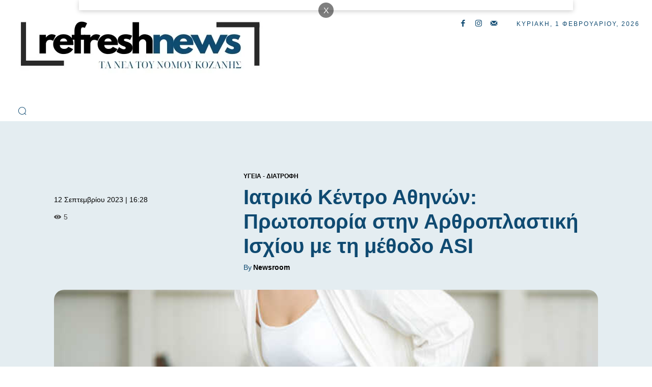

--- FILE ---
content_type: text/html; charset=UTF-8
request_url: https://refreshnews.gr/iatriko-kentro-athinon-protoporia-stin-arthroplastiki-ischiou-me-ti-methodo-asi/
body_size: 79305
content:
<!doctype html >
<!--[if IE 8]><html class="ie8" lang="en"> <![endif]-->
<!--[if IE 9]><html class="ie9" lang="en"> <![endif]-->
<!--[if gt IE 8]><!--><html lang="el" prefix="og: https://ogp.me/ns#"> <!--<![endif]--><head><script data-no-optimize="1">var litespeed_docref=sessionStorage.getItem("litespeed_docref");litespeed_docref&&(Object.defineProperty(document,"referrer",{get:function(){return litespeed_docref}}),sessionStorage.removeItem("litespeed_docref"));</script> <title>Ιατρικό Κέντρο Αθηνών: Πρωτοπορία στην Αρθροπλαστική Ισχίου με τη μέθοδο ASI</title><meta charset="UTF-8" /><meta name="viewport" content="width=device-width, initial-scale=1.0"><link rel="pingback" href="https://refreshnews.gr/xmlrpc.php" /><link rel="icon" type="image/png" href="https://refreshnews.gr/wp-content/uploads/cropped-Refreshnews-1.jpg"><link rel="apple-touch-icon" sizes="76x76" href="https://refreshnews.gr/wp-content/uploads/Refreshnews-76.jpg"/><link rel="apple-touch-icon" sizes="120x120" href="https://refreshnews.gr/wp-content/uploads/Refreshnews-120.jpg"/><link rel="apple-touch-icon" sizes="152x152" href="https://refreshnews.gr/wp-content/uploads/Refreshnews-152.jpg"/><link rel="apple-touch-icon" sizes="114x114" href="https://refreshnews.gr/wp-content/uploads/Refreshnews-114.jpg"/><link rel="apple-touch-icon" sizes="144x144" href="https://refreshnews.gr/wp-content/uploads/Refreshnews-144.jpg"/><meta name="description" content="Γράφει ο Δρ. Ιωάννης Τσαρούχας, Ορθοπεδικός Χειρουργός, Διευθυντής Ορθοπεδικής Κλινικής Μεγάλων Αρθρώσεων, Ιατρικό Κέντρο Αθηνών. Η ριζική θεραπεία της αρθρίτιδας του ισχίου είναι η ολική αρθροπλαστική, δηλαδή η αντικατάσταση της κατεστραμμένης άρθρωσης από τεχνητή. Η πλέον εξελιγμένη τεχνική για την επέμβαση αυτή είναι η μέθοδος ASI (Anterior Supine Intermuscular) που εφαρμόζεται, αλλά και διδάσκεται σε χειρουργούς από όλον τον κόσμο, στην Κλινική Μεγάλων Αρθρώσεων του Ιατρικού Κέντρου Αθηνών από το Δρ. Ιωάννη Τσαρούχα. Τα πλεονεκτήματα της μεθόδου ASI είναι πολλά και προέρχονται από την ελάχιστα τραυματική φιλοσοφία της, καθώς πραγματοποιείται με μικρή τομή (6 – 7 εκατοστά) στην πρόσθια επιφάνεια του ισχίου χωρίς να τέμνονται μύες και τένοντες της περιοχής. Με αυτόν τον τρόπο ελαχιστοποιείται η απώλεια αίματος και η ανάγκη για μετάγγιση, βραχύνεται η νοσηλεία και επιτρέπεται η γρήγορη κινητοποίηση και αποκατάσταση του ασθενούς. Ο ελάχιστος τραυματισμός της περιοχής και η ταχεία αποκατάσταση μετά την επέμβαση συμβάλλει στην αποφυγή επιπλοκών που είναι σχετικά συχνές με άλλες, παλαιότερες και περισσότερο επεμβατικές τεχνικές, όπως η θρόμβωση, η μεγάλη αιμορραγία και τα προβλήματα του αναπνευστικού. Η μέθοδος ASI είναι ιδανική για υπέρβαρους ασθενείς, αφού στην πρόσθια επιφάνεια του ισχίου δεν υπάρχει σημαντική ποσότητα υποδόριου λίπους, ενώ χρησιμοποιείται με μεγάλη επιτυχία και στις επεμβάσεις αναθεώρησης της ολικής αρθροπλαστικής του ισχίου. Οι επεμβάσεις αναθεώρησης είναι από τις πλέον δύσκολες και τεχνικά απαιτητικές επεμβάσεις που γίνονται στις περιπτώσεις που πρέπει να αντικατασταθεί η παλαιά πρόθεση (λόγω χαλάρωσης, φλεγμονής, κατάγματος κ.λπ.). Η ελάχιστα επεμβατική φιλοσοφία της ASI μειώνει τις επιπλοκές που συνοδεύουν αυτά τα ιδιαίτερα χειρουργεία και εγγυάται καλύτερο τελικό αποτέλεσμα για τους ασθενείς. Αποφυγή ανισοσκελίας Μια από τις πλέον ενοχλητικές επιπλοκές της ολικής αρθροπλαστικής του ισχίου είναι η ανισοσκελία που μπορεί δημιουργηθεί μετά την εμφύτευση της πρόθεσης. Αν και με τις πρόσθιες προσπελάσεις του ισχίου ελέγχεται καλύτερα το μήκος των σκελών, διεγχειρητικά σε σχέση με τις πλάγιες και τις οπίσθιες, παρατηρείται σε αρκετούς ασθενείς μετεγχειρητική ανισοσκελία μεγαλύτερη του ενός εκατοστού. Η Κλινική Μεγάλων Αρθρώσεων του Ιατρικού Κέντρου Αθηνών εδώ και πολλά χρόνια έχει δώσει λύση στο πρόβλημα της ανισοσκελίας με τη χρήση διεγχειρητικού ελέγχου κλινικά και ακτινολογικά, ώστε ακόμα και μικρή ανισοσκελία να διορθώνεται μέσα στη χειρουργική αίθουσα. Η τελευταία καινοτομία της κλινικής αφορά στην τελειοποίηση του διεγχειρητικού πρωτοκόλλου με τη χρήση ενός λογισμικού ηλεκτρονικού υπολογιστή που επιτρέπει την ακριβή μέτρηση της διαφοράς του μήκους των δυο κάτω άκρων μετά από ψηφιακή ακτινογραφία κατά τη διάρκεια του χειρουργείου. Κέντρο Αναφοράς κι Εκπαίδευσης Η Κλινική Μεγάλων Αρθρώσεων του Ιατρικού Κέντρου Αθηνών με διευθυντή το Δρ. Ιωάννη Τσαρούχα θεωρείται από τις πρωτοπόρους στη χειρουργική του ισχίου. Η πιο πρόσφατη διάκρισή της είναι η επιλογή της ως το μοναδικό κέντρο αναφοράς στην Ελλάδα και ένα από τα λίγα στην Ευρώπη για την εκπαίδευση στην τεχνική ASI και συμπίπτει με την συμπλήρωση 3.000 αρθροπλαστικών ισχίου με την εν λόγω μέθοδο. Συγκεκριμένα, μετά από ενδελεχή έλεγχο και αξιολόγηση από εκπροσώπους της εταιρείας Zimmer Biomet, εκ των κορυφαίων διεθνών στην παραγωγή ορθοπεδικών προθέσεων, ως προς τον τρόπο εφαρμογής της τεχνικής από τη χειρουργική μας ομάδα και την επάρκεια των υποδομών του Νοσοκομείου μας, σε συνάρτηση με το μεγάλο αριθμό επιτυχών επεμβάσεων που έχουν ήδη γίνει, η κλινική μας πιστοποιήθηκε ως πρότυπο κέντρο εκπαίδευσης για χειρουργούς του ισχίου στη μέθοδο ASI. Ήδη, από το Φεβρουάριο του 2019 μέχρι σήμερα η κλινική και το νοσοκομείο μας έχουν φιλοξενήσει πάνω από 50 επισκέπτες ορθοπαιδικούς από την Ελλάδα και το εξωτερικό. Όλοι οι συμμετέχοντες εκπαιδευόμενοι ολοκλήρωσαν με επιτυχία το πρόγραμμα και δήλωσαν απολύτως ικανοποιημένοι από το επίπεδο των γνώσεων που απέκτησαν. Διαβάστε περισσότερα άρθρα για θέματα που αφορούν την υγείας σας, εδώ. To άρθρο Ιατρικό Κέντρο Αθηνών: Πρωτοπορία στην Αρθροπλαστική Ισχίου με τη μέθοδο ASI δημοσιεύτηκε στο NewsIT ."/><meta name="robots" content="follow, index, max-snippet:-1, max-video-preview:-1, max-image-preview:large"/><link rel="canonical" href="https://refreshnews.gr/iatriko-kentro-athinon-protoporia-stin-arthroplastiki-ischiou-me-ti-methodo-asi/" /><meta property="og:locale" content="el_GR" /><meta property="og:type" content="article" /><meta property="og:title" content="Ιατρικό Κέντρο Αθηνών: Πρωτοπορία στην Αρθροπλαστική Ισχίου με τη μέθοδο ASI" /><meta property="og:description" content="Γράφει ο Δρ. Ιωάννης Τσαρούχας, Ορθοπεδικός Χειρουργός, Διευθυντής Ορθοπεδικής Κλινικής Μεγάλων Αρθρώσεων, Ιατρικό Κέντρο Αθηνών. Η ριζική θεραπεία της αρθρίτιδας του ισχίου είναι η ολική αρθροπλαστική, δηλαδή η αντικατάσταση της κατεστραμμένης άρθρωσης από τεχνητή. Η πλέον εξελιγμένη τεχνική για την επέμβαση αυτή είναι η μέθοδος ASI (Anterior Supine Intermuscular) που εφαρμόζεται, αλλά και διδάσκεται σε χειρουργούς από όλον τον κόσμο, στην Κλινική Μεγάλων Αρθρώσεων του Ιατρικού Κέντρου Αθηνών από το Δρ. Ιωάννη Τσαρούχα. Τα πλεονεκτήματα της μεθόδου ASI είναι πολλά και προέρχονται από την ελάχιστα τραυματική φιλοσοφία της, καθώς πραγματοποιείται με μικρή τομή (6 – 7 εκατοστά) στην πρόσθια επιφάνεια του ισχίου χωρίς να τέμνονται μύες και τένοντες της περιοχής. Με αυτόν τον τρόπο ελαχιστοποιείται η απώλεια αίματος και η ανάγκη για μετάγγιση, βραχύνεται η νοσηλεία και επιτρέπεται η γρήγορη κινητοποίηση και αποκατάσταση του ασθενούς. Ο ελάχιστος τραυματισμός της περιοχής και η ταχεία αποκατάσταση μετά την επέμβαση συμβάλλει στην αποφυγή επιπλοκών που είναι σχετικά συχνές με άλλες, παλαιότερες και περισσότερο επεμβατικές τεχνικές, όπως η θρόμβωση, η μεγάλη αιμορραγία και τα προβλήματα του αναπνευστικού. Η μέθοδος ASI είναι ιδανική για υπέρβαρους ασθενείς, αφού στην πρόσθια επιφάνεια του ισχίου δεν υπάρχει σημαντική ποσότητα υποδόριου λίπους, ενώ χρησιμοποιείται με μεγάλη επιτυχία και στις επεμβάσεις αναθεώρησης της ολικής αρθροπλαστικής του ισχίου. Οι επεμβάσεις αναθεώρησης είναι από τις πλέον δύσκολες και τεχνικά απαιτητικές επεμβάσεις που γίνονται στις περιπτώσεις που πρέπει να αντικατασταθεί η παλαιά πρόθεση (λόγω χαλάρωσης, φλεγμονής, κατάγματος κ.λπ.). Η ελάχιστα επεμβατική φιλοσοφία της ASI μειώνει τις επιπλοκές που συνοδεύουν αυτά τα ιδιαίτερα χειρουργεία και εγγυάται καλύτερο τελικό αποτέλεσμα για τους ασθενείς. Αποφυγή ανισοσκελίας Μια από τις πλέον ενοχλητικές επιπλοκές της ολικής αρθροπλαστικής του ισχίου είναι η ανισοσκελία που μπορεί δημιουργηθεί μετά την εμφύτευση της πρόθεσης. Αν και με τις πρόσθιες προσπελάσεις του ισχίου ελέγχεται καλύτερα το μήκος των σκελών, διεγχειρητικά σε σχέση με τις πλάγιες και τις οπίσθιες, παρατηρείται σε αρκετούς ασθενείς μετεγχειρητική ανισοσκελία μεγαλύτερη του ενός εκατοστού. Η Κλινική Μεγάλων Αρθρώσεων του Ιατρικού Κέντρου Αθηνών εδώ και πολλά χρόνια έχει δώσει λύση στο πρόβλημα της ανισοσκελίας με τη χρήση διεγχειρητικού ελέγχου κλινικά και ακτινολογικά, ώστε ακόμα και μικρή ανισοσκελία να διορθώνεται μέσα στη χειρουργική αίθουσα. Η τελευταία καινοτομία της κλινικής αφορά στην τελειοποίηση του διεγχειρητικού πρωτοκόλλου με τη χρήση ενός λογισμικού ηλεκτρονικού υπολογιστή που επιτρέπει την ακριβή μέτρηση της διαφοράς του μήκους των δυο κάτω άκρων μετά από ψηφιακή ακτινογραφία κατά τη διάρκεια του χειρουργείου. Κέντρο Αναφοράς κι Εκπαίδευσης Η Κλινική Μεγάλων Αρθρώσεων του Ιατρικού Κέντρου Αθηνών με διευθυντή το Δρ. Ιωάννη Τσαρούχα θεωρείται από τις πρωτοπόρους στη χειρουργική του ισχίου. Η πιο πρόσφατη διάκρισή της είναι η επιλογή της ως το μοναδικό κέντρο αναφοράς στην Ελλάδα και ένα από τα λίγα στην Ευρώπη για την εκπαίδευση στην τεχνική ASI και συμπίπτει με την συμπλήρωση 3.000 αρθροπλαστικών ισχίου με την εν λόγω μέθοδο. Συγκεκριμένα, μετά από ενδελεχή έλεγχο και αξιολόγηση από εκπροσώπους της εταιρείας Zimmer Biomet, εκ των κορυφαίων διεθνών στην παραγωγή ορθοπεδικών προθέσεων, ως προς τον τρόπο εφαρμογής της τεχνικής από τη χειρουργική μας ομάδα και την επάρκεια των υποδομών του Νοσοκομείου μας, σε συνάρτηση με το μεγάλο αριθμό επιτυχών επεμβάσεων που έχουν ήδη γίνει, η κλινική μας πιστοποιήθηκε ως πρότυπο κέντρο εκπαίδευσης για χειρουργούς του ισχίου στη μέθοδο ASI. Ήδη, από το Φεβρουάριο του 2019 μέχρι σήμερα η κλινική και το νοσοκομείο μας έχουν φιλοξενήσει πάνω από 50 επισκέπτες ορθοπαιδικούς από την Ελλάδα και το εξωτερικό. Όλοι οι συμμετέχοντες εκπαιδευόμενοι ολοκλήρωσαν με επιτυχία το πρόγραμμα και δήλωσαν απολύτως ικανοποιημένοι από το επίπεδο των γνώσεων που απέκτησαν. Διαβάστε περισσότερα άρθρα για θέματα που αφορούν την υγείας σας, εδώ. To άρθρο Ιατρικό Κέντρο Αθηνών: Πρωτοπορία στην Αρθροπλαστική Ισχίου με τη μέθοδο ASI δημοσιεύτηκε στο NewsIT ." /><meta property="og:url" content="https://refreshnews.gr/iatriko-kentro-athinon-protoporia-stin-arthroplastiki-ischiou-me-ti-methodo-asi/" /><meta property="og:site_name" content="RefreshNews" /><meta property="article:publisher" content="https://www.facebook.com/RefreshNews" /><meta property="article:author" content="https://www.facebook.com/RefreshNews" /><meta property="article:section" content="Υγεία - Διατροφή" /><meta property="og:image" content="https://refreshnews.gr/wp-content/uploads/2023/09/iStock-1357527633-768x512.jpg" /><meta property="og:image:secure_url" content="https://refreshnews.gr/wp-content/uploads/2023/09/iStock-1357527633-768x512.jpg" /><meta property="og:image:width" content="768" /><meta property="og:image:height" content="512" /><meta property="og:image:alt" content="Ιατρικό Κέντρο Αθηνών: Πρωτοπορία στην Αρθροπλαστική Ισχίου με τη μέθοδο ASI" /><meta property="og:image:type" content="image/jpeg" /><meta property="article:published_time" content="2023-09-12T16:28:08+03:00" /><meta name="twitter:card" content="summary_large_image" /><meta name="twitter:title" content="Ιατρικό Κέντρο Αθηνών: Πρωτοπορία στην Αρθροπλαστική Ισχίου με τη μέθοδο ASI" /><meta name="twitter:description" content="Γράφει ο Δρ. Ιωάννης Τσαρούχας, Ορθοπεδικός Χειρουργός, Διευθυντής Ορθοπεδικής Κλινικής Μεγάλων Αρθρώσεων, Ιατρικό Κέντρο Αθηνών. Η ριζική θεραπεία της αρθρίτιδας του ισχίου είναι η ολική αρθροπλαστική, δηλαδή η αντικατάσταση της κατεστραμμένης άρθρωσης από τεχνητή. Η πλέον εξελιγμένη τεχνική για την επέμβαση αυτή είναι η μέθοδος ASI (Anterior Supine Intermuscular) που εφαρμόζεται, αλλά και διδάσκεται σε χειρουργούς από όλον τον κόσμο, στην Κλινική Μεγάλων Αρθρώσεων του Ιατρικού Κέντρου Αθηνών από το Δρ. Ιωάννη Τσαρούχα. Τα πλεονεκτήματα της μεθόδου ASI είναι πολλά και προέρχονται από την ελάχιστα τραυματική φιλοσοφία της, καθώς πραγματοποιείται με μικρή τομή (6 – 7 εκατοστά) στην πρόσθια επιφάνεια του ισχίου χωρίς να τέμνονται μύες και τένοντες της περιοχής. Με αυτόν τον τρόπο ελαχιστοποιείται η απώλεια αίματος και η ανάγκη για μετάγγιση, βραχύνεται η νοσηλεία και επιτρέπεται η γρήγορη κινητοποίηση και αποκατάσταση του ασθενούς. Ο ελάχιστος τραυματισμός της περιοχής και η ταχεία αποκατάσταση μετά την επέμβαση συμβάλλει στην αποφυγή επιπλοκών που είναι σχετικά συχνές με άλλες, παλαιότερες και περισσότερο επεμβατικές τεχνικές, όπως η θρόμβωση, η μεγάλη αιμορραγία και τα προβλήματα του αναπνευστικού. Η μέθοδος ASI είναι ιδανική για υπέρβαρους ασθενείς, αφού στην πρόσθια επιφάνεια του ισχίου δεν υπάρχει σημαντική ποσότητα υποδόριου λίπους, ενώ χρησιμοποιείται με μεγάλη επιτυχία και στις επεμβάσεις αναθεώρησης της ολικής αρθροπλαστικής του ισχίου. Οι επεμβάσεις αναθεώρησης είναι από τις πλέον δύσκολες και τεχνικά απαιτητικές επεμβάσεις που γίνονται στις περιπτώσεις που πρέπει να αντικατασταθεί η παλαιά πρόθεση (λόγω χαλάρωσης, φλεγμονής, κατάγματος κ.λπ.). Η ελάχιστα επεμβατική φιλοσοφία της ASI μειώνει τις επιπλοκές που συνοδεύουν αυτά τα ιδιαίτερα χειρουργεία και εγγυάται καλύτερο τελικό αποτέλεσμα για τους ασθενείς. Αποφυγή ανισοσκελίας Μια από τις πλέον ενοχλητικές επιπλοκές της ολικής αρθροπλαστικής του ισχίου είναι η ανισοσκελία που μπορεί δημιουργηθεί μετά την εμφύτευση της πρόθεσης. Αν και με τις πρόσθιες προσπελάσεις του ισχίου ελέγχεται καλύτερα το μήκος των σκελών, διεγχειρητικά σε σχέση με τις πλάγιες και τις οπίσθιες, παρατηρείται σε αρκετούς ασθενείς μετεγχειρητική ανισοσκελία μεγαλύτερη του ενός εκατοστού. Η Κλινική Μεγάλων Αρθρώσεων του Ιατρικού Κέντρου Αθηνών εδώ και πολλά χρόνια έχει δώσει λύση στο πρόβλημα της ανισοσκελίας με τη χρήση διεγχειρητικού ελέγχου κλινικά και ακτινολογικά, ώστε ακόμα και μικρή ανισοσκελία να διορθώνεται μέσα στη χειρουργική αίθουσα. Η τελευταία καινοτομία της κλινικής αφορά στην τελειοποίηση του διεγχειρητικού πρωτοκόλλου με τη χρήση ενός λογισμικού ηλεκτρονικού υπολογιστή που επιτρέπει την ακριβή μέτρηση της διαφοράς του μήκους των δυο κάτω άκρων μετά από ψηφιακή ακτινογραφία κατά τη διάρκεια του χειρουργείου. Κέντρο Αναφοράς κι Εκπαίδευσης Η Κλινική Μεγάλων Αρθρώσεων του Ιατρικού Κέντρου Αθηνών με διευθυντή το Δρ. Ιωάννη Τσαρούχα θεωρείται από τις πρωτοπόρους στη χειρουργική του ισχίου. Η πιο πρόσφατη διάκρισή της είναι η επιλογή της ως το μοναδικό κέντρο αναφοράς στην Ελλάδα και ένα από τα λίγα στην Ευρώπη για την εκπαίδευση στην τεχνική ASI και συμπίπτει με την συμπλήρωση 3.000 αρθροπλαστικών ισχίου με την εν λόγω μέθοδο. Συγκεκριμένα, μετά από ενδελεχή έλεγχο και αξιολόγηση από εκπροσώπους της εταιρείας Zimmer Biomet, εκ των κορυφαίων διεθνών στην παραγωγή ορθοπεδικών προθέσεων, ως προς τον τρόπο εφαρμογής της τεχνικής από τη χειρουργική μας ομάδα και την επάρκεια των υποδομών του Νοσοκομείου μας, σε συνάρτηση με το μεγάλο αριθμό επιτυχών επεμβάσεων που έχουν ήδη γίνει, η κλινική μας πιστοποιήθηκε ως πρότυπο κέντρο εκπαίδευσης για χειρουργούς του ισχίου στη μέθοδο ASI. Ήδη, από το Φεβρουάριο του 2019 μέχρι σήμερα η κλινική και το νοσοκομείο μας έχουν φιλοξενήσει πάνω από 50 επισκέπτες ορθοπαιδικούς από την Ελλάδα και το εξωτερικό. Όλοι οι συμμετέχοντες εκπαιδευόμενοι ολοκλήρωσαν με επιτυχία το πρόγραμμα και δήλωσαν απολύτως ικανοποιημένοι από το επίπεδο των γνώσεων που απέκτησαν. Διαβάστε περισσότερα άρθρα για θέματα που αφορούν την υγείας σας, εδώ. To άρθρο Ιατρικό Κέντρο Αθηνών: Πρωτοπορία στην Αρθροπλαστική Ισχίου με τη μέθοδο ASI δημοσιεύτηκε στο NewsIT ." /><meta name="twitter:image" content="https://refreshnews.gr/wp-content/uploads/2023/09/iStock-1357527633-768x512.jpg" /><meta name="twitter:label1" content="Written by" /><meta name="twitter:data1" content="Newsroom" /><meta name="twitter:label2" content="Time to read" /><meta name="twitter:data2" content="2 minutes" /> <script type="application/ld+json" class="rank-math-schema-pro">{"@context":"https://schema.org","@graph":[{"@type":"Organization","@id":"https://refreshnews.gr/#organization","name":"RefreshNews.gr","url":"http://refreshnews.gr","sameAs":["https://www.facebook.com/RefreshNews","https://www.youtube.com/channel/UCw-bKu6Owm-6jthCZyWtevg"],"logo":{"@type":"ImageObject","@id":"https://refreshnews.gr/#logo","url":"http://refreshnews.gr/wp-content/uploads/2017/08/Refresh2017.png","contentUrl":"http://refreshnews.gr/wp-content/uploads/2017/08/Refresh2017.png","caption":"RefreshNews","inLanguage":"el","width":"750","height":"750"}},{"@type":"WebSite","@id":"https://refreshnews.gr/#website","url":"https://refreshnews.gr","name":"RefreshNews","publisher":{"@id":"https://refreshnews.gr/#organization"},"inLanguage":"el"},{"@type":"ImageObject","@id":"https://refreshnews.gr/wp-content/uploads/2023/09/iStock-1357527633-768x512.jpg","url":"https://refreshnews.gr/wp-content/uploads/2023/09/iStock-1357527633-768x512.jpg","width":"768","height":"512","inLanguage":"el"},{"@type":"BreadcrumbList","@id":"https://refreshnews.gr/iatriko-kentro-athinon-protoporia-stin-arthroplastiki-ischiou-me-ti-methodo-asi/#breadcrumb","itemListElement":[{"@type":"ListItem","position":"1","item":{"@id":"https://refreshnews.gr/iatriko-kentro-athinon-protoporia-stin-arthroplastiki-ischiou-me-ti-methodo-asi/","name":"\u0399\u03b1\u03c4\u03c1\u03b9\u03ba\u03cc \u039a\u03ad\u03bd\u03c4\u03c1\u03bf \u0391\u03b8\u03b7\u03bd\u03ce\u03bd: \u03a0\u03c1\u03c9\u03c4\u03bf\u03c0\u03bf\u03c1\u03af\u03b1 \u03c3\u03c4\u03b7\u03bd \u0391\u03c1\u03b8\u03c1\u03bf\u03c0\u03bb\u03b1\u03c3\u03c4\u03b9\u03ba\u03ae \u0399\u03c3\u03c7\u03af\u03bf\u03c5 \u03bc\u03b5 \u03c4\u03b7 \u03bc\u03ad\u03b8\u03bf\u03b4\u03bf ASI"}}]},{"@type":"WebPage","@id":"https://refreshnews.gr/iatriko-kentro-athinon-protoporia-stin-arthroplastiki-ischiou-me-ti-methodo-asi/#webpage","url":"https://refreshnews.gr/iatriko-kentro-athinon-protoporia-stin-arthroplastiki-ischiou-me-ti-methodo-asi/","name":"\u0399\u03b1\u03c4\u03c1\u03b9\u03ba\u03cc \u039a\u03ad\u03bd\u03c4\u03c1\u03bf \u0391\u03b8\u03b7\u03bd\u03ce\u03bd: \u03a0\u03c1\u03c9\u03c4\u03bf\u03c0\u03bf\u03c1\u03af\u03b1 \u03c3\u03c4\u03b7\u03bd \u0391\u03c1\u03b8\u03c1\u03bf\u03c0\u03bb\u03b1\u03c3\u03c4\u03b9\u03ba\u03ae \u0399\u03c3\u03c7\u03af\u03bf\u03c5 \u03bc\u03b5 \u03c4\u03b7 \u03bc\u03ad\u03b8\u03bf\u03b4\u03bf ASI","datePublished":"2023-09-12T16:28:08+03:00","dateModified":"2023-09-12T16:28:08+03:00","isPartOf":{"@id":"https://refreshnews.gr/#website"},"primaryImageOfPage":{"@id":"https://refreshnews.gr/wp-content/uploads/2023/09/iStock-1357527633-768x512.jpg"},"inLanguage":"el","breadcrumb":{"@id":"https://refreshnews.gr/iatriko-kentro-athinon-protoporia-stin-arthroplastiki-ischiou-me-ti-methodo-asi/#breadcrumb"}},{"@type":"Person","@id":"https://refreshnews.gr/author/melodiar/","name":"Newsroom","url":"https://refreshnews.gr/author/melodiar/","image":{"@type":"ImageObject","@id":"https://refreshnews.gr/wp-content/litespeed/avatar/999b6bd09006bc51b07365cd288d60bf.jpg?ver=1769585468","url":"https://refreshnews.gr/wp-content/litespeed/avatar/999b6bd09006bc51b07365cd288d60bf.jpg?ver=1769585468","caption":"Newsroom","inLanguage":"el"},"sameAs":["http://refreshnews.gr/","https://www.facebook.com/RefreshNews","https://www.instagram.com/RefreshNews.gr/","https://www.youtube.com/channel/UCw-bKu6Owm-6jthCZyWtevg"],"worksFor":{"@id":"https://refreshnews.gr/#organization"}},{"@type":"BlogPosting","headline":"\u0399\u03b1\u03c4\u03c1\u03b9\u03ba\u03cc \u039a\u03ad\u03bd\u03c4\u03c1\u03bf \u0391\u03b8\u03b7\u03bd\u03ce\u03bd: \u03a0\u03c1\u03c9\u03c4\u03bf\u03c0\u03bf\u03c1\u03af\u03b1 \u03c3\u03c4\u03b7\u03bd \u0391\u03c1\u03b8\u03c1\u03bf\u03c0\u03bb\u03b1\u03c3\u03c4\u03b9\u03ba\u03ae \u0399\u03c3\u03c7\u03af\u03bf\u03c5 \u03bc\u03b5 \u03c4\u03b7 \u03bc\u03ad\u03b8\u03bf\u03b4\u03bf ASI","datePublished":"2023-09-12T16:28:08+03:00","dateModified":"2023-09-12T16:28:08+03:00","author":{"@id":"https://refreshnews.gr/author/melodiar/","name":"Newsroom"},"publisher":{"@id":"https://refreshnews.gr/#organization"},"description":"\u0393\u03c1\u03ac\u03c6\u03b5\u03b9 \u03bf \u0394\u03c1. \u0399\u03c9\u03ac\u03bd\u03bd\u03b7\u03c2 \u03a4\u03c3\u03b1\u03c1\u03bf\u03cd\u03c7\u03b1\u03c2, \u039f\u03c1\u03b8\u03bf\u03c0\u03b5\u03b4\u03b9\u03ba\u03cc\u03c2 \u03a7\u03b5\u03b9\u03c1\u03bf\u03c5\u03c1\u03b3\u03cc\u03c2, \u0394\u03b9\u03b5\u03c5\u03b8\u03c5\u03bd\u03c4\u03ae\u03c2 \u039f\u03c1\u03b8\u03bf\u03c0\u03b5\u03b4\u03b9\u03ba\u03ae\u03c2 \u039a\u03bb\u03b9\u03bd\u03b9\u03ba\u03ae\u03c2 \u039c\u03b5\u03b3\u03ac\u03bb\u03c9\u03bd \u0391\u03c1\u03b8\u03c1\u03ce\u03c3\u03b5\u03c9\u03bd, \u0399\u03b1\u03c4\u03c1\u03b9\u03ba\u03cc \u039a\u03ad\u03bd\u03c4\u03c1\u03bf \u0391\u03b8\u03b7\u03bd\u03ce\u03bd. \u0397 \u03c1\u03b9\u03b6\u03b9\u03ba\u03ae \u03b8\u03b5\u03c1\u03b1\u03c0\u03b5\u03af\u03b1 \u03c4\u03b7\u03c2 \u03b1\u03c1\u03b8\u03c1\u03af\u03c4\u03b9\u03b4\u03b1\u03c2 \u03c4\u03bf\u03c5 \u03b9\u03c3\u03c7\u03af\u03bf\u03c5 \u03b5\u03af\u03bd\u03b1\u03b9 \u03b7 \u03bf\u03bb\u03b9\u03ba\u03ae \u03b1\u03c1\u03b8\u03c1\u03bf\u03c0\u03bb\u03b1\u03c3\u03c4\u03b9\u03ba\u03ae, \u03b4\u03b7\u03bb\u03b1\u03b4\u03ae \u03b7 \u03b1\u03bd\u03c4\u03b9\u03ba\u03b1\u03c4\u03ac\u03c3\u03c4\u03b1\u03c3\u03b7 \u03c4\u03b7\u03c2 \u03ba\u03b1\u03c4\u03b5\u03c3\u03c4\u03c1\u03b1\u03bc\u03bc\u03ad\u03bd\u03b7\u03c2 \u03ac\u03c1\u03b8\u03c1\u03c9\u03c3\u03b7\u03c2 \u03b1\u03c0\u03cc \u03c4\u03b5\u03c7\u03bd\u03b7\u03c4\u03ae. \u0397 \u03c0\u03bb\u03ad\u03bf\u03bd \u03b5\u03be\u03b5\u03bb\u03b9\u03b3\u03bc\u03ad\u03bd\u03b7 \u03c4\u03b5\u03c7\u03bd\u03b9\u03ba\u03ae \u03b3\u03b9\u03b1 \u03c4\u03b7\u03bd \u03b5\u03c0\u03ad\u03bc\u03b2\u03b1\u03c3\u03b7 \u03b1\u03c5\u03c4\u03ae \u03b5\u03af\u03bd\u03b1\u03b9 \u03b7 \u03bc\u03ad\u03b8\u03bf\u03b4\u03bf\u03c2 ASI (Anterior Supine Intermuscular)\u00a0\u03c0\u03bf\u03c5 \u03b5\u03c6\u03b1\u03c1\u03bc\u03cc\u03b6\u03b5\u03c4\u03b1\u03b9, \u03b1\u03bb\u03bb\u03ac \u03ba\u03b1\u03b9 \u03b4\u03b9\u03b4\u03ac\u03c3\u03ba\u03b5\u03c4\u03b1\u03b9 \u03c3\u03b5 \u03c7\u03b5\u03b9\u03c1\u03bf\u03c5\u03c1\u03b3\u03bf\u03cd\u03c2 \u03b1\u03c0\u03cc \u03cc\u03bb\u03bf\u03bd \u03c4\u03bf\u03bd \u03ba\u03cc\u03c3\u03bc\u03bf, \u03c3\u03c4\u03b7\u03bd \u039a\u03bb\u03b9\u03bd\u03b9\u03ba\u03ae \u039c\u03b5\u03b3\u03ac\u03bb\u03c9\u03bd \u0391\u03c1\u03b8\u03c1\u03ce\u03c3\u03b5\u03c9\u03bd \u03c4\u03bf\u03c5 \u0399\u03b1\u03c4\u03c1\u03b9\u03ba\u03bf\u03cd \u039a\u03ad\u03bd\u03c4\u03c1\u03bf\u03c5 \u0391\u03b8\u03b7\u03bd\u03ce\u03bd \u03b1\u03c0\u03cc \u03c4\u03bf \u0394\u03c1. \u0399\u03c9\u03ac\u03bd\u03bd\u03b7 \u03a4\u03c3\u03b1\u03c1\u03bf\u03cd\u03c7\u03b1. \u03a4\u03b1 \u03c0\u03bb\u03b5\u03bf\u03bd\u03b5\u03ba\u03c4\u03ae\u03bc\u03b1\u03c4\u03b1 \u03c4\u03b7\u03c2 \u03bc\u03b5\u03b8\u03cc\u03b4\u03bf\u03c5 ASI\u00a0\u03b5\u03af\u03bd\u03b1\u03b9 \u03c0\u03bf\u03bb\u03bb\u03ac \u03ba\u03b1\u03b9 \u03c0\u03c1\u03bf\u03ad\u03c1\u03c7\u03bf\u03bd\u03c4\u03b1\u03b9 \u03b1\u03c0\u03cc \u03c4\u03b7\u03bd \u03b5\u03bb\u03ac\u03c7\u03b9\u03c3\u03c4\u03b1 \u03c4\u03c1\u03b1\u03c5\u03bc\u03b1\u03c4\u03b9\u03ba\u03ae \u03c6\u03b9\u03bb\u03bf\u03c3\u03bf\u03c6\u03af\u03b1 \u03c4\u03b7\u03c2, \u03ba\u03b1\u03b8\u03ce\u03c2 \u03c0\u03c1\u03b1\u03b3\u03bc\u03b1\u03c4\u03bf\u03c0\u03bf\u03b9\u03b5\u03af\u03c4\u03b1\u03b9 \u03bc\u03b5 \u03bc\u03b9\u03ba\u03c1\u03ae \u03c4\u03bf\u03bc\u03ae (6 \u2013 7 \u03b5\u03ba\u03b1\u03c4\u03bf\u03c3\u03c4\u03ac) \u03c3\u03c4\u03b7\u03bd \u03c0\u03c1\u03cc\u03c3\u03b8\u03b9\u03b1 \u03b5\u03c0\u03b9\u03c6\u03ac\u03bd\u03b5\u03b9\u03b1 \u03c4\u03bf\u03c5 \u03b9\u03c3\u03c7\u03af\u03bf\u03c5 \u03c7\u03c9\u03c1\u03af\u03c2 \u03bd\u03b1 \u03c4\u03ad\u03bc\u03bd\u03bf\u03bd\u03c4\u03b1\u03b9 \u03bc\u03cd\u03b5\u03c2 \u03ba\u03b1\u03b9 \u03c4\u03ad\u03bd\u03bf\u03bd\u03c4\u03b5\u03c2 \u03c4\u03b7\u03c2 \u03c0\u03b5\u03c1\u03b9\u03bf\u03c7\u03ae\u03c2. \u039c\u03b5 \u03b1\u03c5\u03c4\u03cc\u03bd \u03c4\u03bf\u03bd \u03c4\u03c1\u03cc\u03c0\u03bf \u03b5\u03bb\u03b1\u03c7\u03b9\u03c3\u03c4\u03bf\u03c0\u03bf\u03b9\u03b5\u03af\u03c4\u03b1\u03b9 \u03b7 \u03b1\u03c0\u03ce\u03bb\u03b5\u03b9\u03b1 \u03b1\u03af\u03bc\u03b1\u03c4\u03bf\u03c2 \u03ba\u03b1\u03b9 \u03b7 \u03b1\u03bd\u03ac\u03b3\u03ba\u03b7 \u03b3\u03b9\u03b1 \u03bc\u03b5\u03c4\u03ac\u03b3\u03b3\u03b9\u03c3\u03b7, \u03b2\u03c1\u03b1\u03c7\u03cd\u03bd\u03b5\u03c4\u03b1\u03b9 \u03b7 \u03bd\u03bf\u03c3\u03b7\u03bb\u03b5\u03af\u03b1 \u03ba\u03b1\u03b9 \u03b5\u03c0\u03b9\u03c4\u03c1\u03ad\u03c0\u03b5\u03c4\u03b1\u03b9 \u03b7 \u03b3\u03c1\u03ae\u03b3\u03bf\u03c1\u03b7 \u03ba\u03b9\u03bd\u03b7\u03c4\u03bf\u03c0\u03bf\u03af\u03b7\u03c3\u03b7 \u03ba\u03b1\u03b9 \u03b1\u03c0\u03bf\u03ba\u03b1\u03c4\u03ac\u03c3\u03c4\u03b1\u03c3\u03b7 \u03c4\u03bf\u03c5 \u03b1\u03c3\u03b8\u03b5\u03bd\u03bf\u03cd\u03c2. \u039f \u03b5\u03bb\u03ac\u03c7\u03b9\u03c3\u03c4\u03bf\u03c2 \u03c4\u03c1\u03b1\u03c5\u03bc\u03b1\u03c4\u03b9\u03c3\u03bc\u03cc\u03c2 \u03c4\u03b7\u03c2 \u03c0\u03b5\u03c1\u03b9\u03bf\u03c7\u03ae\u03c2 \u03ba\u03b1\u03b9 \u03b7 \u03c4\u03b1\u03c7\u03b5\u03af\u03b1 \u03b1\u03c0\u03bf\u03ba\u03b1\u03c4\u03ac\u03c3\u03c4\u03b1\u03c3\u03b7 \u03bc\u03b5\u03c4\u03ac \u03c4\u03b7\u03bd \u03b5\u03c0\u03ad\u03bc\u03b2\u03b1\u03c3\u03b7 \u03c3\u03c5\u03bc\u03b2\u03ac\u03bb\u03bb\u03b5\u03b9 \u03c3\u03c4\u03b7\u03bd \u03b1\u03c0\u03bf\u03c6\u03c5\u03b3\u03ae \u03b5\u03c0\u03b9\u03c0\u03bb\u03bf\u03ba\u03ce\u03bd \u03c0\u03bf\u03c5 \u03b5\u03af\u03bd\u03b1\u03b9 \u03c3\u03c7\u03b5\u03c4\u03b9\u03ba\u03ac \u03c3\u03c5\u03c7\u03bd\u03ad\u03c2 \u03bc\u03b5 \u03ac\u03bb\u03bb\u03b5\u03c2, \u03c0\u03b1\u03bb\u03b1\u03b9\u03cc\u03c4\u03b5\u03c1\u03b5\u03c2 \u03ba\u03b1\u03b9 \u03c0\u03b5\u03c1\u03b9\u03c3\u03c3\u03cc\u03c4\u03b5\u03c1\u03bf \u03b5\u03c0\u03b5\u03bc\u03b2\u03b1\u03c4\u03b9\u03ba\u03ad\u03c2 \u03c4\u03b5\u03c7\u03bd\u03b9\u03ba\u03ad\u03c2, \u03cc\u03c0\u03c9\u03c2 \u03b7 \u03b8\u03c1\u03cc\u03bc\u03b2\u03c9\u03c3\u03b7, \u03b7 \u03bc\u03b5\u03b3\u03ac\u03bb\u03b7 \u03b1\u03b9\u03bc\u03bf\u03c1\u03c1\u03b1\u03b3\u03af\u03b1 \u03ba\u03b1\u03b9 \u03c4\u03b1 \u03c0\u03c1\u03bf\u03b2\u03bb\u03ae\u03bc\u03b1\u03c4\u03b1 \u03c4\u03bf\u03c5 \u03b1\u03bd\u03b1\u03c0\u03bd\u03b5\u03c5\u03c3\u03c4\u03b9\u03ba\u03bf\u03cd. \u0397 \u03bc\u03ad\u03b8\u03bf\u03b4\u03bf\u03c2 ASI \u03b5\u03af\u03bd\u03b1\u03b9 \u03b9\u03b4\u03b1\u03bd\u03b9\u03ba\u03ae \u03b3\u03b9\u03b1 \u03c5\u03c0\u03ad\u03c1\u03b2\u03b1\u03c1\u03bf\u03c5\u03c2 \u03b1\u03c3\u03b8\u03b5\u03bd\u03b5\u03af\u03c2, \u03b1\u03c6\u03bf\u03cd \u03c3\u03c4\u03b7\u03bd \u03c0\u03c1\u03cc\u03c3\u03b8\u03b9\u03b1 \u03b5\u03c0\u03b9\u03c6\u03ac\u03bd\u03b5\u03b9\u03b1 \u03c4\u03bf\u03c5 \u03b9\u03c3\u03c7\u03af\u03bf\u03c5 \u03b4\u03b5\u03bd \u03c5\u03c0\u03ac\u03c1\u03c7\u03b5\u03b9 \u03c3\u03b7\u03bc\u03b1\u03bd\u03c4\u03b9\u03ba\u03ae \u03c0\u03bf\u03c3\u03cc\u03c4\u03b7\u03c4\u03b1 \u03c5\u03c0\u03bf\u03b4\u03cc\u03c1\u03b9\u03bf\u03c5 \u03bb\u03af\u03c0\u03bf\u03c5\u03c2, \u03b5\u03bd\u03ce \u03c7\u03c1\u03b7\u03c3\u03b9\u03bc\u03bf\u03c0\u03bf\u03b9\u03b5\u03af\u03c4\u03b1\u03b9 \u03bc\u03b5 \u03bc\u03b5\u03b3\u03ac\u03bb\u03b7 \u03b5\u03c0\u03b9\u03c4\u03c5\u03c7\u03af\u03b1 \u03ba\u03b1\u03b9 \u03c3\u03c4\u03b9\u03c2 \u03b5\u03c0\u03b5\u03bc\u03b2\u03ac\u03c3\u03b5\u03b9\u03c2 \u03b1\u03bd\u03b1\u03b8\u03b5\u03ce\u03c1\u03b7\u03c3\u03b7\u03c2 \u03c4\u03b7\u03c2 \u03bf\u03bb\u03b9\u03ba\u03ae\u03c2 \u03b1\u03c1\u03b8\u03c1\u03bf\u03c0\u03bb\u03b1\u03c3\u03c4\u03b9\u03ba\u03ae\u03c2 \u03c4\u03bf\u03c5 \u03b9\u03c3\u03c7\u03af\u03bf\u03c5. \u039f\u03b9 \u03b5\u03c0\u03b5\u03bc\u03b2\u03ac\u03c3\u03b5\u03b9\u03c2 \u03b1\u03bd\u03b1\u03b8\u03b5\u03ce\u03c1\u03b7\u03c3\u03b7\u03c2 \u03b5\u03af\u03bd\u03b1\u03b9 \u03b1\u03c0\u03cc \u03c4\u03b9\u03c2 \u03c0\u03bb\u03ad\u03bf\u03bd \u03b4\u03cd\u03c3\u03ba\u03bf\u03bb\u03b5\u03c2 \u03ba\u03b1\u03b9 \u03c4\u03b5\u03c7\u03bd\u03b9\u03ba\u03ac \u03b1\u03c0\u03b1\u03b9\u03c4\u03b7\u03c4\u03b9\u03ba\u03ad\u03c2 \u03b5\u03c0\u03b5\u03bc\u03b2\u03ac\u03c3\u03b5\u03b9\u03c2 \u03c0\u03bf\u03c5 \u03b3\u03af\u03bd\u03bf\u03bd\u03c4\u03b1\u03b9 \u03c3\u03c4\u03b9\u03c2 \u03c0\u03b5\u03c1\u03b9\u03c0\u03c4\u03ce\u03c3\u03b5\u03b9\u03c2 \u03c0\u03bf\u03c5 \u03c0\u03c1\u03ad\u03c0\u03b5\u03b9 \u03bd\u03b1 \u03b1\u03bd\u03c4\u03b9\u03ba\u03b1\u03c4\u03b1\u03c3\u03c4\u03b1\u03b8\u03b5\u03af \u03b7 \u03c0\u03b1\u03bb\u03b1\u03b9\u03ac \u03c0\u03c1\u03cc\u03b8\u03b5\u03c3\u03b7 (\u03bb\u03cc\u03b3\u03c9 \u03c7\u03b1\u03bb\u03ac\u03c1\u03c9\u03c3\u03b7\u03c2, \u03c6\u03bb\u03b5\u03b3\u03bc\u03bf\u03bd\u03ae\u03c2, \u03ba\u03b1\u03c4\u03ac\u03b3\u03bc\u03b1\u03c4\u03bf\u03c2 \u03ba.\u03bb\u03c0.). \u0397 \u03b5\u03bb\u03ac\u03c7\u03b9\u03c3\u03c4\u03b1 \u03b5\u03c0\u03b5\u03bc\u03b2\u03b1\u03c4\u03b9\u03ba\u03ae \u03c6\u03b9\u03bb\u03bf\u03c3\u03bf\u03c6\u03af\u03b1 \u03c4\u03b7\u03c2 ASI \u03bc\u03b5\u03b9\u03ce\u03bd\u03b5\u03b9 \u03c4\u03b9\u03c2 \u03b5\u03c0\u03b9\u03c0\u03bb\u03bf\u03ba\u03ad\u03c2 \u03c0\u03bf\u03c5 \u03c3\u03c5\u03bd\u03bf\u03b4\u03b5\u03cd\u03bf\u03c5\u03bd \u03b1\u03c5\u03c4\u03ac \u03c4\u03b1 \u03b9\u03b4\u03b9\u03b1\u03af\u03c4\u03b5\u03c1\u03b1 \u03c7\u03b5\u03b9\u03c1\u03bf\u03c5\u03c1\u03b3\u03b5\u03af\u03b1 \u03ba\u03b1\u03b9 \u03b5\u03b3\u03b3\u03c5\u03ac\u03c4\u03b1\u03b9 \u03ba\u03b1\u03bb\u03cd\u03c4\u03b5\u03c1\u03bf \u03c4\u03b5\u03bb\u03b9\u03ba\u03cc \u03b1\u03c0\u03bf\u03c4\u03ad\u03bb\u03b5\u03c3\u03bc\u03b1 \u03b3\u03b9\u03b1 \u03c4\u03bf\u03c5\u03c2 \u03b1\u03c3\u03b8\u03b5\u03bd\u03b5\u03af\u03c2. \u0391\u03c0\u03bf\u03c6\u03c5\u03b3\u03ae \u03b1\u03bd\u03b9\u03c3\u03bf\u03c3\u03ba\u03b5\u03bb\u03af\u03b1\u03c2 \u039c\u03b9\u03b1 \u03b1\u03c0\u03cc \u03c4\u03b9\u03c2 \u03c0\u03bb\u03ad\u03bf\u03bd \u03b5\u03bd\u03bf\u03c7\u03bb\u03b7\u03c4\u03b9\u03ba\u03ad\u03c2 \u03b5\u03c0\u03b9\u03c0\u03bb\u03bf\u03ba\u03ad\u03c2 \u03c4\u03b7\u03c2 \u03bf\u03bb\u03b9\u03ba\u03ae\u03c2 \u03b1\u03c1\u03b8\u03c1\u03bf\u03c0\u03bb\u03b1\u03c3\u03c4\u03b9\u03ba\u03ae\u03c2 \u03c4\u03bf\u03c5 \u03b9\u03c3\u03c7\u03af\u03bf\u03c5 \u03b5\u03af\u03bd\u03b1\u03b9 \u03b7 \u03b1\u03bd\u03b9\u03c3\u03bf\u03c3\u03ba\u03b5\u03bb\u03af\u03b1 \u03c0\u03bf\u03c5 \u03bc\u03c0\u03bf\u03c1\u03b5\u03af \u03b4\u03b7\u03bc\u03b9\u03bf\u03c5\u03c1\u03b3\u03b7\u03b8\u03b5\u03af \u03bc\u03b5\u03c4\u03ac \u03c4\u03b7\u03bd \u03b5\u03bc\u03c6\u03cd\u03c4\u03b5\u03c5\u03c3\u03b7 \u03c4\u03b7\u03c2 \u03c0\u03c1\u03cc\u03b8\u03b5\u03c3\u03b7\u03c2. \u0391\u03bd \u03ba\u03b1\u03b9 \u03bc\u03b5 \u03c4\u03b9\u03c2 \u03c0\u03c1\u03cc\u03c3\u03b8\u03b9\u03b5\u03c2 \u03c0\u03c1\u03bf\u03c3\u03c0\u03b5\u03bb\u03ac\u03c3\u03b5\u03b9\u03c2 \u03c4\u03bf\u03c5 \u03b9\u03c3\u03c7\u03af\u03bf\u03c5 \u03b5\u03bb\u03ad\u03b3\u03c7\u03b5\u03c4\u03b1\u03b9 \u03ba\u03b1\u03bb\u03cd\u03c4\u03b5\u03c1\u03b1 \u03c4\u03bf \u03bc\u03ae\u03ba\u03bf\u03c2 \u03c4\u03c9\u03bd \u03c3\u03ba\u03b5\u03bb\u03ce\u03bd, \u03b4\u03b9\u03b5\u03b3\u03c7\u03b5\u03b9\u03c1\u03b7\u03c4\u03b9\u03ba\u03ac \u03c3\u03b5 \u03c3\u03c7\u03ad\u03c3\u03b7 \u03bc\u03b5 \u03c4\u03b9\u03c2 \u03c0\u03bb\u03ac\u03b3\u03b9\u03b5\u03c2 \u03ba\u03b1\u03b9 \u03c4\u03b9\u03c2 \u03bf\u03c0\u03af\u03c3\u03b8\u03b9\u03b5\u03c2, \u03c0\u03b1\u03c1\u03b1\u03c4\u03b7\u03c1\u03b5\u03af\u03c4\u03b1\u03b9 \u03c3\u03b5 \u03b1\u03c1\u03ba\u03b5\u03c4\u03bf\u03cd\u03c2 \u03b1\u03c3\u03b8\u03b5\u03bd\u03b5\u03af\u03c2 \u03bc\u03b5\u03c4\u03b5\u03b3\u03c7\u03b5\u03b9\u03c1\u03b7\u03c4\u03b9\u03ba\u03ae \u03b1\u03bd\u03b9\u03c3\u03bf\u03c3\u03ba\u03b5\u03bb\u03af\u03b1 \u03bc\u03b5\u03b3\u03b1\u03bb\u03cd\u03c4\u03b5\u03c1\u03b7 \u03c4\u03bf\u03c5 \u03b5\u03bd\u03cc\u03c2 \u03b5\u03ba\u03b1\u03c4\u03bf\u03c3\u03c4\u03bf\u03cd. \u0397 \u039a\u03bb\u03b9\u03bd\u03b9\u03ba\u03ae \u039c\u03b5\u03b3\u03ac\u03bb\u03c9\u03bd \u0391\u03c1\u03b8\u03c1\u03ce\u03c3\u03b5\u03c9\u03bd \u03c4\u03bf\u03c5 \u0399\u03b1\u03c4\u03c1\u03b9\u03ba\u03bf\u03cd \u039a\u03ad\u03bd\u03c4\u03c1\u03bf\u03c5 \u0391\u03b8\u03b7\u03bd\u03ce\u03bd \u03b5\u03b4\u03ce \u03ba\u03b1\u03b9 \u03c0\u03bf\u03bb\u03bb\u03ac \u03c7\u03c1\u03cc\u03bd\u03b9\u03b1 \u03ad\u03c7\u03b5\u03b9 \u03b4\u03ce\u03c3\u03b5\u03b9 \u03bb\u03cd\u03c3\u03b7 \u03c3\u03c4\u03bf \u03c0\u03c1\u03cc\u03b2\u03bb\u03b7\u03bc\u03b1 \u03c4\u03b7\u03c2 \u03b1\u03bd\u03b9\u03c3\u03bf\u03c3\u03ba\u03b5\u03bb\u03af\u03b1\u03c2 \u03bc\u03b5 \u03c4\u03b7 \u03c7\u03c1\u03ae\u03c3\u03b7 \u03b4\u03b9\u03b5\u03b3\u03c7\u03b5\u03b9\u03c1\u03b7\u03c4\u03b9\u03ba\u03bf\u03cd \u03b5\u03bb\u03ad\u03b3\u03c7\u03bf\u03c5 \u03ba\u03bb\u03b9\u03bd\u03b9\u03ba\u03ac \u03ba\u03b1\u03b9 \u03b1\u03ba\u03c4\u03b9\u03bd\u03bf\u03bb\u03bf\u03b3\u03b9\u03ba\u03ac, \u03ce\u03c3\u03c4\u03b5 \u03b1\u03ba\u03cc\u03bc\u03b1 \u03ba\u03b1\u03b9 \u03bc\u03b9\u03ba\u03c1\u03ae \u03b1\u03bd\u03b9\u03c3\u03bf\u03c3\u03ba\u03b5\u03bb\u03af\u03b1 \u03bd\u03b1 \u03b4\u03b9\u03bf\u03c1\u03b8\u03ce\u03bd\u03b5\u03c4\u03b1\u03b9 \u03bc\u03ad\u03c3\u03b1 \u03c3\u03c4\u03b7 \u03c7\u03b5\u03b9\u03c1\u03bf\u03c5\u03c1\u03b3\u03b9\u03ba\u03ae \u03b1\u03af\u03b8\u03bf\u03c5\u03c3\u03b1. \u0397 \u03c4\u03b5\u03bb\u03b5\u03c5\u03c4\u03b1\u03af\u03b1 \u03ba\u03b1\u03b9\u03bd\u03bf\u03c4\u03bf\u03bc\u03af\u03b1 \u03c4\u03b7\u03c2 \u03ba\u03bb\u03b9\u03bd\u03b9\u03ba\u03ae\u03c2 \u03b1\u03c6\u03bf\u03c1\u03ac \u03c3\u03c4\u03b7\u03bd \u03c4\u03b5\u03bb\u03b5\u03b9\u03bf\u03c0\u03bf\u03af\u03b7\u03c3\u03b7 \u03c4\u03bf\u03c5 \u03b4\u03b9\u03b5\u03b3\u03c7\u03b5\u03b9\u03c1\u03b7\u03c4\u03b9\u03ba\u03bf\u03cd \u03c0\u03c1\u03c9\u03c4\u03bf\u03ba\u03cc\u03bb\u03bb\u03bf\u03c5 \u03bc\u03b5 \u03c4\u03b7 \u03c7\u03c1\u03ae\u03c3\u03b7 \u03b5\u03bd\u03cc\u03c2 \u03bb\u03bf\u03b3\u03b9\u03c3\u03bc\u03b9\u03ba\u03bf\u03cd \u03b7\u03bb\u03b5\u03ba\u03c4\u03c1\u03bf\u03bd\u03b9\u03ba\u03bf\u03cd \u03c5\u03c0\u03bf\u03bb\u03bf\u03b3\u03b9\u03c3\u03c4\u03ae \u03c0\u03bf\u03c5 \u03b5\u03c0\u03b9\u03c4\u03c1\u03ad\u03c0\u03b5\u03b9 \u03c4\u03b7\u03bd \u03b1\u03ba\u03c1\u03b9\u03b2\u03ae \u03bc\u03ad\u03c4\u03c1\u03b7\u03c3\u03b7 \u03c4\u03b7\u03c2 \u03b4\u03b9\u03b1\u03c6\u03bf\u03c1\u03ac\u03c2 \u03c4\u03bf\u03c5 \u03bc\u03ae\u03ba\u03bf\u03c5\u03c2 \u03c4\u03c9\u03bd \u03b4\u03c5\u03bf \u03ba\u03ac\u03c4\u03c9 \u03ac\u03ba\u03c1\u03c9\u03bd \u03bc\u03b5\u03c4\u03ac \u03b1\u03c0\u03cc \u03c8\u03b7\u03c6\u03b9\u03b1\u03ba\u03ae \u03b1\u03ba\u03c4\u03b9\u03bd\u03bf\u03b3\u03c1\u03b1\u03c6\u03af\u03b1 \u03ba\u03b1\u03c4\u03ac \u03c4\u03b7 \u03b4\u03b9\u03ac\u03c1\u03ba\u03b5\u03b9\u03b1 \u03c4\u03bf\u03c5 \u03c7\u03b5\u03b9\u03c1\u03bf\u03c5\u03c1\u03b3\u03b5\u03af\u03bf\u03c5. \u039a\u03ad\u03bd\u03c4\u03c1\u03bf \u0391\u03bd\u03b1\u03c6\u03bf\u03c1\u03ac\u03c2 \u03ba\u03b9 \u0395\u03ba\u03c0\u03b1\u03af\u03b4\u03b5\u03c5\u03c3\u03b7\u03c2 \u0397 \u039a\u03bb\u03b9\u03bd\u03b9\u03ba\u03ae \u039c\u03b5\u03b3\u03ac\u03bb\u03c9\u03bd \u0391\u03c1\u03b8\u03c1\u03ce\u03c3\u03b5\u03c9\u03bd \u03c4\u03bf\u03c5 \u0399\u03b1\u03c4\u03c1\u03b9\u03ba\u03bf\u03cd \u039a\u03ad\u03bd\u03c4\u03c1\u03bf\u03c5 \u0391\u03b8\u03b7\u03bd\u03ce\u03bd \u03bc\u03b5 \u03b4\u03b9\u03b5\u03c5\u03b8\u03c5\u03bd\u03c4\u03ae \u03c4\u03bf \u0394\u03c1. \u0399\u03c9\u03ac\u03bd\u03bd\u03b7 \u03a4\u03c3\u03b1\u03c1\u03bf\u03cd\u03c7\u03b1 \u03b8\u03b5\u03c9\u03c1\u03b5\u03af\u03c4\u03b1\u03b9 \u03b1\u03c0\u03cc \u03c4\u03b9\u03c2 \u03c0\u03c1\u03c9\u03c4\u03bf\u03c0\u03cc\u03c1\u03bf\u03c5\u03c2 \u03c3\u03c4\u03b7 \u03c7\u03b5\u03b9\u03c1\u03bf\u03c5\u03c1\u03b3\u03b9\u03ba\u03ae \u03c4\u03bf\u03c5 \u03b9\u03c3\u03c7\u03af\u03bf\u03c5. \u0397 \u03c0\u03b9\u03bf \u03c0\u03c1\u03cc\u03c3\u03c6\u03b1\u03c4\u03b7 \u03b4\u03b9\u03ac\u03ba\u03c1\u03b9\u03c3\u03ae \u03c4\u03b7\u03c2 \u03b5\u03af\u03bd\u03b1\u03b9 \u03b7 \u03b5\u03c0\u03b9\u03bb\u03bf\u03b3\u03ae \u03c4\u03b7\u03c2 \u03c9\u03c2 \u03c4\u03bf \u03bc\u03bf\u03bd\u03b1\u03b4\u03b9\u03ba\u03cc \u03ba\u03ad\u03bd\u03c4\u03c1\u03bf \u03b1\u03bd\u03b1\u03c6\u03bf\u03c1\u03ac\u03c2 \u03c3\u03c4\u03b7\u03bd \u0395\u03bb\u03bb\u03ac\u03b4\u03b1 \u03ba\u03b1\u03b9 \u03ad\u03bd\u03b1 \u03b1\u03c0\u03cc \u03c4\u03b1 \u03bb\u03af\u03b3\u03b1 \u03c3\u03c4\u03b7\u03bd \u0395\u03c5\u03c1\u03ce\u03c0\u03b7 \u03b3\u03b9\u03b1 \u03c4\u03b7\u03bd \u03b5\u03ba\u03c0\u03b1\u03af\u03b4\u03b5\u03c5\u03c3\u03b7 \u03c3\u03c4\u03b7\u03bd \u03c4\u03b5\u03c7\u03bd\u03b9\u03ba\u03ae ASI \u03ba\u03b1\u03b9 \u03c3\u03c5\u03bc\u03c0\u03af\u03c0\u03c4\u03b5\u03b9 \u03bc\u03b5 \u03c4\u03b7\u03bd \u03c3\u03c5\u03bc\u03c0\u03bb\u03ae\u03c1\u03c9\u03c3\u03b7 3.000 \u03b1\u03c1\u03b8\u03c1\u03bf\u03c0\u03bb\u03b1\u03c3\u03c4\u03b9\u03ba\u03ce\u03bd \u03b9\u03c3\u03c7\u03af\u03bf\u03c5 \u03bc\u03b5 \u03c4\u03b7\u03bd \u03b5\u03bd \u03bb\u03cc\u03b3\u03c9 \u03bc\u03ad\u03b8\u03bf\u03b4\u03bf. \u03a3\u03c5\u03b3\u03ba\u03b5\u03ba\u03c1\u03b9\u03bc\u03ad\u03bd\u03b1, \u03bc\u03b5\u03c4\u03ac \u03b1\u03c0\u03cc \u03b5\u03bd\u03b4\u03b5\u03bb\u03b5\u03c7\u03ae \u03ad\u03bb\u03b5\u03b3\u03c7\u03bf \u03ba\u03b1\u03b9 \u03b1\u03be\u03b9\u03bf\u03bb\u03cc\u03b3\u03b7\u03c3\u03b7 \u03b1\u03c0\u03cc \u03b5\u03ba\u03c0\u03c1\u03bf\u03c3\u03ce\u03c0\u03bf\u03c5\u03c2 \u03c4\u03b7\u03c2 \u03b5\u03c4\u03b1\u03b9\u03c1\u03b5\u03af\u03b1\u03c2 Zimmer Biomet, \u03b5\u03ba \u03c4\u03c9\u03bd \u03ba\u03bf\u03c1\u03c5\u03c6\u03b1\u03af\u03c9\u03bd \u03b4\u03b9\u03b5\u03b8\u03bd\u03ce\u03bd \u03c3\u03c4\u03b7\u03bd \u03c0\u03b1\u03c1\u03b1\u03b3\u03c9\u03b3\u03ae \u03bf\u03c1\u03b8\u03bf\u03c0\u03b5\u03b4\u03b9\u03ba\u03ce\u03bd \u03c0\u03c1\u03bf\u03b8\u03ad\u03c3\u03b5\u03c9\u03bd, \u03c9\u03c2 \u03c0\u03c1\u03bf\u03c2 \u03c4\u03bf\u03bd \u03c4\u03c1\u03cc\u03c0\u03bf \u03b5\u03c6\u03b1\u03c1\u03bc\u03bf\u03b3\u03ae\u03c2 \u03c4\u03b7\u03c2 \u03c4\u03b5\u03c7\u03bd\u03b9\u03ba\u03ae\u03c2 \u03b1\u03c0\u03cc \u03c4\u03b7 \u03c7\u03b5\u03b9\u03c1\u03bf\u03c5\u03c1\u03b3\u03b9\u03ba\u03ae \u03bc\u03b1\u03c2 \u03bf\u03bc\u03ac\u03b4\u03b1 \u03ba\u03b1\u03b9 \u03c4\u03b7\u03bd \u03b5\u03c0\u03ac\u03c1\u03ba\u03b5\u03b9\u03b1 \u03c4\u03c9\u03bd \u03c5\u03c0\u03bf\u03b4\u03bf\u03bc\u03ce\u03bd \u03c4\u03bf\u03c5 \u039d\u03bf\u03c3\u03bf\u03ba\u03bf\u03bc\u03b5\u03af\u03bf\u03c5 \u03bc\u03b1\u03c2, \u03c3\u03b5 \u03c3\u03c5\u03bd\u03ac\u03c1\u03c4\u03b7\u03c3\u03b7 \u03bc\u03b5 \u03c4\u03bf \u03bc\u03b5\u03b3\u03ac\u03bb\u03bf \u03b1\u03c1\u03b9\u03b8\u03bc\u03cc \u03b5\u03c0\u03b9\u03c4\u03c5\u03c7\u03ce\u03bd \u03b5\u03c0\u03b5\u03bc\u03b2\u03ac\u03c3\u03b5\u03c9\u03bd \u03c0\u03bf\u03c5 \u03ad\u03c7\u03bf\u03c5\u03bd \u03ae\u03b4\u03b7 \u03b3\u03af\u03bd\u03b5\u03b9, \u03b7 \u03ba\u03bb\u03b9\u03bd\u03b9\u03ba\u03ae \u03bc\u03b1\u03c2 \u03c0\u03b9\u03c3\u03c4\u03bf\u03c0\u03bf\u03b9\u03ae\u03b8\u03b7\u03ba\u03b5 \u03c9\u03c2 \u03c0\u03c1\u03cc\u03c4\u03c5\u03c0\u03bf \u03ba\u03ad\u03bd\u03c4\u03c1\u03bf \u03b5\u03ba\u03c0\u03b1\u03af\u03b4\u03b5\u03c5\u03c3\u03b7\u03c2\u00a0\u03b3\u03b9\u03b1 \u03c7\u03b5\u03b9\u03c1\u03bf\u03c5\u03c1\u03b3\u03bf\u03cd\u03c2 \u03c4\u03bf\u03c5 \u03b9\u03c3\u03c7\u03af\u03bf\u03c5 \u03c3\u03c4\u03b7 \u03bc\u03ad\u03b8\u03bf\u03b4\u03bf ASI. \u0389\u03b4\u03b7, \u03b1\u03c0\u03cc \u03c4\u03bf \u03a6\u03b5\u03b2\u03c1\u03bf\u03c5\u03ac\u03c1\u03b9\u03bf \u03c4\u03bf\u03c5 2019 \u03bc\u03ad\u03c7\u03c1\u03b9 \u03c3\u03ae\u03bc\u03b5\u03c1\u03b1 \u03b7 \u03ba\u03bb\u03b9\u03bd\u03b9\u03ba\u03ae \u03ba\u03b1\u03b9 \u03c4\u03bf \u03bd\u03bf\u03c3\u03bf\u03ba\u03bf\u03bc\u03b5\u03af\u03bf \u03bc\u03b1\u03c2 \u03ad\u03c7\u03bf\u03c5\u03bd \u03c6\u03b9\u03bb\u03bf\u03be\u03b5\u03bd\u03ae\u03c3\u03b5\u03b9 \u03c0\u03ac\u03bd\u03c9 \u03b1\u03c0\u03cc 50 \u03b5\u03c0\u03b9\u03c3\u03ba\u03ad\u03c0\u03c4\u03b5\u03c2 \u03bf\u03c1\u03b8\u03bf\u03c0\u03b1\u03b9\u03b4\u03b9\u03ba\u03bf\u03cd\u03c2 \u03b1\u03c0\u03cc \u03c4\u03b7\u03bd \u0395\u03bb\u03bb\u03ac\u03b4\u03b1 \u03ba\u03b1\u03b9 \u03c4\u03bf \u03b5\u03be\u03c9\u03c4\u03b5\u03c1\u03b9\u03ba\u03cc. \u038c\u03bb\u03bf\u03b9 \u03bf\u03b9 \u03c3\u03c5\u03bc\u03bc\u03b5\u03c4\u03ad\u03c7\u03bf\u03bd\u03c4\u03b5\u03c2 \u03b5\u03ba\u03c0\u03b1\u03b9\u03b4\u03b5\u03c5\u03cc\u03bc\u03b5\u03bd\u03bf\u03b9 \u03bf\u03bb\u03bf\u03ba\u03bb\u03ae\u03c1\u03c9\u03c3\u03b1\u03bd \u03bc\u03b5 \u03b5\u03c0\u03b9\u03c4\u03c5\u03c7\u03af\u03b1 \u03c4\u03bf \u03c0\u03c1\u03cc\u03b3\u03c1\u03b1\u03bc\u03bc\u03b1 \u03ba\u03b1\u03b9 \u03b4\u03ae\u03bb\u03c9\u03c3\u03b1\u03bd \u03b1\u03c0\u03bf\u03bb\u03cd\u03c4\u03c9\u03c2 \u03b9\u03ba\u03b1\u03bd\u03bf\u03c0\u03bf\u03b9\u03b7\u03bc\u03ad\u03bd\u03bf\u03b9 \u03b1\u03c0\u03cc \u03c4\u03bf \u03b5\u03c0\u03af\u03c0\u03b5\u03b4\u03bf \u03c4\u03c9\u03bd \u03b3\u03bd\u03ce\u03c3\u03b5\u03c9\u03bd \u03c0\u03bf\u03c5 \u03b1\u03c0\u03ad\u03ba\u03c4\u03b7\u03c3\u03b1\u03bd. \u0394\u03b9\u03b1\u03b2\u03ac\u03c3\u03c4\u03b5 \u03c0\u03b5\u03c1\u03b9\u03c3\u03c3\u03cc\u03c4\u03b5\u03c1\u03b1 \u03ac\u03c1\u03b8\u03c1\u03b1 \u03b3\u03b9\u03b1 \u03b8\u03ad\u03bc\u03b1\u03c4\u03b1 \u03c0\u03bf\u03c5 \u03b1\u03c6\u03bf\u03c1\u03bf\u03cd\u03bd \u03c4\u03b7\u03bd \u03c5\u03b3\u03b5\u03af\u03b1\u03c2 \u03c3\u03b1\u03c2, \u03b5\u03b4\u03ce. To \u03ac\u03c1\u03b8\u03c1\u03bf \u0399\u03b1\u03c4\u03c1\u03b9\u03ba\u03cc \u039a\u03ad\u03bd\u03c4\u03c1\u03bf \u0391\u03b8\u03b7\u03bd\u03ce\u03bd: \u03a0\u03c1\u03c9\u03c4\u03bf\u03c0\u03bf\u03c1\u03af\u03b1 \u03c3\u03c4\u03b7\u03bd \u0391\u03c1\u03b8\u03c1\u03bf\u03c0\u03bb\u03b1\u03c3\u03c4\u03b9\u03ba\u03ae \u0399\u03c3\u03c7\u03af\u03bf\u03c5 \u03bc\u03b5 \u03c4\u03b7 \u03bc\u03ad\u03b8\u03bf\u03b4\u03bf ASI \u03b4\u03b7\u03bc\u03bf\u03c3\u03b9\u03b5\u03cd\u03c4\u03b7\u03ba\u03b5 \u03c3\u03c4\u03bf NewsIT .","name":"\u0399\u03b1\u03c4\u03c1\u03b9\u03ba\u03cc \u039a\u03ad\u03bd\u03c4\u03c1\u03bf \u0391\u03b8\u03b7\u03bd\u03ce\u03bd: \u03a0\u03c1\u03c9\u03c4\u03bf\u03c0\u03bf\u03c1\u03af\u03b1 \u03c3\u03c4\u03b7\u03bd \u0391\u03c1\u03b8\u03c1\u03bf\u03c0\u03bb\u03b1\u03c3\u03c4\u03b9\u03ba\u03ae \u0399\u03c3\u03c7\u03af\u03bf\u03c5 \u03bc\u03b5 \u03c4\u03b7 \u03bc\u03ad\u03b8\u03bf\u03b4\u03bf ASI","@id":"https://refreshnews.gr/iatriko-kentro-athinon-protoporia-stin-arthroplastiki-ischiou-me-ti-methodo-asi/#richSnippet","isPartOf":{"@id":"https://refreshnews.gr/iatriko-kentro-athinon-protoporia-stin-arthroplastiki-ischiou-me-ti-methodo-asi/#webpage"},"image":{"@id":"https://refreshnews.gr/wp-content/uploads/2023/09/iStock-1357527633-768x512.jpg"},"inLanguage":"el","mainEntityOfPage":{"@id":"https://refreshnews.gr/iatriko-kentro-athinon-protoporia-stin-arthroplastiki-ischiou-me-ti-methodo-asi/#webpage"}}]}</script> <link rel='dns-prefetch' href='//fonts.googleapis.com' /><link rel="alternate" type="application/rss+xml" title="Ροή RSS &raquo; RefreshNews" href="https://refreshnews.gr/feed/" /><link rel="alternate" type="application/rss+xml" title="Ροή Σχολίων &raquo; RefreshNews" href="https://refreshnews.gr/comments/feed/" /><link rel="alternate" title="oEmbed (JSON)" type="application/json+oembed" href="https://refreshnews.gr/wp-json/oembed/1.0/embed?url=https%3A%2F%2Frefreshnews.gr%2Fiatriko-kentro-athinon-protoporia-stin-arthroplastiki-ischiou-me-ti-methodo-asi%2F" /><link rel="alternate" title="oEmbed (XML)" type="text/xml+oembed" href="https://refreshnews.gr/wp-json/oembed/1.0/embed?url=https%3A%2F%2Frefreshnews.gr%2Fiatriko-kentro-athinon-protoporia-stin-arthroplastiki-ischiou-me-ti-methodo-asi%2F&#038;format=xml" /><style id='wp-img-auto-sizes-contain-inline-css' type='text/css'>img:is([sizes=auto i],[sizes^="auto," i]){contain-intrinsic-size:3000px 1500px}
/*# sourceURL=wp-img-auto-sizes-contain-inline-css */</style><link data-optimized="2" rel="stylesheet" href="https://refreshnews.gr/wp-content/litespeed/css/92fd07ecc7b582b25730bd2e3cb88d34.css?ver=8a535" /><style id='global-styles-inline-css' type='text/css'>:root{--wp--preset--aspect-ratio--square: 1;--wp--preset--aspect-ratio--4-3: 4/3;--wp--preset--aspect-ratio--3-4: 3/4;--wp--preset--aspect-ratio--3-2: 3/2;--wp--preset--aspect-ratio--2-3: 2/3;--wp--preset--aspect-ratio--16-9: 16/9;--wp--preset--aspect-ratio--9-16: 9/16;--wp--preset--color--black: #000000;--wp--preset--color--cyan-bluish-gray: #abb8c3;--wp--preset--color--white: #ffffff;--wp--preset--color--pale-pink: #f78da7;--wp--preset--color--vivid-red: #cf2e2e;--wp--preset--color--luminous-vivid-orange: #ff6900;--wp--preset--color--luminous-vivid-amber: #fcb900;--wp--preset--color--light-green-cyan: #7bdcb5;--wp--preset--color--vivid-green-cyan: #00d084;--wp--preset--color--pale-cyan-blue: #8ed1fc;--wp--preset--color--vivid-cyan-blue: #0693e3;--wp--preset--color--vivid-purple: #9b51e0;--wp--preset--gradient--vivid-cyan-blue-to-vivid-purple: linear-gradient(135deg,rgb(6,147,227) 0%,rgb(155,81,224) 100%);--wp--preset--gradient--light-green-cyan-to-vivid-green-cyan: linear-gradient(135deg,rgb(122,220,180) 0%,rgb(0,208,130) 100%);--wp--preset--gradient--luminous-vivid-amber-to-luminous-vivid-orange: linear-gradient(135deg,rgb(252,185,0) 0%,rgb(255,105,0) 100%);--wp--preset--gradient--luminous-vivid-orange-to-vivid-red: linear-gradient(135deg,rgb(255,105,0) 0%,rgb(207,46,46) 100%);--wp--preset--gradient--very-light-gray-to-cyan-bluish-gray: linear-gradient(135deg,rgb(238,238,238) 0%,rgb(169,184,195) 100%);--wp--preset--gradient--cool-to-warm-spectrum: linear-gradient(135deg,rgb(74,234,220) 0%,rgb(151,120,209) 20%,rgb(207,42,186) 40%,rgb(238,44,130) 60%,rgb(251,105,98) 80%,rgb(254,248,76) 100%);--wp--preset--gradient--blush-light-purple: linear-gradient(135deg,rgb(255,206,236) 0%,rgb(152,150,240) 100%);--wp--preset--gradient--blush-bordeaux: linear-gradient(135deg,rgb(254,205,165) 0%,rgb(254,45,45) 50%,rgb(107,0,62) 100%);--wp--preset--gradient--luminous-dusk: linear-gradient(135deg,rgb(255,203,112) 0%,rgb(199,81,192) 50%,rgb(65,88,208) 100%);--wp--preset--gradient--pale-ocean: linear-gradient(135deg,rgb(255,245,203) 0%,rgb(182,227,212) 50%,rgb(51,167,181) 100%);--wp--preset--gradient--electric-grass: linear-gradient(135deg,rgb(202,248,128) 0%,rgb(113,206,126) 100%);--wp--preset--gradient--midnight: linear-gradient(135deg,rgb(2,3,129) 0%,rgb(40,116,252) 100%);--wp--preset--font-size--small: 11px;--wp--preset--font-size--medium: 20px;--wp--preset--font-size--large: 32px;--wp--preset--font-size--x-large: 42px;--wp--preset--font-size--regular: 15px;--wp--preset--font-size--larger: 50px;--wp--preset--spacing--20: 0.44rem;--wp--preset--spacing--30: 0.67rem;--wp--preset--spacing--40: 1rem;--wp--preset--spacing--50: 1.5rem;--wp--preset--spacing--60: 2.25rem;--wp--preset--spacing--70: 3.38rem;--wp--preset--spacing--80: 5.06rem;--wp--preset--shadow--natural: 6px 6px 9px rgba(0, 0, 0, 0.2);--wp--preset--shadow--deep: 12px 12px 50px rgba(0, 0, 0, 0.4);--wp--preset--shadow--sharp: 6px 6px 0px rgba(0, 0, 0, 0.2);--wp--preset--shadow--outlined: 6px 6px 0px -3px rgb(255, 255, 255), 6px 6px rgb(0, 0, 0);--wp--preset--shadow--crisp: 6px 6px 0px rgb(0, 0, 0);}:where(.is-layout-flex){gap: 0.5em;}:where(.is-layout-grid){gap: 0.5em;}body .is-layout-flex{display: flex;}.is-layout-flex{flex-wrap: wrap;align-items: center;}.is-layout-flex > :is(*, div){margin: 0;}body .is-layout-grid{display: grid;}.is-layout-grid > :is(*, div){margin: 0;}:where(.wp-block-columns.is-layout-flex){gap: 2em;}:where(.wp-block-columns.is-layout-grid){gap: 2em;}:where(.wp-block-post-template.is-layout-flex){gap: 1.25em;}:where(.wp-block-post-template.is-layout-grid){gap: 1.25em;}.has-black-color{color: var(--wp--preset--color--black) !important;}.has-cyan-bluish-gray-color{color: var(--wp--preset--color--cyan-bluish-gray) !important;}.has-white-color{color: var(--wp--preset--color--white) !important;}.has-pale-pink-color{color: var(--wp--preset--color--pale-pink) !important;}.has-vivid-red-color{color: var(--wp--preset--color--vivid-red) !important;}.has-luminous-vivid-orange-color{color: var(--wp--preset--color--luminous-vivid-orange) !important;}.has-luminous-vivid-amber-color{color: var(--wp--preset--color--luminous-vivid-amber) !important;}.has-light-green-cyan-color{color: var(--wp--preset--color--light-green-cyan) !important;}.has-vivid-green-cyan-color{color: var(--wp--preset--color--vivid-green-cyan) !important;}.has-pale-cyan-blue-color{color: var(--wp--preset--color--pale-cyan-blue) !important;}.has-vivid-cyan-blue-color{color: var(--wp--preset--color--vivid-cyan-blue) !important;}.has-vivid-purple-color{color: var(--wp--preset--color--vivid-purple) !important;}.has-black-background-color{background-color: var(--wp--preset--color--black) !important;}.has-cyan-bluish-gray-background-color{background-color: var(--wp--preset--color--cyan-bluish-gray) !important;}.has-white-background-color{background-color: var(--wp--preset--color--white) !important;}.has-pale-pink-background-color{background-color: var(--wp--preset--color--pale-pink) !important;}.has-vivid-red-background-color{background-color: var(--wp--preset--color--vivid-red) !important;}.has-luminous-vivid-orange-background-color{background-color: var(--wp--preset--color--luminous-vivid-orange) !important;}.has-luminous-vivid-amber-background-color{background-color: var(--wp--preset--color--luminous-vivid-amber) !important;}.has-light-green-cyan-background-color{background-color: var(--wp--preset--color--light-green-cyan) !important;}.has-vivid-green-cyan-background-color{background-color: var(--wp--preset--color--vivid-green-cyan) !important;}.has-pale-cyan-blue-background-color{background-color: var(--wp--preset--color--pale-cyan-blue) !important;}.has-vivid-cyan-blue-background-color{background-color: var(--wp--preset--color--vivid-cyan-blue) !important;}.has-vivid-purple-background-color{background-color: var(--wp--preset--color--vivid-purple) !important;}.has-black-border-color{border-color: var(--wp--preset--color--black) !important;}.has-cyan-bluish-gray-border-color{border-color: var(--wp--preset--color--cyan-bluish-gray) !important;}.has-white-border-color{border-color: var(--wp--preset--color--white) !important;}.has-pale-pink-border-color{border-color: var(--wp--preset--color--pale-pink) !important;}.has-vivid-red-border-color{border-color: var(--wp--preset--color--vivid-red) !important;}.has-luminous-vivid-orange-border-color{border-color: var(--wp--preset--color--luminous-vivid-orange) !important;}.has-luminous-vivid-amber-border-color{border-color: var(--wp--preset--color--luminous-vivid-amber) !important;}.has-light-green-cyan-border-color{border-color: var(--wp--preset--color--light-green-cyan) !important;}.has-vivid-green-cyan-border-color{border-color: var(--wp--preset--color--vivid-green-cyan) !important;}.has-pale-cyan-blue-border-color{border-color: var(--wp--preset--color--pale-cyan-blue) !important;}.has-vivid-cyan-blue-border-color{border-color: var(--wp--preset--color--vivid-cyan-blue) !important;}.has-vivid-purple-border-color{border-color: var(--wp--preset--color--vivid-purple) !important;}.has-vivid-cyan-blue-to-vivid-purple-gradient-background{background: var(--wp--preset--gradient--vivid-cyan-blue-to-vivid-purple) !important;}.has-light-green-cyan-to-vivid-green-cyan-gradient-background{background: var(--wp--preset--gradient--light-green-cyan-to-vivid-green-cyan) !important;}.has-luminous-vivid-amber-to-luminous-vivid-orange-gradient-background{background: var(--wp--preset--gradient--luminous-vivid-amber-to-luminous-vivid-orange) !important;}.has-luminous-vivid-orange-to-vivid-red-gradient-background{background: var(--wp--preset--gradient--luminous-vivid-orange-to-vivid-red) !important;}.has-very-light-gray-to-cyan-bluish-gray-gradient-background{background: var(--wp--preset--gradient--very-light-gray-to-cyan-bluish-gray) !important;}.has-cool-to-warm-spectrum-gradient-background{background: var(--wp--preset--gradient--cool-to-warm-spectrum) !important;}.has-blush-light-purple-gradient-background{background: var(--wp--preset--gradient--blush-light-purple) !important;}.has-blush-bordeaux-gradient-background{background: var(--wp--preset--gradient--blush-bordeaux) !important;}.has-luminous-dusk-gradient-background{background: var(--wp--preset--gradient--luminous-dusk) !important;}.has-pale-ocean-gradient-background{background: var(--wp--preset--gradient--pale-ocean) !important;}.has-electric-grass-gradient-background{background: var(--wp--preset--gradient--electric-grass) !important;}.has-midnight-gradient-background{background: var(--wp--preset--gradient--midnight) !important;}.has-small-font-size{font-size: var(--wp--preset--font-size--small) !important;}.has-medium-font-size{font-size: var(--wp--preset--font-size--medium) !important;}.has-large-font-size{font-size: var(--wp--preset--font-size--large) !important;}.has-x-large-font-size{font-size: var(--wp--preset--font-size--x-large) !important;}
/*# sourceURL=global-styles-inline-css */</style><style id='classic-theme-styles-inline-css' type='text/css'>/*! This file is auto-generated */
.wp-block-button__link{color:#fff;background-color:#32373c;border-radius:9999px;box-shadow:none;text-decoration:none;padding:calc(.667em + 2px) calc(1.333em + 2px);font-size:1.125em}.wp-block-file__button{background:#32373c;color:#fff;text-decoration:none}
/*# sourceURL=/wp-includes/css/classic-themes.min.css */</style><style id='td-theme-inline-css' type='text/css'>@media (max-width:767px){.td-header-desktop-wrap{display:none}}@media (min-width:767px){.td-header-mobile-wrap{display:none}}</style> <script type="litespeed/javascript" data-src="https://refreshnews.gr/wp-includes/js/jquery/jquery.min.js" id="jquery-core-js"></script> <link rel="https://api.w.org/" href="https://refreshnews.gr/wp-json/" /><link rel="alternate" title="JSON" type="application/json" href="https://refreshnews.gr/wp-json/wp/v2/posts/100174" /><link rel="EditURI" type="application/rsd+xml" title="RSD" href="https://refreshnews.gr/xmlrpc.php?rsd" /><meta name="generator" content="WordPress 6.9" /><link rel='shortlink' href='https://refreshnews.gr/?p=100174' /> <script type="litespeed/javascript">window.tdb_global_vars={"wpRestUrl":"https:\/\/refreshnews.gr\/wp-json\/","permalinkStructure":"\/%postname%\/"};window.tdb_p_autoload_vars={"isAjax":!1,"isAdminBarShowing":!1,"autoloadStatus":"off","origPostEditUrl":null}</script> <style id="tdb-global-colors">:root{--accent-color-1:#E04040;--accent-color-2:#F35858;--base-color-1:#000000;--light-color-1:#EDEDED;--light-border:#EDEDED;--base-gray:#717176;--light-gray:#F1F4F7;--light-red:#FCF7F5;--dark-border:#b1b4bc;--insight-accent:#b33d72;--insight-white:#FFFFFF;--insight-black:#000000;--insight-turquoise:#b3eb48;--insight-transparentmodal:rgba(255,255,255,0.66);--insight-transparentdark-blue:rgba(0,0,0,0.2);--insight-transparent-turquoise:rgba(179,235,72,0.49);--insight-gray:#cccccc;--insight-purple:#8c2051;--insight-diff-green:#ebffa3;--doc-custom-color-1:#3A454E;--doc-custom-color-2:#2CC8B3;--doc-custom-color-3:#9BA1A8;--doc-custom-color-4:#EFF3F4;--doc-custom-color-5:#F7F9F9;--lc-contrast-co1:#ffd988;--lc-contrast-co2:#f5ad5f;--lc-white:#FFFFFF;--lc-lgrey:#EDEEEE;--lc-lgrey-c1:#cedfea;--lc-mgrey:#C1C6CA;--lc-primary:#48b0f2;--lc-lprimary:#94d5ff;--lc-dprimary:#007ac8;--lc-black:#18242c;--lc-greyish:#EEF0F4;--lc-dark-blue:#0F4A71;--lc-dark-grey:#969FA4;--lc-darker-blue:#0D3A55;--tt-accent-color:#E4A41E;--tt-hover:#504BDC;--tt-gray-dark:#777777;--tt-extra-color:#f4f4f4;--tt-primary-color:#000000;--mm-custom-color-4:#e53063;--mm-custom-color-5:#f7f9f9;--mm-custom-color-1:#0E223B;--mm-custom-color-2:#d62264;--mm-custom-color-3:#808893;--amsonia-primary-color:#366BD9;--amsonia-accent-color:#6D9AF8;--amsonia-dark:#060E2F;--amsonia-white:#FFFFFF;--amsonia-off-white:#eaecf8;--amsonia-gray:#9191A1;--amsonia-dark-blue:#354792;--metro-blue:#2579E8;--metro-blue-acc:#509CFF;--metro-red:#E83030;--metro-exclusive:#1DCA95;--center-demo-1:#11B494;--center-demo-2:#099F8A;--kattmar-primary:#0b6baf;--kattmar-secondary:#7fc5ef;--kattmar-text:#18272F;--kattmar-text-accent:#828d97;--kattmar-accent:#e4edf1;--military-news-accent:#ef6421;--military-news-bg-1:#1f1f11;--military-news-bg-2:#33351E;--military-news-bg-3:#505331;--today-news-dark-bg:#000000;--today-news-accent:#CE0000;--today-news-white:#FFFFFF;--today-news-white-transparent:rgba(255,255,255,0.75);--today-news-white-transparent2:rgba(255,255,255,0.1);--today-news-dark-gray:#222222;--today-news-light-gray:#d8d8d8;--news-hub-dark-grey:#333;--news-hub-white:#FFFFFF;--news-hub-accent:#d61935;--news-hub-light-grey:#cccccc;--news-hub-black:#0f0f0f;--news-hub-accent-hover:#d6374f;--news-hub-medium-gray:#999999;--downtown-accent:#EDB500;--downtown-accent-light:#ffd13a;--downtown-accent-titles:#444444;--downtown-menu-bg:#01175e;--downtown-menu-bg-light:#0a2472;--reel-news-white:#FFFFFF;--reel-news-black:#000000;--reel-news-accent:#312DA1;--reel-news-light-grey:#919191;--reel-news-black-transparent:rgba(0,0,0,0.85);--reel-news-red:#ff0000;--reel-news-dark-gray:#313131;--reel-news-transparent:rgba(255,255,255,0.55)}</style><style id="tdb-global-fonts">:root{--global-font-1:Big Shoulders Text;--global-font-2:Roboto Slab;--global-font-3:Work Sans;--insight-primary:Outfit;--insight-secondary:Quattrocento;--doc-global-font-1:Outfit;--sans-serif:Barlow;--serif:Faustina;--tt-secondary:Merriweather;--tt-extra:Red Hat Display;--tt-primary-font:Epilogue;}</style> <script id="td-generated-header-js" type="litespeed/javascript">var tdBlocksArray=[];function tdBlock(){this.id='';this.block_type=1;this.atts='';this.td_column_number='';this.td_current_page=1;this.post_count=0;this.found_posts=0;this.max_num_pages=0;this.td_filter_value='';this.is_ajax_running=!1;this.td_user_action='';this.header_color='';this.ajax_pagination_infinite_stop=''}(function(){var htmlTag=document.getElementsByTagName("html")[0];if(navigator.userAgent.indexOf("MSIE 10.0")>-1){htmlTag.className+=' ie10'}
if(!!navigator.userAgent.match(/Trident.*rv\:11\./)){htmlTag.className+=' ie11'}
if(navigator.userAgent.indexOf("Edge")>-1){htmlTag.className+=' ieEdge'}
if(/(iPad|iPhone|iPod)/g.test(navigator.userAgent)){htmlTag.className+=' td-md-is-ios'}
var user_agent=navigator.userAgent.toLowerCase();if(user_agent.indexOf("android")>-1){htmlTag.className+=' td-md-is-android'}
if(-1!==navigator.userAgent.indexOf('Mac OS X')){htmlTag.className+=' td-md-is-os-x'}
if(/chrom(e|ium)/.test(navigator.userAgent.toLowerCase())){htmlTag.className+=' td-md-is-chrome'}
if(-1!==navigator.userAgent.indexOf('Firefox')){htmlTag.className+=' td-md-is-firefox'}
if(-1!==navigator.userAgent.indexOf('Safari')&&-1===navigator.userAgent.indexOf('Chrome')){htmlTag.className+=' td-md-is-safari'}
if(-1!==navigator.userAgent.indexOf('IEMobile')){htmlTag.className+=' td-md-is-iemobile'}})();var tdLocalCache={};(function(){"use strict";tdLocalCache={data:{},remove:function(resource_id){delete tdLocalCache.data[resource_id]},exist:function(resource_id){return tdLocalCache.data.hasOwnProperty(resource_id)&&tdLocalCache.data[resource_id]!==null},get:function(resource_id){return tdLocalCache.data[resource_id]},set:function(resource_id,cachedData){tdLocalCache.remove(resource_id);tdLocalCache.data[resource_id]=cachedData}}})();var td_viewport_interval_list=[{"limitBottom":767,"sidebarWidth":228},{"limitBottom":1018,"sidebarWidth":300},{"limitBottom":1140,"sidebarWidth":324}];var tds_general_modal_image="yes";var tds_video_scroll="enabled";var tdc_is_installed="yes";var tdc_domain_active=!1;var td_ajax_url="https:\/\/refreshnews.gr\/wp-admin\/admin-ajax.php?td_theme_name=Newspaper&v=12.7.4";var td_get_template_directory_uri="https:\/\/refreshnews.gr\/wp-content\/plugins\/td-composer\/legacy\/common";var tds_snap_menu="";var tds_logo_on_sticky="";var tds_header_style="tdm_header_style_3";var td_please_wait="\u03a0\u03b1\u03c1\u03b1\u03ba\u03b1\u03bb\u03bf\u03cd\u03bc\u03b5 \u03c0\u03b5\u03c1\u03b9\u03bc\u03ad\u03bd\u03b5\u03c4\u03b5...";var td_email_user_pass_incorrect="\u03a7\u03c1\u03ae\u03c3\u03c4\u03b7\u03c2 \u03ae \u03ba\u03c9\u03b4\u03b9\u03ba\u03cc\u03c2 \u03bb\u03b1\u03bd\u03b8\u03b1\u03c3\u03bc\u03ad\u03bd\u03bf\u03c2!";var td_email_user_incorrect="Email \u03ae \u03cc\u03bd\u03bf\u03bc\u03b1 \u03c7\u03c1\u03ae\u03c3\u03c4\u03b7 \u03bb\u03b1\u03bd\u03b8\u03b1\u03c3\u03bc\u03ad\u03bd\u03bf!";var td_email_incorrect="Email \u03bb\u03b1\u03bd\u03b8\u03b1\u03c3\u03bc\u03ad\u03bd\u03bf!";var td_user_incorrect="Username incorrect!";var td_email_user_empty="Email or username empty!";var td_pass_empty="Pass empty!";var td_pass_pattern_incorrect="Invalid Pass Pattern!";var td_retype_pass_incorrect="Retyped Pass incorrect!";var tds_more_articles_on_post_enable="";var tds_more_articles_on_post_time_to_wait="";var tds_more_articles_on_post_pages_distance_from_top=0;var tds_captcha="";var tds_theme_color_site_wide="#4db2ec";var tds_smart_sidebar="enabled";var tdThemeName="Newspaper";var tdThemeNameWl="Newspaper";var td_magnific_popup_translation_tPrev="\u03a0\u03c1\u03bf\u03b7\u03b3\u03bf\u03cd\u03bc\u03b5\u03bd\u03bf (\u039a\u03bf\u03c5\u03bc\u03c0\u03af \u03b1\u03c1\u03b9\u03c3\u03c4\u03b5\u03c1\u03bf\u03cd \u03b2\u03ad\u03bb\u03bf\u03c5\u03c2)";var td_magnific_popup_translation_tNext="\u0395\u03c0\u03cc\u03bc\u03b5\u03bd\u03bf (\u039a\u03bf\u03c5\u03bc\u03c0\u03af \u03b4\u03b5\u03be\u03b9\u03bf\u03cd \u03b2\u03ad\u03bb\u03bf\u03c5\u03c2)";var td_magnific_popup_translation_tCounter="%curr% \u03b1\u03c0\u03cc %total%";var td_magnific_popup_translation_ajax_tError="\u03a4\u03bf \u03c0\u03b5\u03c1\u03b9\u03b5\u03c7\u03cc\u03bc\u03b5\u03bd\u03bf \u03b1\u03c0\u03cc %url% \u03b4\u03b5\u03bd \u03ae\u03c4\u03b1\u03bd \u03b4\u03c5\u03bd\u03b1\u03c4\u03cc \u03bd\u03b1 \u03c6\u03bf\u03c1\u03c4\u03c9\u03b8\u03b5\u03af.";var td_magnific_popup_translation_image_tError="\u0397 \u03b5\u03b9\u03ba\u03cc\u03bd\u03b1 #%curr% \u03b4\u03b5\u03bd \u03ae\u03c4\u03b1\u03bd \u03b4\u03c5\u03bd\u03b1\u03c4\u03cc \u03bd\u03b1 \u03c6\u03bf\u03c1\u03c4\u03c9\u03b8\u03b5\u03af.";var tdBlockNonce="5db63b6aa4";var tdMobileMenu="enabled";var tdMobileSearch="enabled";var tdDateNamesI18n={"month_names":["\u0399\u03b1\u03bd\u03bf\u03c5\u03ac\u03c1\u03b9\u03bf\u03c2","\u03a6\u03b5\u03b2\u03c1\u03bf\u03c5\u03ac\u03c1\u03b9\u03bf\u03c2","\u039c\u03ac\u03c1\u03c4\u03b9\u03bf\u03c2","\u0391\u03c0\u03c1\u03af\u03bb\u03b9\u03bf\u03c2","\u039c\u03ac\u03b9\u03bf\u03c2","\u0399\u03bf\u03cd\u03bd\u03b9\u03bf\u03c2","\u0399\u03bf\u03cd\u03bb\u03b9\u03bf\u03c2","\u0391\u03cd\u03b3\u03bf\u03c5\u03c3\u03c4\u03bf\u03c2","\u03a3\u03b5\u03c0\u03c4\u03ad\u03bc\u03b2\u03c1\u03b9\u03bf\u03c2","\u039f\u03ba\u03c4\u03ce\u03b2\u03c1\u03b9\u03bf\u03c2","\u039d\u03bf\u03ad\u03bc\u03b2\u03c1\u03b9\u03bf\u03c2","\u0394\u03b5\u03ba\u03ad\u03bc\u03b2\u03c1\u03b9\u03bf\u03c2"],"month_names_short":["\u0399\u03b1\u03bd","\u03a6\u03b5\u03b2","\u039c\u03b1\u03c1","\u0391\u03c0\u03c1","\u039c\u03ac\u03b9","\u0399\u03bf\u03cd\u03bd","\u0399\u03bf\u03cd\u03bb","\u0391\u03c5\u03b3","\u03a3\u03b5\u03c0","\u039f\u03ba\u03c4","\u039d\u03bf\u03ad","\u0394\u03b5\u03ba"],"day_names":["\u039a\u03c5\u03c1\u03b9\u03b1\u03ba\u03ae","\u0394\u03b5\u03c5\u03c4\u03ad\u03c1\u03b1","\u03a4\u03c1\u03af\u03c4\u03b7","\u03a4\u03b5\u03c4\u03ac\u03c1\u03c4\u03b7","\u03a0\u03ad\u03bc\u03c0\u03c4\u03b7","\u03a0\u03b1\u03c1\u03b1\u03c3\u03ba\u03b5\u03c5\u03ae","\u03a3\u03ac\u03b2\u03b2\u03b1\u03c4\u03bf"],"day_names_short":["\u039a\u03c5","\u0394\u03b5","\u03a4\u03c1","\u03a4\u03b5","\u03a0\u03b5","\u03a0\u03b1","\u03a3\u03b1"]};var tdb_modal_confirm="\u03b1\u03c0\u03bf\u03b8\u03b7\u03ba\u03b5\u03cd\u03c3\u03b5\u03c4\u03b5";var tdb_modal_cancel="\u039c\u03b1\u03c4\u03b1\u03af\u03c9\u03c3\u03b7";var tdb_modal_confirm_alt="\u039d\u03b1\u03af";var tdb_modal_cancel_alt="\u03cc\u03c7\u03b9";var td_deploy_mode="deploy";var td_ad_background_click_link="";var td_ad_background_click_target=""</script> <style>:root{--td_excl_label:'ΑΠΟΚΛΕΙΣΤΙΚΌΣ'}:root{--td_excl_label:'ΑΠΟΚΛΕΙΣΤΙΚΌΣ'}</style> <script type="litespeed/javascript" data-src="https://www.googletagmanager.com/gtag/js?id=G-EKWMGY7WKC"></script> <script type="litespeed/javascript">window.dataLayer=window.dataLayer||[];function gtag(){dataLayer.push(arguments)}
gtag('js',new Date());gtag('config','G-EKWMGY7WKC')</script> <meta name="pressbay-verify" content="4H1Jl3aBUT8bNSDWI7fr"><link rel="icon" href="https://refreshnews.gr/wp-content/uploads/cropped-Refreshnews-1-32x32.jpg" sizes="32x32" /><link rel="icon" href="https://refreshnews.gr/wp-content/uploads/cropped-Refreshnews-1-192x192.jpg" sizes="192x192" /><link rel="apple-touch-icon" href="https://refreshnews.gr/wp-content/uploads/cropped-Refreshnews-1-180x180.jpg" /><meta name="msapplication-TileImage" content="https://refreshnews.gr/wp-content/uploads/cropped-Refreshnews-1-270x270.jpg" /><style></style><style id="tdw-css-placeholder"></style></head><body class="wp-singular post-template-default single single-post postid-100174 single-format-standard wp-theme-Newspaper wp-child-theme-Newspaper-child td-standard-pack iatriko-kentro-athinon-protoporia-stin-arthroplastiki-ischiou-me-ti-methodo-asi global-block-template-1 tdb_template_197598 tdb-template  tdc-header-template td-full-layout" itemscope="itemscope" itemtype="https://schema.org/WebPage"><style>.advertisement-container {
    position: fixed;
    top: 0;
    left: 50%;
    transform: translateX(-50%);
    width: 100%;
    max-width: 970px;
    background-color: rgba(255, 255, 255, 0.9);
    box-shadow: 0 2px 10px rgba(0, 0, 0, 0.2);
    padding: 10px;
    z-index: 9999;
    text-align: center;
}

.advertisement-container .close-button {
    position: absolute;
    bottom: -15px;
    left: 50%;
    transform: translateX(-50%);
    cursor: pointer;
    font-size: 16px;
    color: #fff;
    background-color: rgba(0, 0, 0, 0.5);
    width: 30px;
    height: 30px;
    border-radius: 50%;
    display: flex;
    justify-content: center;
    align-items: center;
    transition: background-color 0.3s ease;
}

.close-button:hover {
    background-color: rgba(0, 0, 0, 0.7);
}

/* Responsive Styles */
@media (max-width: 1024px) {
    .advertisement-container {
        max-width: 728px;
    }
}

@media (max-width: 768px) {
    .advertisement-container {
        max-width: 468px;
    }
}

@media (max-width: 480px) {
    .advertisement-container {
        max-width: 320px;
    }
}</style><div class="advertisement-container" id="adContainer"> <script type="litespeed/javascript" data-src="https://pagead2.googlesyndication.com/pagead/js/adsbygoogle.js?client=ca-pub-4097964595314751"
     crossorigin="anonymous"></script> 
<ins class="adsbygoogle"
style="display:block"
data-ad-client="ca-pub-4097964595314751"
data-ad-slot="9887202450"
data-ad-format="auto"
data-full-width-responsive="true"></ins> <script type="litespeed/javascript">(adsbygoogle=window.adsbygoogle||[]).push({})</script> <span class="close-button" onclick="closeAdvertisement()">X</span></div> <script type="litespeed/javascript">function closeAdvertisement(){document.getElementById('adContainer').style.display='none'}</script> <div class="td-scroll-up" data-style="style1"><i class="td-icon-menu-up"></i></div><div class="td-menu-background" style="visibility:hidden"></div><div id="td-mobile-nav" style="visibility:hidden"><div class="td-mobile-container"><div class="td-menu-socials-wrap"><div class="td-menu-socials"></div><div class="td-mobile-close">
<span><i class="td-icon-close-mobile"></i></span></div></div><div class="td-mobile-content"><div class="menu-top-container"><ul id="menu-top-1" class="td-mobile-main-menu"><li class="menu-item menu-item-type-taxonomy menu-item-object-category menu-item-first menu-item-has-children menu-item-55314"><a href="https://refreshnews.gr/category/enimerosi/">Ενημέρωση<i class="td-icon-menu-right td-element-after"></i></a><ul class="sub-menu"><li class="menu-item-0"><a href="https://refreshnews.gr/category/enimerosi/news/">Ειδήσεις</a></li><li class="menu-item-0"><a href="https://refreshnews.gr/category/enimerosi/deltia-tipou/">Επιχειρησιακα Νεα</a></li><li class="menu-item-0"><a href="https://refreshnews.gr/category/enimerosi/theseis-ergasias/">Θέσεις Εργασίας</a></li><li class="menu-item-0"><a href="https://refreshnews.gr/category/enimerosi/epikairotita/">Ροή Ειδήσεων</a></li></ul></li><li class="menu-item menu-item-type-taxonomy menu-item-object-category menu-item-has-children menu-item-199301"><a href="https://refreshnews.gr/category/kozani-ptolemaida/">Κοζάνη &#8211; Πτολεμαίδα<i class="td-icon-menu-right td-element-after"></i></a><ul class="sub-menu"><li class="menu-item-0"><a href="https://refreshnews.gr/category/kozani-ptolemaida/arthrografia/">Αρθρογραφία</a></li><li class="menu-item-0"><a href="https://refreshnews.gr/category/kozani-ptolemaida/event/">Εκδηλώσεις</a></li><li class="menu-item-0"><a href="https://refreshnews.gr/category/kozani-ptolemaida/topika-nea/">Τοπικά Νέα</a></li></ul></li><li class="menu-item menu-item-type-taxonomy menu-item-object-category menu-item-has-children menu-item-55315"><a href="https://refreshnews.gr/category/diaskedasi/">Διασκέδαση<i class="td-icon-menu-right td-element-after"></i></a><ul class="sub-menu"><li class="menu-item-0"><a href="https://refreshnews.gr/category/diaskedasi/cinema-kozani/">Cinema Κοζάνη</a></li><li class="menu-item-0"><a href="https://refreshnews.gr/category/diaskedasi/cinema-ptolema-da/">Cinema Πτολεμαΐδα</a></li><li class="menu-item-0"><a href="https://refreshnews.gr/category/diaskedasi/tv-news/">TV News</a></li><li class="menu-item-0"><a href="https://refreshnews.gr/category/diaskedasi/cinema-news/">Κινηματογράφος</a></li><li class="menu-item-0"><a href="https://refreshnews.gr/category/diaskedasi/moysiki/">Μουσική</a></li><li class="menu-item-0"><a href="https://refreshnews.gr/category/diaskedasi/seires/">Σειρές</a></li></ul></li><li class="menu-item menu-item-type-taxonomy menu-item-object-category menu-item-has-children menu-item-55327"><a href="https://refreshnews.gr/category/lifestyle/">Lifestyle<i class="td-icon-menu-right td-element-after"></i></a><ul class="sub-menu"><li class="menu-item-0"><a href="https://refreshnews.gr/category/lifestyle/gossip-news/">Gossip News</a></li><li class="menu-item-0"><a href="https://refreshnews.gr/category/lifestyle/social-news/">Social News</a></li></ul></li><li class="menu-item menu-item-type-taxonomy menu-item-object-category current-post-ancestor current-menu-parent current-post-parent menu-item-16"><a href="https://refreshnews.gr/category/ygia-diatrofi/">Υγεία &#8211; Διατροφή</a></li><li class="menu-item menu-item-type-taxonomy menu-item-object-category menu-item-15"><a href="https://refreshnews.gr/category/%cf%84%ce%b5%cf%87%ce%bd%ce%bf%ce%bb%ce%bf%ce%b3%ce%af%ce%b1/">Τεχνολογία</a></li><li class="menu-item menu-item-type-taxonomy menu-item-object-category menu-item-5344"><a href="https://refreshnews.gr/category/zodia/">Ζώδια</a></li><li class="menu-item menu-item-type-post_type menu-item-object-page menu-item-55867"><a href="https://refreshnews.gr/contact/">Επικοινωνία</a></li></ul></div></div></div></div><div class="td-search-background" style="visibility:hidden"></div><div class="td-search-wrap-mob" style="visibility:hidden"><div class="td-drop-down-search"><form method="get" class="td-search-form" action="https://refreshnews.gr/"><div class="td-search-close">
<span><i class="td-icon-close-mobile"></i></span></div><div role="search" class="td-search-input">
<span>Αναζήτηση</span>
<input id="td-header-search-mob" type="text" value="" name="s" autocomplete="off" /></div></form><div id="td-aj-search-mob" class="td-ajax-search-flex"></div></div></div><div id="td-outer-wrap" class="td-theme-wrap"><div class="td-header-template-wrap" style="position: relative"><div class="td-header-mobile-wrap "><div id="tdi_1" class="tdc-zone"><div class="tdc_zone tdi_2  wpb_row td-pb-row tdc-element-style"  ><style scoped>.tdi_2{min-height:0}.td-header-mobile-wrap{position:relative;width:100%}@media (max-width:767px){.tdi_2{position:relative}}</style><div class="tdi_1_rand_style td-element-style" ><style>@media (max-width:767px){.tdi_1_rand_style{background-color:#ffffff!important}}</style></div><div id="tdi_3" class="tdc-row stretch_row"><div class="vc_row tdi_4  wpb_row td-pb-row tdc-element-style" ><style scoped>.tdi_4,.tdi_4 .tdc-columns{min-height:0}.tdi_4,.tdi_4 .tdc-columns{display:block}.tdi_4 .tdc-columns{width:100%}.tdi_4:before,.tdi_4:after{display:table}@media (max-width:767px){.tdi_4{padding-top:5px!important;padding-bottom:6px!important;position:relative}}</style><div class="tdi_3_rand_style td-element-style" ><div class="td-element-style-before"><style>@media (max-width:767px){.tdi_3_rand_style>.td-element-style-before{content:''!important;width:100%!important;height:100%!important;position:absolute!important;top:0!important;left:0!important;display:block!important;z-index:0!important;border-color:#000000!important;border-style:solid!important;border-width:0px 0px 2px 0px!important}}</style></div></div><div class="vc_column tdi_6  wpb_column vc_column_container tdc-column td-pb-span12"><style scoped>.tdi_6{vertical-align:baseline}.tdi_6>.wpb_wrapper,.tdi_6>.wpb_wrapper>.tdc-elements{display:block}.tdi_6>.wpb_wrapper>.tdc-elements{width:100%}.tdi_6>.wpb_wrapper>.vc_row_inner{width:auto}.tdi_6>.wpb_wrapper{width:auto;height:auto}@media (max-width:767px){.tdi_6{vertical-align:middle}}</style><div class="wpb_wrapper" ><div class="td_block_wrap tdb_mobile_search tdi_7 td-pb-border-top td_block_template_1 tdb-header-align"  data-td-block-uid="tdi_7" ><style>@media (max-width:767px){.tdi_7{padding-top:2px!important}}</style><style>.tdb-header-align{vertical-align:middle}.tdb_mobile_search{margin-bottom:0;clear:none}.tdb_mobile_search a{display:inline-block!important;position:relative;text-align:center;color:var(--td_theme_color,#4db2ec)}.tdb_mobile_search a>span{display:flex;align-items:center;justify-content:center}.tdb_mobile_search svg{height:auto}.tdb_mobile_search svg,.tdb_mobile_search svg *{fill:var(--td_theme_color,#4db2ec)}#tdc-live-iframe .tdb_mobile_search a{pointer-events:none}.td-search-opened{overflow:hidden}.td-search-opened #td-outer-wrap{position:static}.td-search-opened .td-search-wrap-mob{position:fixed;height:calc(100% + 1px)}.td-search-opened .td-drop-down-search{height:calc(100% + 1px);overflow-y:scroll;overflow-x:hidden}.tdi_7{display:inline-block;float:right;clear:none}.tdi_7 .tdb-header-search-button-mob i{font-size:22px;width:55px;height:55px;line-height:55px}.tdi_7 .tdb-header-search-button-mob svg{width:22px}.tdi_7 .tdb-header-search-button-mob .tdb-mobile-search-icon-svg{width:55px;height:55px;display:flex;justify-content:center}.tdi_7 .tdb-header-search-button-mob{color:#000000}.tdi_7 .tdb-header-search-button-mob svg,.tdi_7 .tdb-header-search-button-mob svg *{fill:#000000}.tdi_7 .tdb-header-search-button-mob:hover{color:#bd00ff}@media (max-width:767px){.tdi_7 .tdb-header-search-button-mob i{width:37.4px;height:37.4px;line-height:37.4px}.tdi_7 .tdb-header-search-button-mob .tdb-mobile-search-icon-svg{width:37.4px;height:37.4px;display:flex;justify-content:center}}</style><div class="tdb-block-inner td-fix-index"><span class="tdb-header-search-button-mob dropdown-toggle" data-toggle="dropdown"><span class="tdb-mobile-search-icon tdb-mobile-search-icon-svg" ><svg version="1.1" xmlns="http://www.w3.org/2000/svg" viewBox="0 0 1024 1024"><path d="M903.977 950.322l-133.591-133.612-10.045 8.264c-71.557 58.941-162.028 91.382-254.74 91.382-107.622 0.061-208.548-41.738-284.488-117.74-76.012-75.919-117.832-176.845-117.791-284.17-0.041-107.315 41.779-208.271 117.77-284.232 76.001-75.919 176.947-117.76 284.252-117.76s208.251 41.841 284.232 117.78c75.981 76.001 117.78 176.968 117.699 284.252 0.082 92.795-32.41 183.347-91.443 255.027l-8.284 10.056 133.622 133.591-37.192 37.161zM505.334 165.067c-93.327 0.041-181.074 36.372-247.050 102.298-65.987 66.017-102.339 153.764-102.38 247.071 0.041 93.368 36.393 181.094 102.38 247.009 66.038 65.956 153.764 102.298 247.050 102.298 93.266 0 180.992-36.342 247.020-102.298 65.976-65.956 102.308-153.702 102.308-247.009s-36.332-181.033-102.287-247.050c-65.997-65.956-153.713-102.287-247.040-102.318v0z"></path></svg></span></span></div></div><div class="td_block_wrap tdb_mobile_menu tdi_8 td-pb-border-top td_block_template_1 tdb-header-align"  data-td-block-uid="tdi_8" ><style>@media (max-width:767px){.tdi_8{padding-top:4px!important}}</style><style>.tdb_mobile_menu{margin-bottom:0;clear:none}.tdb_mobile_menu a{display:inline-block!important;position:relative;text-align:center;color:var(--td_theme_color,#4db2ec)}.tdb_mobile_menu a>span{display:flex;align-items:center;justify-content:center}.tdb_mobile_menu svg{height:auto}.tdb_mobile_menu svg,.tdb_mobile_menu svg *{fill:var(--td_theme_color,#4db2ec)}#tdc-live-iframe .tdb_mobile_menu a{pointer-events:none}.td-menu-mob-open-menu{overflow:hidden}.td-menu-mob-open-menu #td-outer-wrap{position:static}.tdi_8 .tdb-block-inner{text-align:right}.tdi_8 .tdb-mobile-menu-button i{font-size:27px;width:54px;height:54px;line-height:54px}.tdi_8 .tdb-mobile-menu-button svg{width:27px}.tdi_8 .tdb-mobile-menu-button .tdb-mobile-menu-icon-svg{width:54px;height:54px}.tdi_8 .tdb-mobile-menu-button{color:#000000}.tdi_8 .tdb-mobile-menu-button svg,.tdi_8 .tdb-mobile-menu-button svg *{fill:#000000}.tdi_8 .tdb-mobile-menu-button:hover{color:var(--lc-dark-blue)}.tdi_8 .tdb-mobile-menu-button:hover svg,.tdi_8 .tdb-mobile-menu-button:hover svg *{fill:var(--lc-dark-blue)}@media (max-width:767px){.tdi_8 .tdb-mobile-menu-button i{font-size:29px;width:29px;height:29px;line-height:29px}.tdi_8 .tdb-mobile-menu-button svg{width:29px}.tdi_8 .tdb-mobile-menu-button .tdb-mobile-menu-icon-svg{width:29px;height:29px}}</style><div class="tdb-block-inner td-fix-index"><span class="tdb-mobile-menu-button"><span class="tdb-mobile-menu-icon tdb-mobile-menu-icon-svg" ><svg version="1.1" xmlns="http://www.w3.org/2000/svg" viewBox="0 0 1024 1024"><path d="M126.925 136.037v770.202h770.161v-770.202h-770.161zM725.965 735.108h-427.909v-82.616h427.909v82.616zM725.965 562.379h-427.909v-82.606h427.909v82.606zM725.965 389.795h-427.909v-82.616h427.909v82.616z"></path></svg></span></span></div></div><div class="td_block_wrap tdb_header_logo tdi_9 td-pb-border-top td_block_template_1 tdb-header-align"  data-td-block-uid="tdi_9" ><style>.tdi_9{margin-top:-2px!important;margin-right:50px!important}@media (min-width:768px) and (max-width:1018px){.tdi_9{margin-right:10px!important}}@media (max-width:767px){.tdi_9{margin-top:5px!important;margin-right:0px!important}}</style><style>.tdb_header_logo{margin-bottom:0;clear:none}.tdb_header_logo .tdb-logo-a,.tdb_header_logo h1{display:flex;pointer-events:auto;align-items:flex-start}.tdb_header_logo h1{margin:0;line-height:0}.tdb_header_logo .tdb-logo-img-wrap img{display:block}.tdb_header_logo .tdb-logo-svg-wrap+.tdb-logo-img-wrap{display:none}.tdb_header_logo .tdb-logo-svg-wrap svg{width:50px;display:block;transition:fill .3s ease}.tdb_header_logo .tdb-logo-text-wrap{display:flex}.tdb_header_logo .tdb-logo-text-title,.tdb_header_logo .tdb-logo-text-tagline{-webkit-transition:all 0.2s ease;transition:all 0.2s ease}.tdb_header_logo .tdb-logo-text-title{background-size:cover;background-position:center center;font-size:75px;font-family:serif;line-height:1.1;color:#222;white-space:nowrap}.tdb_header_logo .tdb-logo-text-tagline{margin-top:2px;font-size:12px;font-family:serif;letter-spacing:1.8px;line-height:1;color:#767676}.tdb_header_logo .tdb-logo-icon{position:relative;font-size:46px;color:#000}.tdb_header_logo .tdb-logo-icon-svg{line-height:0}.tdb_header_logo .tdb-logo-icon-svg svg{width:46px;height:auto}.tdb_header_logo .tdb-logo-icon-svg svg,.tdb_header_logo .tdb-logo-icon-svg svg *{fill:#000}.tdi_9{display:inline-block}.tdi_9 .tdb-logo-a,.tdi_9 h1{align-items:center;justify-content:flex-start}.tdi_9 .tdb-logo-svg-wrap{display:block}.tdi_9 .tdb-logo-img-wrap{display:none}.tdi_9 .tdb-logo-text-tagline{margin-top:2px;margin-left:0}.tdi_9 .tdb-logo-text-wrap{flex-direction:column;align-items:flex-end}.tdi_9 .tdb-logo-icon-svg svg{width:30px}.tdi_9 .tdb-logo-icon{margin-right:10px;top:0px;display:block;color:#ffffff}.tdi_9 .tdb-logo-icon:last-child{margin-right:0}.tdi_9 .tdb-logo-a:hover .tdb-logo-text-title{background-image:url(https://refreshnews.gr/wp-content/uploads/2020/08/2019061748087e5f-9d4c-ea62-5d6f-f8881eeaddd2.jpg);-webkit-background-clip:text;-webkit-text-fill-color:transparent}html[class*='ie'] .tdi_9 .tdb-logo-a:hover .tdb-logo-text-title{background:none}.tdi_9 .tdb-logo-text-title{color:#000000;font-family:Playfair Display!important;font-size:26px!important;line-height:1!important;font-weight:900!important;text-transform:uppercase!important;letter-spacing:+2px!important;}.tdi_9 .tdb-logo-icon-svg svg,.tdi_9 .tdb-logo-icon-svg svg *{fill:#ffffff}@media (max-width:767px){.tdb_header_logo .tdb-logo-text-title{font-size:36px}}@media (max-width:767px){.tdb_header_logo .tdb-logo-text-tagline{font-size:11px}}@media (min-width:1019px) and (max-width:1140px){.tdi_9 .tdb-logo-img{max-width:50px}.tdi_9 .tdb-logo-img-wrap{margin-top:0px;margin-bottom:0px;margin-right:10px;margin-left:0px}.tdi_9 .tdb-logo-img-wrap:first-child{margin-top:0;margin-left:0}.tdi_9 .tdb-logo-img-wrap:last-child{margin-bottom:0;margin-right:0}.tdi_9 .tdb-logo-text-title{font-size:25px!important;}}@media (min-width:768px) and (max-width:1018px){.tdi_9 .tdb-logo-img{max-width:50px}.tdi_9 .tdb-logo-img-wrap{margin-top:0px;margin-bottom:0px;margin-right:10px;margin-left:0px}.tdi_9 .tdb-logo-img-wrap:first-child{margin-top:0;margin-left:0}.tdi_9 .tdb-logo-img-wrap:last-child{margin-bottom:0;margin-right:0}.tdi_9 .tdb-logo-text-title{font-size:20px!important;}}@media (max-width:767px){.tdi_9 .tdb-logo-svg-wrap+.tdb-logo-img-wrap{display:none}.tdi_9 .tdb-logo-img-wrap{display:block}.tdi_9 .tdb-logo-text-title{display:none;font-weight:600!important;}.tdi_9 .tdb-logo-text-tagline{display:none}}</style><div class="tdb-block-inner td-fix-index"><a class="tdb-logo-a" href="https://refreshnews.gr/"><span class="tdb-logo-img-wrap"><img data-lazyloaded="1" src="[data-uri]" width="500" height="136" class="tdb-logo-img td-retina-data" data-retina="https://refreshnews.gr/wp-content/uploads/refreshnews2025.webp" data-src="https://refreshnews.gr/wp-content/uploads/refreshnews2025.webp" alt="Logo"  title=""  /></span><span class="tdb-logo-text-wrap"><span class="tdb-logo-text-title">REFRESHNEWS</span><span class="tdb-logo-text-tagline">ΕΝΗΜΕΡΩΣΗ | ΨΥΧΑΓΩΓΙΑ</span></span></a></div></div></div></div></div></div></div></div></div><div class="td-header-desktop-wrap "><div id="tdi_10" class="tdc-zone"><div class="tdc_zone tdi_11  wpb_row td-pb-row tdc-element-style"  ><style scoped>.tdi_11{min-height:0}.td-header-desktop-wrap{position:relative}.tdi_11{position:relative}</style><div class="tdi_10_rand_style td-element-style" ><style>.tdi_10_rand_style{background-color:#ffffff!important}</style></div><div id="tdi_12" class="tdc-row stretch_row_1400 td-stretch-content"><div class="vc_row tdi_13  wpb_row td-pb-row tdc-element-style" ><style scoped>.tdi_13,.tdi_13 .tdc-columns{min-height:0}.tdi_13,.tdi_13 .tdc-columns{display:block}.tdi_13 .tdc-columns{width:100%}.tdi_13:before,.tdi_13:after{display:table}.tdi_13{padding-top:30px!important;position:relative}.tdi_13 .td_block_wrap{text-align:left}</style><div class="tdi_12_rand_style td-element-style" ><div class="td-element-style-before"><style>.tdi_12_rand_style>.td-element-style-before{content:''!important;width:100%!important;height:100%!important;position:absolute!important;top:0!important;left:0!important;display:block!important;z-index:0!important;border-color:#000000!important;border-style:solid!important;border-width:20px 0px 0px 0px!important}</style></div></div><div class="vc_column tdi_15  wpb_column vc_column_container tdc-column td-pb-span12"><style scoped>.tdi_15{vertical-align:baseline}.tdi_15>.wpb_wrapper,.tdi_15>.wpb_wrapper>.tdc-elements{display:block}.tdi_15>.wpb_wrapper>.tdc-elements{width:100%}.tdi_15>.wpb_wrapper>.vc_row_inner{width:auto}.tdi_15>.wpb_wrapper{width:auto;height:auto}.tdi_15{justify-content:flex-end!important;text-align:right!important}</style><div class="wpb_wrapper" ><div class="tdm_block td_block_wrap tdm_block_socials tdi_16 tdm-inline-block tdm-content-horiz-right td-pb-border-top td_block_template_1"  data-td-block-uid="tdi_16" ><style>.tdi_16{margin-right:30px!important;padding-top:2px!important}@media (min-width:768px) and (max-width:1018px){.tdi_16{margin-right:20px!important}}</style><style>.tdm_block.tdm_block_socials{margin-bottom:0}.tdm-social-wrapper{*zoom:1}.tdm-social-wrapper:before,.tdm-social-wrapper:after{display:table;content:'';line-height:0}.tdm-social-wrapper:after{clear:both}.tdm-social-item-wrap{display:inline-block}.tdm-social-item{position:relative;display:inline-flex;align-items:center;justify-content:center;vertical-align:middle;-webkit-transition:all 0.2s;transition:all 0.2s;text-align:center;-webkit-transform:translateZ(0);transform:translateZ(0)}.tdm-social-item i{font-size:14px;color:var(--td_theme_color,#4db2ec);-webkit-transition:all 0.2s;transition:all 0.2s}.tdm-social-text{display:none;margin-top:-1px;vertical-align:middle;font-size:13px;color:var(--td_theme_color,#4db2ec);-webkit-transition:all 0.2s;transition:all 0.2s}.tdm-social-item-wrap:hover i,.tdm-social-item-wrap:hover .tdm-social-text{color:#000}.tdm-social-item-wrap:last-child .tdm-social-text{margin-right:0!important}</style><style>.tdi_17 .tdm-social-item i{font-size:15px;vertical-align:middle;line-height:30px}.tdi_17 .tdm-social-item i.td-icon-linkedin,.tdi_17 .tdm-social-item i.td-icon-pinterest,.tdi_17 .tdm-social-item i.td-icon-blogger,.tdi_17 .tdm-social-item i.td-icon-vimeo{font-size:12px}.tdi_17 .tdm-social-item{width:30px;height:30px;margin:0px 0px 0px 0}.tdi_17 .tdm-social-item-wrap:last-child .tdm-social-item{margin-right:0!important}.tdi_17 .tdm-social-item i,.tds-team-member2 .tdi_17.tds-social1 .tdm-social-item i{color:var(--lc-dark-blue)}.tdi_17 .tdm-social-item-wrap:hover i,.tds-team-member2 .tdi_17.tds-social1 .tdm-social-item:hover i{color:var(--lc-lgrey-c1)}.tdi_17 .tdm-social-text{margin-left:2px;margin-right:18px;font-family:Trebuchet,Tahoma,Arial,sans-serif!important}@media (min-width:768px) and (max-width:1018px){.tdi_17 .tdm-social-item i{font-size:14px;vertical-align:middle;line-height:28px}.tdi_17 .tdm-social-item i.td-icon-linkedin,.tdi_17 .tdm-social-item i.td-icon-pinterest,.tdi_17 .tdm-social-item i.td-icon-blogger,.tdi_17 .tdm-social-item i.td-icon-vimeo{font-size:11.2px}.tdi_17 .tdm-social-item{width:28px;height:28px}}</style><div class="tdm-social-wrapper tds-social1 tdi_17"><div class="tdm-social-item-wrap"><a href="https://www.facebook.com/RefreshNews"  title="Facebook" class="tdm-social-item"><i class="td-icon-font td-icon-facebook"></i><span style="display: none">Facebook</span></a></div><div class="tdm-social-item-wrap"><a href="https://www.instagram.com/RefreshNews.gr/"  title="Instagram" class="tdm-social-item"><i class="td-icon-font td-icon-instagram"></i><span style="display: none">Instagram</span></a></div><div class="tdm-social-item-wrap"><a href="https://refreshnews.gr/contact/"  title="Mail" class="tdm-social-item"><i class="td-icon-font td-icon-mail-1"></i><span style="display: none">Mail</span></a></div></div></div><div class="td_block_wrap tdb_header_date tdi_18 td-pb-border-top td_block_template_1 tdb-header-align"  data-td-block-uid="tdi_18" ><style>.tdb_header_date{margin-bottom:0;clear:none}.tdb_header_date .tdb-block-inner{display:flex;align-items:baseline}.tdb_header_date .tdb-head-date-txt{font-family:var(--td_default_google_font_1,'Open Sans','Open Sans Regular',sans-serif);font-size:11px;line-height:1;color:#000}.tdi_18{display:inline-block}.tdi_18 .tdb-head-date-txt{color:var(--lc-dark-blue);font-family:Verdana,Geneva,sans-serif!important;font-size:12px!important;font-weight:500!important;text-transform:uppercase!important;letter-spacing:+2px!important}@media (min-width:1019px) and (max-width:1140px){.tdi_18 .tdb-head-date-txt{font-size:10px!important}}@media (min-width:768px) and (max-width:1018px){.tdi_18 .tdb-head-date-txt{font-size:10px!important}}</style><div class="tdb-block-inner td-fix-index"><div class="tdb-head-date-txt">Κυριακή, 1 Φεβρουαρίου, 2026</div></div></div></div></div></div></div><div id="tdi_19" class="tdc-row stretch_row_1400 td-stretch-content"><div class="vc_row tdi_20  wpb_row td-pb-row tdc-element-style" ><style scoped>.tdi_20,.tdi_20 .tdc-columns{min-height:0}.tdi_20,.tdi_20 .tdc-columns{display:block}.tdi_20 .tdc-columns{width:100%}.tdi_20:before,.tdi_20:after{display:table}.tdi_20{padding-bottom:1px!important;position:relative}.tdi_20 .td_block_wrap{text-align:left}</style><div class="tdi_19_rand_style td-element-style" ><div class="td-element-style-before"><style>.tdi_19_rand_style>.td-element-style-before{content:''!important;width:100%!important;height:100%!important;position:absolute!important;top:0!important;left:0!important;display:block!important;z-index:0!important;border-color:#d8d8d8!important;border-style:solid!important;border-width:0px 0px 1px 0px!important}</style></div></div><div class="vc_column tdi_22  wpb_column vc_column_container tdc-column td-pb-span12"><style scoped>.tdi_22{vertical-align:top}.tdi_22>.wpb_wrapper,.tdi_22>.wpb_wrapper>.tdc-elements{display:block}.tdi_22>.wpb_wrapper>.tdc-elements{width:100%}.tdi_22>.wpb_wrapper>.vc_row_inner{width:auto}.tdi_22>.wpb_wrapper{width:auto;height:auto}</style><div class="wpb_wrapper" ><div class="td_block_wrap tdb_header_logo tdi_23 td-pb-border-top td_block_template_1 tdb-header-align"  data-td-block-uid="tdi_23" ><style>.tdi_23{margin-top:-30px!important}@media (min-width:768px) and (max-width:1018px){.tdi_23{margin-right:10px!important}}</style><style>.tdi_23{display:inline-block}.tdi_23 .tdb-logo-a,.tdi_23 h1{align-items:center;justify-content:flex-start}.tdi_23 .tdb-logo-svg-wrap{display:block}.tdi_23 .tdb-logo-svg-wrap+.tdb-logo-img-wrap{display:none}.tdi_23 .tdb-logo-text-tagline{margin-top:2px;margin-left:0;display:none}.tdi_23 .tdb-logo-text-title{display:none;color:#000000;font-family:Playfair Display!important;font-size:90px!important;line-height:1.2!important;text-transform:uppercase!important;letter-spacing:+4px!important;}.tdi_23 .tdb-logo-text-wrap{flex-direction:column;align-items:flex-end}.tdi_23 .tdb-logo-icon-svg svg{width:50px}.tdi_23 .tdb-logo-icon{margin-right:10px;top:35px;display:none;color:#000000}.tdi_23 .tdb-logo-icon:last-child{margin-right:0}.tdi_23 .tdb-logo-a:hover .tdb-logo-text-title{background-image:url(https://refreshnews.gr/wp-content/uploads/2020/08/20190617e8023982-da86-3008-b9e5-a62b370a2f66.jpg);-webkit-background-clip:text;-webkit-text-fill-color:transparent}html[class*='ie'] .tdi_23 .tdb-logo-a:hover .tdb-logo-text-title{background:none}.tdi_23 .tdb-logo-icon-svg svg,.tdi_23 .tdb-logo-icon-svg svg *{fill:#000000}@media (min-width:1019px) and (max-width:1140px){.tdi_23 .tdb-logo-text-title{font-size:80px!important;}}@media (min-width:768px) and (max-width:1018px){.tdi_23 .tdb-logo-img-wrap{margin-top:0px;margin-bottom:0px;margin-right:10px;margin-left:0px}.tdi_23 .tdb-logo-img-wrap:first-child{margin-top:0;margin-left:0}.tdi_23 .tdb-logo-img-wrap:last-child{margin-bottom:0;margin-right:0}.tdi_23 .tdb-logo-text-title{font-size:64px!important;}}@media (max-width:767px){.tdi_23 .tdb-logo-img-wrap{display:block}}</style><div class="tdb-block-inner td-fix-index"><a class="tdb-logo-a" href="https://refreshnews.gr/"><span class="tdb-logo-img-wrap"><img data-lazyloaded="1" src="[data-uri]" class="tdb-logo-img td-retina-data" data-retina="https://refreshnews.gr/wp-content/uploads/Refreshnews-leuko.webp" data-src="https://refreshnews.gr/wp-content/uploads/Refreshnews-leuko.webp" alt="Logo"  title=""  width="500" height="115" /></span><span class="tdb-logo-text-wrap"><span class="tdb-logo-text-title">REFRESHNEWS</span><span class="tdb-logo-text-tagline">ΕΝΗΜΕΡΩΣΗ | ΨΥΧΑΓΩΓΙΑ</span></span></a></div></div></div></div></div></div><div id="tdi_24" class="tdc-row stretch_row_1400 td-stretch-content"><div class="vc_row tdi_25  wpb_row td-pb-row tdc-element-style tdc-row-content-vert-center" ><style scoped>.tdi_25,.tdi_25 .tdc-columns{min-height:0}.tdi_25,.tdi_25 .tdc-columns{display:block}.tdi_25 .tdc-columns{width:100%}.tdi_25:before,.tdi_25:after{display:table}@media (min-width:767px){.tdi_25.tdc-row-content-vert-center,.tdi_25.tdc-row-content-vert-center .tdc-columns{display:flex;align-items:center;flex:1}.tdi_25.tdc-row-content-vert-bottom,.tdi_25.tdc-row-content-vert-bottom .tdc-columns{display:flex;align-items:flex-end;flex:1}.tdi_25.tdc-row-content-vert-center .td_block_wrap{vertical-align:middle}.tdi_25.tdc-row-content-vert-bottom .td_block_wrap{vertical-align:bottom}}@media (min-width:768px) and (max-width:1018px){@media (min-width:768px){.tdi_25{margin-left:-0px;margin-right:-0px}.tdi_25 .tdc-row-video-background-error,.tdi_25>.vc_column,.tdi_25>.tdc-columns>.vc_column{padding-left:0px;padding-right:0px}}}.tdi_25{padding-bottom:2px!important;position:relative}.tdi_25 .td_block_wrap{text-align:left}</style><div class="tdi_24_rand_style td-element-style" ><div class="td-element-style-before"><style>.tdi_24_rand_style>.td-element-style-before{content:''!important;width:100%!important;height:100%!important;position:absolute!important;top:0!important;left:0!important;display:block!important;z-index:0!important;border-color:#000000!important;border-style:solid!important;border-width:0px 0px 2px 0px!important}</style></div></div><div class="vc_column tdi_27  wpb_column vc_column_container tdc-column td-pb-span12"><style scoped>.tdi_27{vertical-align:baseline}.tdi_27>.wpb_wrapper,.tdi_27>.wpb_wrapper>.tdc-elements{display:block}.tdi_27>.wpb_wrapper>.tdc-elements{width:100%}.tdi_27>.wpb_wrapper>.vc_row_inner{width:auto}.tdi_27>.wpb_wrapper{width:auto;height:auto}@media (min-width:768px) and (max-width:1018px){.tdi_27{width:74%!important}}</style><div class="wpb_wrapper" ><div class="td_block_wrap tdb_header_menu tdi_28 tds_menu_active1 tds_menu_sub_active1 tdb-head-menu-inline tdb-menu-items-in-more tdb-mm-align-screen td-pb-border-top td-background-blend td_block_template_1 tdb-header-align"  data-td-block-uid="tdi_28"  style=" z-index: 999;"><style>.tdi_28{margin-left:6px!important}@media (min-width:1019px) and (max-width:1140px){.tdi_28{margin-left:3px!important}}</style><style>.tdb_header_menu .tdb-menu-items-pulldown{-webkit-transition:opacity 0.5s;transition:opacity 0.5s;opacity:1}.tdb_header_menu .tdb-menu-items-pulldown.tdb-menu-items-pulldown-inactive{white-space:nowrap;opacity:0}.tdb_header_menu .tdb-menu-items-pulldown.tdb-menu-items-pulldown-inactive .tdb-menu{white-space:nowrap}.tdb_header_menu .tdb-menu-items-pulldown.tdb-menu-items-pulldown-inactive .tdb-menu>li{float:none;display:inline-block}.tdb_header_menu .tdb-menu-items-dropdown{position:relative;display:inline-block;vertical-align:middle;font-family:var(--td_default_google_font_1,'Open Sans','Open Sans Regular',sans-serif)}.tdb_header_menu .tdb-menu-items-dropdown:hover .td-pulldown-filter-list{display:block}.tdb_header_menu .tdb-menu-items-dropdown:hover .td-subcat-more:after{width:100%}.tdb_header_menu .tdb-menu-items-dropdown .tdb-menu-sep{position:relative;vertical-align:middle;font-size:14px}.tdb_header_menu .tdb-menu-items-dropdown .tdb-menu-more-icon-svg,.tdb_header_menu .tdb-menu-items-dropdown .tdb-menu-sep-svg{line-height:0}.tdb_header_menu .tdb-menu-items-dropdown .tdb-menu-more-icon-svg svg,.tdb_header_menu .tdb-menu-items-dropdown .tdb-menu-sep-svg svg{width:14px;height:auto}.tdb_header_menu .tdb-menu-items-dropdown .tdb-menu-more-icon-svg{vertical-align:middle}.tdb_header_menu .tdb-menu-items-empty+.tdb-menu-items-dropdown .tdb-menu-sep{display:none}.tdb_header_menu .td-subcat-more{position:relative;display:inline-block;padding:0 14px;font-size:14px;line-height:48px;vertical-align:middle;-webkit-backface-visibility:hidden;color:#000;cursor:pointer}.tdb_header_menu .td-subcat-more>.tdb-menu-item-text{font-weight:700;text-transform:uppercase;font-family:var(--td_default_google_font_1,'Open Sans','Open Sans Regular',sans-serif);float:left}.tdb_header_menu .td-subcat-more:after{content:'';position:absolute;bottom:0;left:0;right:0;margin:0 auto;width:0;height:3px;background-color:var(--td_theme_color,#4db2ec);-webkit-transform:translate3d(0,0,0);transform:translate3d(0,0,0);-webkit-transition:width 0.2s ease;transition:width 0.2s ease}.tdb_header_menu .td-subcat-more .tdb-menu-more-subicon{margin:0 0 0 7px}.tdb_header_menu .td-subcat-more .tdb-menu-more-subicon-svg{line-height:0}.tdb_header_menu .td-subcat-more .tdb-menu-more-subicon-svg svg{width:14px;height:auto}.tdb_header_menu .td-subcat-more .tdb-menu-more-subicon-svg svg,.tdb_header_menu .td-subcat-more .tdb-menu-more-subicon-svg svg *{fill:#000}.tdb_header_menu .td-pulldown-filter-list,.tdb_header_menu .td-pulldown-filter-list .sub-menu{position:absolute;width:170px!important;background-color:#fff;display:none;z-index:99}.tdb_header_menu .td-pulldown-filter-list{list-style-type:none;top:100%;left:-15px;margin:0;padding:15px 0;text-align:left}.tdb_header_menu .td-pulldown-filter-list .sub-menu{top:0;right:100%;left:auto;margin-top:-15px}.tdb_header_menu .td-pulldown-filter-list li{margin:0}.tdb_header_menu .td-pulldown-filter-list li a{position:relative;display:block;padding:7px 30px;font-size:12px;line-height:20px;color:#111}.tdb_header_menu .td-pulldown-filter-list li:hover>a{color:var(--td_theme_color,#4db2ec)}.tdb_header_menu .td-pulldown-filter-list li:hover>.sub-menu{display:block!important}.tdb_header_menu .td-pulldown-filter-list li .tdb-menu-sep{display:none}.tdb_header_menu .td-pulldown-filter-list li:not(.tdb-normal-menu)>a>.tdb-sub-menu-icon,.tdb_header_menu .td-pulldown-filter-list li:not(.tdb-normal-menu) .sub-menu{display:none!important}.tdb_header_menu{margin-bottom:0;z-index:999;clear:none}.tdb_header_menu .tdb-main-sub-icon-fake,.tdb_header_menu .tdb-sub-icon-fake{display:none}.rtl .tdb_header_menu .tdb-menu{display:flex}.tdb_header_menu .tdb-menu{display:inline-block;vertical-align:middle;margin:0}.tdb_header_menu .tdb-menu .tdb-mega-menu-inactive,.tdb_header_menu .tdb-menu .tdb-menu-item-inactive{pointer-events:none}.tdb_header_menu .tdb-menu .tdb-mega-menu-inactive>ul,.tdb_header_menu .tdb-menu .tdb-menu-item-inactive>ul{visibility:hidden;opacity:0}.tdb_header_menu .tdb-menu .sub-menu{font-size:14px;position:absolute;top:-999em;background-color:#fff;z-index:99}.tdb_header_menu .tdb-menu .sub-menu>li{list-style-type:none;margin:0;font-family:var(--td_default_google_font_1,'Open Sans','Open Sans Regular',sans-serif)}.tdb_header_menu .tdb-menu>li{float:left;list-style-type:none;margin:0}.tdb_header_menu .tdb-menu>li>a{position:relative;display:inline-block;padding:0 14px;font-weight:700;font-size:14px;line-height:48px;vertical-align:middle;text-transform:uppercase;-webkit-backface-visibility:hidden;color:#000;font-family:var(--td_default_google_font_1,'Open Sans','Open Sans Regular',sans-serif)}.tdb_header_menu .tdb-menu>li>a:after{content:'';position:absolute;bottom:0;left:0;right:0;margin:0 auto;width:0;height:3px;background-color:var(--td_theme_color,#4db2ec);-webkit-transform:translate3d(0,0,0);transform:translate3d(0,0,0);-webkit-transition:width 0.2s ease;transition:width 0.2s ease}.tdb_header_menu .tdb-menu>li>a>.tdb-menu-item-text{display:inline-block}.tdb_header_menu .tdb-menu>li>a .tdb-menu-item-text,.tdb_header_menu .tdb-menu>li>a span{vertical-align:middle;float:left}.tdb_header_menu .tdb-menu>li>a .tdb-sub-menu-icon{margin:0 0 0 7px}.tdb_header_menu .tdb-menu>li>a .tdb-sub-menu-icon-svg{float:none;line-height:0}.tdb_header_menu .tdb-menu>li>a .tdb-sub-menu-icon-svg svg{width:14px;height:auto}.tdb_header_menu .tdb-menu>li>a .tdb-sub-menu-icon-svg svg,.tdb_header_menu .tdb-menu>li>a .tdb-sub-menu-icon-svg svg *{fill:#000}.tdb_header_menu .tdb-menu>li.current-menu-item>a:after,.tdb_header_menu .tdb-menu>li.current-menu-ancestor>a:after,.tdb_header_menu .tdb-menu>li.current-category-ancestor>a:after,.tdb_header_menu .tdb-menu>li.current-page-ancestor>a:after,.tdb_header_menu .tdb-menu>li:hover>a:after,.tdb_header_menu .tdb-menu>li.tdb-hover>a:after{width:100%}.tdb_header_menu .tdb-menu>li:hover>ul,.tdb_header_menu .tdb-menu>li.tdb-hover>ul{top:auto;display:block!important}.tdb_header_menu .tdb-menu>li.td-normal-menu>ul.sub-menu{top:auto;left:0;z-index:99}.tdb_header_menu .tdb-menu>li .tdb-menu-sep{position:relative;vertical-align:middle;font-size:14px}.tdb_header_menu .tdb-menu>li .tdb-menu-sep-svg{line-height:0}.tdb_header_menu .tdb-menu>li .tdb-menu-sep-svg svg{width:14px;height:auto}.tdb_header_menu .tdb-menu>li:last-child .tdb-menu-sep{display:none}.tdb_header_menu .tdb-menu-item-text{word-wrap:break-word}.tdb_header_menu .tdb-menu-item-text,.tdb_header_menu .tdb-sub-menu-icon,.tdb_header_menu .tdb-menu-more-subicon{vertical-align:middle}.tdb_header_menu .tdb-sub-menu-icon,.tdb_header_menu .tdb-menu-more-subicon{position:relative;top:0;padding-left:0}.tdb_header_menu .tdb-normal-menu{position:relative}.tdb_header_menu .tdb-normal-menu ul{left:0;padding:15px 0;text-align:left}.tdb_header_menu .tdb-normal-menu ul ul{margin-top:-15px}.tdb_header_menu .tdb-normal-menu ul .tdb-menu-item{position:relative;list-style-type:none}.tdb_header_menu .tdb-normal-menu ul .tdb-menu-item>a{position:relative;display:block;padding:7px 30px;font-size:12px;line-height:20px;color:#111}.tdb_header_menu .tdb-normal-menu ul .tdb-menu-item>a .tdb-sub-menu-icon,.tdb_header_menu .td-pulldown-filter-list .tdb-menu-item>a .tdb-sub-menu-icon{position:absolute;top:50%;-webkit-transform:translateY(-50%);transform:translateY(-50%);right:0;padding-right:inherit;font-size:7px;line-height:20px}.tdb_header_menu .tdb-normal-menu ul .tdb-menu-item>a .tdb-sub-menu-icon-svg,.tdb_header_menu .td-pulldown-filter-list .tdb-menu-item>a .tdb-sub-menu-icon-svg{line-height:0}.tdb_header_menu .tdb-normal-menu ul .tdb-menu-item>a .tdb-sub-menu-icon-svg svg,.tdb_header_menu .td-pulldown-filter-list .tdb-menu-item>a .tdb-sub-menu-icon-svg svg{width:7px;height:auto}.tdb_header_menu .tdb-normal-menu ul .tdb-menu-item>a .tdb-sub-menu-icon-svg svg,.tdb_header_menu .tdb-normal-menu ul .tdb-menu-item>a .tdb-sub-menu-icon-svg svg *,.tdb_header_menu .td-pulldown-filter-list .tdb-menu-item>a .tdb-sub-menu-icon svg,.tdb_header_menu .td-pulldown-filter-list .tdb-menu-item>a .tdb-sub-menu-icon svg *{fill:#000}.tdb_header_menu .tdb-normal-menu ul .tdb-menu-item:hover>ul,.tdb_header_menu .tdb-normal-menu ul .tdb-menu-item.tdb-hover>ul{top:0;display:block!important}.tdb_header_menu .tdb-normal-menu ul .tdb-menu-item.current-menu-item>a,.tdb_header_menu .tdb-normal-menu ul .tdb-menu-item.current-menu-ancestor>a,.tdb_header_menu .tdb-normal-menu ul .tdb-menu-item.current-category-ancestor>a,.tdb_header_menu .tdb-normal-menu ul .tdb-menu-item.current-page-ancestor>a,.tdb_header_menu .tdb-normal-menu ul .tdb-menu-item.tdb-hover>a,.tdb_header_menu .tdb-normal-menu ul .tdb-menu-item:hover>a{color:var(--td_theme_color,#4db2ec)}.tdb_header_menu .tdb-normal-menu>ul{left:-15px}.tdb_header_menu.tdb-menu-sub-inline .tdb-normal-menu ul,.tdb_header_menu.tdb-menu-sub-inline .td-pulldown-filter-list{width:100%!important}.tdb_header_menu.tdb-menu-sub-inline .tdb-normal-menu ul li,.tdb_header_menu.tdb-menu-sub-inline .td-pulldown-filter-list li{display:inline-block;width:auto!important}.tdb_header_menu.tdb-menu-sub-inline .tdb-normal-menu,.tdb_header_menu.tdb-menu-sub-inline .tdb-normal-menu .tdb-menu-item{position:static}.tdb_header_menu.tdb-menu-sub-inline .tdb-normal-menu ul ul{margin-top:0!important}.tdb_header_menu.tdb-menu-sub-inline .tdb-normal-menu>ul{left:0!important}.tdb_header_menu.tdb-menu-sub-inline .tdb-normal-menu .tdb-menu-item>a .tdb-sub-menu-icon{float:none;line-height:1}.tdb_header_menu.tdb-menu-sub-inline .tdb-normal-menu .tdb-menu-item:hover>ul,.tdb_header_menu.tdb-menu-sub-inline .tdb-normal-menu .tdb-menu-item.tdb-hover>ul{top:100%}.tdb_header_menu.tdb-menu-sub-inline .tdb-menu-items-dropdown{position:static}.tdb_header_menu.tdb-menu-sub-inline .td-pulldown-filter-list{left:0!important}.tdb-menu .tdb-mega-menu .sub-menu{-webkit-transition:opacity 0.3s ease;transition:opacity 0.3s ease;width:1114px!important}.tdb-menu .tdb-mega-menu .sub-menu,.tdb-menu .tdb-mega-menu .sub-menu>li{position:absolute;left:50%;-webkit-transform:translateX(-50%);transform:translateX(-50%)}.tdb-menu .tdb-mega-menu .sub-menu>li{top:0;width:100%;max-width:1114px!important;height:auto;background-color:#fff;border:1px solid #eaeaea;overflow:hidden}.tdc-dragged .tdb-block-menu ul{visibility:hidden!important;opacity:0!important;-webkit-transition:all 0.3s ease;transition:all 0.3s ease}.tdb-mm-align-screen .tdb-menu .tdb-mega-menu .sub-menu{-webkit-transform:translateX(0);transform:translateX(0)}.tdb-mm-align-parent .tdb-menu .tdb-mega-menu{position:relative}.tdb-menu .tdb-mega-menu .tdc-row:not([class*='stretch_row_']),.tdb-menu .tdb-mega-menu .tdc-row-composer:not([class*='stretch_row_']){width:auto!important;max-width:1240px}.tdb-menu .tdb-mega-menu-page>.sub-menu>li .tdb-page-tpl-edit-btns{position:absolute;top:0;left:0;display:none;flex-wrap:wrap;gap:0 4px}.tdb-menu .tdb-mega-menu-page>.sub-menu>li:hover .tdb-page-tpl-edit-btns{display:flex}.tdb-menu .tdb-mega-menu-page>.sub-menu>li .tdb-page-tpl-edit-btn{background-color:#000;padding:1px 8px 2px;font-size:11px;color:#fff;z-index:100}.tdi_28{display:inline-block}.tdi_28 .tdb-menu>li>a,.tdi_28 .td-subcat-more{padding:0 34px 0 0;color:var(--lc-dark-blue)}.tdi_28 .tdb-menu>li .tdb-menu-sep-svg svg,.tdi_28 .tdb-menu-items-dropdown .tdb-menu-sep-svg svg{width:7px}.tdi_28 .tdb-menu>li .tdb-menu-sep,.tdi_28 .tdb-menu-items-dropdown .tdb-menu-sep{top:0px;color:#000000}.tdi_28 .tdb-menu>li>a .tdb-sub-menu-icon,.tdi_28 .td-subcat-more .tdb-menu-more-subicon{font-size:6px;margin-left:6px;top:-1px;color:var(--reel-news-dark-gray)}.tdi_28 .td-subcat-more .tdb-menu-more-icon{top:0px}.tdi_28 .tdb-menu>li>a .tdb-sub-menu-icon-svg svg,.tdi_28 .tdb-menu>li>a .tdb-sub-menu-icon-svg svg *,.tdi_28 .td-subcat-more .tdb-menu-more-subicon-svg svg,.tdi_28 .td-subcat-more .tdb-menu-more-subicon-svg svg *,.tdi_28 .td-subcat-more .tdb-menu-more-icon-svg,.tdi_28 .td-subcat-more .tdb-menu-more-icon-svg *{fill:var(--lc-dark-blue)}.tdi_28 .tdb-menu>li>a .tdb-sub-menu-icon-svg svg,.tdi_28 .tdb-menu>li>a .tdb-sub-menu-icon-svg svg *,.tdi_28 .td-subcat-more .tdb-menu-more-subicon-svg svg,.tdi_28 .td-subcat-more .tdb-menu-more-subicon-svg svg *{fill:var(--reel-news-dark-gray)}.tdi_28 .tdb-menu>li .tdb-menu-sep-svg svg,.tdi_28 .tdb-menu>li .tdb-menu-sep-svg svg *,.tdi_28 .tdb-menu-items-dropdown .tdb-menu-sep-svg svg,.tdi_28 .tdb-menu-items-dropdown .tdb-menu-sep-svg svg *{fill:#000000}.tdi_28 .tdb-menu>li>a,.tdi_28 .td-subcat-more,.tdi_28 .td-subcat-more>.tdb-menu-item-text{font-family:Trebuchet,Tahoma,Arial,sans-serif!important;font-size:14px!important;font-weight:500!important;text-transform:uppercase!important;letter-spacing:+2px!important}.tdi_28 .tdb-menu>.tdb-normal-menu>ul,.tdi_28 .td-pulldown-filter-list{left:-16px}.tdi_28 .tdb-normal-menu ul ul,.tdi_28 .td-pulldown-filter-list .sub-menu{margin-top:-16px}.tdi_28 .tdb-menu .tdb-normal-menu ul,.tdi_28 .td-pulldown-filter-list,.tdi_28 .td-pulldown-filter-list .sub-menu{padding:16px 10px;box-shadow:0px 1px 3px 0px rgba(0,0,0,0.15)}.tdi_28 .tdb-menu .tdb-normal-menu ul .tdb-menu-item>a,.tdi_28 .tdb-menu-items-dropdown .td-pulldown-filter-list li>a{padding:8px 16px}.tdi_28 .tdb-normal-menu ul .tdb-menu-item>a .tdb-sub-menu-icon,.tdi_28 .td-pulldown-filter-list .tdb-menu-item>a .tdb-sub-menu-icon{font-size:16px;margin-top:3px}.tdi_28 .tdb-normal-menu ul .tdb-menu-item>a .tdb-menu-item-text{margin-right:-3px;display:inline-block}.tdi_28 .tdb-normal-menu ul .tdb-menu-item>a .tdb-sub-menu-icon{right:auto}.tdi_28 .tdb-menu .tdb-normal-menu ul .tdb-menu-item>a,.tdi_28 .td-pulldown-filter-list li a{font-family:Trebuchet,Tahoma,Arial,sans-serif!important;font-size:10px!important}.tdi_28:not(.tdb-mm-align-screen) .tdb-mega-menu .sub-menu,.tdi_28 .tdb-mega-menu .sub-menu>li{max-width:1400px!important}.tdi_28 .tdb-menu .tdb-mega-menu .sub-menu>li{background-color:#ffffff;border-width:0px;box-shadow:0px 2px 6px 0px rgba(0,0,0,0.1)}.tdi_28 .tdb-menu>li>a{transition:all 0.5s ease}.tdi_28 .tdb-menu:hover>li>a{opacity:4}.tdi_28 .tdb-menu>li:hover>a{opacity:1}@media (max-width:1018px){.tdb_header_menu .td-pulldown-filter-list{left:auto;right:-15px}}@media (max-width:1140px){.tdb-menu .tdb-mega-menu .sub-menu>li{width:100%!important}}@media (max-width:1018px){.tdi_28 .td-pulldown-filter-list{left:auto;right:-16px}}@media (min-width:1019px) and (max-width:1140px){.tdi_28 .tdb-menu>li>a,.tdi_28 .td-subcat-more{padding:0 15px 0 0}.tdi_28 .tdb-menu>li>a,.tdi_28 .td-subcat-more,.tdi_28 .td-subcat-more>.tdb-menu-item-text{font-size:11px!important}.tdi_28 .tdb-menu>.tdb-normal-menu>ul,.tdi_28 .td-pulldown-filter-list{left:-18px}.tdi_28 .tdb-normal-menu ul ul,.tdi_28 .td-pulldown-filter-list .sub-menu{margin-top:-10px}.tdi_28 .tdb-menu .tdb-normal-menu ul,.tdi_28 .td-pulldown-filter-list,.tdi_28 .td-pulldown-filter-list .sub-menu{padding:10px}.tdi_28 .tdb-menu .tdb-normal-menu ul .tdb-menu-item>a,.tdi_28 .td-pulldown-filter-list li a{font-size:14px!important}.tdi_28:not(.tdb-mm-align-screen) .tdb-mega-menu .sub-menu,.tdi_28 .tdb-mega-menu .sub-menu>li{max-width:970px!important}@media (max-width:1018px){.tdi_28 .td-pulldown-filter-list{left:auto;right:-18px}}}@media (min-width:768px) and (max-width:1018px){.tdi_28 .tdb-menu>li>a,.tdi_28 .td-subcat-more{padding:0 6px}.tdi_28 .tdb-menu>li>a,.tdi_28 .td-subcat-more,.tdi_28 .td-subcat-more>.tdb-menu-item-text{font-size:10px!important}.tdi_28 .tdb-menu>.tdb-normal-menu>ul,.tdi_28 .td-pulldown-filter-list{left:-20px}.tdi_28 .tdb-normal-menu ul ul,.tdi_28 .td-pulldown-filter-list .sub-menu{margin-top:-10px}.tdi_28 .tdb-menu .tdb-normal-menu ul,.tdi_28 .td-pulldown-filter-list,.tdi_28 .td-pulldown-filter-list .sub-menu{padding:10px}.tdi_28 .tdb-menu .tdb-normal-menu ul .tdb-menu-item>a,.tdi_28 .td-pulldown-filter-list li a{text-transform:uppercase!important;letter-spacing:+2px!important}.tdi_28:not(.tdb-mm-align-screen) .tdb-mega-menu .sub-menu,.tdi_28 .tdb-mega-menu .sub-menu>li{max-width:700px!important}@media (max-width:1018px){.tdi_28 .td-pulldown-filter-list{left:auto;right:-20px}}}</style><style>.tdi_28 .tdb-menu>li.current-menu-item>a,.tdi_28 .tdb-menu>li.current-menu-ancestor>a,.tdi_28 .tdb-menu>li.current-category-ancestor>a,.tdi_28 .tdb-menu>li.current-page-ancestor>a,.tdi_28 .tdb-menu>li:hover>a,.tdi_28 .tdb-menu>li.tdb-hover>a,.tdi_28 .tdb-menu-items-dropdown:hover .td-subcat-more{color:var(--lc-dark-blue)}.tdi_28 .tdb-menu>li.current-menu-item>a .tdb-sub-menu-icon-svg svg,.tdi_28 .tdb-menu>li.current-menu-item>a .tdb-sub-menu-icon-svg svg *,.tdi_28 .tdb-menu>li.current-menu-ancestor>a .tdb-sub-menu-icon-svg svg,.tdi_28 .tdb-menu>li.current-menu-ancestor>a .tdb-sub-menu-icon-svg svg *,.tdi_28 .tdb-menu>li.current-category-ancestor>a .tdb-sub-menu-icon-svg svg,.tdi_28 .tdb-menu>li.current-category-ancestor>a .tdb-sub-menu-icon-svg svg *,.tdi_28 .tdb-menu>li.current-page-ancestor>a .tdb-sub-menu-icon-svg svg *,.tdi_28 .tdb-menu>li:hover>a .tdb-sub-menu-icon-svg svg,.tdi_28 .tdb-menu>li:hover>a .tdb-sub-menu-icon-svg svg *,.tdi_28 .tdb-menu>li.tdb-hover>a .tdb-sub-menu-icon-svg svg,.tdi_28 .tdb-menu>li.tdb-hover>a .tdb-sub-menu-icon-svg svg *,.tdi_28 .tdb-menu-items-dropdown:hover .td-subcat-more .tdb-menu-more-icon-svg svg,.tdi_28 .tdb-menu-items-dropdown:hover .td-subcat-more .tdb-menu-more-icon-svg svg *{fill:var(--lc-dark-blue)}.tdi_28 .tdb-menu>li>a:after,.tdi_28 .tdb-menu-items-dropdown .td-subcat-more:after{background-color:var(--kattmar-accent);height:0px;bottom:0px}</style><style>.tdi_28 .tdb-menu ul .tdb-normal-menu.current-menu-item>a,.tdi_28 .tdb-menu ul .tdb-normal-menu.current-menu-ancestor>a,.tdi_28 .tdb-menu ul .tdb-normal-menu.current-category-ancestor>a,.tdi_28 .tdb-menu ul .tdb-normal-menu.tdb-hover>a,.tdi_28 .tdb-menu ul .tdb-normal-menu:hover>a,.tdi_28 .tdb-menu-items-dropdown .td-pulldown-filter-list li:hover>a{color:var(--downtown-menu-bg)}.tdi_28 .tdb-menu ul .tdb-normal-menu.current-menu-item>a .tdb-sub-menu-icon-svg svg,.tdi_28 .tdb-menu ul .tdb-normal-menu.current-menu-item>a .tdb-sub-menu-icon-svg svg *,.tdi_28 .tdb-menu ul .tdb-normal-menu.current-menu-ancestor>a .tdb-sub-menu-icon-svg svg,.tdi_28 .tdb-menu ul .tdb-normal-menu.current-menu-ancestor>a .tdb-sub-menu-icon-svg svg *,.tdi_28 .tdb-menu ul .tdb-normal-menu.current-category-ancestor>a .tdb-sub-menu-icon-svg svg,.tdi_28 .tdb-menu ul .tdb-normal-menu.current-category-ancestor>a .tdb-sub-menu-icon-svg svg *,.tdi_28 .tdb-menu ul .tdb-normal-menu.tdb-hover>a .tdb-sub-menu-icon-svg svg,.tdi_28 .tdb-menu ul .tdb-normal-menu.tdb-hover>a .tdb-sub-menu-icon-svg svg *,.tdi_28 .tdb-menu ul .tdb-normal-menu:hover>a .tdb-sub-menu-icon-svg svg,.tdi_28 .tdb-menu ul .tdb-normal-menu:hover>a .tdb-sub-menu-icon-svg svg *,.tdi_28 .tdb-menu-items-dropdown .td-pulldown-filter-list li:hover>a .tdb-sub-menu-icon-svg svg,.tdi_28 .tdb-menu-items-dropdown .td-pulldown-filter-list li:hover>a .tdb-sub-menu-icon-svg svg *{fill:var(--downtown-menu-bg)}</style><div id=tdi_28 class="td_block_inner td-fix-index"><div class="tdb-main-sub-icon-fake"><i class="tdb-sub-menu-icon td-icon-close-mobile tdb-main-sub-menu-icon"></i></div><div class="tdb-sub-icon-fake"><i class="tdb-sub-menu-icon td-icon-point-round"></i></div><div class="tdb-menu-items-pulldown tdb-menu-items-pulldown-inactive"><ul id="menu-top-2" class="tdb-block-menu tdb-menu tdb-menu-items-visible"><li class="menu-item menu-item-type-taxonomy menu-item-object-category tdb-cur-menu-item menu-item-first tdb-menu-item-button tdb-menu-item tdb-mega-menu tdb-mega-menu-inactive tdb-mega-menu-cat tdb-mega-menu-cats-first menu-item-55314"><a href="https://refreshnews.gr/category/enimerosi/"><div class="tdb-menu-item-text">Ενημέρωση</div><i class="tdb-sub-menu-icon td-icon-close-mobile tdb-main-sub-menu-icon"></i></a><ul class="sub-menu"><li class="menu-item-0"><div class="tdb-menu-item-text"><div class="tdb_header_mega_menu tdi_29 td_with_ajax_pagination td-pb-border-top td-background-blend td_block_template_1"  data-td-block-uid="tdi_29" ><style>.tdb_module_header{width:100%;padding-bottom:0}.tdb_module_header .td-module-container{display:flex;flex-direction:column;position:relative}.tdb_module_header .td-module-container:before{content:'';position:absolute;bottom:0;left:0;width:100%;height:1px}.tdb_module_header .td-image-wrap{display:block;position:relative;padding-bottom:70%}.tdb_module_header .td-image-container{position:relative;width:100%;flex:0 0 auto}.tdb_module_header .td-module-thumb{margin-bottom:0}.tdb_module_header .td-module-meta-info{width:100%;margin-bottom:0;padding:7px 0 0 0;z-index:1;border:0 solid #eaeaea;min-height:0}.tdb_module_header .entry-title{margin:0;font-size:13px;font-weight:500;line-height:18px}.tdb_module_header .td-post-author-name,.tdb_module_header .td-post-date,.tdb_module_header .td-module-comments{vertical-align:text-top}.tdb_module_header .td-post-author-name,.tdb_module_header .td-post-date{top:3px}.tdb_module_header .td-thumb-css{width:100%;height:100%;position:absolute;background-size:cover;background-position:center center}.tdb_module_header .td-category-pos-image .td-post-category:not(.td-post-extra-category),.tdb_module_header .td-post-vid-time{position:absolute;z-index:2;bottom:0}.tdb_module_header .td-category-pos-image .td-post-category:not(.td-post-extra-category){left:0}.tdb_module_header .td-post-vid-time{right:0;background-color:#000;padding:3px 6px 4px;font-family:var(--td_default_google_font_1,'Open Sans','Open Sans Regular',sans-serif);font-size:10px;font-weight:600;line-height:1;color:#fff}.tdb_module_header .td-excerpt{margin:20px 0 0;line-height:21px}.tdb_module_header .td-read-more{margin:20px 0 0}.tdb_header_mega_menu{display:flex;overflow:visible}.tdb_header_mega_menu .block-mega-child-cats{position:relative;padding:22px 0;width:200px;max-height:none;vertical-align:top;text-align:left;overflow:visible}.tdb_header_mega_menu .block-mega-child-cats:before{content:'';position:absolute;top:0;right:0;width:100vw;height:100%;background-color:#fafafa;z-index:-1}.tdb_header_mega_menu .block-mega-child-cats:after{content:'';position:absolute;top:0;left:0;width:100%;height:100%;border-width:0 1px 0 0;border-style:solid;border-color:#eaeaea}.tdb_header_mega_menu .block-mega-child-cats a{display:block;font-size:13px;font-weight:600;color:#333;padding:5px 22px;position:relative;vertical-align:middle;border-width:1px 0;border-style:solid;border-color:transparent;z-index:99}.tdb_header_mega_menu .block-mega-child-cats .cur-sub-cat{background-color:#fff;color:var(--td_theme_color,#4db2ec);border-color:#eaeaea;z-index:99}.tdb_header_mega_menu .td-next-prev-wrap{text-align:left}.tdb_header_mega_menu .td-next-prev-wrap a{width:auto;height:auto;min-width:25px;min-height:25px}.td-js-loaded .tdb_header_mega_menu .td-audio-player{visibility:inherit}.tdb-mega-modules-wrap{flex:1;padding:22px;display:flex;flex-direction:column;justify-content:space-between}.tdb-mega-modules-wrap .td_block_inner{*zoom:1}.tdb-mega-modules-wrap .td_block_inner:before,.tdb-mega-modules-wrap .td_block_inner:after{display:table;content:'';line-height:0}.tdb-mega-modules-wrap .td_block_inner:after{clear:both}.tdb_module_mm .td-author-photo{display:inline-block}.tdb_module_mm .td-author-photo,.tdb_module_mm .td-author-photo img{vertical-align:middle}.tdb_module_mm .td-module-meta-info{text-align:left}.tdi_29 .block-mega-child-cats{padding:15px 20px 9px;width:100%;text-align:center}.tdi_29 .block-mega-child-cats:after{border-width:0px;border-color:var(--lc-lgrey-c1)}.tdi_29{flex-direction:column-reverse}.tdi_29 .block-mega-child-cats:before{left:50%;transform:translateX(-50%);right:auto}.tdi_29 .block-mega-child-cats a{display:inline-block;margin-right:5px;margin-bottom:5px;padding:0 20px;border-width:0px;color:var(--lc-lgrey-c1);border-color:#bd00ff;font-family:Trebuchet,Tahoma,Arial,sans-serif!important;font-size:12px!important;line-height:1!important;font-weight:100!important;text-transform:uppercase!important;letter-spacing:+2px!important}.tdi_29 .block-mega-child-cats a:last-child{margin-right:0}.tdi_29 .block-mega-child-cats .cur-sub-cat{border-width:0px;color:var(--amsonia-accent-color);background:rgba(137,120,204,0)}.tdi_29:not(.td-no-subcats) .td_module_wrap{width:20%;float:left}.td-md-is-safari .tdi_29:not(.td-no-subcats) .td_module_wrap{margin-right:-1px}.tdi_29.td-no-subcats .td_module_wrap{width:20%;float:left}.td-md-is-safari .tdi_29.td-no-subcats .td_module_wrap{margin-right:-1px}.tdi_29 .td_module_wrap:nth-child(5n+1){clear:both}.tdi_29 .td_module_wrap:nth-last-child(-n+5){margin-bottom:0;padding-bottom:0}.tdi_29 .td_module_wrap:nth-last-child(-n+5) .td-module-container:before{display:none}.tdi_29 .td_module_wrap{padding-left:11px;padding-right:11px;padding-bottom:12px;margin-bottom:12px;display:flex;flex-direction:column}.tdi_29 .td_block_inner{margin-left:-11px;margin-right:-11px;display:flex;flex-wrap:wrap}.tdi_29 .td-module-container:before{bottom:-12px;border-color:#eaeaea}.tdi_29 .td-module-container{border-color:#eaeaea;flex-direction:column;flex:1;flex-basis:auto;background-color:#ffffff}.tdi_29 .entry-thumb{background-position:center 0%}.tdi_29 .td-image-wrap{padding-bottom:160%}.tdi_29 .td-image-container{display:block;order:0}.ie10 .tdi_29 .td-module-meta-info,.ie11 .tdi_29 .td-module-meta-info{flex:auto}.tdi_29 .td-post-vid-time{display:block}.tdi_29 .td-module-meta-info{margin:0 0 5px 0;padding:0px;border-color:#eaeaea}.tdi_29 .entry-title{margin:0 0 10px 0;font-family:Verdana,Geneva,sans-serif!important;font-size:16px!important;line-height:1.4!important;font-weight:500!important}.tdi_29 .td-excerpt{column-count:1;column-gap:48px;display:none;font-family:Verdana,Geneva,sans-serif!important;font-size:10px!important;font-weight:300!important}.tdi_29 .td-audio-player{font-size:12px;opacity:1;visibility:visible;height:auto}.tdi_29 .td-post-category{margin:25px 0 10px 0;padding:0px;background-color:rgba(189,0,255,0);color:var(--lc-dark-blue);font-family:Verdana,Geneva,sans-serif!important;font-size:10px!important;line-height:1!important;font-weight:100!important;text-transform:uppercase!important;letter-spacing:+3px!important}.tdi_29 .td-post-category:not(.td-post-extra-category){display:inline-block}.tdi_29 .td-author-date{display:inline}.tdi_29 .td-post-date,.tdi_29 .td-post-author-name span{display:none;color:#000000}.tdi_29 .td-icon-star,.tdi_29 .td-icon-star-empty,.tdi_29 .td-icon-star-half{font-size:15px}.tdi_29 .td-module-comments{display:none}.tdi_29 .td-author-photo .avatar{width:20px;height:20px;margin-right:6px;border-radius:50%}.tdi_29.td_with_ajax_pagination .td-next-prev-wrap{margin-top:20px}.tdi_29:not(.td-no-subcats) .block-mega-child-cats:before{background-color:var(--lc-dark-blue)}.tdi_29 .td-post-category:hover{background-color:rgba(255,255,255,0)!important;color:rgba(33,71,132,0.67)}.tdi_29 .td-module-title a{color:var(--lc-dark-blue);box-shadow:inset 0 0 0 0 var(--lc-lgrey-c1)}.tdi_29 .td_module_wrap:hover .td-module-title a{color:rgba(33,71,132,0.67)!important}.tdi_29 .td-module-container:hover .td-module-title a{box-shadow:inset 0 -10px 0 0 var(--lc-lgrey-c1)}.tdi_29 .td-post-author-name:hover a{color:var(--lc-dark-blue)}.tdi_29.td_with_ajax_pagination .td-next-prev-wrap a,.tdi_29 .td-load-more-wrap a{color:#282828;background-color:#ffffff;border-color:#282828}.tdi_29.td_with_ajax_pagination .td-next-prev-wrap .td-next-prev-icon-svg svg,.tdi_29.td_with_ajax_pagination .td-next-prev-wrap .td-next-prev-icon-svg svg *{fill:#282828}.tdi_29.td_with_ajax_pagination .td-next-prev-wrap a:hover,.tdi_29 .td-load-more-wrap a:hover{color:#bd00ff;background-color:#ffffff!important;border-color:#ffffff!important;border-color:#bd00ff!important}.tdi_29.td_with_ajax_pagination .td-next-prev-wrap a:hover .td-next-prev-icon-svg svg,.tdi_29.td_with_ajax_pagination .td-next-prev-wrap a:hover .td-next-prev-icon-svg svg *{fill:#bd00ff}.tdi_29 .td-editor-date,.tdi_29 .td-editor-date .td-post-author-name,.tdi_29 .td-module-comments a{font-family:Verdana,Geneva,sans-serif!important;font-size:12px!important;font-weight:100!important;text-transform:uppercase!important;letter-spacing:+3px!important}html:not([class*='ie']) .tdi_29 .td-module-container:hover .entry-thumb:before{opacity:0}@media (min-width:768px){.tdi_29 .td-module-title a{transition:all 0.2s ease;-webkit-transition:all 0.2s ease}}@media (min-width:1019px) and (max-width:1140px){.tdi_29 .block-mega-child-cats{padding:5px 20px}.tdi_29 .block-mega-child-cats a{padding:10px 20px 7px;font-size:10px!important}.tdi_29 .td_module_wrap{padding-bottom:12px!important;margin-bottom:12px!important;clear:none!important;padding-bottom:12px;margin-bottom:12px}.tdi_29 .td_module_wrap:nth-last-child(-n+5){margin-bottom:0!important;padding-bottom:0!important}.tdi_29 .td_module_wrap .td-module-container:before{display:block!important}.tdi_29 .td_module_wrap:nth-last-child(-n+5) .td-module-container:before{display:none!important}.tdi_29 .td_module_wrap:nth-child(5n+1){clear:both!important}.tdi_29 .td-module-container:before{bottom:-12px}.tdi_29 .td-post-category{padding:2px 3px 1px}.tdi_29 .td-module-title a{box-shadow:inset 0 0 0 0 var(--lc-lgrey-c1)}.tdi_29 .td-module-container:hover .td-module-title a{box-shadow:inset 0 -10px 0 0 var(--lc-lgrey-c1)}.tdi_29 .entry-title{font-size:21px!important}.tdi_29 .td-editor-date,.tdi_29 .td-editor-date .td-post-author-name,.tdi_29 .td-module-comments a{font-size:10px!important;line-height:1.4!important}@media (min-width:768px){.tdi_29 .td-module-title a{transition:all 0.2s ease;-webkit-transition:all 0.2s ease}}}@media (min-width:768px) and (max-width:1018px){.tdi_29 .block-mega-child-cats{padding:15px 20px 11px}.tdi_29 .td_module_wrap{padding-bottom:12px!important;margin-bottom:12px!important;clear:none!important;padding-bottom:12px;margin-bottom:12px}.tdi_29 .td_module_wrap:nth-last-child(-n+5){margin-bottom:0!important;padding-bottom:0!important}.tdi_29 .td_module_wrap .td-module-container:before{display:block!important}.tdi_29 .td_module_wrap:nth-last-child(-n+5) .td-module-container:before{display:none!important}.tdi_29 .td_module_wrap:nth-child(5n+1){clear:both!important}.tdi_29 .td-module-container:before{bottom:-12px}.tdi_29.td_with_ajax_pagination .td-next-prev-wrap a{font-size:6px}.tdi_29.td_with_ajax_pagination .td-next-prev-wrap .td-next-prev-icon-svg svg{width:6px;height:calc(6px + 1px)}.tdi_29 .td-module-title a{box-shadow:inset 0 0 0 0 var(--lc-lgrey-c1)}.tdi_29 .td-module-container:hover .td-module-title a{box-shadow:inset 0 -10px 0 0 var(--lc-lgrey-c1)}.tdi_29 .block-mega-child-cats a{font-size:10px!important}.tdi_29 .entry-title{font-size:17px!important;line-height:1.3!important}.tdi_29 .td-editor-date,.tdi_29 .td-editor-date .td-post-author-name,.tdi_29 .td-module-comments a{font-size:10px!important;line-height:1.4!important}@media (min-width:768px){.tdi_29 .td-module-title a{transition:all 0.2s ease;-webkit-transition:all 0.2s ease}}}@media (max-width:767px){.tdi_29 .td_module_wrap{padding-bottom:12px!important;margin-bottom:12px!important;clear:none!important;padding-bottom:12px;margin-bottom:12px}.tdi_29 .td_module_wrap:nth-last-child(-n+5){margin-bottom:0!important;padding-bottom:0!important}.tdi_29 .td_module_wrap .td-module-container:before{display:block!important}.tdi_29 .td_module_wrap:nth-last-child(-n+5) .td-module-container:before{display:none!important}.tdi_29 .td_module_wrap:nth-child(5n+1){clear:both!important}.tdi_29 .td-module-container:before{bottom:-12px}.tdi_29 .td-module-title a{box-shadow:inset 0 0 0 0 var(--lc-lgrey-c1)}.tdi_29 .td-module-container:hover .td-module-title a{box-shadow:inset 0 -10px 0 0 var(--lc-lgrey-c1)}.tdi_29 .block-mega-child-cats a{font-size:10px!important}@media (min-width:768px){.tdi_29 .td-module-title a{transition:all 0.2s ease;-webkit-transition:all 0.2s ease}}}</style><script type="litespeed/javascript">var block_tdi_29=new tdBlock();block_tdi_29.id="tdi_29";block_tdi_29.atts='{"mm_align_horiz":"content-horiz-center","modules_on_row_regular":"eyJhbGwiOiIyMCUiLCJwb3J0cmFpdCI6IjIwJSJ9","modules_on_row_cats":"eyJhbGwiOiIyMCUiLCJwb3J0cmFpdCI6IjIwJSJ9","image_size":"","modules_category":"above","show_excerpt":"none","show_com":"none","show_date":"none","show_author":"","mm_sub_align_horiz":"content-horiz-right","mm_elem_align_horiz":"content-horiz-center","inline":"yes","tds_menu_active1-line_height":"0","menu_id":"3","f_elem_font_family":"fs_10","f_elem_font_weight":"500","f_elem_font_size":"eyJwb3J0cmFpdCI6IjEwIiwibGFuZHNjYXBlIjoiMTEiLCJhbGwiOiIxNCJ9","elem_padd":"eyJhbGwiOiIwIDM0cHggMCAwIiwicG9ydHJhaXQiOiIwIDZweCIsImxhbmRzY2FwZSI6IjAgMTVweCAwIDAifQ==","tds_menu_active1-text_color_h":"var(--lc-dark-blue)","mm_align_screen":"yes","f_title_font_family":"fs_1","f_title_font_weight":"500","f_ex_font_family":"fs_1","f_title_font_size":"eyJhbGwiOiIxNiIsInBvcnRyYWl0IjoiMTciLCJsYW5kc2NhcGUiOiIyMSJ9","image_height":"160","m_bg":"#ffffff","h_effect":"","meta_info_horiz":"content-horiz-left","f_sub_elem_font_family":"fs_10","f_mm_sub_font_family":"fs_10","mm_elem_color_a":"var(--amsonia-accent-color)","title_txt_hover":"rgba(33,71,132,0.67)","f_sub_elem_font_transform":"eyJwb3J0cmFpdCI6InVwcGVyY2FzZSJ9","f_sub_elem_font_weight":"","sub_elem_padd":"8px 16px","pag_h_border":"#bd00ff","f_title_font_transform":"","f_mm_sub_font_size":"eyJwb3J0cmFpdCI6IjEwIiwiYWxsIjoiMTIiLCJsYW5kc2NhcGUiOiIxMCIsInBob25lIjoiMTAifQ==","mm_elem_padd":"eyJhbGwiOiIwIDIwcHgiLCJsYW5kc2NhcGUiOiIxMHB4IDIwcHggN3B4In0=","f_title_font_line_height":"eyJhbGwiOiIxLjQiLCJwb3J0cmFpdCI6IjEuMyJ9","sep_icon_size":"7","sep_icon_align":"0","tds_menu_sub_active":"tds_menu_sub_active1","sub_first_left":"eyJhbGwiOiItMTYiLCJsYW5kc2NhcGUiOiItMTgiLCJwb3J0cmFpdCI6Ii0yMCJ9","sub_shadow_shadow_size":"3","sub_shadow_shadow_offset_horizontal":"0","sub_shadow_shadow_offset_vertical":"1","f_elem_font_transform":"uppercase","mm_width":"eyJhbGwiOiIxNDAwIiwibGFuZHNjYXBlIjoiOTcwIiwicG9ydHJhaXQiOiI3MDAifQ==","image_floated":"","f_cat_font_family":"fs_1","f_meta_font_family":"fs_1","f_meta_font_weight":"100","f_ex_font_weight":"300","f_cat_font_weight":"100","f_cat_font_size":"eyJhbGwiOiIxMCIsImxhbmRzY2FwZSI6IjEwIiwicG9ydHJhaXQiOiIxMCJ9","f_meta_font_size":"eyJhbGwiOiIxMiIsImxhbmRzY2FwZSI6IjEwIiwicG9ydHJhaXQiOiIxMCJ9","f_ex_font_size":"eyJhbGwiOiIxMCIsImxhbmRzY2FwZSI6IjEwIiwicG9ydHJhaXQiOiIxMCJ9","meta_margin":"0 0 5px 0","modules_category_padding":"eyJhbGwiOiIwIiwibGFuZHNjYXBlIjoiMnB4IDNweCAxcHgifQ==","f_cat_font_transform":"uppercase","modules_category_margin":"25px 0 10px 0","show_review":"","all_modules_space":"24","image_alignment":"0","date_txt":"#000000","f_sub_elem_font_size":"eyJhbGwiOiIxMCIsImxhbmRzY2FwZSI6IjE0IiwicG9ydHJhaXQiOiIxMCJ9","tds_menu_sub_active1-sub_text_color_h":"var(--downtown-menu-bg)","main_sub_tdicon":"td-icon-close-mobile","main_sub_icon_size":"6","sub_rest_top":"eyJhbGwiOiItMTYiLCJsYW5kc2NhcGUiOiItMTAiLCJwb3J0cmFpdCI6Ii0xMCJ9","mm_elem_color":"var(--lc-lgrey-c1)","f_mm_sub_font_weight":"100","f_mm_sub_font_transform":"uppercase","f_mm_sub_font_line_height":"1","mm_elem_space":"5","f_cat_font_line_height":"1","sub_padd":"eyJhbGwiOiIxNnB4IDEwcHgiLCJwb3J0cmFpdCI6IjEwcHgiLCJsYW5kc2NhcGUiOiIxMHB4In0=","sub_tdicon":"td-icon-point-round","sub_icon_size":"16","sub_icon_pos":"text","sub_icon_align":"3","sub_icon_space":"-3","meta_info_align":"","cat_bg":"rgba(189,0,255,0)","cat_bg_hover":"rgba(255,255,255,0)","cat_txt":"var(--lc-dark-blue)","cat_txt_hover":"rgba(33,71,132,0.67)","f_cat_font_spacing":"+3","f_meta_font_spacing":"+3","f_meta_font_transform":"uppercase","meta_padding":"0","art_title":"0 0 10px 0","mm_subcats_posts_limit":"5","f_mm_sub_font_spacing":"+2","mm_child_cats":"5","mm_subcats_bg":"var(--lc-dark-blue)","mm_subcats_border_color":"var(--lc-lgrey-c1)","mm_elem_border_color":"#bd00ff","mm_sub_border":"0","mm_elem_border_a":"0px","mm_elem_border":"0px","el_class":"td-background-blend","mm_sub_inline":"yes","mm_elem_bg_a":"rgba(137,120,204,0)","author_txt_hover":"var(--lc-dark-blue)","mm_sub_padd":"eyJhbGwiOiIxNXB4IDIwcHggOXB4IiwibGFuZHNjYXBlIjoiNXB4IDIwcHgiLCJwb3J0cmFpdCI6IjE1cHggMjBweCAxMXB4In0=","main_sub_icon_space":"6","sep_color":"#000000","main_sub_color":"var(--reel-news-dark-gray)","f_elem_font_spacing":"+2","mm_border_size":"0","f_meta_font_line_height":"eyJsYW5kc2NhcGUiOiIxLjQiLCJwb3J0cmFpdCI6IjEuNCJ9","f_sub_elem_font_spacing":"eyJwb3J0cmFpdCI6IisyIn0=","pag_icons_size":"eyJwb3J0cmFpdCI6IjZweCJ9","pag_space":"20px","show_mega_cats":"yes","pag_border":"#282828","pag_text":"#282828","pag_h_text":"#bd00ff","pag_h_bg":"#ffffff","pag_bg":"#ffffff","all_underline_height":"10","all_underline_color":"var(--lc-lgrey-c1)","title_txt":"var(--lc-dark-blue)","more":"yes","text_color":"var(--lc-dark-blue)","tds_menu_active":"tds_menu_active1","tds_menu_active1-line_color":"[base64]","hover_opacity":"4","mm_bg":"#ffffff","block_type":"tdb_header_mega_menu","show_subcat":"","show_mega":"","mob_load":"","separator":"","width":"","float_right":"","align_horiz":"content-horiz-left","elem_space":"","main_sub_icon_align":"-1","sep_tdicon":"","sep_icon_space":"","more_txt":"","more_tdicon":"","more_icon_size":"","more_icon_align":"0","sub_width":"","sub_align_horiz":"content-horiz-left","sub_elem_inline":"","sub_elem_space":"","sub_elem_radius":"0","mm_content_width":"","mm_height":"","mm_padd":"","mm_radius":"","mm_offset":"","mm_posts_limit":"5","open_in_new_window":"","mm_ajax_preloading":"","mm_hide_all_item":"","mm_sub_width":"","mm_elem_order":"name","mm_elem_border_rad":"","mc1_tl":"","mc1_title_tag":"","mc1_el":"","modules_gap":"","m_padding":"","modules_border_size":"","modules_border_style":"","modules_border_color":"#eaeaea","modules_divider":"","modules_divider_color":"#eaeaea","image_width":"","image_radius":"","hide_image":"","video_icon":"","show_vid_t":"block","vid_t_margin":"","vid_t_padding":"","vid_t_color":"","vid_t_bg_color":"","f_vid_time_font_header":"","f_vid_time_font_title":"Video duration text","f_vid_time_font_settings":"","f_vid_time_font_family":"","f_vid_time_font_size":"","f_vid_time_font_line_height":"","f_vid_time_font_style":"","f_vid_time_font_weight":"","f_vid_time_font_transform":"","f_vid_time_font_spacing":"","f_vid_time_":"","show_audio":"block","hide_audio":"","art_audio":"","art_audio_size":"1","meta_width":"","meta_info_border_size":"","meta_info_border_style":"","meta_info_border_color":"#eaeaea","modules_cat_border":"","modules_category_radius":"0","show_cat":"inline-block","modules_extra_cat":"","author_photo":"","author_photo_size":"","author_photo_space":"","author_photo_radius":"","show_modified_date":"","time_ago":"","time_ago_add_txt":"ago","time_ago_txt_pos":"","art_excerpt":"","excerpt_col":"1","excerpt_gap":"","excerpt_middle":"","review_space":"","review_size":"2.5","review_distance":"","show_pagination":"","pag_padding":"","pag_border_width":"","pag_border_radius":"","prev_tdicon":"","next_tdicon":"","more_icon_color":"","f_elem_font_header":"","f_elem_font_title":"Elements text","f_elem_font_settings":"","f_elem_font_line_height":"","f_elem_font_style":"","f_elem_":"","sub_bg_color":"","sub_border_size":"","sub_border_color":"","sub_border_radius":"","sub_text_color":"","sub_elem_bg_color":"","sub_color":"","sub_shadow_shadow_header":"","sub_shadow_shadow_title":"Shadow","sub_shadow_shadow_spread":"","sub_shadow_shadow_color":"","f_sub_elem_font_header":"","f_sub_elem_font_title":"Elements text","f_sub_elem_font_settings":"","f_sub_elem_font_line_height":"","f_sub_elem_font_style":"","f_sub_elem_":"","mm_content_bg":"","mm_border_color":"","mm_shadow_shadow_header":"","mm_shadow_shadow_title":"Shadow","mm_shadow_shadow_size":"","mm_shadow_shadow_offset_horizontal":"","mm_shadow_shadow_offset_vertical":"","mm_shadow_shadow_spread":"","mm_shadow_shadow_color":"","mm_elem_bg":"","mm_elem_border_color_a":"","mm_elem_shadow_shadow_header":"","mm_elem_shadow_shadow_title":"Elements shadow","mm_elem_shadow_shadow_size":"","mm_elem_shadow_shadow_offset_horizontal":"","mm_elem_shadow_shadow_offset_vertical":"","mm_elem_shadow_shadow_spread":"","mm_elem_shadow_shadow_color":"","f_mm_sub_font_header":"","f_mm_sub_font_title":"Sub categories elements","f_mm_sub_font_settings":"","f_mm_sub_font_style":"","f_mm_sub_":"","color_overlay":"","shadow_shadow_header":"","shadow_shadow_title":"Module Shadow","shadow_shadow_size":"","shadow_shadow_offset_horizontal":"","shadow_shadow_offset_vertical":"","shadow_shadow_spread":"","shadow_shadow_color":"","cat_border":"","cat_border_hover":"","meta_bg":"","author_txt":"","ex_txt":"","com_bg":"","com_txt":"","rev_txt":"","shadow_m_shadow_header":"","shadow_m_shadow_title":"Meta info shadow","shadow_m_shadow_size":"","shadow_m_shadow_offset_horizontal":"","shadow_m_shadow_offset_vertical":"","shadow_m_shadow_spread":"","shadow_m_shadow_color":"","audio_btn_color":"","audio_time_color":"","audio_bar_color":"","audio_bar_curr_color":"","f_title_font_header":"","f_title_font_title":"Article title","f_title_font_settings":"","f_title_font_style":"","f_title_font_spacing":"","f_title_":"","f_cat_font_title":"Article category tag","f_cat_font_settings":"","f_cat_font_style":"","f_cat_":"","f_meta_font_title":"Article meta info","f_meta_font_settings":"","f_meta_font_style":"","f_meta_":"","f_ex_font_title":"Article excerpt","f_ex_font_settings":"","f_ex_font_line_height":"","f_ex_font_style":"","f_ex_font_transform":"","f_ex_font_spacing":"","f_ex_":"","mix_color":"","mix_type":"","fe_brightness":"1","fe_contrast":"1","fe_saturate":"1","mix_color_h":"","mix_type_h":"","fe_brightness_h":"1","fe_contrast_h":"1","fe_saturate_h":"1","block_template_id":"","td_column_number":3,"header_color":"","ajax_pagination_infinite_stop":"","offset":"","limit":"5","td_ajax_preloading":"","td_ajax_filter_type":"td_category_ids_filter","td_filter_default_txt":"","td_ajax_filter_ids":"","color_preset":"","ajax_pagination":"next_prev","ajax_pagination_next_prev_swipe":"","border_top":"","css":"","tdc_css_class":"tdi_29","tdc_css_class_style":"tdi_29_rand_style","category_id":"2976","subcats_posts_limit":"5","child_cats_limit":"5","hide_all":"","tdc_css":"","class":"tdi_29"}';block_tdi_29.td_column_number="3";block_tdi_29.block_type="tdb_header_mega_menu";block_tdi_29.post_count="5";block_tdi_29.found_posts="60330";block_tdi_29.header_color="";block_tdi_29.ajax_pagination_infinite_stop="";block_tdi_29.max_num_pages="12066";tdBlocksArray.push(block_tdi_29)</script><div class="block-mega-child-cats"><a
class="cur-sub-cat mega-menu-sub-cat-tdi_29"
id="tdi_30"
data-td_block_id="tdi_29"
data-td_filter_value=""
href="https://refreshnews.gr/category/enimerosi/"
>Όλα</a><a
class="mega-menu-sub-cat-tdi_29"
id="tdi_31"
data-td_block_id="tdi_29"
data-td_filter_value="4"
href="https://refreshnews.gr/category/enimerosi/news/"
>Ειδήσεις</a><a
class="mega-menu-sub-cat-tdi_29"
id="tdi_32"
data-td_block_id="tdi_29"
data-td_filter_value="943"
href="https://refreshnews.gr/category/enimerosi/deltia-tipou/"
>Επιχειρησιακα Νεα</a><a
class="mega-menu-sub-cat-tdi_29"
id="tdi_33"
data-td_block_id="tdi_29"
data-td_filter_value="4068"
href="https://refreshnews.gr/category/enimerosi/theseis-ergasias/"
>Θέσεις Εργασίας</a><a
class="mega-menu-sub-cat-tdi_29"
id="tdi_34"
data-td_block_id="tdi_29"
data-td_filter_value="3217"
href="https://refreshnews.gr/category/enimerosi/epikairotita/"
>Ροή Ειδήσεων</a></div><div class="tdb-mega-modules-wrap"><div id=tdi_29 class="td_block_inner"><div class="tdb_module_header tdb_module_mm td_module_wrap td-animation-stack td-cpt-post"><div class="td-module-container td-category-pos-above"><div class="td-image-container"><div class="td-module-thumb"><a href="https://refreshnews.gr/treis-syllipseis-gia-apati-kai-apopeira-apatis-se-varos-gynaikon-sti-sparti/"  rel="bookmark" class="td-image-wrap " title="Τρεις συλλήψεις για απάτη και απόπειρα απάτης σε βάρος γυναικών στη Σπάρτη" ><span class="entry-thumb td-thumb-css " style="background-image: url('https://refreshnews.gr/wp-content/uploads/1759836764_astinomia.jpg')" ></span></a></div></div><div class="td-module-meta-info">
<a href="https://refreshnews.gr/category/enimerosi/epikairotita/" class="td-post-category" >Ροή Ειδήσεων</a><h3 class="entry-title td-module-title"><a href="https://refreshnews.gr/treis-syllipseis-gia-apati-kai-apopeira-apatis-se-varos-gynaikon-sti-sparti/"  rel="bookmark" title="Τρεις συλλήψεις για απάτη και απόπειρα απάτης σε βάρος γυναικών στη Σπάρτη">Τρεις συλλήψεις για απάτη και απόπειρα απάτης σε βάρος γυναικών στη Σπάρτη</a></h3><div class="td-editor-date">
<span class="td-author-date">
<span class="td-author-info">
<span class="td-post-author-name"><a href="https://refreshnews.gr/author/melodiar/">Newsroom</a> <span>-</span> </span>                                        </span>
</span></div></div></div></div><div class="tdb_module_header tdb_module_mm td_module_wrap td-animation-stack td-cpt-post"><div class="td-module-container td-category-pos-above"><div class="td-image-container"><div class="td-module-thumb"><a href="https://refreshnews.gr/synagermos-gia-tin-kakokairia-neo-ektakto-deltio-epideinosis-kairou-sto-kokkino-7-perioches-ichise-to-112/"  rel="bookmark" class="td-image-wrap " title="Συναγερμός για την κακοκαιρία: Νέο Έκτακτο Δελτίο Επιδείνωσης Καιρού – Στο «κόκκινο» 7 περιοχές – Ήχησε το 112" ><span class="entry-thumb td-thumb-css " style="background-image: url('https://refreshnews.gr/wp-content/uploads/KAKOKAIRIA-3-scaled-scaled.jpg')" ></span></a></div></div><div class="td-module-meta-info">
<a href="https://refreshnews.gr/category/enimerosi/epikairotita/" class="td-post-category" >Ροή Ειδήσεων</a><h3 class="entry-title td-module-title"><a href="https://refreshnews.gr/synagermos-gia-tin-kakokairia-neo-ektakto-deltio-epideinosis-kairou-sto-kokkino-7-perioches-ichise-to-112/"  rel="bookmark" title="Συναγερμός για την κακοκαιρία: Νέο Έκτακτο Δελτίο Επιδείνωσης Καιρού – Στο «κόκκινο» 7 περιοχές – Ήχησε το 112">Συναγερμός για την κακοκαιρία: Νέο Έκτακτο Δελτίο Επιδείνωσης Καιρού – Στο «κόκκινο» 7 περιοχές – Ήχησε το 112</a></h3><div class="td-editor-date">
<span class="td-author-date">
<span class="td-author-info">
<span class="td-post-author-name"><a href="https://refreshnews.gr/author/melodiar/">Newsroom</a> <span>-</span> </span>                                        </span>
</span></div></div></div></div><div class="tdb_module_header tdb_module_mm td_module_wrap td-animation-stack td-cpt-post"><div class="td-module-container td-category-pos-above"><div class="td-image-container"><div class="td-module-thumb"><a href="https://refreshnews.gr/zak-braiant-vinteo-ntokoumento-apo-ti-syllipsi-tou-basketbolista-stin-iera-odo-ta-evrimata-tou-alkotest/"  rel="bookmark" class="td-image-wrap " title="Ζακ Μπράιαντ: Βίντεο – ντοκουμέντο από τη σύλληψη του μπασκετμπολίστα στην Ιερά Οδό – Τα ευρήματα του αλκοτέστ" ><span class="entry-thumb td-thumb-css " style="background-image: url('https://refreshnews.gr/wp-content/uploads/Ζακ-Μπράιαντ.png')" ></span></a></div></div><div class="td-module-meta-info">
<a href="https://refreshnews.gr/category/enimerosi/epikairotita/" class="td-post-category" >Ροή Ειδήσεων</a><h3 class="entry-title td-module-title"><a href="https://refreshnews.gr/zak-braiant-vinteo-ntokoumento-apo-ti-syllipsi-tou-basketbolista-stin-iera-odo-ta-evrimata-tou-alkotest/"  rel="bookmark" title="Ζακ Μπράιαντ: Βίντεο – ντοκουμέντο από τη σύλληψη του μπασκετμπολίστα στην Ιερά Οδό – Τα ευρήματα του αλκοτέστ">Ζακ Μπράιαντ: Βίντεο – ντοκουμέντο από τη σύλληψη του μπασκετμπολίστα στην Ιερά Οδό – Τα ευρήματα του αλκοτέστ</a></h3><div class="td-editor-date">
<span class="td-author-date">
<span class="td-author-info">
<span class="td-post-author-name"><a href="https://refreshnews.gr/author/melodiar/">Newsroom</a> <span>-</span> </span>                                        </span>
</span></div></div></div></div><div class="tdb_module_header tdb_module_mm td_module_wrap td-animation-stack td-cpt-post"><div class="td-module-container td-category-pos-above"><div class="td-image-container"><div class="td-module-thumb"><a href="https://refreshnews.gr/alexandreia-imathias-ypo-elegcho-i-fotia-stin-polykatoikia-zimies-se-tessera-spitia-kai-diasosi-ilikiomenou/"  rel="bookmark" class="td-image-wrap " title="Αλεξάνδρεια Ημαθίας: Υπό έλεγχο η φωτιά στην πολυκατοικία – Ζημιές σε τέσσερα σπίτια και διάσωση ηλικιωμένου" ><span class="entry-thumb td-thumb-css " style="background-image: url('https://refreshnews.gr/wp-content/uploads/www.alexandriamou.gr_fotia_31.01.2657b76e8c-59d6-4785-954f-1dfbd26674bd.jpg')" ></span></a></div></div><div class="td-module-meta-info">
<a href="https://refreshnews.gr/category/enimerosi/epikairotita/" class="td-post-category" >Ροή Ειδήσεων</a><h3 class="entry-title td-module-title"><a href="https://refreshnews.gr/alexandreia-imathias-ypo-elegcho-i-fotia-stin-polykatoikia-zimies-se-tessera-spitia-kai-diasosi-ilikiomenou/"  rel="bookmark" title="Αλεξάνδρεια Ημαθίας: Υπό έλεγχο η φωτιά στην πολυκατοικία – Ζημιές σε τέσσερα σπίτια και διάσωση ηλικιωμένου">Αλεξάνδρεια Ημαθίας: Υπό έλεγχο η φωτιά στην πολυκατοικία – Ζημιές σε τέσσερα σπίτια και διάσωση ηλικιωμένου</a></h3><div class="td-editor-date">
<span class="td-author-date">
<span class="td-author-info">
<span class="td-post-author-name"><a href="https://refreshnews.gr/author/melodiar/">Newsroom</a> <span>-</span> </span>                                        </span>
</span></div></div></div></div><div class="tdb_module_header tdb_module_mm td_module_wrap td-animation-stack td-cpt-post"><div class="td-module-container td-category-pos-above"><div class="td-image-container"><div class="td-module-thumb"><a href="https://refreshnews.gr/apodrasi-tis-lora-katethese-o-odigos-taxi-pou-tin-pige-sto-aerodromio-pos-efyge-gia-frankfourti-prin-dilothei-i-exafanisi/"  rel="bookmark" class="td-image-wrap " title="«Απόδραση» της Λόρα: Κατέθεσε ο οδηγός ταξί που την πήγε στο αεροδρόμιο – Πώς έφυγε για Φρανκφούρτη πριν δηλωθεί η εξαφάνιση" ><span class="entry-thumb td-thumb-css " style="background-image: url('https://refreshnews.gr/wp-content/uploads/lora90-1-1.webp.webp')" ></span></a></div></div><div class="td-module-meta-info">
<a href="https://refreshnews.gr/category/enimerosi/epikairotita/" class="td-post-category" >Ροή Ειδήσεων</a><h3 class="entry-title td-module-title"><a href="https://refreshnews.gr/apodrasi-tis-lora-katethese-o-odigos-taxi-pou-tin-pige-sto-aerodromio-pos-efyge-gia-frankfourti-prin-dilothei-i-exafanisi/"  rel="bookmark" title="«Απόδραση» της Λόρα: Κατέθεσε ο οδηγός ταξί που την πήγε στο αεροδρόμιο – Πώς έφυγε για Φρανκφούρτη πριν δηλωθεί η εξαφάνιση">«Απόδραση» της Λόρα: Κατέθεσε ο οδηγός ταξί που την πήγε στο αεροδρόμιο – Πώς έφυγε για Φρανκφούρτη πριν δηλωθεί η εξαφάνιση</a></h3><div class="td-editor-date">
<span class="td-author-date">
<span class="td-author-info">
<span class="td-post-author-name"><a href="https://refreshnews.gr/author/melodiar/">Newsroom</a> <span>-</span> </span>                                        </span>
</span></div></div></div></div></div><div class="td-next-prev-wrap"><a href="#" class="td-ajax-prev-page ajax-page-disabled" aria-label="prev-page" id="prev-page-tdi_29" data-td_block_id="tdi_29"><i class="td-next-prev-icon td-icon-font td-icon-menu-left"></i></a><a href="#"  class="td-ajax-next-page" aria-label="next-page" id="next-page-tdi_29" data-td_block_id="tdi_29"><i class="td-next-prev-icon td-icon-font td-icon-menu-right"></i></a></div></div></div></div></li></ul></li><li class="menu-item menu-item-type-taxonomy menu-item-object-category tdb-menu-item-button tdb-menu-item tdb-mega-menu tdb-mega-menu-inactive tdb-mega-menu-cat menu-item-199301"><a href="https://refreshnews.gr/category/kozani-ptolemaida/"><div class="tdb-menu-item-text">Κοζάνη &#8211; Πτολεμαίδα</div><i class="tdb-sub-menu-icon td-icon-close-mobile tdb-main-sub-menu-icon"></i></a><ul class="sub-menu"><li class="menu-item-0"><div class="tdb-menu-item-text"><div class="tdb_header_mega_menu tdi_35 td_with_ajax_pagination td-pb-border-top td-background-blend td_block_template_1"  data-td-block-uid="tdi_35" ><style>.tdi_35 .block-mega-child-cats{padding:15px 20px 9px;width:100%;text-align:center}.tdi_35 .block-mega-child-cats:after{border-width:0px;border-color:var(--lc-lgrey-c1)}.tdi_35{flex-direction:column-reverse}.tdi_35 .block-mega-child-cats:before{left:50%;transform:translateX(-50%);right:auto}.tdi_35 .block-mega-child-cats a{display:inline-block;margin-right:5px;margin-bottom:5px;padding:0 20px;border-width:0px;color:var(--lc-lgrey-c1);border-color:#bd00ff;font-family:Trebuchet,Tahoma,Arial,sans-serif!important;font-size:12px!important;line-height:1!important;font-weight:100!important;text-transform:uppercase!important;letter-spacing:+2px!important}.tdi_35 .block-mega-child-cats a:last-child{margin-right:0}.tdi_35 .block-mega-child-cats .cur-sub-cat{border-width:0px;color:var(--amsonia-accent-color);background:rgba(137,120,204,0)}.tdi_35:not(.td-no-subcats) .td_module_wrap{width:20%;float:left}.td-md-is-safari .tdi_35:not(.td-no-subcats) .td_module_wrap{margin-right:-1px}.tdi_35.td-no-subcats .td_module_wrap{width:20%;float:left}.td-md-is-safari .tdi_35.td-no-subcats .td_module_wrap{margin-right:-1px}.tdi_35 .td_module_wrap:nth-child(5n+1){clear:both}.tdi_35 .td_module_wrap:nth-last-child(-n+5){margin-bottom:0;padding-bottom:0}.tdi_35 .td_module_wrap:nth-last-child(-n+5) .td-module-container:before{display:none}.tdi_35 .td_module_wrap{padding-left:11px;padding-right:11px;padding-bottom:12px;margin-bottom:12px;display:flex;flex-direction:column}.tdi_35 .td_block_inner{margin-left:-11px;margin-right:-11px;display:flex;flex-wrap:wrap}.tdi_35 .td-module-container:before{bottom:-12px;border-color:#eaeaea}.tdi_35 .td-module-container{border-color:#eaeaea;flex-direction:column;flex:1;flex-basis:auto;background-color:#ffffff}.tdi_35 .entry-thumb{background-position:center 0%}.tdi_35 .td-image-wrap{padding-bottom:160%}.tdi_35 .td-image-container{display:block;order:0}.ie10 .tdi_35 .td-module-meta-info,.ie11 .tdi_35 .td-module-meta-info{flex:auto}.tdi_35 .td-post-vid-time{display:block}.tdi_35 .td-module-meta-info{margin:0 0 5px 0;padding:0px;border-color:#eaeaea}.tdi_35 .entry-title{margin:0 0 10px 0;font-family:Verdana,Geneva,sans-serif!important;font-size:16px!important;line-height:1.4!important;font-weight:500!important}.tdi_35 .td-excerpt{column-count:1;column-gap:48px;display:none;font-family:Verdana,Geneva,sans-serif!important;font-size:10px!important;font-weight:300!important}.tdi_35 .td-audio-player{font-size:12px;opacity:1;visibility:visible;height:auto}.tdi_35 .td-post-category{margin:25px 0 10px 0;padding:0px;background-color:rgba(189,0,255,0);color:var(--lc-dark-blue);font-family:Verdana,Geneva,sans-serif!important;font-size:10px!important;line-height:1!important;font-weight:100!important;text-transform:uppercase!important;letter-spacing:+3px!important}.tdi_35 .td-post-category:not(.td-post-extra-category){display:inline-block}.tdi_35 .td-author-date{display:inline}.tdi_35 .td-post-date,.tdi_35 .td-post-author-name span{display:none;color:#000000}.tdi_35 .td-icon-star,.tdi_35 .td-icon-star-empty,.tdi_35 .td-icon-star-half{font-size:15px}.tdi_35 .td-module-comments{display:none}.tdi_35 .td-author-photo .avatar{width:20px;height:20px;margin-right:6px;border-radius:50%}.tdi_35.td_with_ajax_pagination .td-next-prev-wrap{margin-top:20px}.tdi_35:not(.td-no-subcats) .block-mega-child-cats:before{background-color:var(--lc-dark-blue)}.tdi_35 .td-post-category:hover{background-color:rgba(255,255,255,0)!important;color:rgba(33,71,132,0.67)}.tdi_35 .td-module-title a{color:var(--lc-dark-blue);box-shadow:inset 0 0 0 0 var(--lc-lgrey-c1)}.tdi_35 .td_module_wrap:hover .td-module-title a{color:rgba(33,71,132,0.67)!important}.tdi_35 .td-module-container:hover .td-module-title a{box-shadow:inset 0 -10px 0 0 var(--lc-lgrey-c1)}.tdi_35 .td-post-author-name:hover a{color:var(--lc-dark-blue)}.tdi_35.td_with_ajax_pagination .td-next-prev-wrap a,.tdi_35 .td-load-more-wrap a{color:#282828;background-color:#ffffff;border-color:#282828}.tdi_35.td_with_ajax_pagination .td-next-prev-wrap .td-next-prev-icon-svg svg,.tdi_35.td_with_ajax_pagination .td-next-prev-wrap .td-next-prev-icon-svg svg *{fill:#282828}.tdi_35.td_with_ajax_pagination .td-next-prev-wrap a:hover,.tdi_35 .td-load-more-wrap a:hover{color:#bd00ff;background-color:#ffffff!important;border-color:#ffffff!important;border-color:#bd00ff!important}.tdi_35.td_with_ajax_pagination .td-next-prev-wrap a:hover .td-next-prev-icon-svg svg,.tdi_35.td_with_ajax_pagination .td-next-prev-wrap a:hover .td-next-prev-icon-svg svg *{fill:#bd00ff}.tdi_35 .td-editor-date,.tdi_35 .td-editor-date .td-post-author-name,.tdi_35 .td-module-comments a{font-family:Verdana,Geneva,sans-serif!important;font-size:12px!important;font-weight:100!important;text-transform:uppercase!important;letter-spacing:+3px!important}html:not([class*='ie']) .tdi_35 .td-module-container:hover .entry-thumb:before{opacity:0}@media (min-width:768px){.tdi_35 .td-module-title a{transition:all 0.2s ease;-webkit-transition:all 0.2s ease}}@media (min-width:1019px) and (max-width:1140px){.tdi_35 .block-mega-child-cats{padding:5px 20px}.tdi_35 .block-mega-child-cats a{padding:10px 20px 7px;font-size:10px!important}.tdi_35 .td_module_wrap{padding-bottom:12px!important;margin-bottom:12px!important;clear:none!important;padding-bottom:12px;margin-bottom:12px}.tdi_35 .td_module_wrap:nth-last-child(-n+5){margin-bottom:0!important;padding-bottom:0!important}.tdi_35 .td_module_wrap .td-module-container:before{display:block!important}.tdi_35 .td_module_wrap:nth-last-child(-n+5) .td-module-container:before{display:none!important}.tdi_35 .td_module_wrap:nth-child(5n+1){clear:both!important}.tdi_35 .td-module-container:before{bottom:-12px}.tdi_35 .td-post-category{padding:2px 3px 1px}.tdi_35 .td-module-title a{box-shadow:inset 0 0 0 0 var(--lc-lgrey-c1)}.tdi_35 .td-module-container:hover .td-module-title a{box-shadow:inset 0 -10px 0 0 var(--lc-lgrey-c1)}.tdi_35 .entry-title{font-size:21px!important}.tdi_35 .td-editor-date,.tdi_35 .td-editor-date .td-post-author-name,.tdi_35 .td-module-comments a{font-size:10px!important;line-height:1.4!important}@media (min-width:768px){.tdi_35 .td-module-title a{transition:all 0.2s ease;-webkit-transition:all 0.2s ease}}}@media (min-width:768px) and (max-width:1018px){.tdi_35 .block-mega-child-cats{padding:15px 20px 11px}.tdi_35 .td_module_wrap{padding-bottom:12px!important;margin-bottom:12px!important;clear:none!important;padding-bottom:12px;margin-bottom:12px}.tdi_35 .td_module_wrap:nth-last-child(-n+5){margin-bottom:0!important;padding-bottom:0!important}.tdi_35 .td_module_wrap .td-module-container:before{display:block!important}.tdi_35 .td_module_wrap:nth-last-child(-n+5) .td-module-container:before{display:none!important}.tdi_35 .td_module_wrap:nth-child(5n+1){clear:both!important}.tdi_35 .td-module-container:before{bottom:-12px}.tdi_35.td_with_ajax_pagination .td-next-prev-wrap a{font-size:6px}.tdi_35.td_with_ajax_pagination .td-next-prev-wrap .td-next-prev-icon-svg svg{width:6px;height:calc(6px + 1px)}.tdi_35 .td-module-title a{box-shadow:inset 0 0 0 0 var(--lc-lgrey-c1)}.tdi_35 .td-module-container:hover .td-module-title a{box-shadow:inset 0 -10px 0 0 var(--lc-lgrey-c1)}.tdi_35 .block-mega-child-cats a{font-size:10px!important}.tdi_35 .entry-title{font-size:17px!important;line-height:1.3!important}.tdi_35 .td-editor-date,.tdi_35 .td-editor-date .td-post-author-name,.tdi_35 .td-module-comments a{font-size:10px!important;line-height:1.4!important}@media (min-width:768px){.tdi_35 .td-module-title a{transition:all 0.2s ease;-webkit-transition:all 0.2s ease}}}@media (max-width:767px){.tdi_35 .td_module_wrap{padding-bottom:12px!important;margin-bottom:12px!important;clear:none!important;padding-bottom:12px;margin-bottom:12px}.tdi_35 .td_module_wrap:nth-last-child(-n+5){margin-bottom:0!important;padding-bottom:0!important}.tdi_35 .td_module_wrap .td-module-container:before{display:block!important}.tdi_35 .td_module_wrap:nth-last-child(-n+5) .td-module-container:before{display:none!important}.tdi_35 .td_module_wrap:nth-child(5n+1){clear:both!important}.tdi_35 .td-module-container:before{bottom:-12px}.tdi_35 .td-module-title a{box-shadow:inset 0 0 0 0 var(--lc-lgrey-c1)}.tdi_35 .td-module-container:hover .td-module-title a{box-shadow:inset 0 -10px 0 0 var(--lc-lgrey-c1)}.tdi_35 .block-mega-child-cats a{font-size:10px!important}@media (min-width:768px){.tdi_35 .td-module-title a{transition:all 0.2s ease;-webkit-transition:all 0.2s ease}}}</style><script type="litespeed/javascript">var block_tdi_35=new tdBlock();block_tdi_35.id="tdi_35";block_tdi_35.atts='{"mm_align_horiz":"content-horiz-center","modules_on_row_regular":"eyJhbGwiOiIyMCUiLCJwb3J0cmFpdCI6IjIwJSJ9","modules_on_row_cats":"eyJhbGwiOiIyMCUiLCJwb3J0cmFpdCI6IjIwJSJ9","image_size":"","modules_category":"above","show_excerpt":"none","show_com":"none","show_date":"none","show_author":"","mm_sub_align_horiz":"content-horiz-right","mm_elem_align_horiz":"content-horiz-center","inline":"yes","tds_menu_active1-line_height":"0","menu_id":"3","f_elem_font_family":"fs_10","f_elem_font_weight":"500","f_elem_font_size":"eyJwb3J0cmFpdCI6IjEwIiwibGFuZHNjYXBlIjoiMTEiLCJhbGwiOiIxNCJ9","elem_padd":"eyJhbGwiOiIwIDM0cHggMCAwIiwicG9ydHJhaXQiOiIwIDZweCIsImxhbmRzY2FwZSI6IjAgMTVweCAwIDAifQ==","tds_menu_active1-text_color_h":"var(--lc-dark-blue)","mm_align_screen":"yes","f_title_font_family":"fs_1","f_title_font_weight":"500","f_ex_font_family":"fs_1","f_title_font_size":"eyJhbGwiOiIxNiIsInBvcnRyYWl0IjoiMTciLCJsYW5kc2NhcGUiOiIyMSJ9","image_height":"160","m_bg":"#ffffff","h_effect":"","meta_info_horiz":"content-horiz-left","f_sub_elem_font_family":"fs_10","f_mm_sub_font_family":"fs_10","mm_elem_color_a":"var(--amsonia-accent-color)","title_txt_hover":"rgba(33,71,132,0.67)","f_sub_elem_font_transform":"eyJwb3J0cmFpdCI6InVwcGVyY2FzZSJ9","f_sub_elem_font_weight":"","sub_elem_padd":"8px 16px","pag_h_border":"#bd00ff","f_title_font_transform":"","f_mm_sub_font_size":"eyJwb3J0cmFpdCI6IjEwIiwiYWxsIjoiMTIiLCJsYW5kc2NhcGUiOiIxMCIsInBob25lIjoiMTAifQ==","mm_elem_padd":"eyJhbGwiOiIwIDIwcHgiLCJsYW5kc2NhcGUiOiIxMHB4IDIwcHggN3B4In0=","f_title_font_line_height":"eyJhbGwiOiIxLjQiLCJwb3J0cmFpdCI6IjEuMyJ9","sep_icon_size":"7","sep_icon_align":"0","tds_menu_sub_active":"tds_menu_sub_active1","sub_first_left":"eyJhbGwiOiItMTYiLCJsYW5kc2NhcGUiOiItMTgiLCJwb3J0cmFpdCI6Ii0yMCJ9","sub_shadow_shadow_size":"3","sub_shadow_shadow_offset_horizontal":"0","sub_shadow_shadow_offset_vertical":"1","f_elem_font_transform":"uppercase","mm_width":"eyJhbGwiOiIxNDAwIiwibGFuZHNjYXBlIjoiOTcwIiwicG9ydHJhaXQiOiI3MDAifQ==","image_floated":"","f_cat_font_family":"fs_1","f_meta_font_family":"fs_1","f_meta_font_weight":"100","f_ex_font_weight":"300","f_cat_font_weight":"100","f_cat_font_size":"eyJhbGwiOiIxMCIsImxhbmRzY2FwZSI6IjEwIiwicG9ydHJhaXQiOiIxMCJ9","f_meta_font_size":"eyJhbGwiOiIxMiIsImxhbmRzY2FwZSI6IjEwIiwicG9ydHJhaXQiOiIxMCJ9","f_ex_font_size":"eyJhbGwiOiIxMCIsImxhbmRzY2FwZSI6IjEwIiwicG9ydHJhaXQiOiIxMCJ9","meta_margin":"0 0 5px 0","modules_category_padding":"eyJhbGwiOiIwIiwibGFuZHNjYXBlIjoiMnB4IDNweCAxcHgifQ==","f_cat_font_transform":"uppercase","modules_category_margin":"25px 0 10px 0","show_review":"","all_modules_space":"24","image_alignment":"0","date_txt":"#000000","f_sub_elem_font_size":"eyJhbGwiOiIxMCIsImxhbmRzY2FwZSI6IjE0IiwicG9ydHJhaXQiOiIxMCJ9","tds_menu_sub_active1-sub_text_color_h":"var(--downtown-menu-bg)","main_sub_tdicon":"td-icon-close-mobile","main_sub_icon_size":"6","sub_rest_top":"eyJhbGwiOiItMTYiLCJsYW5kc2NhcGUiOiItMTAiLCJwb3J0cmFpdCI6Ii0xMCJ9","mm_elem_color":"var(--lc-lgrey-c1)","f_mm_sub_font_weight":"100","f_mm_sub_font_transform":"uppercase","f_mm_sub_font_line_height":"1","mm_elem_space":"5","f_cat_font_line_height":"1","sub_padd":"eyJhbGwiOiIxNnB4IDEwcHgiLCJwb3J0cmFpdCI6IjEwcHgiLCJsYW5kc2NhcGUiOiIxMHB4In0=","sub_tdicon":"td-icon-point-round","sub_icon_size":"16","sub_icon_pos":"text","sub_icon_align":"3","sub_icon_space":"-3","meta_info_align":"","cat_bg":"rgba(189,0,255,0)","cat_bg_hover":"rgba(255,255,255,0)","cat_txt":"var(--lc-dark-blue)","cat_txt_hover":"rgba(33,71,132,0.67)","f_cat_font_spacing":"+3","f_meta_font_spacing":"+3","f_meta_font_transform":"uppercase","meta_padding":"0","art_title":"0 0 10px 0","mm_subcats_posts_limit":"5","f_mm_sub_font_spacing":"+2","mm_child_cats":"5","mm_subcats_bg":"var(--lc-dark-blue)","mm_subcats_border_color":"var(--lc-lgrey-c1)","mm_elem_border_color":"#bd00ff","mm_sub_border":"0","mm_elem_border_a":"0px","mm_elem_border":"0px","el_class":"td-background-blend","mm_sub_inline":"yes","mm_elem_bg_a":"rgba(137,120,204,0)","author_txt_hover":"var(--lc-dark-blue)","mm_sub_padd":"eyJhbGwiOiIxNXB4IDIwcHggOXB4IiwibGFuZHNjYXBlIjoiNXB4IDIwcHgiLCJwb3J0cmFpdCI6IjE1cHggMjBweCAxMXB4In0=","main_sub_icon_space":"6","sep_color":"#000000","main_sub_color":"var(--reel-news-dark-gray)","f_elem_font_spacing":"+2","mm_border_size":"0","f_meta_font_line_height":"eyJsYW5kc2NhcGUiOiIxLjQiLCJwb3J0cmFpdCI6IjEuNCJ9","f_sub_elem_font_spacing":"eyJwb3J0cmFpdCI6IisyIn0=","pag_icons_size":"eyJwb3J0cmFpdCI6IjZweCJ9","pag_space":"20px","show_mega_cats":"yes","pag_border":"#282828","pag_text":"#282828","pag_h_text":"#bd00ff","pag_h_bg":"#ffffff","pag_bg":"#ffffff","all_underline_height":"10","all_underline_color":"var(--lc-lgrey-c1)","title_txt":"var(--lc-dark-blue)","more":"yes","text_color":"var(--lc-dark-blue)","tds_menu_active":"tds_menu_active1","tds_menu_active1-line_color":"[base64]","hover_opacity":"4","mm_bg":"#ffffff","block_type":"tdb_header_mega_menu","show_subcat":"","show_mega":"","mob_load":"","separator":"","width":"","float_right":"","align_horiz":"content-horiz-left","elem_space":"","main_sub_icon_align":"-1","sep_tdicon":"","sep_icon_space":"","more_txt":"","more_tdicon":"","more_icon_size":"","more_icon_align":"0","sub_width":"","sub_align_horiz":"content-horiz-left","sub_elem_inline":"","sub_elem_space":"","sub_elem_radius":"0","mm_content_width":"","mm_height":"","mm_padd":"","mm_radius":"","mm_offset":"","mm_posts_limit":"5","open_in_new_window":"","mm_ajax_preloading":"","mm_hide_all_item":"","mm_sub_width":"","mm_elem_order":"name","mm_elem_border_rad":"","mc1_tl":"","mc1_title_tag":"","mc1_el":"","modules_gap":"","m_padding":"","modules_border_size":"","modules_border_style":"","modules_border_color":"#eaeaea","modules_divider":"","modules_divider_color":"#eaeaea","image_width":"","image_radius":"","hide_image":"","video_icon":"","show_vid_t":"block","vid_t_margin":"","vid_t_padding":"","vid_t_color":"","vid_t_bg_color":"","f_vid_time_font_header":"","f_vid_time_font_title":"Video duration text","f_vid_time_font_settings":"","f_vid_time_font_family":"","f_vid_time_font_size":"","f_vid_time_font_line_height":"","f_vid_time_font_style":"","f_vid_time_font_weight":"","f_vid_time_font_transform":"","f_vid_time_font_spacing":"","f_vid_time_":"","show_audio":"block","hide_audio":"","art_audio":"","art_audio_size":"1","meta_width":"","meta_info_border_size":"","meta_info_border_style":"","meta_info_border_color":"#eaeaea","modules_cat_border":"","modules_category_radius":"0","show_cat":"inline-block","modules_extra_cat":"","author_photo":"","author_photo_size":"","author_photo_space":"","author_photo_radius":"","show_modified_date":"","time_ago":"","time_ago_add_txt":"ago","time_ago_txt_pos":"","art_excerpt":"","excerpt_col":"1","excerpt_gap":"","excerpt_middle":"","review_space":"","review_size":"2.5","review_distance":"","show_pagination":"","pag_padding":"","pag_border_width":"","pag_border_radius":"","prev_tdicon":"","next_tdicon":"","more_icon_color":"","f_elem_font_header":"","f_elem_font_title":"Elements text","f_elem_font_settings":"","f_elem_font_line_height":"","f_elem_font_style":"","f_elem_":"","sub_bg_color":"","sub_border_size":"","sub_border_color":"","sub_border_radius":"","sub_text_color":"","sub_elem_bg_color":"","sub_color":"","sub_shadow_shadow_header":"","sub_shadow_shadow_title":"Shadow","sub_shadow_shadow_spread":"","sub_shadow_shadow_color":"","f_sub_elem_font_header":"","f_sub_elem_font_title":"Elements text","f_sub_elem_font_settings":"","f_sub_elem_font_line_height":"","f_sub_elem_font_style":"","f_sub_elem_":"","mm_content_bg":"","mm_border_color":"","mm_shadow_shadow_header":"","mm_shadow_shadow_title":"Shadow","mm_shadow_shadow_size":"","mm_shadow_shadow_offset_horizontal":"","mm_shadow_shadow_offset_vertical":"","mm_shadow_shadow_spread":"","mm_shadow_shadow_color":"","mm_elem_bg":"","mm_elem_border_color_a":"","mm_elem_shadow_shadow_header":"","mm_elem_shadow_shadow_title":"Elements shadow","mm_elem_shadow_shadow_size":"","mm_elem_shadow_shadow_offset_horizontal":"","mm_elem_shadow_shadow_offset_vertical":"","mm_elem_shadow_shadow_spread":"","mm_elem_shadow_shadow_color":"","f_mm_sub_font_header":"","f_mm_sub_font_title":"Sub categories elements","f_mm_sub_font_settings":"","f_mm_sub_font_style":"","f_mm_sub_":"","color_overlay":"","shadow_shadow_header":"","shadow_shadow_title":"Module Shadow","shadow_shadow_size":"","shadow_shadow_offset_horizontal":"","shadow_shadow_offset_vertical":"","shadow_shadow_spread":"","shadow_shadow_color":"","cat_border":"","cat_border_hover":"","meta_bg":"","author_txt":"","ex_txt":"","com_bg":"","com_txt":"","rev_txt":"","shadow_m_shadow_header":"","shadow_m_shadow_title":"Meta info shadow","shadow_m_shadow_size":"","shadow_m_shadow_offset_horizontal":"","shadow_m_shadow_offset_vertical":"","shadow_m_shadow_spread":"","shadow_m_shadow_color":"","audio_btn_color":"","audio_time_color":"","audio_bar_color":"","audio_bar_curr_color":"","f_title_font_header":"","f_title_font_title":"Article title","f_title_font_settings":"","f_title_font_style":"","f_title_font_spacing":"","f_title_":"","f_cat_font_title":"Article category tag","f_cat_font_settings":"","f_cat_font_style":"","f_cat_":"","f_meta_font_title":"Article meta info","f_meta_font_settings":"","f_meta_font_style":"","f_meta_":"","f_ex_font_title":"Article excerpt","f_ex_font_settings":"","f_ex_font_line_height":"","f_ex_font_style":"","f_ex_font_transform":"","f_ex_font_spacing":"","f_ex_":"","mix_color":"","mix_type":"","fe_brightness":"1","fe_contrast":"1","fe_saturate":"1","mix_color_h":"","mix_type_h":"","fe_brightness_h":"1","fe_contrast_h":"1","fe_saturate_h":"1","block_template_id":"","td_column_number":3,"header_color":"","ajax_pagination_infinite_stop":"","offset":"","limit":"5","td_ajax_preloading":"","td_ajax_filter_type":"td_category_ids_filter","td_filter_default_txt":"","td_ajax_filter_ids":"","color_preset":"","ajax_pagination":"next_prev","ajax_pagination_next_prev_swipe":"","border_top":"","css":"","tdc_css_class":"tdi_35","tdc_css_class_style":"tdi_35_rand_style","category_id":"17105","subcats_posts_limit":"5","child_cats_limit":"5","hide_all":"","tdc_css":"","class":"tdi_35"}';block_tdi_35.td_column_number="3";block_tdi_35.block_type="tdb_header_mega_menu";block_tdi_35.post_count="5";block_tdi_35.found_posts="5160";block_tdi_35.header_color="";block_tdi_35.ajax_pagination_infinite_stop="";block_tdi_35.max_num_pages="1032";tdBlocksArray.push(block_tdi_35)</script><div class="block-mega-child-cats"><a
class="cur-sub-cat mega-menu-sub-cat-tdi_35"
id="tdi_36"
data-td_block_id="tdi_35"
data-td_filter_value=""
href="https://refreshnews.gr/category/kozani-ptolemaida/"
>Όλα</a><a
class="mega-menu-sub-cat-tdi_35"
id="tdi_37"
data-td_block_id="tdi_35"
data-td_filter_value="1653"
href="https://refreshnews.gr/category/kozani-ptolemaida/arthrografia/"
>Αρθρογραφία</a><a
class="mega-menu-sub-cat-tdi_35"
id="tdi_38"
data-td_block_id="tdi_35"
data-td_filter_value="1003"
href="https://refreshnews.gr/category/kozani-ptolemaida/event/"
>Εκδηλώσεις</a><a
class="mega-menu-sub-cat-tdi_35"
id="tdi_39"
data-td_block_id="tdi_35"
data-td_filter_value="886"
href="https://refreshnews.gr/category/kozani-ptolemaida/topika-nea/"
>Τοπικά Νέα</a></div><div class="tdb-mega-modules-wrap"><div id=tdi_35 class="td_block_inner"><div class="tdb_module_header tdb_module_mm td_module_wrap td-animation-stack td-cpt-post"><div class="td-module-container td-category-pos-above"><div class="td-image-container"><div class="td-module-thumb"><a href="https://refreshnews.gr/filanthropiki-synavlia-agapis-stin-kozani-savvato-7-fevrouariou-2026/"  rel="bookmark" class="td-image-wrap " title="Φιλανθρωπική Συναυλία Αγάπης στην Κοζάνη – Σάββατο 7 Φεβρουαρίου 2026" ><span class="entry-thumb td-thumb-css " style="background-image: url('https://refreshnews.gr/wp-content/uploads/Sillogos-Oinois-Xrysanthos.jpg')" ></span></a></div></div><div class="td-module-meta-info">
<a href="https://refreshnews.gr/category/kozani-ptolemaida/topika-nea/" class="td-post-category" >Τοπικά Νέα</a><h3 class="entry-title td-module-title"><a href="https://refreshnews.gr/filanthropiki-synavlia-agapis-stin-kozani-savvato-7-fevrouariou-2026/"  rel="bookmark" title="Φιλανθρωπική Συναυλία Αγάπης στην Κοζάνη – Σάββατο 7 Φεβρουαρίου 2026">Φιλανθρωπική Συναυλία Αγάπης στην Κοζάνη – Σάββατο 7 Φεβρουαρίου 2026</a></h3><div class="td-editor-date">
<span class="td-author-date">
<span class="td-author-info">
<span class="td-post-author-name"><a href="https://refreshnews.gr/author/melodiar/">Newsroom</a> <span>-</span> </span>                                        </span>
</span></div></div></div></div><div class="tdb_module_header tdb_module_mm td_module_wrap td-animation-stack td-cpt-post"><div class="td-module-container td-category-pos-above"><div class="td-image-container"><div class="td-module-thumb"><a href="https://refreshnews.gr/dimos-eordaias-giorti-trion-ierarchon-giorti-tis-paideias-kai-ton-grammaton/"  rel="bookmark" class="td-image-wrap " title="Δήμος Εορδαίας: Γιορτή Τριών Ιεραρχών, γιορτή της Παιδείας και των Γραμμάτων" ><span class="entry-thumb td-thumb-css " style="background-image: url('https://refreshnews.gr/wp-content/uploads/ΚΑΤΣΙΟΥ-1.jpg')" ></span></a></div></div><div class="td-module-meta-info">
<a href="https://refreshnews.gr/category/kozani-ptolemaida/topika-nea/" class="td-post-category" >Τοπικά Νέα</a><h3 class="entry-title td-module-title"><a href="https://refreshnews.gr/dimos-eordaias-giorti-trion-ierarchon-giorti-tis-paideias-kai-ton-grammaton/"  rel="bookmark" title="Δήμος Εορδαίας: Γιορτή Τριών Ιεραρχών, γιορτή της Παιδείας και των Γραμμάτων">Δήμος Εορδαίας: Γιορτή Τριών Ιεραρχών, γιορτή της Παιδείας και των Γραμμάτων</a></h3><div class="td-editor-date">
<span class="td-author-date">
<span class="td-author-info">
<span class="td-post-author-name"><a href="https://refreshnews.gr/author/melodiar/">Newsroom</a> <span>-</span> </span>                                        </span>
</span></div></div></div></div><div class="tdb_module_header tdb_module_mm td_module_wrap td-animation-stack td-cpt-post"><div class="td-module-container td-category-pos-above"><div class="td-image-container"><div class="td-module-thumb"><a href="https://refreshnews.gr/se-poies-odous-den-leitourgei-i-tilethermansi-logo-diarrois-mechri-avrio-to-mesimeri/"  rel="bookmark" class="td-image-wrap " title="Σε ποιες οδούς δεν λειτουργεί η τηλεθέρμανση λόγω διαρροής, μέχρι αύριο το μεσημέρι" ><span class="entry-thumb td-thumb-css " style="background-image: url('https://refreshnews.gr/wp-content/uploads/2017/03/Παράταση-για-τις-νέες-αιτήσεις-τηλεθέρμανσης.jpg')" ></span></a></div></div><div class="td-module-meta-info">
<a href="https://refreshnews.gr/category/kozani-ptolemaida/topika-nea/" class="td-post-category" >Τοπικά Νέα</a><h3 class="entry-title td-module-title"><a href="https://refreshnews.gr/se-poies-odous-den-leitourgei-i-tilethermansi-logo-diarrois-mechri-avrio-to-mesimeri/"  rel="bookmark" title="Σε ποιες οδούς δεν λειτουργεί η τηλεθέρμανση λόγω διαρροής, μέχρι αύριο το μεσημέρι">Σε ποιες οδούς δεν λειτουργεί η τηλεθέρμανση λόγω διαρροής, μέχρι αύριο το μεσημέρι</a></h3><div class="td-editor-date">
<span class="td-author-date">
<span class="td-author-info">
<span class="td-post-author-name"><a href="https://refreshnews.gr/author/melodiar/">Newsroom</a> <span>-</span> </span>                                        </span>
</span></div></div></div></div><div class="tdb_module_header tdb_module_mm td_module_wrap td-animation-stack td-cpt-post"><div class="td-module-container td-category-pos-above"><div class="td-image-container"><div class="td-module-thumb"><a href="https://refreshnews.gr/perifereia-dytikis-makedonias-ta-karagiannia-sto-epikentro/"  rel="bookmark" class="td-image-wrap " title="Περιφέρεια Δυτικής Μακεδονίας: Τα «Καραγιάννια» στο επίκεντρο" ><span class="entry-thumb td-thumb-css " style="background-image: url('https://refreshnews.gr/wp-content/uploads/1000069403.jpg')" ></span></a></div></div><div class="td-module-meta-info">
<a href="https://refreshnews.gr/category/kozani-ptolemaida/topika-nea/" class="td-post-category" >Τοπικά Νέα</a><h3 class="entry-title td-module-title"><a href="https://refreshnews.gr/perifereia-dytikis-makedonias-ta-karagiannia-sto-epikentro/"  rel="bookmark" title="Περιφέρεια Δυτικής Μακεδονίας: Τα «Καραγιάννια» στο επίκεντρο">Περιφέρεια Δυτικής Μακεδονίας: Τα «Καραγιάννια» στο επίκεντρο</a></h3><div class="td-editor-date">
<span class="td-author-date">
<span class="td-author-info">
<span class="td-post-author-name"><a href="https://refreshnews.gr/author/melodiar/">Newsroom</a> <span>-</span> </span>                                        </span>
</span></div></div></div></div><div class="tdb_module_header tdb_module_mm td_module_wrap td-animation-stack td-cpt-post"><div class="td-module-container td-category-pos-above"><div class="td-image-container"><div class="td-module-thumb"><a href="https://refreshnews.gr/gefyres-ebistosynis-stirizontas-to-paidi-sto-spiti-kai-sto-scholeio/"  rel="bookmark" class="td-image-wrap " title="ΓΕΦΥΡΕΣ ΕΜΠΙΣΤΟΣΥΝΗΣ: Στηρίζοντας το Παιδί στο Σπίτι και στο Σχολείο" ><span class="entry-thumb td-thumb-css " style="background-image: url('https://refreshnews.gr/wp-content/uploads/ΑΦΙΣΑ-2.jpg')" ></span></a></div></div><div class="td-module-meta-info">
<a href="https://refreshnews.gr/category/kozani-ptolemaida/topika-nea/" class="td-post-category" >Τοπικά Νέα</a><h3 class="entry-title td-module-title"><a href="https://refreshnews.gr/gefyres-ebistosynis-stirizontas-to-paidi-sto-spiti-kai-sto-scholeio/"  rel="bookmark" title="ΓΕΦΥΡΕΣ ΕΜΠΙΣΤΟΣΥΝΗΣ: Στηρίζοντας το Παιδί στο Σπίτι και στο Σχολείο">ΓΕΦΥΡΕΣ ΕΜΠΙΣΤΟΣΥΝΗΣ: Στηρίζοντας το Παιδί στο Σπίτι και στο Σχολείο</a></h3><div class="td-editor-date">
<span class="td-author-date">
<span class="td-author-info">
<span class="td-post-author-name"><a href="https://refreshnews.gr/author/melodiar/">Newsroom</a> <span>-</span> </span>                                        </span>
</span></div></div></div></div></div><div class="td-next-prev-wrap"><a href="#" class="td-ajax-prev-page ajax-page-disabled" aria-label="prev-page" id="prev-page-tdi_35" data-td_block_id="tdi_35"><i class="td-next-prev-icon td-icon-font td-icon-menu-left"></i></a><a href="#"  class="td-ajax-next-page" aria-label="next-page" id="next-page-tdi_35" data-td_block_id="tdi_35"><i class="td-next-prev-icon td-icon-font td-icon-menu-right"></i></a></div></div></div></div></li></ul></li><li class="menu-item menu-item-type-taxonomy menu-item-object-category tdb-menu-item-button tdb-menu-item tdb-mega-menu tdb-mega-menu-inactive tdb-mega-menu-cat menu-item-55315"><a href="https://refreshnews.gr/category/diaskedasi/"><div class="tdb-menu-item-text">Διασκέδαση</div><i class="tdb-sub-menu-icon td-icon-close-mobile tdb-main-sub-menu-icon"></i></a><ul class="sub-menu"><li class="menu-item-0"><div class="tdb-menu-item-text"><div class="tdb_header_mega_menu tdi_40 td_with_ajax_pagination td-pb-border-top td-background-blend td_block_template_1"  data-td-block-uid="tdi_40" ><style>.tdi_40 .block-mega-child-cats{padding:15px 20px 9px;width:100%;text-align:center}.tdi_40 .block-mega-child-cats:after{border-width:0px;border-color:var(--lc-lgrey-c1)}.tdi_40{flex-direction:column-reverse}.tdi_40 .block-mega-child-cats:before{left:50%;transform:translateX(-50%);right:auto}.tdi_40 .block-mega-child-cats a{display:inline-block;margin-right:5px;margin-bottom:5px;padding:0 20px;border-width:0px;color:var(--lc-lgrey-c1);border-color:#bd00ff;font-family:Trebuchet,Tahoma,Arial,sans-serif!important;font-size:12px!important;line-height:1!important;font-weight:100!important;text-transform:uppercase!important;letter-spacing:+2px!important}.tdi_40 .block-mega-child-cats a:last-child{margin-right:0}.tdi_40 .block-mega-child-cats .cur-sub-cat{border-width:0px;color:var(--amsonia-accent-color);background:rgba(137,120,204,0)}.tdi_40:not(.td-no-subcats) .td_module_wrap{width:20%;float:left}.td-md-is-safari .tdi_40:not(.td-no-subcats) .td_module_wrap{margin-right:-1px}.tdi_40.td-no-subcats .td_module_wrap{width:20%;float:left}.td-md-is-safari .tdi_40.td-no-subcats .td_module_wrap{margin-right:-1px}.tdi_40 .td_module_wrap:nth-child(5n+1){clear:both}.tdi_40 .td_module_wrap:nth-last-child(-n+5){margin-bottom:0;padding-bottom:0}.tdi_40 .td_module_wrap:nth-last-child(-n+5) .td-module-container:before{display:none}.tdi_40 .td_module_wrap{padding-left:11px;padding-right:11px;padding-bottom:12px;margin-bottom:12px;display:flex;flex-direction:column}.tdi_40 .td_block_inner{margin-left:-11px;margin-right:-11px;display:flex;flex-wrap:wrap}.tdi_40 .td-module-container:before{bottom:-12px;border-color:#eaeaea}.tdi_40 .td-module-container{border-color:#eaeaea;flex-direction:column;flex:1;flex-basis:auto;background-color:#ffffff}.tdi_40 .entry-thumb{background-position:center 0%}.tdi_40 .td-image-wrap{padding-bottom:160%}.tdi_40 .td-image-container{display:block;order:0}.ie10 .tdi_40 .td-module-meta-info,.ie11 .tdi_40 .td-module-meta-info{flex:auto}.tdi_40 .td-post-vid-time{display:block}.tdi_40 .td-module-meta-info{margin:0 0 5px 0;padding:0px;border-color:#eaeaea}.tdi_40 .entry-title{margin:0 0 10px 0;font-family:Verdana,Geneva,sans-serif!important;font-size:16px!important;line-height:1.4!important;font-weight:500!important}.tdi_40 .td-excerpt{column-count:1;column-gap:48px;display:none;font-family:Verdana,Geneva,sans-serif!important;font-size:10px!important;font-weight:300!important}.tdi_40 .td-audio-player{font-size:12px;opacity:1;visibility:visible;height:auto}.tdi_40 .td-post-category{margin:25px 0 10px 0;padding:0px;background-color:rgba(189,0,255,0);color:var(--lc-dark-blue);font-family:Verdana,Geneva,sans-serif!important;font-size:10px!important;line-height:1!important;font-weight:100!important;text-transform:uppercase!important;letter-spacing:+3px!important}.tdi_40 .td-post-category:not(.td-post-extra-category){display:inline-block}.tdi_40 .td-author-date{display:inline}.tdi_40 .td-post-date,.tdi_40 .td-post-author-name span{display:none;color:#000000}.tdi_40 .td-icon-star,.tdi_40 .td-icon-star-empty,.tdi_40 .td-icon-star-half{font-size:15px}.tdi_40 .td-module-comments{display:none}.tdi_40 .td-author-photo .avatar{width:20px;height:20px;margin-right:6px;border-radius:50%}.tdi_40.td_with_ajax_pagination .td-next-prev-wrap{margin-top:20px}.tdi_40:not(.td-no-subcats) .block-mega-child-cats:before{background-color:var(--lc-dark-blue)}.tdi_40 .td-post-category:hover{background-color:rgba(255,255,255,0)!important;color:rgba(33,71,132,0.67)}.tdi_40 .td-module-title a{color:var(--lc-dark-blue);box-shadow:inset 0 0 0 0 var(--lc-lgrey-c1)}.tdi_40 .td_module_wrap:hover .td-module-title a{color:rgba(33,71,132,0.67)!important}.tdi_40 .td-module-container:hover .td-module-title a{box-shadow:inset 0 -10px 0 0 var(--lc-lgrey-c1)}.tdi_40 .td-post-author-name:hover a{color:var(--lc-dark-blue)}.tdi_40.td_with_ajax_pagination .td-next-prev-wrap a,.tdi_40 .td-load-more-wrap a{color:#282828;background-color:#ffffff;border-color:#282828}.tdi_40.td_with_ajax_pagination .td-next-prev-wrap .td-next-prev-icon-svg svg,.tdi_40.td_with_ajax_pagination .td-next-prev-wrap .td-next-prev-icon-svg svg *{fill:#282828}.tdi_40.td_with_ajax_pagination .td-next-prev-wrap a:hover,.tdi_40 .td-load-more-wrap a:hover{color:#bd00ff;background-color:#ffffff!important;border-color:#ffffff!important;border-color:#bd00ff!important}.tdi_40.td_with_ajax_pagination .td-next-prev-wrap a:hover .td-next-prev-icon-svg svg,.tdi_40.td_with_ajax_pagination .td-next-prev-wrap a:hover .td-next-prev-icon-svg svg *{fill:#bd00ff}.tdi_40 .td-editor-date,.tdi_40 .td-editor-date .td-post-author-name,.tdi_40 .td-module-comments a{font-family:Verdana,Geneva,sans-serif!important;font-size:12px!important;font-weight:100!important;text-transform:uppercase!important;letter-spacing:+3px!important}html:not([class*='ie']) .tdi_40 .td-module-container:hover .entry-thumb:before{opacity:0}@media (min-width:768px){.tdi_40 .td-module-title a{transition:all 0.2s ease;-webkit-transition:all 0.2s ease}}@media (min-width:1019px) and (max-width:1140px){.tdi_40 .block-mega-child-cats{padding:5px 20px}.tdi_40 .block-mega-child-cats a{padding:10px 20px 7px;font-size:10px!important}.tdi_40 .td_module_wrap{padding-bottom:12px!important;margin-bottom:12px!important;clear:none!important;padding-bottom:12px;margin-bottom:12px}.tdi_40 .td_module_wrap:nth-last-child(-n+5){margin-bottom:0!important;padding-bottom:0!important}.tdi_40 .td_module_wrap .td-module-container:before{display:block!important}.tdi_40 .td_module_wrap:nth-last-child(-n+5) .td-module-container:before{display:none!important}.tdi_40 .td_module_wrap:nth-child(5n+1){clear:both!important}.tdi_40 .td-module-container:before{bottom:-12px}.tdi_40 .td-post-category{padding:2px 3px 1px}.tdi_40 .td-module-title a{box-shadow:inset 0 0 0 0 var(--lc-lgrey-c1)}.tdi_40 .td-module-container:hover .td-module-title a{box-shadow:inset 0 -10px 0 0 var(--lc-lgrey-c1)}.tdi_40 .entry-title{font-size:21px!important}.tdi_40 .td-editor-date,.tdi_40 .td-editor-date .td-post-author-name,.tdi_40 .td-module-comments a{font-size:10px!important;line-height:1.4!important}@media (min-width:768px){.tdi_40 .td-module-title a{transition:all 0.2s ease;-webkit-transition:all 0.2s ease}}}@media (min-width:768px) and (max-width:1018px){.tdi_40 .block-mega-child-cats{padding:15px 20px 11px}.tdi_40 .td_module_wrap{padding-bottom:12px!important;margin-bottom:12px!important;clear:none!important;padding-bottom:12px;margin-bottom:12px}.tdi_40 .td_module_wrap:nth-last-child(-n+5){margin-bottom:0!important;padding-bottom:0!important}.tdi_40 .td_module_wrap .td-module-container:before{display:block!important}.tdi_40 .td_module_wrap:nth-last-child(-n+5) .td-module-container:before{display:none!important}.tdi_40 .td_module_wrap:nth-child(5n+1){clear:both!important}.tdi_40 .td-module-container:before{bottom:-12px}.tdi_40.td_with_ajax_pagination .td-next-prev-wrap a{font-size:6px}.tdi_40.td_with_ajax_pagination .td-next-prev-wrap .td-next-prev-icon-svg svg{width:6px;height:calc(6px + 1px)}.tdi_40 .td-module-title a{box-shadow:inset 0 0 0 0 var(--lc-lgrey-c1)}.tdi_40 .td-module-container:hover .td-module-title a{box-shadow:inset 0 -10px 0 0 var(--lc-lgrey-c1)}.tdi_40 .block-mega-child-cats a{font-size:10px!important}.tdi_40 .entry-title{font-size:17px!important;line-height:1.3!important}.tdi_40 .td-editor-date,.tdi_40 .td-editor-date .td-post-author-name,.tdi_40 .td-module-comments a{font-size:10px!important;line-height:1.4!important}@media (min-width:768px){.tdi_40 .td-module-title a{transition:all 0.2s ease;-webkit-transition:all 0.2s ease}}}@media (max-width:767px){.tdi_40 .td_module_wrap{padding-bottom:12px!important;margin-bottom:12px!important;clear:none!important;padding-bottom:12px;margin-bottom:12px}.tdi_40 .td_module_wrap:nth-last-child(-n+5){margin-bottom:0!important;padding-bottom:0!important}.tdi_40 .td_module_wrap .td-module-container:before{display:block!important}.tdi_40 .td_module_wrap:nth-last-child(-n+5) .td-module-container:before{display:none!important}.tdi_40 .td_module_wrap:nth-child(5n+1){clear:both!important}.tdi_40 .td-module-container:before{bottom:-12px}.tdi_40 .td-module-title a{box-shadow:inset 0 0 0 0 var(--lc-lgrey-c1)}.tdi_40 .td-module-container:hover .td-module-title a{box-shadow:inset 0 -10px 0 0 var(--lc-lgrey-c1)}.tdi_40 .block-mega-child-cats a{font-size:10px!important}@media (min-width:768px){.tdi_40 .td-module-title a{transition:all 0.2s ease;-webkit-transition:all 0.2s ease}}}</style><script type="litespeed/javascript">var block_tdi_40=new tdBlock();block_tdi_40.id="tdi_40";block_tdi_40.atts='{"mm_align_horiz":"content-horiz-center","modules_on_row_regular":"eyJhbGwiOiIyMCUiLCJwb3J0cmFpdCI6IjIwJSJ9","modules_on_row_cats":"eyJhbGwiOiIyMCUiLCJwb3J0cmFpdCI6IjIwJSJ9","image_size":"","modules_category":"above","show_excerpt":"none","show_com":"none","show_date":"none","show_author":"","mm_sub_align_horiz":"content-horiz-right","mm_elem_align_horiz":"content-horiz-center","inline":"yes","tds_menu_active1-line_height":"0","menu_id":"3","f_elem_font_family":"fs_10","f_elem_font_weight":"500","f_elem_font_size":"eyJwb3J0cmFpdCI6IjEwIiwibGFuZHNjYXBlIjoiMTEiLCJhbGwiOiIxNCJ9","elem_padd":"eyJhbGwiOiIwIDM0cHggMCAwIiwicG9ydHJhaXQiOiIwIDZweCIsImxhbmRzY2FwZSI6IjAgMTVweCAwIDAifQ==","tds_menu_active1-text_color_h":"var(--lc-dark-blue)","mm_align_screen":"yes","f_title_font_family":"fs_1","f_title_font_weight":"500","f_ex_font_family":"fs_1","f_title_font_size":"eyJhbGwiOiIxNiIsInBvcnRyYWl0IjoiMTciLCJsYW5kc2NhcGUiOiIyMSJ9","image_height":"160","m_bg":"#ffffff","h_effect":"","meta_info_horiz":"content-horiz-left","f_sub_elem_font_family":"fs_10","f_mm_sub_font_family":"fs_10","mm_elem_color_a":"var(--amsonia-accent-color)","title_txt_hover":"rgba(33,71,132,0.67)","f_sub_elem_font_transform":"eyJwb3J0cmFpdCI6InVwcGVyY2FzZSJ9","f_sub_elem_font_weight":"","sub_elem_padd":"8px 16px","pag_h_border":"#bd00ff","f_title_font_transform":"","f_mm_sub_font_size":"eyJwb3J0cmFpdCI6IjEwIiwiYWxsIjoiMTIiLCJsYW5kc2NhcGUiOiIxMCIsInBob25lIjoiMTAifQ==","mm_elem_padd":"eyJhbGwiOiIwIDIwcHgiLCJsYW5kc2NhcGUiOiIxMHB4IDIwcHggN3B4In0=","f_title_font_line_height":"eyJhbGwiOiIxLjQiLCJwb3J0cmFpdCI6IjEuMyJ9","sep_icon_size":"7","sep_icon_align":"0","tds_menu_sub_active":"tds_menu_sub_active1","sub_first_left":"eyJhbGwiOiItMTYiLCJsYW5kc2NhcGUiOiItMTgiLCJwb3J0cmFpdCI6Ii0yMCJ9","sub_shadow_shadow_size":"3","sub_shadow_shadow_offset_horizontal":"0","sub_shadow_shadow_offset_vertical":"1","f_elem_font_transform":"uppercase","mm_width":"eyJhbGwiOiIxNDAwIiwibGFuZHNjYXBlIjoiOTcwIiwicG9ydHJhaXQiOiI3MDAifQ==","image_floated":"","f_cat_font_family":"fs_1","f_meta_font_family":"fs_1","f_meta_font_weight":"100","f_ex_font_weight":"300","f_cat_font_weight":"100","f_cat_font_size":"eyJhbGwiOiIxMCIsImxhbmRzY2FwZSI6IjEwIiwicG9ydHJhaXQiOiIxMCJ9","f_meta_font_size":"eyJhbGwiOiIxMiIsImxhbmRzY2FwZSI6IjEwIiwicG9ydHJhaXQiOiIxMCJ9","f_ex_font_size":"eyJhbGwiOiIxMCIsImxhbmRzY2FwZSI6IjEwIiwicG9ydHJhaXQiOiIxMCJ9","meta_margin":"0 0 5px 0","modules_category_padding":"eyJhbGwiOiIwIiwibGFuZHNjYXBlIjoiMnB4IDNweCAxcHgifQ==","f_cat_font_transform":"uppercase","modules_category_margin":"25px 0 10px 0","show_review":"","all_modules_space":"24","image_alignment":"0","date_txt":"#000000","f_sub_elem_font_size":"eyJhbGwiOiIxMCIsImxhbmRzY2FwZSI6IjE0IiwicG9ydHJhaXQiOiIxMCJ9","tds_menu_sub_active1-sub_text_color_h":"var(--downtown-menu-bg)","main_sub_tdicon":"td-icon-close-mobile","main_sub_icon_size":"6","sub_rest_top":"eyJhbGwiOiItMTYiLCJsYW5kc2NhcGUiOiItMTAiLCJwb3J0cmFpdCI6Ii0xMCJ9","mm_elem_color":"var(--lc-lgrey-c1)","f_mm_sub_font_weight":"100","f_mm_sub_font_transform":"uppercase","f_mm_sub_font_line_height":"1","mm_elem_space":"5","f_cat_font_line_height":"1","sub_padd":"eyJhbGwiOiIxNnB4IDEwcHgiLCJwb3J0cmFpdCI6IjEwcHgiLCJsYW5kc2NhcGUiOiIxMHB4In0=","sub_tdicon":"td-icon-point-round","sub_icon_size":"16","sub_icon_pos":"text","sub_icon_align":"3","sub_icon_space":"-3","meta_info_align":"","cat_bg":"rgba(189,0,255,0)","cat_bg_hover":"rgba(255,255,255,0)","cat_txt":"var(--lc-dark-blue)","cat_txt_hover":"rgba(33,71,132,0.67)","f_cat_font_spacing":"+3","f_meta_font_spacing":"+3","f_meta_font_transform":"uppercase","meta_padding":"0","art_title":"0 0 10px 0","mm_subcats_posts_limit":"5","f_mm_sub_font_spacing":"+2","mm_child_cats":"5","mm_subcats_bg":"var(--lc-dark-blue)","mm_subcats_border_color":"var(--lc-lgrey-c1)","mm_elem_border_color":"#bd00ff","mm_sub_border":"0","mm_elem_border_a":"0px","mm_elem_border":"0px","el_class":"td-background-blend","mm_sub_inline":"yes","mm_elem_bg_a":"rgba(137,120,204,0)","author_txt_hover":"var(--lc-dark-blue)","mm_sub_padd":"eyJhbGwiOiIxNXB4IDIwcHggOXB4IiwibGFuZHNjYXBlIjoiNXB4IDIwcHgiLCJwb3J0cmFpdCI6IjE1cHggMjBweCAxMXB4In0=","main_sub_icon_space":"6","sep_color":"#000000","main_sub_color":"var(--reel-news-dark-gray)","f_elem_font_spacing":"+2","mm_border_size":"0","f_meta_font_line_height":"eyJsYW5kc2NhcGUiOiIxLjQiLCJwb3J0cmFpdCI6IjEuNCJ9","f_sub_elem_font_spacing":"eyJwb3J0cmFpdCI6IisyIn0=","pag_icons_size":"eyJwb3J0cmFpdCI6IjZweCJ9","pag_space":"20px","show_mega_cats":"yes","pag_border":"#282828","pag_text":"#282828","pag_h_text":"#bd00ff","pag_h_bg":"#ffffff","pag_bg":"#ffffff","all_underline_height":"10","all_underline_color":"var(--lc-lgrey-c1)","title_txt":"var(--lc-dark-blue)","more":"yes","text_color":"var(--lc-dark-blue)","tds_menu_active":"tds_menu_active1","tds_menu_active1-line_color":"[base64]","hover_opacity":"4","mm_bg":"#ffffff","block_type":"tdb_header_mega_menu","show_subcat":"","show_mega":"","mob_load":"","separator":"","width":"","float_right":"","align_horiz":"content-horiz-left","elem_space":"","main_sub_icon_align":"-1","sep_tdicon":"","sep_icon_space":"","more_txt":"","more_tdicon":"","more_icon_size":"","more_icon_align":"0","sub_width":"","sub_align_horiz":"content-horiz-left","sub_elem_inline":"","sub_elem_space":"","sub_elem_radius":"0","mm_content_width":"","mm_height":"","mm_padd":"","mm_radius":"","mm_offset":"","mm_posts_limit":"5","open_in_new_window":"","mm_ajax_preloading":"","mm_hide_all_item":"","mm_sub_width":"","mm_elem_order":"name","mm_elem_border_rad":"","mc1_tl":"","mc1_title_tag":"","mc1_el":"","modules_gap":"","m_padding":"","modules_border_size":"","modules_border_style":"","modules_border_color":"#eaeaea","modules_divider":"","modules_divider_color":"#eaeaea","image_width":"","image_radius":"","hide_image":"","video_icon":"","show_vid_t":"block","vid_t_margin":"","vid_t_padding":"","vid_t_color":"","vid_t_bg_color":"","f_vid_time_font_header":"","f_vid_time_font_title":"Video duration text","f_vid_time_font_settings":"","f_vid_time_font_family":"","f_vid_time_font_size":"","f_vid_time_font_line_height":"","f_vid_time_font_style":"","f_vid_time_font_weight":"","f_vid_time_font_transform":"","f_vid_time_font_spacing":"","f_vid_time_":"","show_audio":"block","hide_audio":"","art_audio":"","art_audio_size":"1","meta_width":"","meta_info_border_size":"","meta_info_border_style":"","meta_info_border_color":"#eaeaea","modules_cat_border":"","modules_category_radius":"0","show_cat":"inline-block","modules_extra_cat":"","author_photo":"","author_photo_size":"","author_photo_space":"","author_photo_radius":"","show_modified_date":"","time_ago":"","time_ago_add_txt":"ago","time_ago_txt_pos":"","art_excerpt":"","excerpt_col":"1","excerpt_gap":"","excerpt_middle":"","review_space":"","review_size":"2.5","review_distance":"","show_pagination":"","pag_padding":"","pag_border_width":"","pag_border_radius":"","prev_tdicon":"","next_tdicon":"","more_icon_color":"","f_elem_font_header":"","f_elem_font_title":"Elements text","f_elem_font_settings":"","f_elem_font_line_height":"","f_elem_font_style":"","f_elem_":"","sub_bg_color":"","sub_border_size":"","sub_border_color":"","sub_border_radius":"","sub_text_color":"","sub_elem_bg_color":"","sub_color":"","sub_shadow_shadow_header":"","sub_shadow_shadow_title":"Shadow","sub_shadow_shadow_spread":"","sub_shadow_shadow_color":"","f_sub_elem_font_header":"","f_sub_elem_font_title":"Elements text","f_sub_elem_font_settings":"","f_sub_elem_font_line_height":"","f_sub_elem_font_style":"","f_sub_elem_":"","mm_content_bg":"","mm_border_color":"","mm_shadow_shadow_header":"","mm_shadow_shadow_title":"Shadow","mm_shadow_shadow_size":"","mm_shadow_shadow_offset_horizontal":"","mm_shadow_shadow_offset_vertical":"","mm_shadow_shadow_spread":"","mm_shadow_shadow_color":"","mm_elem_bg":"","mm_elem_border_color_a":"","mm_elem_shadow_shadow_header":"","mm_elem_shadow_shadow_title":"Elements shadow","mm_elem_shadow_shadow_size":"","mm_elem_shadow_shadow_offset_horizontal":"","mm_elem_shadow_shadow_offset_vertical":"","mm_elem_shadow_shadow_spread":"","mm_elem_shadow_shadow_color":"","f_mm_sub_font_header":"","f_mm_sub_font_title":"Sub categories elements","f_mm_sub_font_settings":"","f_mm_sub_font_style":"","f_mm_sub_":"","color_overlay":"","shadow_shadow_header":"","shadow_shadow_title":"Module Shadow","shadow_shadow_size":"","shadow_shadow_offset_horizontal":"","shadow_shadow_offset_vertical":"","shadow_shadow_spread":"","shadow_shadow_color":"","cat_border":"","cat_border_hover":"","meta_bg":"","author_txt":"","ex_txt":"","com_bg":"","com_txt":"","rev_txt":"","shadow_m_shadow_header":"","shadow_m_shadow_title":"Meta info shadow","shadow_m_shadow_size":"","shadow_m_shadow_offset_horizontal":"","shadow_m_shadow_offset_vertical":"","shadow_m_shadow_spread":"","shadow_m_shadow_color":"","audio_btn_color":"","audio_time_color":"","audio_bar_color":"","audio_bar_curr_color":"","f_title_font_header":"","f_title_font_title":"Article title","f_title_font_settings":"","f_title_font_style":"","f_title_font_spacing":"","f_title_":"","f_cat_font_title":"Article category tag","f_cat_font_settings":"","f_cat_font_style":"","f_cat_":"","f_meta_font_title":"Article meta info","f_meta_font_settings":"","f_meta_font_style":"","f_meta_":"","f_ex_font_title":"Article excerpt","f_ex_font_settings":"","f_ex_font_line_height":"","f_ex_font_style":"","f_ex_font_transform":"","f_ex_font_spacing":"","f_ex_":"","mix_color":"","mix_type":"","fe_brightness":"1","fe_contrast":"1","fe_saturate":"1","mix_color_h":"","mix_type_h":"","fe_brightness_h":"1","fe_contrast_h":"1","fe_saturate_h":"1","block_template_id":"","td_column_number":3,"header_color":"","ajax_pagination_infinite_stop":"","offset":"","limit":"5","td_ajax_preloading":"","td_ajax_filter_type":"td_category_ids_filter","td_filter_default_txt":"","td_ajax_filter_ids":"","color_preset":"","ajax_pagination":"next_prev","ajax_pagination_next_prev_swipe":"","border_top":"","css":"","tdc_css_class":"tdi_40","tdc_css_class_style":"tdi_40_rand_style","category_id":"2977","subcats_posts_limit":"5","child_cats_limit":"5","hide_all":"","tdc_css":"","class":"tdi_40"}';block_tdi_40.td_column_number="3";block_tdi_40.block_type="tdb_header_mega_menu";block_tdi_40.post_count="5";block_tdi_40.found_posts="14507";block_tdi_40.header_color="";block_tdi_40.ajax_pagination_infinite_stop="";block_tdi_40.max_num_pages="2902";tdBlocksArray.push(block_tdi_40)</script><div class="block-mega-child-cats"><a
class="cur-sub-cat mega-menu-sub-cat-tdi_40"
id="tdi_41"
data-td_block_id="tdi_40"
data-td_filter_value=""
href="https://refreshnews.gr/category/diaskedasi/"
>Όλα</a><a
class="mega-menu-sub-cat-tdi_40"
id="tdi_42"
data-td_block_id="tdi_40"
data-td_filter_value="2538"
href="https://refreshnews.gr/category/diaskedasi/cinema-kozani/"
>Cinema Κοζάνη</a><a
class="mega-menu-sub-cat-tdi_40"
id="tdi_43"
data-td_block_id="tdi_40"
data-td_filter_value="2539"
href="https://refreshnews.gr/category/diaskedasi/cinema-ptolema-da/"
>Cinema Πτολεμαΐδα</a><a
class="mega-menu-sub-cat-tdi_40"
id="tdi_44"
data-td_block_id="tdi_40"
data-td_filter_value="889"
href="https://refreshnews.gr/category/diaskedasi/tv-news/"
>TV News</a><a
class="mega-menu-sub-cat-tdi_40"
id="tdi_45"
data-td_block_id="tdi_40"
data-td_filter_value="5"
href="https://refreshnews.gr/category/diaskedasi/cinema-news/"
>Κινηματογράφος</a><a
class="mega-menu-sub-cat-tdi_40"
id="tdi_46"
data-td_block_id="tdi_40"
data-td_filter_value="6"
href="https://refreshnews.gr/category/diaskedasi/moysiki/"
>Μουσική</a></div><div class="tdb-mega-modules-wrap"><div id=tdi_40 class="td_block_inner"><div class="tdb_module_header tdb_module_mm td_module_wrap td-animation-stack td-cpt-post"><div class="td-module-container td-category-pos-above"><div class="td-image-container"><div class="td-module-thumb"><a href="https://refreshnews.gr/otan-ekleisa-sto-rouk-zouk-prin-9-chronia-mou-allaxe-i-zoi/"  rel="bookmark" class="td-image-wrap " title="«Όταν έκλεισα στο Ρουκ Ζουκ πριν 9 χρόνια, μου άλλαξε η ζωή»" ><span class="entry-thumb td-thumb-css " style="background-image: url('https://refreshnews.gr/wp-content/uploads/zeta-makrypoulia-2-1200x630.jpg')" ></span></a></div></div><div class="td-module-meta-info">
<a href="https://refreshnews.gr/category/diaskedasi/tv-news/" class="td-post-category" >TV News</a><h3 class="entry-title td-module-title"><a href="https://refreshnews.gr/otan-ekleisa-sto-rouk-zouk-prin-9-chronia-mou-allaxe-i-zoi/"  rel="bookmark" title="«Όταν έκλεισα στο Ρουκ Ζουκ πριν 9 χρόνια, μου άλλαξε η ζωή»">«Όταν έκλεισα στο Ρουκ Ζουκ πριν 9 χρόνια, μου άλλαξε η ζωή»</a></h3><div class="td-editor-date">
<span class="td-author-date">
<span class="td-author-info">
<span class="td-post-author-name"><a href="https://refreshnews.gr/author/melodiar/">Newsroom</a> <span>-</span> </span>                                        </span>
</span></div></div></div></div><div class="tdb_module_header tdb_module_mm td_module_wrap td-animation-stack td-cpt-post"><div class="td-module-container td-category-pos-above"><div class="td-image-container"><div class="td-module-thumb"><a href="https://refreshnews.gr/otan-ekleisa-to-rouk-zouk-prin-9-chronia-mou-allaxe-i-zoi/"  rel="bookmark" class="td-image-wrap " title="«Όταν έκλεισα το Ρουκ Ζουκ πριν 9 χρόνια, μου άλλαξε η ζωή»" ><span class="entry-thumb td-thumb-css " style="background-image: url('https://refreshnews.gr/wp-content/uploads/zeta-makrypoulia-2-1200x630.jpg')" ></span></a></div></div><div class="td-module-meta-info">
<a href="https://refreshnews.gr/category/diaskedasi/tv-news/" class="td-post-category" >TV News</a><h3 class="entry-title td-module-title"><a href="https://refreshnews.gr/otan-ekleisa-to-rouk-zouk-prin-9-chronia-mou-allaxe-i-zoi/"  rel="bookmark" title="«Όταν έκλεισα το Ρουκ Ζουκ πριν 9 χρόνια, μου άλλαξε η ζωή»">«Όταν έκλεισα το Ρουκ Ζουκ πριν 9 χρόνια, μου άλλαξε η ζωή»</a></h3><div class="td-editor-date">
<span class="td-author-date">
<span class="td-author-info">
<span class="td-post-author-name"><a href="https://refreshnews.gr/author/melodiar/">Newsroom</a> <span>-</span> </span>                                        </span>
</span></div></div></div></div><div class="tdb_module_header tdb_module_mm td_module_wrap td-animation-stack td-cpt-post"><div class="td-module-container td-category-pos-above"><div class="td-image-container"><div class="td-module-thumb"><a href="https://refreshnews.gr/einai-stin-kalyteri-tis-fasi-ti-eipe-gia-to-diastima-pou-tha-leipsei/"  rel="bookmark" class="td-image-wrap " title="«Είναι στην καλύτερή της φάση» – Τι είπε για το διάστημα που θα λείψει" ><span class="entry-thumb td-thumb-css " style="background-image: url('https://refreshnews.gr/wp-content/uploads/katerina-3-1.jpg')" ></span></a></div></div><div class="td-module-meta-info">
<a href="https://refreshnews.gr/category/diaskedasi/tv-news/" class="td-post-category" >TV News</a><h3 class="entry-title td-module-title"><a href="https://refreshnews.gr/einai-stin-kalyteri-tis-fasi-ti-eipe-gia-to-diastima-pou-tha-leipsei/"  rel="bookmark" title="«Είναι στην καλύτερή της φάση» – Τι είπε για το διάστημα που θα λείψει">«Είναι στην καλύτερή της φάση» – Τι είπε για το διάστημα που θα λείψει</a></h3><div class="td-editor-date">
<span class="td-author-date">
<span class="td-author-info">
<span class="td-post-author-name"><a href="https://refreshnews.gr/author/melodiar/">Newsroom</a> <span>-</span> </span>                                        </span>
</span></div></div></div></div><div class="tdb_module_header tdb_module_mm td_module_wrap td-animation-stack td-cpt-post"><div class="td-module-container td-category-pos-above"><div class="td-image-container"><div class="td-module-thumb"><a href="https://refreshnews.gr/o-christos-mastoras-i-megali-ekplixi-ston-ethniko-teliko-proti-fora-live-i-margarita/"  rel="bookmark" class="td-image-wrap " title="Ο Χρήστος Μάστορας η μεγάλη έκπληξη στον Εθνικό Τελικό – Πρώτη φορά live η «Μαργαρίτα»" ><span class="entry-thumb td-thumb-css " style="background-image: url('https://refreshnews.gr/wp-content/uploads/xristos-5.jpg')" ></span></a></div></div><div class="td-module-meta-info">
<a href="https://refreshnews.gr/category/diaskedasi/tv-news/" class="td-post-category" >TV News</a><h3 class="entry-title td-module-title"><a href="https://refreshnews.gr/o-christos-mastoras-i-megali-ekplixi-ston-ethniko-teliko-proti-fora-live-i-margarita/"  rel="bookmark" title="Ο Χρήστος Μάστορας η μεγάλη έκπληξη στον Εθνικό Τελικό – Πρώτη φορά live η «Μαργαρίτα»">Ο Χρήστος Μάστορας η μεγάλη έκπληξη στον Εθνικό Τελικό – Πρώτη φορά live η «Μαργαρίτα»</a></h3><div class="td-editor-date">
<span class="td-author-date">
<span class="td-author-info">
<span class="td-post-author-name"><a href="https://refreshnews.gr/author/melodiar/">Newsroom</a> <span>-</span> </span>                                        </span>
</span></div></div></div></div><div class="tdb_module_header tdb_module_mm td_module_wrap td-animation-stack td-cpt-post"><div class="td-module-container td-category-pos-above"><div class="td-image-container"><div class="td-module-thumb"><a href="https://refreshnews.gr/pygmalion-dadakaridis-den-mou-areso-katholou/"  rel="bookmark" class="td-image-wrap " title="Πυγμαλίων Δαδακαρίδης: «Δεν μου αρέσω καθόλου" ><span class="entry-thumb td-thumb-css " style="background-image: url('https://refreshnews.gr/wp-content/uploads/pygmalion-3.jpg')" ></span></a></div></div><div class="td-module-meta-info">
<a href="https://refreshnews.gr/category/diaskedasi/tv-news/" class="td-post-category" >TV News</a><h3 class="entry-title td-module-title"><a href="https://refreshnews.gr/pygmalion-dadakaridis-den-mou-areso-katholou/"  rel="bookmark" title="Πυγμαλίων Δαδακαρίδης: «Δεν μου αρέσω καθόλου">Πυγμαλίων Δαδακαρίδης: «Δεν μου αρέσω καθόλου</a></h3><div class="td-editor-date">
<span class="td-author-date">
<span class="td-author-info">
<span class="td-post-author-name"><a href="https://refreshnews.gr/author/melodiar/">Newsroom</a> <span>-</span> </span>                                        </span>
</span></div></div></div></div></div><div class="td-next-prev-wrap"><a href="#" class="td-ajax-prev-page ajax-page-disabled" aria-label="prev-page" id="prev-page-tdi_40" data-td_block_id="tdi_40"><i class="td-next-prev-icon td-icon-font td-icon-menu-left"></i></a><a href="#"  class="td-ajax-next-page" aria-label="next-page" id="next-page-tdi_40" data-td_block_id="tdi_40"><i class="td-next-prev-icon td-icon-font td-icon-menu-right"></i></a></div></div></div></div></li></ul></li><li class="menu-item menu-item-type-taxonomy menu-item-object-category tdb-menu-item-button tdb-menu-item tdb-mega-menu tdb-mega-menu-inactive tdb-mega-menu-cat menu-item-55327"><a href="https://refreshnews.gr/category/lifestyle/"><div class="tdb-menu-item-text">Lifestyle</div><i class="tdb-sub-menu-icon td-icon-close-mobile tdb-main-sub-menu-icon"></i></a><ul class="sub-menu"><li class="menu-item-0"><div class="tdb-menu-item-text"><div class="tdb_header_mega_menu tdi_47 td_with_ajax_pagination td-pb-border-top td-background-blend td_block_template_1"  data-td-block-uid="tdi_47" ><style>.tdi_47 .block-mega-child-cats{padding:15px 20px 9px;width:100%;text-align:center}.tdi_47 .block-mega-child-cats:after{border-width:0px;border-color:var(--lc-lgrey-c1)}.tdi_47{flex-direction:column-reverse}.tdi_47 .block-mega-child-cats:before{left:50%;transform:translateX(-50%);right:auto}.tdi_47 .block-mega-child-cats a{display:inline-block;margin-right:5px;margin-bottom:5px;padding:0 20px;border-width:0px;color:var(--lc-lgrey-c1);border-color:#bd00ff;font-family:Trebuchet,Tahoma,Arial,sans-serif!important;font-size:12px!important;line-height:1!important;font-weight:100!important;text-transform:uppercase!important;letter-spacing:+2px!important}.tdi_47 .block-mega-child-cats a:last-child{margin-right:0}.tdi_47 .block-mega-child-cats .cur-sub-cat{border-width:0px;color:var(--amsonia-accent-color);background:rgba(137,120,204,0)}.tdi_47:not(.td-no-subcats) .td_module_wrap{width:20%;float:left}.td-md-is-safari .tdi_47:not(.td-no-subcats) .td_module_wrap{margin-right:-1px}.tdi_47.td-no-subcats .td_module_wrap{width:20%;float:left}.td-md-is-safari .tdi_47.td-no-subcats .td_module_wrap{margin-right:-1px}.tdi_47 .td_module_wrap:nth-child(5n+1){clear:both}.tdi_47 .td_module_wrap:nth-last-child(-n+5){margin-bottom:0;padding-bottom:0}.tdi_47 .td_module_wrap:nth-last-child(-n+5) .td-module-container:before{display:none}.tdi_47 .td_module_wrap{padding-left:11px;padding-right:11px;padding-bottom:12px;margin-bottom:12px;display:flex;flex-direction:column}.tdi_47 .td_block_inner{margin-left:-11px;margin-right:-11px;display:flex;flex-wrap:wrap}.tdi_47 .td-module-container:before{bottom:-12px;border-color:#eaeaea}.tdi_47 .td-module-container{border-color:#eaeaea;flex-direction:column;flex:1;flex-basis:auto;background-color:#ffffff}.tdi_47 .entry-thumb{background-position:center 0%}.tdi_47 .td-image-wrap{padding-bottom:160%}.tdi_47 .td-image-container{display:block;order:0}.ie10 .tdi_47 .td-module-meta-info,.ie11 .tdi_47 .td-module-meta-info{flex:auto}.tdi_47 .td-post-vid-time{display:block}.tdi_47 .td-module-meta-info{margin:0 0 5px 0;padding:0px;border-color:#eaeaea}.tdi_47 .entry-title{margin:0 0 10px 0;font-family:Verdana,Geneva,sans-serif!important;font-size:16px!important;line-height:1.4!important;font-weight:500!important}.tdi_47 .td-excerpt{column-count:1;column-gap:48px;display:none;font-family:Verdana,Geneva,sans-serif!important;font-size:10px!important;font-weight:300!important}.tdi_47 .td-audio-player{font-size:12px;opacity:1;visibility:visible;height:auto}.tdi_47 .td-post-category{margin:25px 0 10px 0;padding:0px;background-color:rgba(189,0,255,0);color:var(--lc-dark-blue);font-family:Verdana,Geneva,sans-serif!important;font-size:10px!important;line-height:1!important;font-weight:100!important;text-transform:uppercase!important;letter-spacing:+3px!important}.tdi_47 .td-post-category:not(.td-post-extra-category){display:inline-block}.tdi_47 .td-author-date{display:inline}.tdi_47 .td-post-date,.tdi_47 .td-post-author-name span{display:none;color:#000000}.tdi_47 .td-icon-star,.tdi_47 .td-icon-star-empty,.tdi_47 .td-icon-star-half{font-size:15px}.tdi_47 .td-module-comments{display:none}.tdi_47 .td-author-photo .avatar{width:20px;height:20px;margin-right:6px;border-radius:50%}.tdi_47.td_with_ajax_pagination .td-next-prev-wrap{margin-top:20px}.tdi_47:not(.td-no-subcats) .block-mega-child-cats:before{background-color:var(--lc-dark-blue)}.tdi_47 .td-post-category:hover{background-color:rgba(255,255,255,0)!important;color:rgba(33,71,132,0.67)}.tdi_47 .td-module-title a{color:var(--lc-dark-blue);box-shadow:inset 0 0 0 0 var(--lc-lgrey-c1)}.tdi_47 .td_module_wrap:hover .td-module-title a{color:rgba(33,71,132,0.67)!important}.tdi_47 .td-module-container:hover .td-module-title a{box-shadow:inset 0 -10px 0 0 var(--lc-lgrey-c1)}.tdi_47 .td-post-author-name:hover a{color:var(--lc-dark-blue)}.tdi_47.td_with_ajax_pagination .td-next-prev-wrap a,.tdi_47 .td-load-more-wrap a{color:#282828;background-color:#ffffff;border-color:#282828}.tdi_47.td_with_ajax_pagination .td-next-prev-wrap .td-next-prev-icon-svg svg,.tdi_47.td_with_ajax_pagination .td-next-prev-wrap .td-next-prev-icon-svg svg *{fill:#282828}.tdi_47.td_with_ajax_pagination .td-next-prev-wrap a:hover,.tdi_47 .td-load-more-wrap a:hover{color:#bd00ff;background-color:#ffffff!important;border-color:#ffffff!important;border-color:#bd00ff!important}.tdi_47.td_with_ajax_pagination .td-next-prev-wrap a:hover .td-next-prev-icon-svg svg,.tdi_47.td_with_ajax_pagination .td-next-prev-wrap a:hover .td-next-prev-icon-svg svg *{fill:#bd00ff}.tdi_47 .td-editor-date,.tdi_47 .td-editor-date .td-post-author-name,.tdi_47 .td-module-comments a{font-family:Verdana,Geneva,sans-serif!important;font-size:12px!important;font-weight:100!important;text-transform:uppercase!important;letter-spacing:+3px!important}html:not([class*='ie']) .tdi_47 .td-module-container:hover .entry-thumb:before{opacity:0}@media (min-width:768px){.tdi_47 .td-module-title a{transition:all 0.2s ease;-webkit-transition:all 0.2s ease}}@media (min-width:1019px) and (max-width:1140px){.tdi_47 .block-mega-child-cats{padding:5px 20px}.tdi_47 .block-mega-child-cats a{padding:10px 20px 7px;font-size:10px!important}.tdi_47 .td_module_wrap{padding-bottom:12px!important;margin-bottom:12px!important;clear:none!important;padding-bottom:12px;margin-bottom:12px}.tdi_47 .td_module_wrap:nth-last-child(-n+5){margin-bottom:0!important;padding-bottom:0!important}.tdi_47 .td_module_wrap .td-module-container:before{display:block!important}.tdi_47 .td_module_wrap:nth-last-child(-n+5) .td-module-container:before{display:none!important}.tdi_47 .td_module_wrap:nth-child(5n+1){clear:both!important}.tdi_47 .td-module-container:before{bottom:-12px}.tdi_47 .td-post-category{padding:2px 3px 1px}.tdi_47 .td-module-title a{box-shadow:inset 0 0 0 0 var(--lc-lgrey-c1)}.tdi_47 .td-module-container:hover .td-module-title a{box-shadow:inset 0 -10px 0 0 var(--lc-lgrey-c1)}.tdi_47 .entry-title{font-size:21px!important}.tdi_47 .td-editor-date,.tdi_47 .td-editor-date .td-post-author-name,.tdi_47 .td-module-comments a{font-size:10px!important;line-height:1.4!important}@media (min-width:768px){.tdi_47 .td-module-title a{transition:all 0.2s ease;-webkit-transition:all 0.2s ease}}}@media (min-width:768px) and (max-width:1018px){.tdi_47 .block-mega-child-cats{padding:15px 20px 11px}.tdi_47 .td_module_wrap{padding-bottom:12px!important;margin-bottom:12px!important;clear:none!important;padding-bottom:12px;margin-bottom:12px}.tdi_47 .td_module_wrap:nth-last-child(-n+5){margin-bottom:0!important;padding-bottom:0!important}.tdi_47 .td_module_wrap .td-module-container:before{display:block!important}.tdi_47 .td_module_wrap:nth-last-child(-n+5) .td-module-container:before{display:none!important}.tdi_47 .td_module_wrap:nth-child(5n+1){clear:both!important}.tdi_47 .td-module-container:before{bottom:-12px}.tdi_47.td_with_ajax_pagination .td-next-prev-wrap a{font-size:6px}.tdi_47.td_with_ajax_pagination .td-next-prev-wrap .td-next-prev-icon-svg svg{width:6px;height:calc(6px + 1px)}.tdi_47 .td-module-title a{box-shadow:inset 0 0 0 0 var(--lc-lgrey-c1)}.tdi_47 .td-module-container:hover .td-module-title a{box-shadow:inset 0 -10px 0 0 var(--lc-lgrey-c1)}.tdi_47 .block-mega-child-cats a{font-size:10px!important}.tdi_47 .entry-title{font-size:17px!important;line-height:1.3!important}.tdi_47 .td-editor-date,.tdi_47 .td-editor-date .td-post-author-name,.tdi_47 .td-module-comments a{font-size:10px!important;line-height:1.4!important}@media (min-width:768px){.tdi_47 .td-module-title a{transition:all 0.2s ease;-webkit-transition:all 0.2s ease}}}@media (max-width:767px){.tdi_47 .td_module_wrap{padding-bottom:12px!important;margin-bottom:12px!important;clear:none!important;padding-bottom:12px;margin-bottom:12px}.tdi_47 .td_module_wrap:nth-last-child(-n+5){margin-bottom:0!important;padding-bottom:0!important}.tdi_47 .td_module_wrap .td-module-container:before{display:block!important}.tdi_47 .td_module_wrap:nth-last-child(-n+5) .td-module-container:before{display:none!important}.tdi_47 .td_module_wrap:nth-child(5n+1){clear:both!important}.tdi_47 .td-module-container:before{bottom:-12px}.tdi_47 .td-module-title a{box-shadow:inset 0 0 0 0 var(--lc-lgrey-c1)}.tdi_47 .td-module-container:hover .td-module-title a{box-shadow:inset 0 -10px 0 0 var(--lc-lgrey-c1)}.tdi_47 .block-mega-child-cats a{font-size:10px!important}@media (min-width:768px){.tdi_47 .td-module-title a{transition:all 0.2s ease;-webkit-transition:all 0.2s ease}}}</style><script type="litespeed/javascript">var block_tdi_47=new tdBlock();block_tdi_47.id="tdi_47";block_tdi_47.atts='{"mm_align_horiz":"content-horiz-center","modules_on_row_regular":"eyJhbGwiOiIyMCUiLCJwb3J0cmFpdCI6IjIwJSJ9","modules_on_row_cats":"eyJhbGwiOiIyMCUiLCJwb3J0cmFpdCI6IjIwJSJ9","image_size":"","modules_category":"above","show_excerpt":"none","show_com":"none","show_date":"none","show_author":"","mm_sub_align_horiz":"content-horiz-right","mm_elem_align_horiz":"content-horiz-center","inline":"yes","tds_menu_active1-line_height":"0","menu_id":"3","f_elem_font_family":"fs_10","f_elem_font_weight":"500","f_elem_font_size":"eyJwb3J0cmFpdCI6IjEwIiwibGFuZHNjYXBlIjoiMTEiLCJhbGwiOiIxNCJ9","elem_padd":"eyJhbGwiOiIwIDM0cHggMCAwIiwicG9ydHJhaXQiOiIwIDZweCIsImxhbmRzY2FwZSI6IjAgMTVweCAwIDAifQ==","tds_menu_active1-text_color_h":"var(--lc-dark-blue)","mm_align_screen":"yes","f_title_font_family":"fs_1","f_title_font_weight":"500","f_ex_font_family":"fs_1","f_title_font_size":"eyJhbGwiOiIxNiIsInBvcnRyYWl0IjoiMTciLCJsYW5kc2NhcGUiOiIyMSJ9","image_height":"160","m_bg":"#ffffff","h_effect":"","meta_info_horiz":"content-horiz-left","f_sub_elem_font_family":"fs_10","f_mm_sub_font_family":"fs_10","mm_elem_color_a":"var(--amsonia-accent-color)","title_txt_hover":"rgba(33,71,132,0.67)","f_sub_elem_font_transform":"eyJwb3J0cmFpdCI6InVwcGVyY2FzZSJ9","f_sub_elem_font_weight":"","sub_elem_padd":"8px 16px","pag_h_border":"#bd00ff","f_title_font_transform":"","f_mm_sub_font_size":"eyJwb3J0cmFpdCI6IjEwIiwiYWxsIjoiMTIiLCJsYW5kc2NhcGUiOiIxMCIsInBob25lIjoiMTAifQ==","mm_elem_padd":"eyJhbGwiOiIwIDIwcHgiLCJsYW5kc2NhcGUiOiIxMHB4IDIwcHggN3B4In0=","f_title_font_line_height":"eyJhbGwiOiIxLjQiLCJwb3J0cmFpdCI6IjEuMyJ9","sep_icon_size":"7","sep_icon_align":"0","tds_menu_sub_active":"tds_menu_sub_active1","sub_first_left":"eyJhbGwiOiItMTYiLCJsYW5kc2NhcGUiOiItMTgiLCJwb3J0cmFpdCI6Ii0yMCJ9","sub_shadow_shadow_size":"3","sub_shadow_shadow_offset_horizontal":"0","sub_shadow_shadow_offset_vertical":"1","f_elem_font_transform":"uppercase","mm_width":"eyJhbGwiOiIxNDAwIiwibGFuZHNjYXBlIjoiOTcwIiwicG9ydHJhaXQiOiI3MDAifQ==","image_floated":"","f_cat_font_family":"fs_1","f_meta_font_family":"fs_1","f_meta_font_weight":"100","f_ex_font_weight":"300","f_cat_font_weight":"100","f_cat_font_size":"eyJhbGwiOiIxMCIsImxhbmRzY2FwZSI6IjEwIiwicG9ydHJhaXQiOiIxMCJ9","f_meta_font_size":"eyJhbGwiOiIxMiIsImxhbmRzY2FwZSI6IjEwIiwicG9ydHJhaXQiOiIxMCJ9","f_ex_font_size":"eyJhbGwiOiIxMCIsImxhbmRzY2FwZSI6IjEwIiwicG9ydHJhaXQiOiIxMCJ9","meta_margin":"0 0 5px 0","modules_category_padding":"eyJhbGwiOiIwIiwibGFuZHNjYXBlIjoiMnB4IDNweCAxcHgifQ==","f_cat_font_transform":"uppercase","modules_category_margin":"25px 0 10px 0","show_review":"","all_modules_space":"24","image_alignment":"0","date_txt":"#000000","f_sub_elem_font_size":"eyJhbGwiOiIxMCIsImxhbmRzY2FwZSI6IjE0IiwicG9ydHJhaXQiOiIxMCJ9","tds_menu_sub_active1-sub_text_color_h":"var(--downtown-menu-bg)","main_sub_tdicon":"td-icon-close-mobile","main_sub_icon_size":"6","sub_rest_top":"eyJhbGwiOiItMTYiLCJsYW5kc2NhcGUiOiItMTAiLCJwb3J0cmFpdCI6Ii0xMCJ9","mm_elem_color":"var(--lc-lgrey-c1)","f_mm_sub_font_weight":"100","f_mm_sub_font_transform":"uppercase","f_mm_sub_font_line_height":"1","mm_elem_space":"5","f_cat_font_line_height":"1","sub_padd":"eyJhbGwiOiIxNnB4IDEwcHgiLCJwb3J0cmFpdCI6IjEwcHgiLCJsYW5kc2NhcGUiOiIxMHB4In0=","sub_tdicon":"td-icon-point-round","sub_icon_size":"16","sub_icon_pos":"text","sub_icon_align":"3","sub_icon_space":"-3","meta_info_align":"","cat_bg":"rgba(189,0,255,0)","cat_bg_hover":"rgba(255,255,255,0)","cat_txt":"var(--lc-dark-blue)","cat_txt_hover":"rgba(33,71,132,0.67)","f_cat_font_spacing":"+3","f_meta_font_spacing":"+3","f_meta_font_transform":"uppercase","meta_padding":"0","art_title":"0 0 10px 0","mm_subcats_posts_limit":"5","f_mm_sub_font_spacing":"+2","mm_child_cats":"5","mm_subcats_bg":"var(--lc-dark-blue)","mm_subcats_border_color":"var(--lc-lgrey-c1)","mm_elem_border_color":"#bd00ff","mm_sub_border":"0","mm_elem_border_a":"0px","mm_elem_border":"0px","el_class":"td-background-blend","mm_sub_inline":"yes","mm_elem_bg_a":"rgba(137,120,204,0)","author_txt_hover":"var(--lc-dark-blue)","mm_sub_padd":"eyJhbGwiOiIxNXB4IDIwcHggOXB4IiwibGFuZHNjYXBlIjoiNXB4IDIwcHgiLCJwb3J0cmFpdCI6IjE1cHggMjBweCAxMXB4In0=","main_sub_icon_space":"6","sep_color":"#000000","main_sub_color":"var(--reel-news-dark-gray)","f_elem_font_spacing":"+2","mm_border_size":"0","f_meta_font_line_height":"eyJsYW5kc2NhcGUiOiIxLjQiLCJwb3J0cmFpdCI6IjEuNCJ9","f_sub_elem_font_spacing":"eyJwb3J0cmFpdCI6IisyIn0=","pag_icons_size":"eyJwb3J0cmFpdCI6IjZweCJ9","pag_space":"20px","show_mega_cats":"yes","pag_border":"#282828","pag_text":"#282828","pag_h_text":"#bd00ff","pag_h_bg":"#ffffff","pag_bg":"#ffffff","all_underline_height":"10","all_underline_color":"var(--lc-lgrey-c1)","title_txt":"var(--lc-dark-blue)","more":"yes","text_color":"var(--lc-dark-blue)","tds_menu_active":"tds_menu_active1","tds_menu_active1-line_color":"[base64]","hover_opacity":"4","mm_bg":"#ffffff","block_type":"tdb_header_mega_menu","show_subcat":"","show_mega":"","mob_load":"","separator":"","width":"","float_right":"","align_horiz":"content-horiz-left","elem_space":"","main_sub_icon_align":"-1","sep_tdicon":"","sep_icon_space":"","more_txt":"","more_tdicon":"","more_icon_size":"","more_icon_align":"0","sub_width":"","sub_align_horiz":"content-horiz-left","sub_elem_inline":"","sub_elem_space":"","sub_elem_radius":"0","mm_content_width":"","mm_height":"","mm_padd":"","mm_radius":"","mm_offset":"","mm_posts_limit":"5","open_in_new_window":"","mm_ajax_preloading":"","mm_hide_all_item":"","mm_sub_width":"","mm_elem_order":"name","mm_elem_border_rad":"","mc1_tl":"","mc1_title_tag":"","mc1_el":"","modules_gap":"","m_padding":"","modules_border_size":"","modules_border_style":"","modules_border_color":"#eaeaea","modules_divider":"","modules_divider_color":"#eaeaea","image_width":"","image_radius":"","hide_image":"","video_icon":"","show_vid_t":"block","vid_t_margin":"","vid_t_padding":"","vid_t_color":"","vid_t_bg_color":"","f_vid_time_font_header":"","f_vid_time_font_title":"Video duration text","f_vid_time_font_settings":"","f_vid_time_font_family":"","f_vid_time_font_size":"","f_vid_time_font_line_height":"","f_vid_time_font_style":"","f_vid_time_font_weight":"","f_vid_time_font_transform":"","f_vid_time_font_spacing":"","f_vid_time_":"","show_audio":"block","hide_audio":"","art_audio":"","art_audio_size":"1","meta_width":"","meta_info_border_size":"","meta_info_border_style":"","meta_info_border_color":"#eaeaea","modules_cat_border":"","modules_category_radius":"0","show_cat":"inline-block","modules_extra_cat":"","author_photo":"","author_photo_size":"","author_photo_space":"","author_photo_radius":"","show_modified_date":"","time_ago":"","time_ago_add_txt":"ago","time_ago_txt_pos":"","art_excerpt":"","excerpt_col":"1","excerpt_gap":"","excerpt_middle":"","review_space":"","review_size":"2.5","review_distance":"","show_pagination":"","pag_padding":"","pag_border_width":"","pag_border_radius":"","prev_tdicon":"","next_tdicon":"","more_icon_color":"","f_elem_font_header":"","f_elem_font_title":"Elements text","f_elem_font_settings":"","f_elem_font_line_height":"","f_elem_font_style":"","f_elem_":"","sub_bg_color":"","sub_border_size":"","sub_border_color":"","sub_border_radius":"","sub_text_color":"","sub_elem_bg_color":"","sub_color":"","sub_shadow_shadow_header":"","sub_shadow_shadow_title":"Shadow","sub_shadow_shadow_spread":"","sub_shadow_shadow_color":"","f_sub_elem_font_header":"","f_sub_elem_font_title":"Elements text","f_sub_elem_font_settings":"","f_sub_elem_font_line_height":"","f_sub_elem_font_style":"","f_sub_elem_":"","mm_content_bg":"","mm_border_color":"","mm_shadow_shadow_header":"","mm_shadow_shadow_title":"Shadow","mm_shadow_shadow_size":"","mm_shadow_shadow_offset_horizontal":"","mm_shadow_shadow_offset_vertical":"","mm_shadow_shadow_spread":"","mm_shadow_shadow_color":"","mm_elem_bg":"","mm_elem_border_color_a":"","mm_elem_shadow_shadow_header":"","mm_elem_shadow_shadow_title":"Elements shadow","mm_elem_shadow_shadow_size":"","mm_elem_shadow_shadow_offset_horizontal":"","mm_elem_shadow_shadow_offset_vertical":"","mm_elem_shadow_shadow_spread":"","mm_elem_shadow_shadow_color":"","f_mm_sub_font_header":"","f_mm_sub_font_title":"Sub categories elements","f_mm_sub_font_settings":"","f_mm_sub_font_style":"","f_mm_sub_":"","color_overlay":"","shadow_shadow_header":"","shadow_shadow_title":"Module Shadow","shadow_shadow_size":"","shadow_shadow_offset_horizontal":"","shadow_shadow_offset_vertical":"","shadow_shadow_spread":"","shadow_shadow_color":"","cat_border":"","cat_border_hover":"","meta_bg":"","author_txt":"","ex_txt":"","com_bg":"","com_txt":"","rev_txt":"","shadow_m_shadow_header":"","shadow_m_shadow_title":"Meta info shadow","shadow_m_shadow_size":"","shadow_m_shadow_offset_horizontal":"","shadow_m_shadow_offset_vertical":"","shadow_m_shadow_spread":"","shadow_m_shadow_color":"","audio_btn_color":"","audio_time_color":"","audio_bar_color":"","audio_bar_curr_color":"","f_title_font_header":"","f_title_font_title":"Article title","f_title_font_settings":"","f_title_font_style":"","f_title_font_spacing":"","f_title_":"","f_cat_font_title":"Article category tag","f_cat_font_settings":"","f_cat_font_style":"","f_cat_":"","f_meta_font_title":"Article meta info","f_meta_font_settings":"","f_meta_font_style":"","f_meta_":"","f_ex_font_title":"Article excerpt","f_ex_font_settings":"","f_ex_font_line_height":"","f_ex_font_style":"","f_ex_font_transform":"","f_ex_font_spacing":"","f_ex_":"","mix_color":"","mix_type":"","fe_brightness":"1","fe_contrast":"1","fe_saturate":"1","mix_color_h":"","mix_type_h":"","fe_brightness_h":"1","fe_contrast_h":"1","fe_saturate_h":"1","block_template_id":"","td_column_number":3,"header_color":"","ajax_pagination_infinite_stop":"","offset":"","limit":"5","td_ajax_preloading":"","td_ajax_filter_type":"td_category_ids_filter","td_filter_default_txt":"","td_ajax_filter_ids":"","color_preset":"","ajax_pagination":"next_prev","ajax_pagination_next_prev_swipe":"","border_top":"","css":"","tdc_css_class":"tdi_47","tdc_css_class_style":"tdi_47_rand_style","category_id":"2978","subcats_posts_limit":"5","child_cats_limit":"5","hide_all":"","tdc_css":"","class":"tdi_47"}';block_tdi_47.td_column_number="3";block_tdi_47.block_type="tdb_header_mega_menu";block_tdi_47.post_count="5";block_tdi_47.found_posts="13955";block_tdi_47.header_color="";block_tdi_47.ajax_pagination_infinite_stop="";block_tdi_47.max_num_pages="2791";tdBlocksArray.push(block_tdi_47)</script><div class="block-mega-child-cats"><a
class="cur-sub-cat mega-menu-sub-cat-tdi_47"
id="tdi_48"
data-td_block_id="tdi_47"
data-td_filter_value=""
href="https://refreshnews.gr/category/lifestyle/"
>Όλα</a><a
class="mega-menu-sub-cat-tdi_47"
id="tdi_49"
data-td_block_id="tdi_47"
data-td_filter_value="2"
href="https://refreshnews.gr/category/lifestyle/gossip-news/"
>Gossip News</a><a
class="mega-menu-sub-cat-tdi_47"
id="tdi_50"
data-td_block_id="tdi_47"
data-td_filter_value="2306"
href="https://refreshnews.gr/category/lifestyle/social-news/"
>Social News</a></div><div class="tdb-mega-modules-wrap"><div id=tdi_47 class="td_block_inner"><div class="tdb_module_header tdb_module_mm td_module_wrap td-animation-stack td-cpt-post"><div class="td-module-container td-category-pos-above"><div class="td-image-container"><div class="td-module-thumb"><a href="https://refreshnews.gr/nansy-nikolaidou-gia-eleni-menegaki-tha-tin-evgnomono-mechri-na-pethano-mou-edose-to-fili-tis-zois/"  rel="bookmark" class="td-image-wrap " title="Νάνσυ Νικολαΐδου για Ελένη Μενεγάκη: «Θα την ευγνωμονώ μέχρι να πεθάνω – Μου έδωσε το φιλί της ζωής»" ><span class="entry-thumb td-thumb-css " style="background-image: url('https://refreshnews.gr/wp-content/uploads/nikolaidou-menegaki-1200x630.jpg')" ></span></a></div></div><div class="td-module-meta-info">
<a href="https://refreshnews.gr/category/lifestyle/gossip-news/" class="td-post-category" >Gossip News</a><h3 class="entry-title td-module-title"><a href="https://refreshnews.gr/nansy-nikolaidou-gia-eleni-menegaki-tha-tin-evgnomono-mechri-na-pethano-mou-edose-to-fili-tis-zois/"  rel="bookmark" title="Νάνσυ Νικολαΐδου για Ελένη Μενεγάκη: «Θα την ευγνωμονώ μέχρι να πεθάνω – Μου έδωσε το φιλί της ζωής»">Νάνσυ Νικολαΐδου για Ελένη Μενεγάκη: «Θα την ευγνωμονώ μέχρι να πεθάνω – Μου έδωσε το φιλί της ζωής»</a></h3><div class="td-editor-date">
<span class="td-author-date">
<span class="td-author-info">
<span class="td-post-author-name"><a href="https://refreshnews.gr/author/melodiar/">Newsroom</a> <span>-</span> </span>                                        </span>
</span></div></div></div></div><div class="tdb_module_header tdb_module_mm td_module_wrap td-animation-stack td-cpt-post"><div class="td-module-container td-category-pos-above"><div class="td-image-container"><div class="td-module-thumb"><a href="https://refreshnews.gr/giannis-tsimitselis-arnithike-na-apantisei-se-erotisi-gia-ton-dimitri-oungarezo-kanena-scholio/"  rel="bookmark" class="td-image-wrap " title="Γιάννης Τσιμιτσέλης: Αρνήθηκε να απαντήσει σε ερώτηση για τον Δημήτρη Ουγγαρέζο – «Κανένα σχόλιο»" ><span class="entry-thumb td-thumb-css " style="background-image: url('https://refreshnews.gr/wp-content/uploads/1769892751_tsimitselis-giannis-1200x630.jpg')" ></span></a></div></div><div class="td-module-meta-info">
<a href="https://refreshnews.gr/category/lifestyle/gossip-news/" class="td-post-category" >Gossip News</a><h3 class="entry-title td-module-title"><a href="https://refreshnews.gr/giannis-tsimitselis-arnithike-na-apantisei-se-erotisi-gia-ton-dimitri-oungarezo-kanena-scholio/"  rel="bookmark" title="Γιάννης Τσιμιτσέλης: Αρνήθηκε να απαντήσει σε ερώτηση για τον Δημήτρη Ουγγαρέζο – «Κανένα σχόλιο»">Γιάννης Τσιμιτσέλης: Αρνήθηκε να απαντήσει σε ερώτηση για τον Δημήτρη Ουγγαρέζο – «Κανένα σχόλιο»</a></h3><div class="td-editor-date">
<span class="td-author-date">
<span class="td-author-info">
<span class="td-post-author-name"><a href="https://refreshnews.gr/author/melodiar/">Newsroom</a> <span>-</span> </span>                                        </span>
</span></div></div></div></div><div class="tdb_module_header tdb_module_mm td_module_wrap td-animation-stack td-cpt-post"><div class="td-module-container td-category-pos-above"><div class="td-image-container"><div class="td-module-thumb"><a href="https://refreshnews.gr/alexandra-nika-o-adelfos-tis-panagiotis-mathainei-kithara-ston-gio-tis-vasili-fotografies/"  rel="bookmark" class="td-image-wrap " title="Αλεξάνδρα Νίκα: Ο αδελφός της, Παναγιώτης μαθαίνει κιθάρα στον γιο της, Βασίλη – Φωτογραφίες" ><span class="entry-thumb td-thumb-css " style="background-image: url('https://refreshnews.gr/wp-content/uploads/oikogeneia-nika-1200x630.jpg')" ></span></a></div></div><div class="td-module-meta-info">
<a href="https://refreshnews.gr/category/lifestyle/gossip-news/" class="td-post-category" >Gossip News</a><h3 class="entry-title td-module-title"><a href="https://refreshnews.gr/alexandra-nika-o-adelfos-tis-panagiotis-mathainei-kithara-ston-gio-tis-vasili-fotografies/"  rel="bookmark" title="Αλεξάνδρα Νίκα: Ο αδελφός της, Παναγιώτης μαθαίνει κιθάρα στον γιο της, Βασίλη – Φωτογραφίες">Αλεξάνδρα Νίκα: Ο αδελφός της, Παναγιώτης μαθαίνει κιθάρα στον γιο της, Βασίλη – Φωτογραφίες</a></h3><div class="td-editor-date">
<span class="td-author-date">
<span class="td-author-info">
<span class="td-post-author-name"><a href="https://refreshnews.gr/author/melodiar/">Newsroom</a> <span>-</span> </span>                                        </span>
</span></div></div></div></div><div class="tdb_module_header tdb_module_mm td_module_wrap td-animation-stack td-cpt-post"><div class="td-module-container td-category-pos-above"><div class="td-image-container"><div class="td-module-thumb"><a href="https://refreshnews.gr/evangelia-eurovision-2026-den-boro-tha-klapso-lygise-gia-tin-apoleia-kai-tis-paidikes-tis-anamniseis/"  rel="bookmark" class="td-image-wrap " title="Evangelia – Eurovision 2026: «Δεν μπορώ, θα κλάψω» – «Λύγισε» για την απώλεια και τις παιδικές της αναμνήσεις" ><span class="entry-thumb td-thumb-css " style="background-image: url('https://refreshnews.gr/wp-content/uploads/tlife_homepage_og_image.jpg')" ></span></a></div></div><div class="td-module-meta-info">
<a href="https://refreshnews.gr/category/lifestyle/gossip-news/" class="td-post-category" >Gossip News</a><h3 class="entry-title td-module-title"><a href="https://refreshnews.gr/evangelia-eurovision-2026-den-boro-tha-klapso-lygise-gia-tin-apoleia-kai-tis-paidikes-tis-anamniseis/"  rel="bookmark" title="Evangelia – Eurovision 2026: «Δεν μπορώ, θα κλάψω» – «Λύγισε» για την απώλεια και τις παιδικές της αναμνήσεις">Evangelia – Eurovision 2026: «Δεν μπορώ, θα κλάψω» – «Λύγισε» για την απώλεια και τις παιδικές της αναμνήσεις</a></h3><div class="td-editor-date">
<span class="td-author-date">
<span class="td-author-info">
<span class="td-post-author-name"><a href="https://refreshnews.gr/author/melodiar/">Newsroom</a> <span>-</span> </span>                                        </span>
</span></div></div></div></div><div class="tdb_module_header tdb_module_mm td_module_wrap td-animation-stack td-cpt-post"><div class="td-module-container td-category-pos-above"><div class="td-image-container"><div class="td-module-thumb"><a href="https://refreshnews.gr/atychima-sto-spiti-gia-tin-eleni-chatzidou-ponao-ypofero-vinteo/"  rel="bookmark" class="td-image-wrap " title="Ατύχημα στο σπίτι για την Ελένη Χατζίδου: «Πονάω, υποφέρω» – Βίντεο" ><span class="entry-thumb td-thumb-css " style="background-image: url('https://refreshnews.gr/wp-content/uploads/xatzidou-eleni-1200x630.jpg')" ></span></a></div></div><div class="td-module-meta-info">
<a href="https://refreshnews.gr/category/lifestyle/gossip-news/" class="td-post-category" >Gossip News</a><h3 class="entry-title td-module-title"><a href="https://refreshnews.gr/atychima-sto-spiti-gia-tin-eleni-chatzidou-ponao-ypofero-vinteo/"  rel="bookmark" title="Ατύχημα στο σπίτι για την Ελένη Χατζίδου: «Πονάω, υποφέρω» – Βίντεο">Ατύχημα στο σπίτι για την Ελένη Χατζίδου: «Πονάω, υποφέρω» – Βίντεο</a></h3><div class="td-editor-date">
<span class="td-author-date">
<span class="td-author-info">
<span class="td-post-author-name"><a href="https://refreshnews.gr/author/melodiar/">Newsroom</a> <span>-</span> </span>                                        </span>
</span></div></div></div></div></div><div class="td-next-prev-wrap"><a href="#" class="td-ajax-prev-page ajax-page-disabled" aria-label="prev-page" id="prev-page-tdi_47" data-td_block_id="tdi_47"><i class="td-next-prev-icon td-icon-font td-icon-menu-left"></i></a><a href="#"  class="td-ajax-next-page" aria-label="next-page" id="next-page-tdi_47" data-td_block_id="tdi_47"><i class="td-next-prev-icon td-icon-font td-icon-menu-right"></i></a></div></div></div></div></li></ul></li><li class="menu-item menu-item-type-taxonomy menu-item-object-category current-post-ancestor current-menu-parent current-post-parent tdb-menu-item-button tdb-menu-item tdb-mega-menu tdb-mega-menu-inactive tdb-mega-menu-cat tdb-mega-menu-first menu-item-16"><a href="https://refreshnews.gr/category/ygia-diatrofi/"><div class="tdb-menu-item-text">Υγεία &#8211; Διατροφή</div><i class="tdb-sub-menu-icon td-icon-close-mobile tdb-main-sub-menu-icon"></i></a><ul class="sub-menu"><li class="menu-item-0"><div class="tdb-menu-item-text"><div class="tdb_header_mega_menu tdi_51 td-no-subcats td_with_ajax_pagination td-pb-border-top td-background-blend td_block_template_1"  data-td-block-uid="tdi_51" ><style>.tdi_51 .block-mega-child-cats{padding:15px 20px 9px;width:100%;text-align:center}.tdi_51 .block-mega-child-cats:after{border-width:0px;border-color:var(--lc-lgrey-c1)}.tdi_51{flex-direction:column-reverse}.tdi_51 .block-mega-child-cats:before{left:50%;transform:translateX(-50%);right:auto}.tdi_51 .block-mega-child-cats a{display:inline-block;margin-right:5px;margin-bottom:5px;padding:0 20px;border-width:0px;color:var(--lc-lgrey-c1);border-color:#bd00ff;font-family:Trebuchet,Tahoma,Arial,sans-serif!important;font-size:12px!important;line-height:1!important;font-weight:100!important;text-transform:uppercase!important;letter-spacing:+2px!important}.tdi_51 .block-mega-child-cats a:last-child{margin-right:0}.tdi_51 .block-mega-child-cats .cur-sub-cat{border-width:0px;color:var(--amsonia-accent-color);background:rgba(137,120,204,0)}.tdi_51:not(.td-no-subcats) .td_module_wrap{width:20%;float:left}.td-md-is-safari .tdi_51:not(.td-no-subcats) .td_module_wrap{margin-right:-1px}.tdi_51.td-no-subcats .td_module_wrap{width:20%;float:left}.td-md-is-safari .tdi_51.td-no-subcats .td_module_wrap{margin-right:-1px}.tdi_51 .td_module_wrap:nth-child(5n+1){clear:both}.tdi_51 .td_module_wrap:nth-last-child(-n+5){margin-bottom:0;padding-bottom:0}.tdi_51 .td_module_wrap:nth-last-child(-n+5) .td-module-container:before{display:none}.tdi_51 .td_module_wrap{padding-left:11px;padding-right:11px;padding-bottom:12px;margin-bottom:12px;display:flex;flex-direction:column}.tdi_51 .td_block_inner{margin-left:-11px;margin-right:-11px;display:flex;flex-wrap:wrap}.tdi_51 .td-module-container:before{bottom:-12px;border-color:#eaeaea}.tdi_51 .td-module-container{border-color:#eaeaea;flex-direction:column;flex:1;flex-basis:auto;background-color:#ffffff}.tdi_51 .entry-thumb{background-position:center 0%}.tdi_51 .td-image-wrap{padding-bottom:160%}.tdi_51 .td-image-container{display:block;order:0}.ie10 .tdi_51 .td-module-meta-info,.ie11 .tdi_51 .td-module-meta-info{flex:auto}.tdi_51 .td-post-vid-time{display:block}.tdi_51 .td-module-meta-info{margin:0 0 5px 0;padding:0px;border-color:#eaeaea}.tdi_51 .entry-title{margin:0 0 10px 0;font-family:Verdana,Geneva,sans-serif!important;font-size:16px!important;line-height:1.4!important;font-weight:500!important}.tdi_51 .td-excerpt{column-count:1;column-gap:48px;display:none;font-family:Verdana,Geneva,sans-serif!important;font-size:10px!important;font-weight:300!important}.tdi_51 .td-audio-player{font-size:12px;opacity:1;visibility:visible;height:auto}.tdi_51 .td-post-category{margin:25px 0 10px 0;padding:0px;background-color:rgba(189,0,255,0);color:var(--lc-dark-blue);font-family:Verdana,Geneva,sans-serif!important;font-size:10px!important;line-height:1!important;font-weight:100!important;text-transform:uppercase!important;letter-spacing:+3px!important}.tdi_51 .td-post-category:not(.td-post-extra-category){display:inline-block}.tdi_51 .td-author-date{display:inline}.tdi_51 .td-post-date,.tdi_51 .td-post-author-name span{display:none;color:#000000}.tdi_51 .td-icon-star,.tdi_51 .td-icon-star-empty,.tdi_51 .td-icon-star-half{font-size:15px}.tdi_51 .td-module-comments{display:none}.tdi_51 .td-author-photo .avatar{width:20px;height:20px;margin-right:6px;border-radius:50%}.tdi_51.td_with_ajax_pagination .td-next-prev-wrap{margin-top:20px}.tdi_51:not(.td-no-subcats) .block-mega-child-cats:before{background-color:var(--lc-dark-blue)}.tdi_51 .td-post-category:hover{background-color:rgba(255,255,255,0)!important;color:rgba(33,71,132,0.67)}.tdi_51 .td-module-title a{color:var(--lc-dark-blue);box-shadow:inset 0 0 0 0 var(--lc-lgrey-c1)}.tdi_51 .td_module_wrap:hover .td-module-title a{color:rgba(33,71,132,0.67)!important}.tdi_51 .td-module-container:hover .td-module-title a{box-shadow:inset 0 -10px 0 0 var(--lc-lgrey-c1)}.tdi_51 .td-post-author-name:hover a{color:var(--lc-dark-blue)}.tdi_51.td_with_ajax_pagination .td-next-prev-wrap a,.tdi_51 .td-load-more-wrap a{color:#282828;background-color:#ffffff;border-color:#282828}.tdi_51.td_with_ajax_pagination .td-next-prev-wrap .td-next-prev-icon-svg svg,.tdi_51.td_with_ajax_pagination .td-next-prev-wrap .td-next-prev-icon-svg svg *{fill:#282828}.tdi_51.td_with_ajax_pagination .td-next-prev-wrap a:hover,.tdi_51 .td-load-more-wrap a:hover{color:#bd00ff;background-color:#ffffff!important;border-color:#ffffff!important;border-color:#bd00ff!important}.tdi_51.td_with_ajax_pagination .td-next-prev-wrap a:hover .td-next-prev-icon-svg svg,.tdi_51.td_with_ajax_pagination .td-next-prev-wrap a:hover .td-next-prev-icon-svg svg *{fill:#bd00ff}.tdi_51 .td-editor-date,.tdi_51 .td-editor-date .td-post-author-name,.tdi_51 .td-module-comments a{font-family:Verdana,Geneva,sans-serif!important;font-size:12px!important;font-weight:100!important;text-transform:uppercase!important;letter-spacing:+3px!important}html:not([class*='ie']) .tdi_51 .td-module-container:hover .entry-thumb:before{opacity:0}@media (min-width:768px){.tdi_51 .td-module-title a{transition:all 0.2s ease;-webkit-transition:all 0.2s ease}}@media (min-width:1019px) and (max-width:1140px){.tdi_51 .block-mega-child-cats{padding:5px 20px}.tdi_51 .block-mega-child-cats a{padding:10px 20px 7px;font-size:10px!important}.tdi_51 .td_module_wrap{padding-bottom:12px!important;margin-bottom:12px!important;clear:none!important;padding-bottom:12px;margin-bottom:12px}.tdi_51 .td_module_wrap:nth-last-child(-n+5){margin-bottom:0!important;padding-bottom:0!important}.tdi_51 .td_module_wrap .td-module-container:before{display:block!important}.tdi_51 .td_module_wrap:nth-last-child(-n+5) .td-module-container:before{display:none!important}.tdi_51 .td_module_wrap:nth-child(5n+1){clear:both!important}.tdi_51 .td-module-container:before{bottom:-12px}.tdi_51 .td-post-category{padding:2px 3px 1px}.tdi_51 .td-module-title a{box-shadow:inset 0 0 0 0 var(--lc-lgrey-c1)}.tdi_51 .td-module-container:hover .td-module-title a{box-shadow:inset 0 -10px 0 0 var(--lc-lgrey-c1)}.tdi_51 .entry-title{font-size:21px!important}.tdi_51 .td-editor-date,.tdi_51 .td-editor-date .td-post-author-name,.tdi_51 .td-module-comments a{font-size:10px!important;line-height:1.4!important}@media (min-width:768px){.tdi_51 .td-module-title a{transition:all 0.2s ease;-webkit-transition:all 0.2s ease}}}@media (min-width:768px) and (max-width:1018px){.tdi_51 .block-mega-child-cats{padding:15px 20px 11px}.tdi_51 .td_module_wrap{padding-bottom:12px!important;margin-bottom:12px!important;clear:none!important;padding-bottom:12px;margin-bottom:12px}.tdi_51 .td_module_wrap:nth-last-child(-n+5){margin-bottom:0!important;padding-bottom:0!important}.tdi_51 .td_module_wrap .td-module-container:before{display:block!important}.tdi_51 .td_module_wrap:nth-last-child(-n+5) .td-module-container:before{display:none!important}.tdi_51 .td_module_wrap:nth-child(5n+1){clear:both!important}.tdi_51 .td-module-container:before{bottom:-12px}.tdi_51.td_with_ajax_pagination .td-next-prev-wrap a{font-size:6px}.tdi_51.td_with_ajax_pagination .td-next-prev-wrap .td-next-prev-icon-svg svg{width:6px;height:calc(6px + 1px)}.tdi_51 .td-module-title a{box-shadow:inset 0 0 0 0 var(--lc-lgrey-c1)}.tdi_51 .td-module-container:hover .td-module-title a{box-shadow:inset 0 -10px 0 0 var(--lc-lgrey-c1)}.tdi_51 .block-mega-child-cats a{font-size:10px!important}.tdi_51 .entry-title{font-size:17px!important;line-height:1.3!important}.tdi_51 .td-editor-date,.tdi_51 .td-editor-date .td-post-author-name,.tdi_51 .td-module-comments a{font-size:10px!important;line-height:1.4!important}@media (min-width:768px){.tdi_51 .td-module-title a{transition:all 0.2s ease;-webkit-transition:all 0.2s ease}}}@media (max-width:767px){.tdi_51 .td_module_wrap{padding-bottom:12px!important;margin-bottom:12px!important;clear:none!important;padding-bottom:12px;margin-bottom:12px}.tdi_51 .td_module_wrap:nth-last-child(-n+5){margin-bottom:0!important;padding-bottom:0!important}.tdi_51 .td_module_wrap .td-module-container:before{display:block!important}.tdi_51 .td_module_wrap:nth-last-child(-n+5) .td-module-container:before{display:none!important}.tdi_51 .td_module_wrap:nth-child(5n+1){clear:both!important}.tdi_51 .td-module-container:before{bottom:-12px}.tdi_51 .td-module-title a{box-shadow:inset 0 0 0 0 var(--lc-lgrey-c1)}.tdi_51 .td-module-container:hover .td-module-title a{box-shadow:inset 0 -10px 0 0 var(--lc-lgrey-c1)}.tdi_51 .block-mega-child-cats a{font-size:10px!important}@media (min-width:768px){.tdi_51 .td-module-title a{transition:all 0.2s ease;-webkit-transition:all 0.2s ease}}}</style><script type="litespeed/javascript">var block_tdi_51=new tdBlock();block_tdi_51.id="tdi_51";block_tdi_51.atts='{"mm_align_horiz":"content-horiz-center","modules_on_row_regular":"eyJhbGwiOiIyMCUiLCJwb3J0cmFpdCI6IjIwJSJ9","modules_on_row_cats":"eyJhbGwiOiIyMCUiLCJwb3J0cmFpdCI6IjIwJSJ9","image_size":"","modules_category":"above","show_excerpt":"none","show_com":"none","show_date":"none","show_author":"","mm_sub_align_horiz":"content-horiz-right","mm_elem_align_horiz":"content-horiz-center","inline":"yes","tds_menu_active1-line_height":"0","menu_id":"3","f_elem_font_family":"fs_10","f_elem_font_weight":"500","f_elem_font_size":"eyJwb3J0cmFpdCI6IjEwIiwibGFuZHNjYXBlIjoiMTEiLCJhbGwiOiIxNCJ9","elem_padd":"eyJhbGwiOiIwIDM0cHggMCAwIiwicG9ydHJhaXQiOiIwIDZweCIsImxhbmRzY2FwZSI6IjAgMTVweCAwIDAifQ==","tds_menu_active1-text_color_h":"var(--lc-dark-blue)","mm_align_screen":"yes","f_title_font_family":"fs_1","f_title_font_weight":"500","f_ex_font_family":"fs_1","f_title_font_size":"eyJhbGwiOiIxNiIsInBvcnRyYWl0IjoiMTciLCJsYW5kc2NhcGUiOiIyMSJ9","image_height":"160","m_bg":"#ffffff","h_effect":"","meta_info_horiz":"content-horiz-left","f_sub_elem_font_family":"fs_10","f_mm_sub_font_family":"fs_10","mm_elem_color_a":"var(--amsonia-accent-color)","title_txt_hover":"rgba(33,71,132,0.67)","f_sub_elem_font_transform":"eyJwb3J0cmFpdCI6InVwcGVyY2FzZSJ9","f_sub_elem_font_weight":"","sub_elem_padd":"8px 16px","pag_h_border":"#bd00ff","f_title_font_transform":"","f_mm_sub_font_size":"eyJwb3J0cmFpdCI6IjEwIiwiYWxsIjoiMTIiLCJsYW5kc2NhcGUiOiIxMCIsInBob25lIjoiMTAifQ==","mm_elem_padd":"eyJhbGwiOiIwIDIwcHgiLCJsYW5kc2NhcGUiOiIxMHB4IDIwcHggN3B4In0=","f_title_font_line_height":"eyJhbGwiOiIxLjQiLCJwb3J0cmFpdCI6IjEuMyJ9","sep_icon_size":"7","sep_icon_align":"0","tds_menu_sub_active":"tds_menu_sub_active1","sub_first_left":"eyJhbGwiOiItMTYiLCJsYW5kc2NhcGUiOiItMTgiLCJwb3J0cmFpdCI6Ii0yMCJ9","sub_shadow_shadow_size":"3","sub_shadow_shadow_offset_horizontal":"0","sub_shadow_shadow_offset_vertical":"1","f_elem_font_transform":"uppercase","mm_width":"eyJhbGwiOiIxNDAwIiwibGFuZHNjYXBlIjoiOTcwIiwicG9ydHJhaXQiOiI3MDAifQ==","image_floated":"","f_cat_font_family":"fs_1","f_meta_font_family":"fs_1","f_meta_font_weight":"100","f_ex_font_weight":"300","f_cat_font_weight":"100","f_cat_font_size":"eyJhbGwiOiIxMCIsImxhbmRzY2FwZSI6IjEwIiwicG9ydHJhaXQiOiIxMCJ9","f_meta_font_size":"eyJhbGwiOiIxMiIsImxhbmRzY2FwZSI6IjEwIiwicG9ydHJhaXQiOiIxMCJ9","f_ex_font_size":"eyJhbGwiOiIxMCIsImxhbmRzY2FwZSI6IjEwIiwicG9ydHJhaXQiOiIxMCJ9","meta_margin":"0 0 5px 0","modules_category_padding":"eyJhbGwiOiIwIiwibGFuZHNjYXBlIjoiMnB4IDNweCAxcHgifQ==","f_cat_font_transform":"uppercase","modules_category_margin":"25px 0 10px 0","show_review":"","all_modules_space":"24","image_alignment":"0","date_txt":"#000000","f_sub_elem_font_size":"eyJhbGwiOiIxMCIsImxhbmRzY2FwZSI6IjE0IiwicG9ydHJhaXQiOiIxMCJ9","tds_menu_sub_active1-sub_text_color_h":"var(--downtown-menu-bg)","main_sub_tdicon":"td-icon-close-mobile","main_sub_icon_size":"6","sub_rest_top":"eyJhbGwiOiItMTYiLCJsYW5kc2NhcGUiOiItMTAiLCJwb3J0cmFpdCI6Ii0xMCJ9","mm_elem_color":"var(--lc-lgrey-c1)","f_mm_sub_font_weight":"100","f_mm_sub_font_transform":"uppercase","f_mm_sub_font_line_height":"1","mm_elem_space":"5","f_cat_font_line_height":"1","sub_padd":"eyJhbGwiOiIxNnB4IDEwcHgiLCJwb3J0cmFpdCI6IjEwcHgiLCJsYW5kc2NhcGUiOiIxMHB4In0=","sub_tdicon":"td-icon-point-round","sub_icon_size":"16","sub_icon_pos":"text","sub_icon_align":"3","sub_icon_space":"-3","meta_info_align":"","cat_bg":"rgba(189,0,255,0)","cat_bg_hover":"rgba(255,255,255,0)","cat_txt":"var(--lc-dark-blue)","cat_txt_hover":"rgba(33,71,132,0.67)","f_cat_font_spacing":"+3","f_meta_font_spacing":"+3","f_meta_font_transform":"uppercase","meta_padding":"0","art_title":"0 0 10px 0","mm_subcats_posts_limit":"5","f_mm_sub_font_spacing":"+2","mm_child_cats":"5","mm_subcats_bg":"var(--lc-dark-blue)","mm_subcats_border_color":"var(--lc-lgrey-c1)","mm_elem_border_color":"#bd00ff","mm_sub_border":"0","mm_elem_border_a":"0px","mm_elem_border":"0px","el_class":"td-background-blend","mm_sub_inline":"yes","mm_elem_bg_a":"rgba(137,120,204,0)","author_txt_hover":"var(--lc-dark-blue)","mm_sub_padd":"eyJhbGwiOiIxNXB4IDIwcHggOXB4IiwibGFuZHNjYXBlIjoiNXB4IDIwcHgiLCJwb3J0cmFpdCI6IjE1cHggMjBweCAxMXB4In0=","main_sub_icon_space":"6","sep_color":"#000000","main_sub_color":"var(--reel-news-dark-gray)","f_elem_font_spacing":"+2","mm_border_size":"0","f_meta_font_line_height":"eyJsYW5kc2NhcGUiOiIxLjQiLCJwb3J0cmFpdCI6IjEuNCJ9","f_sub_elem_font_spacing":"eyJwb3J0cmFpdCI6IisyIn0=","pag_icons_size":"eyJwb3J0cmFpdCI6IjZweCJ9","pag_space":"20px","show_mega_cats":"yes","pag_border":"#282828","pag_text":"#282828","pag_h_text":"#bd00ff","pag_h_bg":"#ffffff","pag_bg":"#ffffff","all_underline_height":"10","all_underline_color":"var(--lc-lgrey-c1)","title_txt":"var(--lc-dark-blue)","more":"yes","text_color":"var(--lc-dark-blue)","tds_menu_active":"tds_menu_active1","tds_menu_active1-line_color":"[base64]","hover_opacity":"4","mm_bg":"#ffffff","block_type":"tdb_header_mega_menu","show_subcat":"","show_mega":"","mob_load":"","separator":"","width":"","float_right":"","align_horiz":"content-horiz-left","elem_space":"","main_sub_icon_align":"-1","sep_tdicon":"","sep_icon_space":"","more_txt":"","more_tdicon":"","more_icon_size":"","more_icon_align":"0","sub_width":"","sub_align_horiz":"content-horiz-left","sub_elem_inline":"","sub_elem_space":"","sub_elem_radius":"0","mm_content_width":"","mm_height":"","mm_padd":"","mm_radius":"","mm_offset":"","mm_posts_limit":"5","open_in_new_window":"","mm_ajax_preloading":"","mm_hide_all_item":"","mm_sub_width":"","mm_elem_order":"name","mm_elem_border_rad":"","mc1_tl":"","mc1_title_tag":"","mc1_el":"","modules_gap":"","m_padding":"","modules_border_size":"","modules_border_style":"","modules_border_color":"#eaeaea","modules_divider":"","modules_divider_color":"#eaeaea","image_width":"","image_radius":"","hide_image":"","video_icon":"","show_vid_t":"block","vid_t_margin":"","vid_t_padding":"","vid_t_color":"","vid_t_bg_color":"","f_vid_time_font_header":"","f_vid_time_font_title":"Video duration text","f_vid_time_font_settings":"","f_vid_time_font_family":"","f_vid_time_font_size":"","f_vid_time_font_line_height":"","f_vid_time_font_style":"","f_vid_time_font_weight":"","f_vid_time_font_transform":"","f_vid_time_font_spacing":"","f_vid_time_":"","show_audio":"block","hide_audio":"","art_audio":"","art_audio_size":"1","meta_width":"","meta_info_border_size":"","meta_info_border_style":"","meta_info_border_color":"#eaeaea","modules_cat_border":"","modules_category_radius":"0","show_cat":"inline-block","modules_extra_cat":"","author_photo":"","author_photo_size":"","author_photo_space":"","author_photo_radius":"","show_modified_date":"","time_ago":"","time_ago_add_txt":"ago","time_ago_txt_pos":"","art_excerpt":"","excerpt_col":"1","excerpt_gap":"","excerpt_middle":"","review_space":"","review_size":"2.5","review_distance":"","show_pagination":"","pag_padding":"","pag_border_width":"","pag_border_radius":"","prev_tdicon":"","next_tdicon":"","more_icon_color":"","f_elem_font_header":"","f_elem_font_title":"Elements text","f_elem_font_settings":"","f_elem_font_line_height":"","f_elem_font_style":"","f_elem_":"","sub_bg_color":"","sub_border_size":"","sub_border_color":"","sub_border_radius":"","sub_text_color":"","sub_elem_bg_color":"","sub_color":"","sub_shadow_shadow_header":"","sub_shadow_shadow_title":"Shadow","sub_shadow_shadow_spread":"","sub_shadow_shadow_color":"","f_sub_elem_font_header":"","f_sub_elem_font_title":"Elements text","f_sub_elem_font_settings":"","f_sub_elem_font_line_height":"","f_sub_elem_font_style":"","f_sub_elem_":"","mm_content_bg":"","mm_border_color":"","mm_shadow_shadow_header":"","mm_shadow_shadow_title":"Shadow","mm_shadow_shadow_size":"","mm_shadow_shadow_offset_horizontal":"","mm_shadow_shadow_offset_vertical":"","mm_shadow_shadow_spread":"","mm_shadow_shadow_color":"","mm_elem_bg":"","mm_elem_border_color_a":"","mm_elem_shadow_shadow_header":"","mm_elem_shadow_shadow_title":"Elements shadow","mm_elem_shadow_shadow_size":"","mm_elem_shadow_shadow_offset_horizontal":"","mm_elem_shadow_shadow_offset_vertical":"","mm_elem_shadow_shadow_spread":"","mm_elem_shadow_shadow_color":"","f_mm_sub_font_header":"","f_mm_sub_font_title":"Sub categories elements","f_mm_sub_font_settings":"","f_mm_sub_font_style":"","f_mm_sub_":"","color_overlay":"","shadow_shadow_header":"","shadow_shadow_title":"Module Shadow","shadow_shadow_size":"","shadow_shadow_offset_horizontal":"","shadow_shadow_offset_vertical":"","shadow_shadow_spread":"","shadow_shadow_color":"","cat_border":"","cat_border_hover":"","meta_bg":"","author_txt":"","ex_txt":"","com_bg":"","com_txt":"","rev_txt":"","shadow_m_shadow_header":"","shadow_m_shadow_title":"Meta info shadow","shadow_m_shadow_size":"","shadow_m_shadow_offset_horizontal":"","shadow_m_shadow_offset_vertical":"","shadow_m_shadow_spread":"","shadow_m_shadow_color":"","audio_btn_color":"","audio_time_color":"","audio_bar_color":"","audio_bar_curr_color":"","f_title_font_header":"","f_title_font_title":"Article title","f_title_font_settings":"","f_title_font_style":"","f_title_font_spacing":"","f_title_":"","f_cat_font_title":"Article category tag","f_cat_font_settings":"","f_cat_font_style":"","f_cat_":"","f_meta_font_title":"Article meta info","f_meta_font_settings":"","f_meta_font_style":"","f_meta_":"","f_ex_font_title":"Article excerpt","f_ex_font_settings":"","f_ex_font_line_height":"","f_ex_font_style":"","f_ex_font_transform":"","f_ex_font_spacing":"","f_ex_":"","mix_color":"","mix_type":"","fe_brightness":"1","fe_contrast":"1","fe_saturate":"1","mix_color_h":"","mix_type_h":"","fe_brightness_h":"1","fe_contrast_h":"1","fe_saturate_h":"1","block_template_id":"","td_column_number":3,"header_color":"","ajax_pagination_infinite_stop":"","offset":"","limit":"5","td_ajax_preloading":"","td_ajax_filter_type":"td_category_ids_filter","td_filter_default_txt":"","td_ajax_filter_ids":"","color_preset":"","ajax_pagination":"next_prev","ajax_pagination_next_prev_swipe":"","border_top":"","css":"","tdc_css_class":"tdi_51","tdc_css_class_style":"tdi_51_rand_style","category_id":"9","subcats_posts_limit":"5","child_cats_limit":"5","hide_all":"","tdc_css":"","class":"tdi_51"}';block_tdi_51.td_column_number="3";block_tdi_51.block_type="tdb_header_mega_menu";block_tdi_51.post_count="5";block_tdi_51.found_posts="5851";block_tdi_51.header_color="";block_tdi_51.ajax_pagination_infinite_stop="";block_tdi_51.max_num_pages="1171";tdBlocksArray.push(block_tdi_51)</script><div class="tdb-mega-modules-wrap"><div id=tdi_51 class="td_block_inner"><div class="tdb_module_header tdb_module_mm td_module_wrap td-animation-stack td-cpt-post"><div class="td-module-container td-category-pos-above"><div class="td-image-container"><div class="td-module-thumb"><a href="https://refreshnews.gr/ti-symvainei-sto-soma-mas-an-den-fame-tipota-gia-36-ores-deite-prosomoiosi/"  rel="bookmark" class="td-image-wrap " title="Τι συμβαίνει στο σώμα μας αν δεν φάμε τίποτα για 36 ώρες &#8211; Δείτε προσομοίωση" ><span class="entry-thumb td-thumb-css " style="background-image: url('https://refreshnews.gr/wp-content/uploads/Gemini_Generated_Image_vt5464vt5464vt54-620x350.jpg')" ></span></a></div></div><div class="td-module-meta-info">
<a href="https://refreshnews.gr/category/ygia-diatrofi/" class="td-post-category" >Υγεία - Διατροφή</a><h3 class="entry-title td-module-title"><a href="https://refreshnews.gr/ti-symvainei-sto-soma-mas-an-den-fame-tipota-gia-36-ores-deite-prosomoiosi/"  rel="bookmark" title="Τι συμβαίνει στο σώμα μας αν δεν φάμε τίποτα για 36 ώρες &#8211; Δείτε προσομοίωση">Τι συμβαίνει στο σώμα μας αν δεν φάμε τίποτα για 36 ώρες &#8211; Δείτε προσομοίωση</a></h3><div class="td-editor-date">
<span class="td-author-date">
<span class="td-author-info">
<span class="td-post-author-name"><a href="https://refreshnews.gr/author/melodiar/">Newsroom</a> <span>-</span> </span>                                        </span>
</span></div></div></div></div><div class="tdb_module_header tdb_module_mm td_module_wrap td-animation-stack td-cpt-post"><div class="td-module-container td-category-pos-above"><div class="td-image-container"><div class="td-module-thumb"><a href="https://refreshnews.gr/i-evalototita-einai-ntropi-8-logoi-pou-oi-andres-den-kanoun-psychotherapeia-kai-giati-tha-eprepe/"  rel="bookmark" class="td-image-wrap " title="«Η ευαλωτότητα είναι ντροπή»: 8 λόγοι που οι άνδρες δεν κάνουν ψυχοθεραπεία &#8211; Και γιατί θα έπρεπε" ><span class="entry-thumb td-thumb-css " style="background-image: url('https://refreshnews.gr/wp-content/uploads/nik-shuliahin-BuNWp1bL0nc-unsplash-620x350.jpg')" ></span></a></div></div><div class="td-module-meta-info">
<a href="https://refreshnews.gr/category/ygia-diatrofi/" class="td-post-category" >Υγεία - Διατροφή</a><h3 class="entry-title td-module-title"><a href="https://refreshnews.gr/i-evalototita-einai-ntropi-8-logoi-pou-oi-andres-den-kanoun-psychotherapeia-kai-giati-tha-eprepe/"  rel="bookmark" title="«Η ευαλωτότητα είναι ντροπή»: 8 λόγοι που οι άνδρες δεν κάνουν ψυχοθεραπεία &#8211; Και γιατί θα έπρεπε">«Η ευαλωτότητα είναι ντροπή»: 8 λόγοι που οι άνδρες δεν κάνουν ψυχοθεραπεία &#8211; Και γιατί θα έπρεπε</a></h3><div class="td-editor-date">
<span class="td-author-date">
<span class="td-author-info">
<span class="td-post-author-name"><a href="https://refreshnews.gr/author/melodiar/">Newsroom</a> <span>-</span> </span>                                        </span>
</span></div></div></div></div><div class="tdb_module_header tdb_module_mm td_module_wrap td-animation-stack td-cpt-post"><div class="td-module-container td-category-pos-above"><div class="td-image-container"><div class="td-module-thumb"><a href="https://refreshnews.gr/lysi-stin-akmi-dinei-o-dermatologos-oi-ypoloipoi-echoun-idees/"  rel="bookmark" class="td-image-wrap " title="Λύση στην ακμή δίνει ο δερματολόγος – Οι υπόλοιποι έχουν ιδέες" ><span class="entry-thumb td-thumb-css " style="background-image: url('https://refreshnews.gr/wp-content/uploads/pexels-polina-tankilevitch-5588024-620x350.jpg')" ></span></a></div></div><div class="td-module-meta-info">
<a href="https://refreshnews.gr/category/ygia-diatrofi/" class="td-post-category" >Υγεία - Διατροφή</a><h3 class="entry-title td-module-title"><a href="https://refreshnews.gr/lysi-stin-akmi-dinei-o-dermatologos-oi-ypoloipoi-echoun-idees/"  rel="bookmark" title="Λύση στην ακμή δίνει ο δερματολόγος – Οι υπόλοιποι έχουν ιδέες">Λύση στην ακμή δίνει ο δερματολόγος – Οι υπόλοιποι έχουν ιδέες</a></h3><div class="td-editor-date">
<span class="td-author-date">
<span class="td-author-info">
<span class="td-post-author-name"><a href="https://refreshnews.gr/author/melodiar/">Newsroom</a> <span>-</span> </span>                                        </span>
</span></div></div></div></div><div class="tdb_module_header tdb_module_mm td_module_wrap td-animation-stack td-cpt-post"><div class="td-module-container td-category-pos-above"><div class="td-image-container"><div class="td-module-thumb"><a href="https://refreshnews.gr/nea-exetasi-deichnei-tis-ypotropes-se-emfragma-kai-egkefaliko/"  rel="bookmark" class="td-image-wrap " title="Νέα εξέταση δείχνει τις υποτροπές σε έμφραγμα και εγκεφαλικό" ><span class="entry-thumb td-thumb-css " style="background-image: url('https://refreshnews.gr/wp-content/uploads/heart-attack-line-620x350.jpg')" ></span></a></div></div><div class="td-module-meta-info">
<a href="https://refreshnews.gr/category/ygia-diatrofi/" class="td-post-category" >Υγεία - Διατροφή</a><h3 class="entry-title td-module-title"><a href="https://refreshnews.gr/nea-exetasi-deichnei-tis-ypotropes-se-emfragma-kai-egkefaliko/"  rel="bookmark" title="Νέα εξέταση δείχνει τις υποτροπές σε έμφραγμα και εγκεφαλικό">Νέα εξέταση δείχνει τις υποτροπές σε έμφραγμα και εγκεφαλικό</a></h3><div class="td-editor-date">
<span class="td-author-date">
<span class="td-author-info">
<span class="td-post-author-name"><a href="https://refreshnews.gr/author/melodiar/">Newsroom</a> <span>-</span> </span>                                        </span>
</span></div></div></div></div><div class="tdb_module_header tdb_module_mm td_module_wrap td-animation-stack td-cpt-post"><div class="td-module-container td-category-pos-above"><div class="td-image-container"><div class="td-module-thumb"><a href="https://refreshnews.gr/test-aimatos-borei-na-deixei-tin-parkinson-akomi-kai-dekaeties-prin-apo-ta-sybtomata/"  rel="bookmark" class="td-image-wrap " title="Τεστ αίματος μπορεί να δείξει την Πάρκινσον ακόμη και δεκαετίες πριν από τα συμπτώματα" ><span class="entry-thumb td-thumb-css " style="background-image: url('https://refreshnews.gr/wp-content/uploads/Checking_Blood_Sample_9955279835-620x350.jpg')" ></span></a></div></div><div class="td-module-meta-info">
<a href="https://refreshnews.gr/category/ygia-diatrofi/" class="td-post-category" >Υγεία - Διατροφή</a><h3 class="entry-title td-module-title"><a href="https://refreshnews.gr/test-aimatos-borei-na-deixei-tin-parkinson-akomi-kai-dekaeties-prin-apo-ta-sybtomata/"  rel="bookmark" title="Τεστ αίματος μπορεί να δείξει την Πάρκινσον ακόμη και δεκαετίες πριν από τα συμπτώματα">Τεστ αίματος μπορεί να δείξει την Πάρκινσον ακόμη και δεκαετίες πριν από τα συμπτώματα</a></h3><div class="td-editor-date">
<span class="td-author-date">
<span class="td-author-info">
<span class="td-post-author-name"><a href="https://refreshnews.gr/author/melodiar/">Newsroom</a> <span>-</span> </span>                                        </span>
</span></div></div></div></div></div><div class="td-next-prev-wrap"><a href="#" class="td-ajax-prev-page ajax-page-disabled" aria-label="prev-page" id="prev-page-tdi_51" data-td_block_id="tdi_51"><i class="td-next-prev-icon td-icon-font td-icon-menu-left"></i></a><a href="#"  class="td-ajax-next-page" aria-label="next-page" id="next-page-tdi_51" data-td_block_id="tdi_51"><i class="td-next-prev-icon td-icon-font td-icon-menu-right"></i></a></div></div></div></div></li></ul></li><li class="menu-item menu-item-type-taxonomy menu-item-object-category tdb-menu-item-button tdb-menu-item tdb-mega-menu tdb-mega-menu-inactive tdb-mega-menu-cat menu-item-15"><a href="https://refreshnews.gr/category/%cf%84%ce%b5%cf%87%ce%bd%ce%bf%ce%bb%ce%bf%ce%b3%ce%af%ce%b1/"><div class="tdb-menu-item-text">Τεχνολογία</div><i class="tdb-sub-menu-icon td-icon-close-mobile tdb-main-sub-menu-icon"></i></a><ul class="sub-menu"><li class="menu-item-0"><div class="tdb-menu-item-text"><div class="tdb_header_mega_menu tdi_52 td-no-subcats td_with_ajax_pagination td-pb-border-top td-background-blend td_block_template_1"  data-td-block-uid="tdi_52" ><style>.tdi_52 .block-mega-child-cats{padding:15px 20px 9px;width:100%;text-align:center}.tdi_52 .block-mega-child-cats:after{border-width:0px;border-color:var(--lc-lgrey-c1)}.tdi_52{flex-direction:column-reverse}.tdi_52 .block-mega-child-cats:before{left:50%;transform:translateX(-50%);right:auto}.tdi_52 .block-mega-child-cats a{display:inline-block;margin-right:5px;margin-bottom:5px;padding:0 20px;border-width:0px;color:var(--lc-lgrey-c1);border-color:#bd00ff;font-family:Trebuchet,Tahoma,Arial,sans-serif!important;font-size:12px!important;line-height:1!important;font-weight:100!important;text-transform:uppercase!important;letter-spacing:+2px!important}.tdi_52 .block-mega-child-cats a:last-child{margin-right:0}.tdi_52 .block-mega-child-cats .cur-sub-cat{border-width:0px;color:var(--amsonia-accent-color);background:rgba(137,120,204,0)}.tdi_52:not(.td-no-subcats) .td_module_wrap{width:20%;float:left}.td-md-is-safari .tdi_52:not(.td-no-subcats) .td_module_wrap{margin-right:-1px}.tdi_52.td-no-subcats .td_module_wrap{width:20%;float:left}.td-md-is-safari .tdi_52.td-no-subcats .td_module_wrap{margin-right:-1px}.tdi_52 .td_module_wrap:nth-child(5n+1){clear:both}.tdi_52 .td_module_wrap:nth-last-child(-n+5){margin-bottom:0;padding-bottom:0}.tdi_52 .td_module_wrap:nth-last-child(-n+5) .td-module-container:before{display:none}.tdi_52 .td_module_wrap{padding-left:11px;padding-right:11px;padding-bottom:12px;margin-bottom:12px;display:flex;flex-direction:column}.tdi_52 .td_block_inner{margin-left:-11px;margin-right:-11px;display:flex;flex-wrap:wrap}.tdi_52 .td-module-container:before{bottom:-12px;border-color:#eaeaea}.tdi_52 .td-module-container{border-color:#eaeaea;flex-direction:column;flex:1;flex-basis:auto;background-color:#ffffff}.tdi_52 .entry-thumb{background-position:center 0%}.tdi_52 .td-image-wrap{padding-bottom:160%}.tdi_52 .td-image-container{display:block;order:0}.ie10 .tdi_52 .td-module-meta-info,.ie11 .tdi_52 .td-module-meta-info{flex:auto}.tdi_52 .td-post-vid-time{display:block}.tdi_52 .td-module-meta-info{margin:0 0 5px 0;padding:0px;border-color:#eaeaea}.tdi_52 .entry-title{margin:0 0 10px 0;font-family:Verdana,Geneva,sans-serif!important;font-size:16px!important;line-height:1.4!important;font-weight:500!important}.tdi_52 .td-excerpt{column-count:1;column-gap:48px;display:none;font-family:Verdana,Geneva,sans-serif!important;font-size:10px!important;font-weight:300!important}.tdi_52 .td-audio-player{font-size:12px;opacity:1;visibility:visible;height:auto}.tdi_52 .td-post-category{margin:25px 0 10px 0;padding:0px;background-color:rgba(189,0,255,0);color:var(--lc-dark-blue);font-family:Verdana,Geneva,sans-serif!important;font-size:10px!important;line-height:1!important;font-weight:100!important;text-transform:uppercase!important;letter-spacing:+3px!important}.tdi_52 .td-post-category:not(.td-post-extra-category){display:inline-block}.tdi_52 .td-author-date{display:inline}.tdi_52 .td-post-date,.tdi_52 .td-post-author-name span{display:none;color:#000000}.tdi_52 .td-icon-star,.tdi_52 .td-icon-star-empty,.tdi_52 .td-icon-star-half{font-size:15px}.tdi_52 .td-module-comments{display:none}.tdi_52 .td-author-photo .avatar{width:20px;height:20px;margin-right:6px;border-radius:50%}.tdi_52.td_with_ajax_pagination .td-next-prev-wrap{margin-top:20px}.tdi_52:not(.td-no-subcats) .block-mega-child-cats:before{background-color:var(--lc-dark-blue)}.tdi_52 .td-post-category:hover{background-color:rgba(255,255,255,0)!important;color:rgba(33,71,132,0.67)}.tdi_52 .td-module-title a{color:var(--lc-dark-blue);box-shadow:inset 0 0 0 0 var(--lc-lgrey-c1)}.tdi_52 .td_module_wrap:hover .td-module-title a{color:rgba(33,71,132,0.67)!important}.tdi_52 .td-module-container:hover .td-module-title a{box-shadow:inset 0 -10px 0 0 var(--lc-lgrey-c1)}.tdi_52 .td-post-author-name:hover a{color:var(--lc-dark-blue)}.tdi_52.td_with_ajax_pagination .td-next-prev-wrap a,.tdi_52 .td-load-more-wrap a{color:#282828;background-color:#ffffff;border-color:#282828}.tdi_52.td_with_ajax_pagination .td-next-prev-wrap .td-next-prev-icon-svg svg,.tdi_52.td_with_ajax_pagination .td-next-prev-wrap .td-next-prev-icon-svg svg *{fill:#282828}.tdi_52.td_with_ajax_pagination .td-next-prev-wrap a:hover,.tdi_52 .td-load-more-wrap a:hover{color:#bd00ff;background-color:#ffffff!important;border-color:#ffffff!important;border-color:#bd00ff!important}.tdi_52.td_with_ajax_pagination .td-next-prev-wrap a:hover .td-next-prev-icon-svg svg,.tdi_52.td_with_ajax_pagination .td-next-prev-wrap a:hover .td-next-prev-icon-svg svg *{fill:#bd00ff}.tdi_52 .td-editor-date,.tdi_52 .td-editor-date .td-post-author-name,.tdi_52 .td-module-comments a{font-family:Verdana,Geneva,sans-serif!important;font-size:12px!important;font-weight:100!important;text-transform:uppercase!important;letter-spacing:+3px!important}html:not([class*='ie']) .tdi_52 .td-module-container:hover .entry-thumb:before{opacity:0}@media (min-width:768px){.tdi_52 .td-module-title a{transition:all 0.2s ease;-webkit-transition:all 0.2s ease}}@media (min-width:1019px) and (max-width:1140px){.tdi_52 .block-mega-child-cats{padding:5px 20px}.tdi_52 .block-mega-child-cats a{padding:10px 20px 7px;font-size:10px!important}.tdi_52 .td_module_wrap{padding-bottom:12px!important;margin-bottom:12px!important;clear:none!important;padding-bottom:12px;margin-bottom:12px}.tdi_52 .td_module_wrap:nth-last-child(-n+5){margin-bottom:0!important;padding-bottom:0!important}.tdi_52 .td_module_wrap .td-module-container:before{display:block!important}.tdi_52 .td_module_wrap:nth-last-child(-n+5) .td-module-container:before{display:none!important}.tdi_52 .td_module_wrap:nth-child(5n+1){clear:both!important}.tdi_52 .td-module-container:before{bottom:-12px}.tdi_52 .td-post-category{padding:2px 3px 1px}.tdi_52 .td-module-title a{box-shadow:inset 0 0 0 0 var(--lc-lgrey-c1)}.tdi_52 .td-module-container:hover .td-module-title a{box-shadow:inset 0 -10px 0 0 var(--lc-lgrey-c1)}.tdi_52 .entry-title{font-size:21px!important}.tdi_52 .td-editor-date,.tdi_52 .td-editor-date .td-post-author-name,.tdi_52 .td-module-comments a{font-size:10px!important;line-height:1.4!important}@media (min-width:768px){.tdi_52 .td-module-title a{transition:all 0.2s ease;-webkit-transition:all 0.2s ease}}}@media (min-width:768px) and (max-width:1018px){.tdi_52 .block-mega-child-cats{padding:15px 20px 11px}.tdi_52 .td_module_wrap{padding-bottom:12px!important;margin-bottom:12px!important;clear:none!important;padding-bottom:12px;margin-bottom:12px}.tdi_52 .td_module_wrap:nth-last-child(-n+5){margin-bottom:0!important;padding-bottom:0!important}.tdi_52 .td_module_wrap .td-module-container:before{display:block!important}.tdi_52 .td_module_wrap:nth-last-child(-n+5) .td-module-container:before{display:none!important}.tdi_52 .td_module_wrap:nth-child(5n+1){clear:both!important}.tdi_52 .td-module-container:before{bottom:-12px}.tdi_52.td_with_ajax_pagination .td-next-prev-wrap a{font-size:6px}.tdi_52.td_with_ajax_pagination .td-next-prev-wrap .td-next-prev-icon-svg svg{width:6px;height:calc(6px + 1px)}.tdi_52 .td-module-title a{box-shadow:inset 0 0 0 0 var(--lc-lgrey-c1)}.tdi_52 .td-module-container:hover .td-module-title a{box-shadow:inset 0 -10px 0 0 var(--lc-lgrey-c1)}.tdi_52 .block-mega-child-cats a{font-size:10px!important}.tdi_52 .entry-title{font-size:17px!important;line-height:1.3!important}.tdi_52 .td-editor-date,.tdi_52 .td-editor-date .td-post-author-name,.tdi_52 .td-module-comments a{font-size:10px!important;line-height:1.4!important}@media (min-width:768px){.tdi_52 .td-module-title a{transition:all 0.2s ease;-webkit-transition:all 0.2s ease}}}@media (max-width:767px){.tdi_52 .td_module_wrap{padding-bottom:12px!important;margin-bottom:12px!important;clear:none!important;padding-bottom:12px;margin-bottom:12px}.tdi_52 .td_module_wrap:nth-last-child(-n+5){margin-bottom:0!important;padding-bottom:0!important}.tdi_52 .td_module_wrap .td-module-container:before{display:block!important}.tdi_52 .td_module_wrap:nth-last-child(-n+5) .td-module-container:before{display:none!important}.tdi_52 .td_module_wrap:nth-child(5n+1){clear:both!important}.tdi_52 .td-module-container:before{bottom:-12px}.tdi_52 .td-module-title a{box-shadow:inset 0 0 0 0 var(--lc-lgrey-c1)}.tdi_52 .td-module-container:hover .td-module-title a{box-shadow:inset 0 -10px 0 0 var(--lc-lgrey-c1)}.tdi_52 .block-mega-child-cats a{font-size:10px!important}@media (min-width:768px){.tdi_52 .td-module-title a{transition:all 0.2s ease;-webkit-transition:all 0.2s ease}}}</style><script type="litespeed/javascript">var block_tdi_52=new tdBlock();block_tdi_52.id="tdi_52";block_tdi_52.atts='{"mm_align_horiz":"content-horiz-center","modules_on_row_regular":"eyJhbGwiOiIyMCUiLCJwb3J0cmFpdCI6IjIwJSJ9","modules_on_row_cats":"eyJhbGwiOiIyMCUiLCJwb3J0cmFpdCI6IjIwJSJ9","image_size":"","modules_category":"above","show_excerpt":"none","show_com":"none","show_date":"none","show_author":"","mm_sub_align_horiz":"content-horiz-right","mm_elem_align_horiz":"content-horiz-center","inline":"yes","tds_menu_active1-line_height":"0","menu_id":"3","f_elem_font_family":"fs_10","f_elem_font_weight":"500","f_elem_font_size":"eyJwb3J0cmFpdCI6IjEwIiwibGFuZHNjYXBlIjoiMTEiLCJhbGwiOiIxNCJ9","elem_padd":"eyJhbGwiOiIwIDM0cHggMCAwIiwicG9ydHJhaXQiOiIwIDZweCIsImxhbmRzY2FwZSI6IjAgMTVweCAwIDAifQ==","tds_menu_active1-text_color_h":"var(--lc-dark-blue)","mm_align_screen":"yes","f_title_font_family":"fs_1","f_title_font_weight":"500","f_ex_font_family":"fs_1","f_title_font_size":"eyJhbGwiOiIxNiIsInBvcnRyYWl0IjoiMTciLCJsYW5kc2NhcGUiOiIyMSJ9","image_height":"160","m_bg":"#ffffff","h_effect":"","meta_info_horiz":"content-horiz-left","f_sub_elem_font_family":"fs_10","f_mm_sub_font_family":"fs_10","mm_elem_color_a":"var(--amsonia-accent-color)","title_txt_hover":"rgba(33,71,132,0.67)","f_sub_elem_font_transform":"eyJwb3J0cmFpdCI6InVwcGVyY2FzZSJ9","f_sub_elem_font_weight":"","sub_elem_padd":"8px 16px","pag_h_border":"#bd00ff","f_title_font_transform":"","f_mm_sub_font_size":"eyJwb3J0cmFpdCI6IjEwIiwiYWxsIjoiMTIiLCJsYW5kc2NhcGUiOiIxMCIsInBob25lIjoiMTAifQ==","mm_elem_padd":"eyJhbGwiOiIwIDIwcHgiLCJsYW5kc2NhcGUiOiIxMHB4IDIwcHggN3B4In0=","f_title_font_line_height":"eyJhbGwiOiIxLjQiLCJwb3J0cmFpdCI6IjEuMyJ9","sep_icon_size":"7","sep_icon_align":"0","tds_menu_sub_active":"tds_menu_sub_active1","sub_first_left":"eyJhbGwiOiItMTYiLCJsYW5kc2NhcGUiOiItMTgiLCJwb3J0cmFpdCI6Ii0yMCJ9","sub_shadow_shadow_size":"3","sub_shadow_shadow_offset_horizontal":"0","sub_shadow_shadow_offset_vertical":"1","f_elem_font_transform":"uppercase","mm_width":"eyJhbGwiOiIxNDAwIiwibGFuZHNjYXBlIjoiOTcwIiwicG9ydHJhaXQiOiI3MDAifQ==","image_floated":"","f_cat_font_family":"fs_1","f_meta_font_family":"fs_1","f_meta_font_weight":"100","f_ex_font_weight":"300","f_cat_font_weight":"100","f_cat_font_size":"eyJhbGwiOiIxMCIsImxhbmRzY2FwZSI6IjEwIiwicG9ydHJhaXQiOiIxMCJ9","f_meta_font_size":"eyJhbGwiOiIxMiIsImxhbmRzY2FwZSI6IjEwIiwicG9ydHJhaXQiOiIxMCJ9","f_ex_font_size":"eyJhbGwiOiIxMCIsImxhbmRzY2FwZSI6IjEwIiwicG9ydHJhaXQiOiIxMCJ9","meta_margin":"0 0 5px 0","modules_category_padding":"eyJhbGwiOiIwIiwibGFuZHNjYXBlIjoiMnB4IDNweCAxcHgifQ==","f_cat_font_transform":"uppercase","modules_category_margin":"25px 0 10px 0","show_review":"","all_modules_space":"24","image_alignment":"0","date_txt":"#000000","f_sub_elem_font_size":"eyJhbGwiOiIxMCIsImxhbmRzY2FwZSI6IjE0IiwicG9ydHJhaXQiOiIxMCJ9","tds_menu_sub_active1-sub_text_color_h":"var(--downtown-menu-bg)","main_sub_tdicon":"td-icon-close-mobile","main_sub_icon_size":"6","sub_rest_top":"eyJhbGwiOiItMTYiLCJsYW5kc2NhcGUiOiItMTAiLCJwb3J0cmFpdCI6Ii0xMCJ9","mm_elem_color":"var(--lc-lgrey-c1)","f_mm_sub_font_weight":"100","f_mm_sub_font_transform":"uppercase","f_mm_sub_font_line_height":"1","mm_elem_space":"5","f_cat_font_line_height":"1","sub_padd":"eyJhbGwiOiIxNnB4IDEwcHgiLCJwb3J0cmFpdCI6IjEwcHgiLCJsYW5kc2NhcGUiOiIxMHB4In0=","sub_tdicon":"td-icon-point-round","sub_icon_size":"16","sub_icon_pos":"text","sub_icon_align":"3","sub_icon_space":"-3","meta_info_align":"","cat_bg":"rgba(189,0,255,0)","cat_bg_hover":"rgba(255,255,255,0)","cat_txt":"var(--lc-dark-blue)","cat_txt_hover":"rgba(33,71,132,0.67)","f_cat_font_spacing":"+3","f_meta_font_spacing":"+3","f_meta_font_transform":"uppercase","meta_padding":"0","art_title":"0 0 10px 0","mm_subcats_posts_limit":"5","f_mm_sub_font_spacing":"+2","mm_child_cats":"5","mm_subcats_bg":"var(--lc-dark-blue)","mm_subcats_border_color":"var(--lc-lgrey-c1)","mm_elem_border_color":"#bd00ff","mm_sub_border":"0","mm_elem_border_a":"0px","mm_elem_border":"0px","el_class":"td-background-blend","mm_sub_inline":"yes","mm_elem_bg_a":"rgba(137,120,204,0)","author_txt_hover":"var(--lc-dark-blue)","mm_sub_padd":"eyJhbGwiOiIxNXB4IDIwcHggOXB4IiwibGFuZHNjYXBlIjoiNXB4IDIwcHgiLCJwb3J0cmFpdCI6IjE1cHggMjBweCAxMXB4In0=","main_sub_icon_space":"6","sep_color":"#000000","main_sub_color":"var(--reel-news-dark-gray)","f_elem_font_spacing":"+2","mm_border_size":"0","f_meta_font_line_height":"eyJsYW5kc2NhcGUiOiIxLjQiLCJwb3J0cmFpdCI6IjEuNCJ9","f_sub_elem_font_spacing":"eyJwb3J0cmFpdCI6IisyIn0=","pag_icons_size":"eyJwb3J0cmFpdCI6IjZweCJ9","pag_space":"20px","show_mega_cats":"yes","pag_border":"#282828","pag_text":"#282828","pag_h_text":"#bd00ff","pag_h_bg":"#ffffff","pag_bg":"#ffffff","all_underline_height":"10","all_underline_color":"var(--lc-lgrey-c1)","title_txt":"var(--lc-dark-blue)","more":"yes","text_color":"var(--lc-dark-blue)","tds_menu_active":"tds_menu_active1","tds_menu_active1-line_color":"[base64]","hover_opacity":"4","mm_bg":"#ffffff","block_type":"tdb_header_mega_menu","show_subcat":"","show_mega":"","mob_load":"","separator":"","width":"","float_right":"","align_horiz":"content-horiz-left","elem_space":"","main_sub_icon_align":"-1","sep_tdicon":"","sep_icon_space":"","more_txt":"","more_tdicon":"","more_icon_size":"","more_icon_align":"0","sub_width":"","sub_align_horiz":"content-horiz-left","sub_elem_inline":"","sub_elem_space":"","sub_elem_radius":"0","mm_content_width":"","mm_height":"","mm_padd":"","mm_radius":"","mm_offset":"","mm_posts_limit":"5","open_in_new_window":"","mm_ajax_preloading":"","mm_hide_all_item":"","mm_sub_width":"","mm_elem_order":"name","mm_elem_border_rad":"","mc1_tl":"","mc1_title_tag":"","mc1_el":"","modules_gap":"","m_padding":"","modules_border_size":"","modules_border_style":"","modules_border_color":"#eaeaea","modules_divider":"","modules_divider_color":"#eaeaea","image_width":"","image_radius":"","hide_image":"","video_icon":"","show_vid_t":"block","vid_t_margin":"","vid_t_padding":"","vid_t_color":"","vid_t_bg_color":"","f_vid_time_font_header":"","f_vid_time_font_title":"Video duration text","f_vid_time_font_settings":"","f_vid_time_font_family":"","f_vid_time_font_size":"","f_vid_time_font_line_height":"","f_vid_time_font_style":"","f_vid_time_font_weight":"","f_vid_time_font_transform":"","f_vid_time_font_spacing":"","f_vid_time_":"","show_audio":"block","hide_audio":"","art_audio":"","art_audio_size":"1","meta_width":"","meta_info_border_size":"","meta_info_border_style":"","meta_info_border_color":"#eaeaea","modules_cat_border":"","modules_category_radius":"0","show_cat":"inline-block","modules_extra_cat":"","author_photo":"","author_photo_size":"","author_photo_space":"","author_photo_radius":"","show_modified_date":"","time_ago":"","time_ago_add_txt":"ago","time_ago_txt_pos":"","art_excerpt":"","excerpt_col":"1","excerpt_gap":"","excerpt_middle":"","review_space":"","review_size":"2.5","review_distance":"","show_pagination":"","pag_padding":"","pag_border_width":"","pag_border_radius":"","prev_tdicon":"","next_tdicon":"","more_icon_color":"","f_elem_font_header":"","f_elem_font_title":"Elements text","f_elem_font_settings":"","f_elem_font_line_height":"","f_elem_font_style":"","f_elem_":"","sub_bg_color":"","sub_border_size":"","sub_border_color":"","sub_border_radius":"","sub_text_color":"","sub_elem_bg_color":"","sub_color":"","sub_shadow_shadow_header":"","sub_shadow_shadow_title":"Shadow","sub_shadow_shadow_spread":"","sub_shadow_shadow_color":"","f_sub_elem_font_header":"","f_sub_elem_font_title":"Elements text","f_sub_elem_font_settings":"","f_sub_elem_font_line_height":"","f_sub_elem_font_style":"","f_sub_elem_":"","mm_content_bg":"","mm_border_color":"","mm_shadow_shadow_header":"","mm_shadow_shadow_title":"Shadow","mm_shadow_shadow_size":"","mm_shadow_shadow_offset_horizontal":"","mm_shadow_shadow_offset_vertical":"","mm_shadow_shadow_spread":"","mm_shadow_shadow_color":"","mm_elem_bg":"","mm_elem_border_color_a":"","mm_elem_shadow_shadow_header":"","mm_elem_shadow_shadow_title":"Elements shadow","mm_elem_shadow_shadow_size":"","mm_elem_shadow_shadow_offset_horizontal":"","mm_elem_shadow_shadow_offset_vertical":"","mm_elem_shadow_shadow_spread":"","mm_elem_shadow_shadow_color":"","f_mm_sub_font_header":"","f_mm_sub_font_title":"Sub categories elements","f_mm_sub_font_settings":"","f_mm_sub_font_style":"","f_mm_sub_":"","color_overlay":"","shadow_shadow_header":"","shadow_shadow_title":"Module Shadow","shadow_shadow_size":"","shadow_shadow_offset_horizontal":"","shadow_shadow_offset_vertical":"","shadow_shadow_spread":"","shadow_shadow_color":"","cat_border":"","cat_border_hover":"","meta_bg":"","author_txt":"","ex_txt":"","com_bg":"","com_txt":"","rev_txt":"","shadow_m_shadow_header":"","shadow_m_shadow_title":"Meta info shadow","shadow_m_shadow_size":"","shadow_m_shadow_offset_horizontal":"","shadow_m_shadow_offset_vertical":"","shadow_m_shadow_spread":"","shadow_m_shadow_color":"","audio_btn_color":"","audio_time_color":"","audio_bar_color":"","audio_bar_curr_color":"","f_title_font_header":"","f_title_font_title":"Article title","f_title_font_settings":"","f_title_font_style":"","f_title_font_spacing":"","f_title_":"","f_cat_font_title":"Article category tag","f_cat_font_settings":"","f_cat_font_style":"","f_cat_":"","f_meta_font_title":"Article meta info","f_meta_font_settings":"","f_meta_font_style":"","f_meta_":"","f_ex_font_title":"Article excerpt","f_ex_font_settings":"","f_ex_font_line_height":"","f_ex_font_style":"","f_ex_font_transform":"","f_ex_font_spacing":"","f_ex_":"","mix_color":"","mix_type":"","fe_brightness":"1","fe_contrast":"1","fe_saturate":"1","mix_color_h":"","mix_type_h":"","fe_brightness_h":"1","fe_contrast_h":"1","fe_saturate_h":"1","block_template_id":"","td_column_number":3,"header_color":"","ajax_pagination_infinite_stop":"","offset":"","limit":"5","td_ajax_preloading":"","td_ajax_filter_type":"td_category_ids_filter","td_filter_default_txt":"","td_ajax_filter_ids":"","color_preset":"","ajax_pagination":"next_prev","ajax_pagination_next_prev_swipe":"","border_top":"","css":"","tdc_css_class":"tdi_52","tdc_css_class_style":"tdi_52_rand_style","category_id":"8","subcats_posts_limit":"5","child_cats_limit":"5","hide_all":"","tdc_css":"","class":"tdi_52"}';block_tdi_52.td_column_number="3";block_tdi_52.block_type="tdb_header_mega_menu";block_tdi_52.post_count="5";block_tdi_52.found_posts="2353";block_tdi_52.header_color="";block_tdi_52.ajax_pagination_infinite_stop="";block_tdi_52.max_num_pages="471";tdBlocksArray.push(block_tdi_52)</script><div class="tdb-mega-modules-wrap"><div id=tdi_52 class="td_block_inner"><div class="tdb_module_header tdb_module_mm td_module_wrap td-animation-stack td-cpt-post"><div class="td-module-container td-category-pos-above"><div class="td-image-container"><div class="td-module-thumb"><a href="https://refreshnews.gr/pos-na-prosthesete-ta-stoicheia-tis-pistotikis-kartas-sto-apple-wallet/"  rel="bookmark" class="td-image-wrap " title="Πώς να προσθέσετε τα στοιχεία της πιστωτικής κάρτας στο Apple Wallet" ><span class="entry-thumb td-thumb-css " style="background-image: url('https://refreshnews.gr/wp-content/uploads/apple-wallet-app-ios-26.webp.webp')" ></span></a></div></div><div class="td-module-meta-info">
<a href="https://refreshnews.gr/category/%cf%84%ce%b5%cf%87%ce%bd%ce%bf%ce%bb%ce%bf%ce%b3%ce%af%ce%b1/" class="td-post-category" >Τεχνολογία</a><h3 class="entry-title td-module-title"><a href="https://refreshnews.gr/pos-na-prosthesete-ta-stoicheia-tis-pistotikis-kartas-sto-apple-wallet/"  rel="bookmark" title="Πώς να προσθέσετε τα στοιχεία της πιστωτικής κάρτας στο Apple Wallet">Πώς να προσθέσετε τα στοιχεία της πιστωτικής κάρτας στο Apple Wallet</a></h3><div class="td-editor-date">
<span class="td-author-date">
<span class="td-author-info">
<span class="td-post-author-name"><a href="https://refreshnews.gr/author/melodiar/">Newsroom</a> <span>-</span> </span>                                        </span>
</span></div></div></div></div><div class="tdb_module_header tdb_module_mm td_module_wrap td-animation-stack td-cpt-post"><div class="td-module-container td-category-pos-above"><div class="td-image-container"><div class="td-module-thumb"><a href="https://refreshnews.gr/kapoios-metetrepse-ta-bugs-tis-apple-se-skor-kai-ta-apotelesmata-ponane/"  rel="bookmark" class="td-image-wrap " title="Κάποιος μετέτρεψε τα bugs της Apple σε “σκορ” και τα αποτελέσματα πονάνε" ><span class="entry-thumb td-thumb-css " style="background-image: url('https://refreshnews.gr/wp-content/uploads/l82120240822105559.webp.webp')" ></span></a></div></div><div class="td-module-meta-info">
<a href="https://refreshnews.gr/category/%cf%84%ce%b5%cf%87%ce%bd%ce%bf%ce%bb%ce%bf%ce%b3%ce%af%ce%b1/" class="td-post-category" >Τεχνολογία</a><h3 class="entry-title td-module-title"><a href="https://refreshnews.gr/kapoios-metetrepse-ta-bugs-tis-apple-se-skor-kai-ta-apotelesmata-ponane/"  rel="bookmark" title="Κάποιος μετέτρεψε τα bugs της Apple σε “σκορ” και τα αποτελέσματα πονάνε">Κάποιος μετέτρεψε τα bugs της Apple σε “σκορ” και τα αποτελέσματα πονάνε</a></h3><div class="td-editor-date">
<span class="td-author-date">
<span class="td-author-info">
<span class="td-post-author-name"><a href="https://refreshnews.gr/author/melodiar/">Newsroom</a> <span>-</span> </span>                                        </span>
</span></div></div></div></div><div class="tdb_module_header tdb_module_mm td_module_wrap td-animation-stack td-cpt-post"><div class="td-module-container td-category-pos-above"><div class="td-image-container"><div class="td-module-thumb"><a href="https://refreshnews.gr/i-mystiki-syntagi-tis-apple-gia-tin-enischysi-tis-batarias-sta-epomena-montela/"  rel="bookmark" class="td-image-wrap " title="Η μυστική συνταγή της Apple για την ενίσχυση της μπαταρίας στα επόμενα μοντέλα" ><span class="entry-thumb td-thumb-css " style="background-image: url('https://refreshnews.gr/wp-content/uploads/The-secret-behind-the-iPhone-18s-rumored-battery-boost.webp.webp')" ></span></a></div></div><div class="td-module-meta-info">
<a href="https://refreshnews.gr/category/%cf%84%ce%b5%cf%87%ce%bd%ce%bf%ce%bb%ce%bf%ce%b3%ce%af%ce%b1/" class="td-post-category" >Τεχνολογία</a><h3 class="entry-title td-module-title"><a href="https://refreshnews.gr/i-mystiki-syntagi-tis-apple-gia-tin-enischysi-tis-batarias-sta-epomena-montela/"  rel="bookmark" title="Η μυστική συνταγή της Apple για την ενίσχυση της μπαταρίας στα επόμενα μοντέλα">Η μυστική συνταγή της Apple για την ενίσχυση της μπαταρίας στα επόμενα μοντέλα</a></h3><div class="td-editor-date">
<span class="td-author-date">
<span class="td-author-info">
<span class="td-post-author-name"><a href="https://refreshnews.gr/author/melodiar/">Newsroom</a> <span>-</span> </span>                                        </span>
</span></div></div></div></div><div class="tdb_module_header tdb_module_mm td_module_wrap td-animation-stack td-cpt-post"><div class="td-module-container td-category-pos-above"><div class="td-image-container"><div class="td-module-thumb"><a href="https://refreshnews.gr/iphone-18-pro-me-starlink-o-elon-musk-ekleise-ti-symfonia-me-tin-apple/"  rel="bookmark" class="td-image-wrap " title="iPhone 18 Pro με Starlink; Ο Elon Musk έκλεισε τη συμφωνία με την Apple" ><span class="entry-thumb td-thumb-css " style="background-image: url('https://refreshnews.gr/wp-content/uploads/Apple-SpaceX-Starlink.webp.webp')" ></span></a></div></div><div class="td-module-meta-info">
<a href="https://refreshnews.gr/category/%cf%84%ce%b5%cf%87%ce%bd%ce%bf%ce%bb%ce%bf%ce%b3%ce%af%ce%b1/" class="td-post-category" >Τεχνολογία</a><h3 class="entry-title td-module-title"><a href="https://refreshnews.gr/iphone-18-pro-me-starlink-o-elon-musk-ekleise-ti-symfonia-me-tin-apple/"  rel="bookmark" title="iPhone 18 Pro με Starlink; Ο Elon Musk έκλεισε τη συμφωνία με την Apple">iPhone 18 Pro με Starlink; Ο Elon Musk έκλεισε τη συμφωνία με την Apple</a></h3><div class="td-editor-date">
<span class="td-author-date">
<span class="td-author-info">
<span class="td-post-author-name"><a href="https://refreshnews.gr/author/melodiar/">Newsroom</a> <span>-</span> </span>                                        </span>
</span></div></div></div></div><div class="tdb_module_header tdb_module_mm td_module_wrap td-animation-stack td-cpt-post"><div class="td-module-container td-category-pos-above"><div class="td-image-container"><div class="td-module-thumb"><a href="https://refreshnews.gr/pos-rythmizetai-to-filtrarisma-ton-spam-sto-apple-messages/"  rel="bookmark" class="td-image-wrap " title="Πώς ρυθμίζεται το φιλτράρισμα των spam στο Apple Messages" ><span class="entry-thumb td-thumb-css " style="background-image: url('https://refreshnews.gr/wp-content/uploads/messages-app-icon-ios-26.webp.webp')" ></span></a></div></div><div class="td-module-meta-info">
<a href="https://refreshnews.gr/category/%cf%84%ce%b5%cf%87%ce%bd%ce%bf%ce%bb%ce%bf%ce%b3%ce%af%ce%b1/" class="td-post-category" >Τεχνολογία</a><h3 class="entry-title td-module-title"><a href="https://refreshnews.gr/pos-rythmizetai-to-filtrarisma-ton-spam-sto-apple-messages/"  rel="bookmark" title="Πώς ρυθμίζεται το φιλτράρισμα των spam στο Apple Messages">Πώς ρυθμίζεται το φιλτράρισμα των spam στο Apple Messages</a></h3><div class="td-editor-date">
<span class="td-author-date">
<span class="td-author-info">
<span class="td-post-author-name"><a href="https://refreshnews.gr/author/melodiar/">Newsroom</a> <span>-</span> </span>                                        </span>
</span></div></div></div></div></div><div class="td-next-prev-wrap"><a href="#" class="td-ajax-prev-page ajax-page-disabled" aria-label="prev-page" id="prev-page-tdi_52" data-td_block_id="tdi_52"><i class="td-next-prev-icon td-icon-font td-icon-menu-left"></i></a><a href="#"  class="td-ajax-next-page" aria-label="next-page" id="next-page-tdi_52" data-td_block_id="tdi_52"><i class="td-next-prev-icon td-icon-font td-icon-menu-right"></i></a></div></div></div></div></li></ul></li><li class="menu-item menu-item-type-taxonomy menu-item-object-category tdb-menu-item-button tdb-menu-item tdb-mega-menu tdb-mega-menu-inactive tdb-mega-menu-cat menu-item-5344"><a href="https://refreshnews.gr/category/zodia/"><div class="tdb-menu-item-text">Ζώδια</div><i class="tdb-sub-menu-icon td-icon-close-mobile tdb-main-sub-menu-icon"></i></a><ul class="sub-menu"><li class="menu-item-0"><div class="tdb-menu-item-text"><div class="tdb_header_mega_menu tdi_53 td-no-subcats td_with_ajax_pagination td-pb-border-top td-background-blend td_block_template_1"  data-td-block-uid="tdi_53" ><style>.tdi_53 .block-mega-child-cats{padding:15px 20px 9px;width:100%;text-align:center}.tdi_53 .block-mega-child-cats:after{border-width:0px;border-color:var(--lc-lgrey-c1)}.tdi_53{flex-direction:column-reverse}.tdi_53 .block-mega-child-cats:before{left:50%;transform:translateX(-50%);right:auto}.tdi_53 .block-mega-child-cats a{display:inline-block;margin-right:5px;margin-bottom:5px;padding:0 20px;border-width:0px;color:var(--lc-lgrey-c1);border-color:#bd00ff;font-family:Trebuchet,Tahoma,Arial,sans-serif!important;font-size:12px!important;line-height:1!important;font-weight:100!important;text-transform:uppercase!important;letter-spacing:+2px!important}.tdi_53 .block-mega-child-cats a:last-child{margin-right:0}.tdi_53 .block-mega-child-cats .cur-sub-cat{border-width:0px;color:var(--amsonia-accent-color);background:rgba(137,120,204,0)}.tdi_53:not(.td-no-subcats) .td_module_wrap{width:20%;float:left}.td-md-is-safari .tdi_53:not(.td-no-subcats) .td_module_wrap{margin-right:-1px}.tdi_53.td-no-subcats .td_module_wrap{width:20%;float:left}.td-md-is-safari .tdi_53.td-no-subcats .td_module_wrap{margin-right:-1px}.tdi_53 .td_module_wrap:nth-child(5n+1){clear:both}.tdi_53 .td_module_wrap:nth-last-child(-n+5){margin-bottom:0;padding-bottom:0}.tdi_53 .td_module_wrap:nth-last-child(-n+5) .td-module-container:before{display:none}.tdi_53 .td_module_wrap{padding-left:11px;padding-right:11px;padding-bottom:12px;margin-bottom:12px;display:flex;flex-direction:column}.tdi_53 .td_block_inner{margin-left:-11px;margin-right:-11px;display:flex;flex-wrap:wrap}.tdi_53 .td-module-container:before{bottom:-12px;border-color:#eaeaea}.tdi_53 .td-module-container{border-color:#eaeaea;flex-direction:column;flex:1;flex-basis:auto;background-color:#ffffff}.tdi_53 .entry-thumb{background-position:center 0%}.tdi_53 .td-image-wrap{padding-bottom:160%}.tdi_53 .td-image-container{display:block;order:0}.ie10 .tdi_53 .td-module-meta-info,.ie11 .tdi_53 .td-module-meta-info{flex:auto}.tdi_53 .td-post-vid-time{display:block}.tdi_53 .td-module-meta-info{margin:0 0 5px 0;padding:0px;border-color:#eaeaea}.tdi_53 .entry-title{margin:0 0 10px 0;font-family:Verdana,Geneva,sans-serif!important;font-size:16px!important;line-height:1.4!important;font-weight:500!important}.tdi_53 .td-excerpt{column-count:1;column-gap:48px;display:none;font-family:Verdana,Geneva,sans-serif!important;font-size:10px!important;font-weight:300!important}.tdi_53 .td-audio-player{font-size:12px;opacity:1;visibility:visible;height:auto}.tdi_53 .td-post-category{margin:25px 0 10px 0;padding:0px;background-color:rgba(189,0,255,0);color:var(--lc-dark-blue);font-family:Verdana,Geneva,sans-serif!important;font-size:10px!important;line-height:1!important;font-weight:100!important;text-transform:uppercase!important;letter-spacing:+3px!important}.tdi_53 .td-post-category:not(.td-post-extra-category){display:inline-block}.tdi_53 .td-author-date{display:inline}.tdi_53 .td-post-date,.tdi_53 .td-post-author-name span{display:none;color:#000000}.tdi_53 .td-icon-star,.tdi_53 .td-icon-star-empty,.tdi_53 .td-icon-star-half{font-size:15px}.tdi_53 .td-module-comments{display:none}.tdi_53 .td-author-photo .avatar{width:20px;height:20px;margin-right:6px;border-radius:50%}.tdi_53.td_with_ajax_pagination .td-next-prev-wrap{margin-top:20px}.tdi_53:not(.td-no-subcats) .block-mega-child-cats:before{background-color:var(--lc-dark-blue)}.tdi_53 .td-post-category:hover{background-color:rgba(255,255,255,0)!important;color:rgba(33,71,132,0.67)}.tdi_53 .td-module-title a{color:var(--lc-dark-blue);box-shadow:inset 0 0 0 0 var(--lc-lgrey-c1)}.tdi_53 .td_module_wrap:hover .td-module-title a{color:rgba(33,71,132,0.67)!important}.tdi_53 .td-module-container:hover .td-module-title a{box-shadow:inset 0 -10px 0 0 var(--lc-lgrey-c1)}.tdi_53 .td-post-author-name:hover a{color:var(--lc-dark-blue)}.tdi_53.td_with_ajax_pagination .td-next-prev-wrap a,.tdi_53 .td-load-more-wrap a{color:#282828;background-color:#ffffff;border-color:#282828}.tdi_53.td_with_ajax_pagination .td-next-prev-wrap .td-next-prev-icon-svg svg,.tdi_53.td_with_ajax_pagination .td-next-prev-wrap .td-next-prev-icon-svg svg *{fill:#282828}.tdi_53.td_with_ajax_pagination .td-next-prev-wrap a:hover,.tdi_53 .td-load-more-wrap a:hover{color:#bd00ff;background-color:#ffffff!important;border-color:#ffffff!important;border-color:#bd00ff!important}.tdi_53.td_with_ajax_pagination .td-next-prev-wrap a:hover .td-next-prev-icon-svg svg,.tdi_53.td_with_ajax_pagination .td-next-prev-wrap a:hover .td-next-prev-icon-svg svg *{fill:#bd00ff}.tdi_53 .td-editor-date,.tdi_53 .td-editor-date .td-post-author-name,.tdi_53 .td-module-comments a{font-family:Verdana,Geneva,sans-serif!important;font-size:12px!important;font-weight:100!important;text-transform:uppercase!important;letter-spacing:+3px!important}html:not([class*='ie']) .tdi_53 .td-module-container:hover .entry-thumb:before{opacity:0}@media (min-width:768px){.tdi_53 .td-module-title a{transition:all 0.2s ease;-webkit-transition:all 0.2s ease}}@media (min-width:1019px) and (max-width:1140px){.tdi_53 .block-mega-child-cats{padding:5px 20px}.tdi_53 .block-mega-child-cats a{padding:10px 20px 7px;font-size:10px!important}.tdi_53 .td_module_wrap{padding-bottom:12px!important;margin-bottom:12px!important;clear:none!important;padding-bottom:12px;margin-bottom:12px}.tdi_53 .td_module_wrap:nth-last-child(-n+5){margin-bottom:0!important;padding-bottom:0!important}.tdi_53 .td_module_wrap .td-module-container:before{display:block!important}.tdi_53 .td_module_wrap:nth-last-child(-n+5) .td-module-container:before{display:none!important}.tdi_53 .td_module_wrap:nth-child(5n+1){clear:both!important}.tdi_53 .td-module-container:before{bottom:-12px}.tdi_53 .td-post-category{padding:2px 3px 1px}.tdi_53 .td-module-title a{box-shadow:inset 0 0 0 0 var(--lc-lgrey-c1)}.tdi_53 .td-module-container:hover .td-module-title a{box-shadow:inset 0 -10px 0 0 var(--lc-lgrey-c1)}.tdi_53 .entry-title{font-size:21px!important}.tdi_53 .td-editor-date,.tdi_53 .td-editor-date .td-post-author-name,.tdi_53 .td-module-comments a{font-size:10px!important;line-height:1.4!important}@media (min-width:768px){.tdi_53 .td-module-title a{transition:all 0.2s ease;-webkit-transition:all 0.2s ease}}}@media (min-width:768px) and (max-width:1018px){.tdi_53 .block-mega-child-cats{padding:15px 20px 11px}.tdi_53 .td_module_wrap{padding-bottom:12px!important;margin-bottom:12px!important;clear:none!important;padding-bottom:12px;margin-bottom:12px}.tdi_53 .td_module_wrap:nth-last-child(-n+5){margin-bottom:0!important;padding-bottom:0!important}.tdi_53 .td_module_wrap .td-module-container:before{display:block!important}.tdi_53 .td_module_wrap:nth-last-child(-n+5) .td-module-container:before{display:none!important}.tdi_53 .td_module_wrap:nth-child(5n+1){clear:both!important}.tdi_53 .td-module-container:before{bottom:-12px}.tdi_53.td_with_ajax_pagination .td-next-prev-wrap a{font-size:6px}.tdi_53.td_with_ajax_pagination .td-next-prev-wrap .td-next-prev-icon-svg svg{width:6px;height:calc(6px + 1px)}.tdi_53 .td-module-title a{box-shadow:inset 0 0 0 0 var(--lc-lgrey-c1)}.tdi_53 .td-module-container:hover .td-module-title a{box-shadow:inset 0 -10px 0 0 var(--lc-lgrey-c1)}.tdi_53 .block-mega-child-cats a{font-size:10px!important}.tdi_53 .entry-title{font-size:17px!important;line-height:1.3!important}.tdi_53 .td-editor-date,.tdi_53 .td-editor-date .td-post-author-name,.tdi_53 .td-module-comments a{font-size:10px!important;line-height:1.4!important}@media (min-width:768px){.tdi_53 .td-module-title a{transition:all 0.2s ease;-webkit-transition:all 0.2s ease}}}@media (max-width:767px){.tdi_53 .td_module_wrap{padding-bottom:12px!important;margin-bottom:12px!important;clear:none!important;padding-bottom:12px;margin-bottom:12px}.tdi_53 .td_module_wrap:nth-last-child(-n+5){margin-bottom:0!important;padding-bottom:0!important}.tdi_53 .td_module_wrap .td-module-container:before{display:block!important}.tdi_53 .td_module_wrap:nth-last-child(-n+5) .td-module-container:before{display:none!important}.tdi_53 .td_module_wrap:nth-child(5n+1){clear:both!important}.tdi_53 .td-module-container:before{bottom:-12px}.tdi_53 .td-module-title a{box-shadow:inset 0 0 0 0 var(--lc-lgrey-c1)}.tdi_53 .td-module-container:hover .td-module-title a{box-shadow:inset 0 -10px 0 0 var(--lc-lgrey-c1)}.tdi_53 .block-mega-child-cats a{font-size:10px!important}@media (min-width:768px){.tdi_53 .td-module-title a{transition:all 0.2s ease;-webkit-transition:all 0.2s ease}}}</style><script type="litespeed/javascript">var block_tdi_53=new tdBlock();block_tdi_53.id="tdi_53";block_tdi_53.atts='{"mm_align_horiz":"content-horiz-center","modules_on_row_regular":"eyJhbGwiOiIyMCUiLCJwb3J0cmFpdCI6IjIwJSJ9","modules_on_row_cats":"eyJhbGwiOiIyMCUiLCJwb3J0cmFpdCI6IjIwJSJ9","image_size":"","modules_category":"above","show_excerpt":"none","show_com":"none","show_date":"none","show_author":"","mm_sub_align_horiz":"content-horiz-right","mm_elem_align_horiz":"content-horiz-center","inline":"yes","tds_menu_active1-line_height":"0","menu_id":"3","f_elem_font_family":"fs_10","f_elem_font_weight":"500","f_elem_font_size":"eyJwb3J0cmFpdCI6IjEwIiwibGFuZHNjYXBlIjoiMTEiLCJhbGwiOiIxNCJ9","elem_padd":"eyJhbGwiOiIwIDM0cHggMCAwIiwicG9ydHJhaXQiOiIwIDZweCIsImxhbmRzY2FwZSI6IjAgMTVweCAwIDAifQ==","tds_menu_active1-text_color_h":"var(--lc-dark-blue)","mm_align_screen":"yes","f_title_font_family":"fs_1","f_title_font_weight":"500","f_ex_font_family":"fs_1","f_title_font_size":"eyJhbGwiOiIxNiIsInBvcnRyYWl0IjoiMTciLCJsYW5kc2NhcGUiOiIyMSJ9","image_height":"160","m_bg":"#ffffff","h_effect":"","meta_info_horiz":"content-horiz-left","f_sub_elem_font_family":"fs_10","f_mm_sub_font_family":"fs_10","mm_elem_color_a":"var(--amsonia-accent-color)","title_txt_hover":"rgba(33,71,132,0.67)","f_sub_elem_font_transform":"eyJwb3J0cmFpdCI6InVwcGVyY2FzZSJ9","f_sub_elem_font_weight":"","sub_elem_padd":"8px 16px","pag_h_border":"#bd00ff","f_title_font_transform":"","f_mm_sub_font_size":"eyJwb3J0cmFpdCI6IjEwIiwiYWxsIjoiMTIiLCJsYW5kc2NhcGUiOiIxMCIsInBob25lIjoiMTAifQ==","mm_elem_padd":"eyJhbGwiOiIwIDIwcHgiLCJsYW5kc2NhcGUiOiIxMHB4IDIwcHggN3B4In0=","f_title_font_line_height":"eyJhbGwiOiIxLjQiLCJwb3J0cmFpdCI6IjEuMyJ9","sep_icon_size":"7","sep_icon_align":"0","tds_menu_sub_active":"tds_menu_sub_active1","sub_first_left":"eyJhbGwiOiItMTYiLCJsYW5kc2NhcGUiOiItMTgiLCJwb3J0cmFpdCI6Ii0yMCJ9","sub_shadow_shadow_size":"3","sub_shadow_shadow_offset_horizontal":"0","sub_shadow_shadow_offset_vertical":"1","f_elem_font_transform":"uppercase","mm_width":"eyJhbGwiOiIxNDAwIiwibGFuZHNjYXBlIjoiOTcwIiwicG9ydHJhaXQiOiI3MDAifQ==","image_floated":"","f_cat_font_family":"fs_1","f_meta_font_family":"fs_1","f_meta_font_weight":"100","f_ex_font_weight":"300","f_cat_font_weight":"100","f_cat_font_size":"eyJhbGwiOiIxMCIsImxhbmRzY2FwZSI6IjEwIiwicG9ydHJhaXQiOiIxMCJ9","f_meta_font_size":"eyJhbGwiOiIxMiIsImxhbmRzY2FwZSI6IjEwIiwicG9ydHJhaXQiOiIxMCJ9","f_ex_font_size":"eyJhbGwiOiIxMCIsImxhbmRzY2FwZSI6IjEwIiwicG9ydHJhaXQiOiIxMCJ9","meta_margin":"0 0 5px 0","modules_category_padding":"eyJhbGwiOiIwIiwibGFuZHNjYXBlIjoiMnB4IDNweCAxcHgifQ==","f_cat_font_transform":"uppercase","modules_category_margin":"25px 0 10px 0","show_review":"","all_modules_space":"24","image_alignment":"0","date_txt":"#000000","f_sub_elem_font_size":"eyJhbGwiOiIxMCIsImxhbmRzY2FwZSI6IjE0IiwicG9ydHJhaXQiOiIxMCJ9","tds_menu_sub_active1-sub_text_color_h":"var(--downtown-menu-bg)","main_sub_tdicon":"td-icon-close-mobile","main_sub_icon_size":"6","sub_rest_top":"eyJhbGwiOiItMTYiLCJsYW5kc2NhcGUiOiItMTAiLCJwb3J0cmFpdCI6Ii0xMCJ9","mm_elem_color":"var(--lc-lgrey-c1)","f_mm_sub_font_weight":"100","f_mm_sub_font_transform":"uppercase","f_mm_sub_font_line_height":"1","mm_elem_space":"5","f_cat_font_line_height":"1","sub_padd":"eyJhbGwiOiIxNnB4IDEwcHgiLCJwb3J0cmFpdCI6IjEwcHgiLCJsYW5kc2NhcGUiOiIxMHB4In0=","sub_tdicon":"td-icon-point-round","sub_icon_size":"16","sub_icon_pos":"text","sub_icon_align":"3","sub_icon_space":"-3","meta_info_align":"","cat_bg":"rgba(189,0,255,0)","cat_bg_hover":"rgba(255,255,255,0)","cat_txt":"var(--lc-dark-blue)","cat_txt_hover":"rgba(33,71,132,0.67)","f_cat_font_spacing":"+3","f_meta_font_spacing":"+3","f_meta_font_transform":"uppercase","meta_padding":"0","art_title":"0 0 10px 0","mm_subcats_posts_limit":"5","f_mm_sub_font_spacing":"+2","mm_child_cats":"5","mm_subcats_bg":"var(--lc-dark-blue)","mm_subcats_border_color":"var(--lc-lgrey-c1)","mm_elem_border_color":"#bd00ff","mm_sub_border":"0","mm_elem_border_a":"0px","mm_elem_border":"0px","el_class":"td-background-blend","mm_sub_inline":"yes","mm_elem_bg_a":"rgba(137,120,204,0)","author_txt_hover":"var(--lc-dark-blue)","mm_sub_padd":"eyJhbGwiOiIxNXB4IDIwcHggOXB4IiwibGFuZHNjYXBlIjoiNXB4IDIwcHgiLCJwb3J0cmFpdCI6IjE1cHggMjBweCAxMXB4In0=","main_sub_icon_space":"6","sep_color":"#000000","main_sub_color":"var(--reel-news-dark-gray)","f_elem_font_spacing":"+2","mm_border_size":"0","f_meta_font_line_height":"eyJsYW5kc2NhcGUiOiIxLjQiLCJwb3J0cmFpdCI6IjEuNCJ9","f_sub_elem_font_spacing":"eyJwb3J0cmFpdCI6IisyIn0=","pag_icons_size":"eyJwb3J0cmFpdCI6IjZweCJ9","pag_space":"20px","show_mega_cats":"yes","pag_border":"#282828","pag_text":"#282828","pag_h_text":"#bd00ff","pag_h_bg":"#ffffff","pag_bg":"#ffffff","all_underline_height":"10","all_underline_color":"var(--lc-lgrey-c1)","title_txt":"var(--lc-dark-blue)","more":"yes","text_color":"var(--lc-dark-blue)","tds_menu_active":"tds_menu_active1","tds_menu_active1-line_color":"[base64]","hover_opacity":"4","mm_bg":"#ffffff","block_type":"tdb_header_mega_menu","show_subcat":"","show_mega":"","mob_load":"","separator":"","width":"","float_right":"","align_horiz":"content-horiz-left","elem_space":"","main_sub_icon_align":"-1","sep_tdicon":"","sep_icon_space":"","more_txt":"","more_tdicon":"","more_icon_size":"","more_icon_align":"0","sub_width":"","sub_align_horiz":"content-horiz-left","sub_elem_inline":"","sub_elem_space":"","sub_elem_radius":"0","mm_content_width":"","mm_height":"","mm_padd":"","mm_radius":"","mm_offset":"","mm_posts_limit":"5","open_in_new_window":"","mm_ajax_preloading":"","mm_hide_all_item":"","mm_sub_width":"","mm_elem_order":"name","mm_elem_border_rad":"","mc1_tl":"","mc1_title_tag":"","mc1_el":"","modules_gap":"","m_padding":"","modules_border_size":"","modules_border_style":"","modules_border_color":"#eaeaea","modules_divider":"","modules_divider_color":"#eaeaea","image_width":"","image_radius":"","hide_image":"","video_icon":"","show_vid_t":"block","vid_t_margin":"","vid_t_padding":"","vid_t_color":"","vid_t_bg_color":"","f_vid_time_font_header":"","f_vid_time_font_title":"Video duration text","f_vid_time_font_settings":"","f_vid_time_font_family":"","f_vid_time_font_size":"","f_vid_time_font_line_height":"","f_vid_time_font_style":"","f_vid_time_font_weight":"","f_vid_time_font_transform":"","f_vid_time_font_spacing":"","f_vid_time_":"","show_audio":"block","hide_audio":"","art_audio":"","art_audio_size":"1","meta_width":"","meta_info_border_size":"","meta_info_border_style":"","meta_info_border_color":"#eaeaea","modules_cat_border":"","modules_category_radius":"0","show_cat":"inline-block","modules_extra_cat":"","author_photo":"","author_photo_size":"","author_photo_space":"","author_photo_radius":"","show_modified_date":"","time_ago":"","time_ago_add_txt":"ago","time_ago_txt_pos":"","art_excerpt":"","excerpt_col":"1","excerpt_gap":"","excerpt_middle":"","review_space":"","review_size":"2.5","review_distance":"","show_pagination":"","pag_padding":"","pag_border_width":"","pag_border_radius":"","prev_tdicon":"","next_tdicon":"","more_icon_color":"","f_elem_font_header":"","f_elem_font_title":"Elements text","f_elem_font_settings":"","f_elem_font_line_height":"","f_elem_font_style":"","f_elem_":"","sub_bg_color":"","sub_border_size":"","sub_border_color":"","sub_border_radius":"","sub_text_color":"","sub_elem_bg_color":"","sub_color":"","sub_shadow_shadow_header":"","sub_shadow_shadow_title":"Shadow","sub_shadow_shadow_spread":"","sub_shadow_shadow_color":"","f_sub_elem_font_header":"","f_sub_elem_font_title":"Elements text","f_sub_elem_font_settings":"","f_sub_elem_font_line_height":"","f_sub_elem_font_style":"","f_sub_elem_":"","mm_content_bg":"","mm_border_color":"","mm_shadow_shadow_header":"","mm_shadow_shadow_title":"Shadow","mm_shadow_shadow_size":"","mm_shadow_shadow_offset_horizontal":"","mm_shadow_shadow_offset_vertical":"","mm_shadow_shadow_spread":"","mm_shadow_shadow_color":"","mm_elem_bg":"","mm_elem_border_color_a":"","mm_elem_shadow_shadow_header":"","mm_elem_shadow_shadow_title":"Elements shadow","mm_elem_shadow_shadow_size":"","mm_elem_shadow_shadow_offset_horizontal":"","mm_elem_shadow_shadow_offset_vertical":"","mm_elem_shadow_shadow_spread":"","mm_elem_shadow_shadow_color":"","f_mm_sub_font_header":"","f_mm_sub_font_title":"Sub categories elements","f_mm_sub_font_settings":"","f_mm_sub_font_style":"","f_mm_sub_":"","color_overlay":"","shadow_shadow_header":"","shadow_shadow_title":"Module Shadow","shadow_shadow_size":"","shadow_shadow_offset_horizontal":"","shadow_shadow_offset_vertical":"","shadow_shadow_spread":"","shadow_shadow_color":"","cat_border":"","cat_border_hover":"","meta_bg":"","author_txt":"","ex_txt":"","com_bg":"","com_txt":"","rev_txt":"","shadow_m_shadow_header":"","shadow_m_shadow_title":"Meta info shadow","shadow_m_shadow_size":"","shadow_m_shadow_offset_horizontal":"","shadow_m_shadow_offset_vertical":"","shadow_m_shadow_spread":"","shadow_m_shadow_color":"","audio_btn_color":"","audio_time_color":"","audio_bar_color":"","audio_bar_curr_color":"","f_title_font_header":"","f_title_font_title":"Article title","f_title_font_settings":"","f_title_font_style":"","f_title_font_spacing":"","f_title_":"","f_cat_font_title":"Article category tag","f_cat_font_settings":"","f_cat_font_style":"","f_cat_":"","f_meta_font_title":"Article meta info","f_meta_font_settings":"","f_meta_font_style":"","f_meta_":"","f_ex_font_title":"Article excerpt","f_ex_font_settings":"","f_ex_font_line_height":"","f_ex_font_style":"","f_ex_font_transform":"","f_ex_font_spacing":"","f_ex_":"","mix_color":"","mix_type":"","fe_brightness":"1","fe_contrast":"1","fe_saturate":"1","mix_color_h":"","mix_type_h":"","fe_brightness_h":"1","fe_contrast_h":"1","fe_saturate_h":"1","block_template_id":"","td_column_number":3,"header_color":"","ajax_pagination_infinite_stop":"","offset":"","limit":"5","td_ajax_preloading":"","td_ajax_filter_type":"td_category_ids_filter","td_filter_default_txt":"","td_ajax_filter_ids":"","color_preset":"","ajax_pagination":"next_prev","ajax_pagination_next_prev_swipe":"","border_top":"","css":"","tdc_css_class":"tdi_53","tdc_css_class_style":"tdi_53_rand_style","category_id":"910","subcats_posts_limit":"5","child_cats_limit":"5","hide_all":"","tdc_css":"","class":"tdi_53"}';block_tdi_53.td_column_number="3";block_tdi_53.block_type="tdb_header_mega_menu";block_tdi_53.post_count="5";block_tdi_53.found_posts="1360";block_tdi_53.header_color="";block_tdi_53.ajax_pagination_infinite_stop="";block_tdi_53.max_num_pages="272";tdBlocksArray.push(block_tdi_53)</script><div class="tdb-mega-modules-wrap"><div id=tdi_53 class="td_block_inner"><div class="tdb_module_header tdb_module_mm td_module_wrap td-animation-stack td-cpt-post"><div class="td-module-container td-category-pos-above"><div class="td-image-container"><div class="td-module-thumb"><a href="https://refreshnews.gr/o-fevrouarios-xekina-me-panselino-kai-synechizei-me-iliaki-ekleipsi-pos-tha-kylisei-o-neos-minas-gia-ola-ta-zodia/"  rel="bookmark" class="td-image-wrap " title="Ο Φεβρουάριος ξεκινά με Πανσέληνο και συνεχίζει με ηλιακή έκλειψη: Πώς θα κυλήσει ο νέος μήνας για όλα τα ζώδια" ><span class="entry-thumb td-thumb-css " style="background-image: url('https://refreshnews.gr/wp-content/uploads/zodiacsignsfebruary_11zon.jpg')" ></span></a></div></div><div class="td-module-meta-info">
<a href="https://refreshnews.gr/category/zodia/" class="td-post-category" >Ζώδια</a><h3 class="entry-title td-module-title"><a href="https://refreshnews.gr/o-fevrouarios-xekina-me-panselino-kai-synechizei-me-iliaki-ekleipsi-pos-tha-kylisei-o-neos-minas-gia-ola-ta-zodia/"  rel="bookmark" title="Ο Φεβρουάριος ξεκινά με Πανσέληνο και συνεχίζει με ηλιακή έκλειψη: Πώς θα κυλήσει ο νέος μήνας για όλα τα ζώδια">Ο Φεβρουάριος ξεκινά με Πανσέληνο και συνεχίζει με ηλιακή έκλειψη: Πώς θα κυλήσει ο νέος μήνας για όλα τα ζώδια</a></h3><div class="td-editor-date">
<span class="td-author-date">
<span class="td-author-info">
<span class="td-post-author-name"><a href="https://refreshnews.gr/author/melodiar/">Newsroom</a> <span>-</span> </span>                                        </span>
</span></div></div></div></div><div class="tdb_module_header tdb_module_mm td_module_wrap td-animation-stack td-cpt-post"><div class="td-module-container td-category-pos-above"><div class="td-image-container"><div class="td-module-thumb"><a href="https://refreshnews.gr/i-panselinos-tou-fevrouariou-fernei-megales-allages-se-afta-ta-zodia/"  rel="bookmark" class="td-image-wrap " title="Η Πανσέληνος του Φεβρουαρίου φέρνει μεγάλες αλλαγές σε αυτά τα ζώδια" ><span class="entry-thumb td-thumb-css " style="background-image: url('https://refreshnews.gr/wp-content/uploads/ZODIACFULLMOON.jpg')" ></span></a></div></div><div class="td-module-meta-info">
<a href="https://refreshnews.gr/category/zodia/" class="td-post-category" >Ζώδια</a><h3 class="entry-title td-module-title"><a href="https://refreshnews.gr/i-panselinos-tou-fevrouariou-fernei-megales-allages-se-afta-ta-zodia/"  rel="bookmark" title="Η Πανσέληνος του Φεβρουαρίου φέρνει μεγάλες αλλαγές σε αυτά τα ζώδια">Η Πανσέληνος του Φεβρουαρίου φέρνει μεγάλες αλλαγές σε αυτά τα ζώδια</a></h3><div class="td-editor-date">
<span class="td-author-date">
<span class="td-author-info">
<span class="td-post-author-name"><a href="https://refreshnews.gr/author/melodiar/">Newsroom</a> <span>-</span> </span>                                        </span>
</span></div></div></div></div><div class="tdb_module_header tdb_module_mm td_module_wrap td-animation-stack td-cpt-post"><div class="td-module-container td-category-pos-above"><div class="td-image-container"><div class="td-module-thumb"><a href="https://refreshnews.gr/pos-na-dioxete-tin-arnitiki-energeia-prin-apo-ton-fevrouario-analoga-me-to-zodio-sas/"  rel="bookmark" class="td-image-wrap " title="Πώς να διώξετε την αρνητική ενέργεια πριν από τον Φεβρουάριο, ανάλογα με το ζώδιό σας" ><span class="entry-thumb td-thumb-css " style="background-image: url('https://refreshnews.gr/wp-content/uploads/zodiaccleansingmain-600x314.jpg')" ></span></a></div></div><div class="td-module-meta-info">
<a href="https://refreshnews.gr/category/zodia/" class="td-post-category" >Ζώδια</a><h3 class="entry-title td-module-title"><a href="https://refreshnews.gr/pos-na-dioxete-tin-arnitiki-energeia-prin-apo-ton-fevrouario-analoga-me-to-zodio-sas/"  rel="bookmark" title="Πώς να διώξετε την αρνητική ενέργεια πριν από τον Φεβρουάριο, ανάλογα με το ζώδιό σας">Πώς να διώξετε την αρνητική ενέργεια πριν από τον Φεβρουάριο, ανάλογα με το ζώδιό σας</a></h3><div class="td-editor-date">
<span class="td-author-date">
<span class="td-author-info">
<span class="td-post-author-name"><a href="https://refreshnews.gr/author/melodiar/">Newsroom</a> <span>-</span> </span>                                        </span>
</span></div></div></div></div><div class="tdb_module_header tdb_module_mm td_module_wrap td-animation-stack td-cpt-post"><div class="td-module-container td-category-pos-above"><div class="td-image-container"><div class="td-module-thumb"><a href="https://refreshnews.gr/to-telos-tou-mina-kryvei-efcharistes-ekplixeis-gia-tria-zodia/"  rel="bookmark" class="td-image-wrap " title="Το τέλος του μήνα κρύβει ευχάριστες εκπλήξεις για τρία ζώδια" ><span class="entry-thumb td-thumb-css " style="background-image: url('https://refreshnews.gr/wp-content/uploads/zodiac_signs_januarylast_11zon.jpg')" ></span></a></div></div><div class="td-module-meta-info">
<a href="https://refreshnews.gr/category/zodia/" class="td-post-category" >Ζώδια</a><h3 class="entry-title td-module-title"><a href="https://refreshnews.gr/to-telos-tou-mina-kryvei-efcharistes-ekplixeis-gia-tria-zodia/"  rel="bookmark" title="Το τέλος του μήνα κρύβει ευχάριστες εκπλήξεις για τρία ζώδια">Το τέλος του μήνα κρύβει ευχάριστες εκπλήξεις για τρία ζώδια</a></h3><div class="td-editor-date">
<span class="td-author-date">
<span class="td-author-info">
<span class="td-post-author-name"><a href="https://refreshnews.gr/author/melodiar/">Newsroom</a> <span>-</span> </span>                                        </span>
</span></div></div></div></div><div class="tdb_module_header tdb_module_mm td_module_wrap td-animation-stack td-cpt-post"><div class="td-module-container td-category-pos-above"><div class="td-image-container"><div class="td-module-thumb"><a href="https://refreshnews.gr/tria-zodia-pou-tha-echoun-tin-tychi-me-to-meros-tous-mechri-to-telos-tis-evdomadas/"  rel="bookmark" class="td-image-wrap " title="Τρία ζώδια που θα έχουν την τύχη με το μέρος τους μέχρι το τέλος της εβδομάδας" ><span class="entry-thumb td-thumb-css " style="background-image: url('https://refreshnews.gr/wp-content/uploads/zodiacsignsweek-600x314.jpg')" ></span></a></div></div><div class="td-module-meta-info">
<a href="https://refreshnews.gr/category/zodia/" class="td-post-category" >Ζώδια</a><h3 class="entry-title td-module-title"><a href="https://refreshnews.gr/tria-zodia-pou-tha-echoun-tin-tychi-me-to-meros-tous-mechri-to-telos-tis-evdomadas/"  rel="bookmark" title="Τρία ζώδια που θα έχουν την τύχη με το μέρος τους μέχρι το τέλος της εβδομάδας">Τρία ζώδια που θα έχουν την τύχη με το μέρος τους μέχρι το τέλος της εβδομάδας</a></h3><div class="td-editor-date">
<span class="td-author-date">
<span class="td-author-info">
<span class="td-post-author-name"><a href="https://refreshnews.gr/author/melodiar/">Newsroom</a> <span>-</span> </span>                                        </span>
</span></div></div></div></div></div><div class="td-next-prev-wrap"><a href="#" class="td-ajax-prev-page ajax-page-disabled" aria-label="prev-page" id="prev-page-tdi_53" data-td_block_id="tdi_53"><i class="td-next-prev-icon td-icon-font td-icon-menu-left"></i></a><a href="#"  class="td-ajax-next-page" aria-label="next-page" id="next-page-tdi_53" data-td_block_id="tdi_53"><i class="td-next-prev-icon td-icon-font td-icon-menu-right"></i></a></div></div></div></div></li></ul></li><li class="menu-item menu-item-type-post_type menu-item-object-page tdb-menu-item-button tdb-menu-item tdb-normal-menu menu-item-55867"><a href="https://refreshnews.gr/contact/"><div class="tdb-menu-item-text">Επικοινωνία</div></a></li></ul><div class="tdb-menu-items-dropdown"><div class="td-subcat-more"><span class="tdb-menu-item-text">More</span><i class="tdb-menu-more-subicon td-icon-close-mobile tdb-main-sub-menu-icon"></i><ul class="td-pulldown-filter-list"></ul></div></div></div></div></div><div class="td_block_wrap tdb_header_search tdi_56 tdb-header-search-trigger-enabled td-pb-border-top td-background-blend td_block_template_1 tdb-header-align"  data-td-block-uid="tdi_56" ><style>.tdi_56{padding-top:2px!important}</style><style>.tdb_module_search .tdb-author-photo{display:inline-block}.tdb_module_search .tdb-author-photo,.tdb_module_search .tdb-author-photo img{vertical-align:middle}.tdb_module_search .td-post-author-name{white-space:normal}.tdb_header_search{margin-bottom:0;clear:none}.tdb_header_search .tdb-block-inner{position:relative;display:inline-block;width:100%}.tdb_header_search .tdb-search-form{position:relative;padding:20px;border-width:3px 0 0;border-style:solid;border-color:var(--td_theme_color,#4db2ec);pointer-events:auto}.tdb_header_search .tdb-search-form:before{content:'';position:absolute;top:0;left:0;width:100%;height:100%;background-color:#fff}.tdb_header_search .tdb-search-form-inner{position:relative;display:flex;background-color:#fff}.tdb_header_search .tdb-search-form-inner:after{content:'';position:absolute;top:0;left:0;width:100%;height:100%;border:1px solid #e1e1e1;pointer-events:none}.tdb_header_search .tdb-head-search-placeholder{position:absolute;top:50%;transform:translateY(-50%);padding:3px 9px;font-size:12px;line-height:21px;color:#999;-webkit-transition:all 0.3s ease;transition:all 0.3s ease;pointer-events:none}.tdb_header_search .tdb-head-search-form-input:focus+.tdb-head-search-placeholder,.tdb-head-search-form-input:not(:placeholder-shown)~.tdb-head-search-placeholder{opacity:0}.tdb_header_search .tdb-head-search-form-btn,.tdb_header_search .tdb-head-search-form-input{height:auto;min-height:32px}.tdb_header_search .tdb-head-search-form-input{color:#444;flex:1;background-color:transparent;border:0}.tdb_header_search .tdb-head-search-form-input.tdb-head-search-nofocus{color:transparent;text-shadow:0 0 0 #444}.tdb_header_search .tdb-head-search-form-btn{margin-bottom:0;padding:0 15px;background-color:#222222;font-family:var(--td_default_google_font_2,'Roboto',sans-serif);font-size:13px;font-weight:500;color:#fff;-webkit-transition:all 0.3s ease;transition:all 0.3s ease;z-index:1}.tdb_header_search .tdb-head-search-form-btn:hover{background-color:var(--td_theme_color,#4db2ec)}.tdb_header_search .tdb-head-search-form-btn i,.tdb_header_search .tdb-head-search-form-btn span{display:inline-block;vertical-align:middle}.tdb_header_search .tdb-head-search-form-btn i{font-size:12px}.tdb_header_search .tdb-head-search-form-btn .tdb-head-search-form-btn-icon{position:relative}.tdb_header_search .tdb-head-search-form-btn .tdb-head-search-form-btn-icon-svg{line-height:0}.tdb_header_search .tdb-head-search-form-btn svg{width:12px;height:auto}.tdb_header_search .tdb-head-search-form-btn svg,.tdb_header_search .tdb-head-search-form-btn svg *{fill:#fff;-webkit-transition:all 0.3s ease;transition:all 0.3s ease}.tdb_header_search .tdb-aj-search-results{padding:20px;background-color:rgba(144,144,144,0.02);border-width:1px 0;border-style:solid;border-color:#ededed;background-color:#fff}.tdb_header_search .tdb-aj-search-results .td_module_wrap:last-child{margin-bottom:0;padding-bottom:0}.tdb_header_search .tdb-aj-search-results .td_module_wrap:last-child .td-module-container:before{display:none}.tdb_header_search .tdb-aj-search-inner{display:flex;flex-wrap:wrap;*zoom:1}.tdb_header_search .tdb-aj-search-inner:before,.tdb_header_search .tdb-aj-search-inner:after{display:table;content:'';line-height:0}.tdb_header_search .tdb-aj-search-inner:after{clear:both}.tdb_header_search .result-msg{padding:4px 0 6px 0;font-family:var(--td_default_google_font_2,'Roboto',sans-serif);font-size:12px;font-style:italic;background-color:#fff}.tdb_header_search .result-msg a{color:#222}.tdb_header_search .result-msg a:hover{color:var(--td_theme_color,#4db2ec)}.tdb_header_search .td-module-meta-info,.tdb_header_search .td-next-prev-wrap{text-align:left}.tdb_header_search .td_module_wrap:hover .entry-title a{color:var(--td_theme_color,#4db2ec)}.tdb_header_search .tdb-aj-cur-element .entry-title a{color:var(--td_theme_color,#4db2ec)}.tdc-dragged .tdb-head-search-btn:after,.tdc-dragged .tdb-drop-down-search{visibility:hidden!important;opacity:0!important;-webkit-transition:all 0.3s ease;transition:all 0.3s ease}.tdb-header-search-trigger-enabled{z-index:1000}.tdb-header-search-trigger-enabled .tdb-head-search-btn{display:flex;align-items:center;position:relative;text-align:center;color:var(--td_theme_color,#4db2ec)}.tdb-header-search-trigger-enabled .tdb-head-search-btn:after{visibility:hidden;opacity:0;content:'';display:block;position:absolute;bottom:0;left:0;right:0;margin:0 auto;width:0;height:0;border-style:solid;border-width:0 6.5px 7px 6.5px;-webkit-transform:translate3d(0,20px,0);transform:translate3d(0,20px,0);-webkit-transition:all 0.4s ease;transition:all 0.4s ease;border-color:transparent transparent var(--td_theme_color,#4db2ec) transparent}.tdb-header-search-trigger-enabled .tdb-drop-down-search-open+.tdb-head-search-btn:after{visibility:visible;opacity:1;-webkit-transform:translate3d(0,0,0);transform:translate3d(0,0,0)}.tdb-header-search-trigger-enabled .tdb-search-icon,.tdb-header-search-trigger-enabled .tdb-search-txt,.tdb-header-search-trigger-enabled .tdb-search-icon-svg svg *{-webkit-transition:all 0.3s ease-in-out;transition:all 0.3s ease-in-out}.tdb-header-search-trigger-enabled .tdb-search-icon-svg{display:flex;align-items:center;justify-content:center}.tdb-header-search-trigger-enabled .tdb-search-icon-svg svg{height:auto}.tdb-header-search-trigger-enabled .tdb-search-icon-svg svg,.tdb-header-search-trigger-enabled .tdb-search-icon-svg svg *{fill:var(--td_theme_color,#4db2ec)}.tdb-header-search-trigger-enabled .tdb-search-txt{position:relative;line-height:1}.tdb-header-search-trigger-enabled .tdb-drop-down-search{visibility:hidden;opacity:0;position:absolute;top:100%;left:0;-webkit-transform:translate3d(0,20px,0);transform:translate3d(0,20px,0);-webkit-transition:all 0.4s ease;transition:all 0.4s ease;pointer-events:none;z-index:10}.tdb-header-search-trigger-enabled .tdb-drop-down-search-open{visibility:visible;opacity:1;-webkit-transform:translate3d(0,0,0);transform:translate3d(0,0,0)}.tdb-header-search-trigger-enabled .tdb-drop-down-search-inner{position:relative;max-width:300px;pointer-events:all}.rtl .tdb-header-search-trigger-enabled .tdb-drop-down-search-inner{margin-left:0}.tdb_header_search .tdb-aj-srs-title{margin-bottom:10px;font-family:var(--td_default_google_font_2,'Roboto',sans-serif);font-weight:500;font-size:13px;line-height:1.3;color:#888}.tdb_header_search .tdb-aj-sr-taxonomies{display:flex;flex-direction:column}.tdb_header_search .tdb-aj-sr-taxonomy{font-family:var(--td_default_google_font_2,'Roboto',sans-serif);font-size:13px;font-weight:500;line-height:18px;color:#111}.tdb_header_search .tdb-aj-sr-taxonomy:not(:last-child){margin-bottom:5px}.tdb_header_search .tdb-aj-sr-taxonomy:hover{color:var(--td_theme_color,#4db2ec)}.tdi_56 .tdb-head-search-btn i{font-size:19px;width:38px;height:38px;line-height:38px;color:var(--lc-dark-blue)}.tdi_56 .tdb-head-search-btn svg{width:19px}.tdi_56 .tdb-search-icon-svg{width:38px;height:38px}.tdi_56{display:inline-block}.tdi_56 .tdb-search-txt{top:0px;font-family:Verdana,Geneva,sans-serif!important}.tdi_56 .tdb-drop-down-search{top:calc(100% + 3px);left:auto;right:0}.tdi_56 .tdb-head-search-btn:after{bottom:-3px;border-bottom-color:#282828}.tdi_56 .tdb-drop-down-search .tdb-drop-down-search-inner{max-width:800px}.tdi_56 .tdb-search-form{padding:0px;border-width:0px}body .tdi_56 .tdb-drop-down-search-inner,.tdi_56 .tdb-search-form,.tdi_56 .tdb-aj-search{margin-left:auto;margin-right:0}.tdi_56 .tdb-head-search-form-input,.tdi_56 .tdb-head-search-placeholder{padding:10px 15px}.tdi_56 .tdb-search-form-inner:after{border-width:2px;border-radius:0px;border-color:#000000}.tdi_56 .tdb-search-form-inner{border-radius:0px}.tdi_56 .tdb-head-search-form-input{border-top-left-radius:0px;border-bottom-left-radius:0px;font-family:Verdana,Geneva,sans-serif!important;font-size:16px!important;text-transform:uppercase!important;letter-spacing:+2px!important}.tdi_56 .tdb-head-search-form-btn svg{width:20px}.tdi_56 .tdb-head-search-form-btn-icon{margin-right:10px;top:0px}.tdi_56 .tdb-head-search-form-btn{padding:0 15px 2px;color:#ffffff;background-color:var(--lc-dark-blue);border-color:#000000;font-family:Verdana,Geneva,sans-serif!important;font-size:18px!important;font-weight:300!important;text-transform:uppercase!important;letter-spacing:+3px!important}.tdi_56 .tdb-aj-search-results{border-width:0 2px 0 2px;background-color:var(--lc-lgrey-c1);border-color:#000000}.tdi_56 .result-msg{text-align:center;background-color:#ffffff;font-family:Verdana,Geneva,sans-serif!important;font-size:10px!important;font-style:normal!important;font-weight:500!important;text-transform:uppercase!important;letter-spacing:+2px!important}.tdi_56 .tdb-head-search-btn svg,.tdi_56 .tdb-head-search-btn svg *{fill:var(--lc-dark-blue)}.tdi_56 .tdb-head-search-btn:hover i{color:var(--lc-lgrey-c1)}.tdi_56 .tdb-head-search-btn:hover svg,.tdi_56 .tdb-head-search-btn:hover svg *{fill:var(--lc-lgrey-c1)}.tdi_56 .tdb-drop-down-search-inner{box-shadow:0px 2px 6px 0px rgba(0,0,0,0.2)}.tdi_56 .tdb-head-search-placeholder{color:#d8d8d8;font-family:Verdana,Geneva,sans-serif!important}.tdi_56 .tdb-head-search-form-btn svg,.tdi_56 .tdb-head-search-form-btn svg *{fill:#ffffff;fill:#ffffff}.tdi_56 .tdb-head-search-form-btn:hover{color:#ffffff;background-color:var(--lc-lgrey-c1);border-color:#5e4760}.tdi_56 .tdb-head-search-form-btn:hover svg,.tdi_56 .tdb-head-search-form-btn:hover svg *{fill:#ffffff;fill:#ffffff}.tdi_56 .tdb-head-search-form-btn i{color:#ffffff}.tdi_56 .tdb-head-search-form-btn:hover i{color:#ffffff}.tdi_56 .result-msg,.tdi_56 .result-msg a{color:#000000}.tdi_56 .result-msg a:hover{color:#efbfff}.tdi_56 .td_module_wrap{width:50%;float:left;padding-left:11px;padding-right:11px;padding-bottom:10px;margin-bottom:10px}.tdi_56 .td_module_wrap:nth-last-child(-n+2){margin-bottom:0;padding-bottom:0}.tdi_56 .td_module_wrap:nth-last-child(-n+2) .td-module-container:before{display:none}.tdi_56 .tdb-aj-search-inner{margin-left:-11px;margin-right:-11px}.tdi_56 .td-module-container:before{bottom:-10px;border-color:#eaeaea}.tdi_56 .td-module-container{border-color:#eaeaea;flex-direction:row}.tdi_56 .entry-thumb{background-position:center 50%}.tdi_56 .td-image-wrap{padding-bottom:160%}.tdi_56 .td-image-container{flex:0 0 50%;width:50%;display:block;order:1}.ie10 .tdi_56 .td-image-container,.ie11 .tdi_56 .td-image-container{flex:0 0 auto}.tdi_56 .td-module-meta-info{flex:1;margin:20px -20px 0 0;padding:10px 10px 10px 15px;border-color:#eaeaea;background-color:#ffffff}.tdi_56 .td-post-vid-time{display:block}.tdi_56 .entry-title{margin:0 0 10px 0;font-family:Trebuchet,Tahoma,Arial,sans-serif!important;font-size:16px!important;line-height:1.4!important;font-weight:600!important}.tdi_56 .td-excerpt{column-count:1;column-gap:48px;display:none;font-family:Verdana,Geneva,sans-serif!important}.tdi_56 .td-post-category:not(.td-post-extra-category){display:none}.tdi_56 .td-read-more{display:none}.tdi_56 .td-author-date{display:inline}.tdi_56 .td-post-date,.tdi_56 .td-post-author-name span{display:none}.tdi_56 .entry-review-stars{display:none}.tdi_56 .td-icon-star,.tdi_56 .td-icon-star-empty,.tdi_56 .td-icon-star-half{font-size:15px}.tdi_56 .td-module-comments{display:none}.tdi_56 .tdb-author-photo .avatar{width:20px;height:20px;margin-right:6px;border-radius:50%}.tdi_56 .td-module-title a{color:var(--lc-dark-blue);box-shadow:inset 0 0 0 0 var(--lc-lgrey-c1)}body .tdi_56 .td_module_wrap:hover .td-module-title a,.tdi_56 .tdb-aj-cur-element .entry-title a{color:var(--lc-dark-blue)!important}.tdi_56 .td-module-container:hover .td-module-title a{box-shadow:inset 0 -10px 0 0 var(--lc-lgrey-c1)}.tdi_56 .td-post-author-name a{color:var(--lc-dark-blue)}.tdi_56 .td-post-author-name:hover a{color:var(--lc-lgrey-c1)}.tdi_56 .td-post-category{font-family:Verdana,Geneva,sans-serif!important}.tdi_56 .td-editor-date,.tdi_56 .td-editor-date .td-post-author-name,.tdi_56 .td-module-comments a{font-family:Trebuchet,Tahoma,Arial,sans-serif!important;font-size:10px!important;font-weight:300!important;text-transform:uppercase!important;letter-spacing:+2px!important}@media (min-width:768px){.tdi_56 .td-module-title a{transition:all 0.2s ease;-webkit-transition:all 0.2s ease}}@media (min-width:1019px) and (max-width:1140px){.tdi_56 .td_module_wrap{padding-bottom:10px!important;margin-bottom:10px!important;padding-bottom:10px;margin-bottom:10px}.tdi_56 .td_module_wrap:nth-last-child(-n+2){margin-bottom:0!important;padding-bottom:0!important}.tdi_56 .td_module_wrap .td-module-container:before{display:block!important}.tdi_56 .td_module_wrap:nth-last-child(-n+2) .td-module-container:before{display:none!important}.tdi_56 .td-module-container:before{bottom:-10px}.tdi_56 .td-module-title a{box-shadow:inset 0 0 0 0 var(--lc-lgrey-c1)}.tdi_56 .td-module-container:hover .td-module-title a{box-shadow:inset 0 -10px 0 0 var(--lc-lgrey-c1)}@media (min-width:768px){.tdi_56 .td-module-title a{transition:all 0.2s ease;-webkit-transition:all 0.2s ease}}}@media (min-width:768px) and (max-width:1018px){.tdi_56 .tdb-drop-down-search .tdb-drop-down-search-inner{max-width:600px}.tdi_56 .td_module_wrap{padding-bottom:10px!important;margin-bottom:10px!important;padding-bottom:10px;margin-bottom:10px}.tdi_56 .td_module_wrap:nth-last-child(-n+2){margin-bottom:0!important;padding-bottom:0!important}.tdi_56 .td_module_wrap .td-module-container:before{display:block!important}.tdi_56 .td_module_wrap:nth-last-child(-n+2) .td-module-container:before{display:none!important}.tdi_56 .td-module-container:before{bottom:-10px}.tdi_56 .td-image-wrap{padding-bottom:140%}.tdi_56 .td-image-container{flex:0 0 40%;width:40%}.ie10 .tdi_56 .td-image-container,.ie11 .tdi_56 .td-image-container{flex:0 0 auto}.tdi_56 .td-module-meta-info{padding:10px 10px 20px 15px}.tdi_56 .td-module-title a{box-shadow:inset 0 0 0 0 var(--lc-lgrey-c1)}.tdi_56 .td-module-container:hover .td-module-title a{box-shadow:inset 0 -10px 0 0 var(--lc-lgrey-c1)}.tdi_56 .entry-title{font-size:18px!important}@media (min-width:768px){.tdi_56 .td-module-title a{transition:all 0.2s ease;-webkit-transition:all 0.2s ease}}}@media (max-width:767px){.tdi_56 .td_module_wrap{padding-bottom:10px!important;margin-bottom:10px!important;padding-bottom:10px;margin-bottom:10px}.tdi_56 .td_module_wrap:nth-last-child(-n+2){margin-bottom:0!important;padding-bottom:0!important}.tdi_56 .td_module_wrap .td-module-container:before{display:block!important}.tdi_56 .td_module_wrap:nth-last-child(-n+2) .td-module-container:before{display:none!important}.tdi_56 .td-module-container:before{bottom:-10px}.tdi_56 .td-module-title a{box-shadow:inset 0 0 0 0 var(--lc-lgrey-c1)}.tdi_56 .td-module-container:hover .td-module-title a{box-shadow:inset 0 -10px 0 0 var(--lc-lgrey-c1)}@media (min-width:768px){.tdi_56 .td-module-title a{transition:all 0.2s ease;-webkit-transition:all 0.2s ease}}}</style><div class="tdb-block-inner td-fix-index"><div class="tdb-drop-down-search" aria-labelledby="td-header-search-button"><div class="tdb-drop-down-search-inner"><form method="get" class="tdb-search-form" action="https://refreshnews.gr/"><div class="tdb-search-form-inner"><input class="tdb-head-search-form-input" placeholder=" " type="text" value="" name="s" autocomplete="off" /><button class="wpb_button wpb_btn-inverse btn tdb-head-search-form-btn" title="Search" type="submit" aria-label="Search"><span class="tdb-head-search-form-btn-icon tdb-head-search-form-btn-icon-svg"><svg version="1.1" xmlns="http://www.w3.org/2000/svg" viewBox="0 0 1024 1024"><path d="M11.264 509.879h1001.472v22.528h-1001.472v-22.528z"></path></svg></span><span>Αναζήτηση</span></button></div></form><div class="tdb-aj-search"></div></div></div><a href="#" role="button" aria-label="Search" class="tdb-head-search-btn dropdown-toggle" data-toggle="dropdown"><span class="tdb-search-icon tdb-search-icon-svg" ><svg version="1.1" xmlns="http://www.w3.org/2000/svg" viewBox="0 0 1024 1024"><path d="M903.977 950.322l-133.591-133.612-10.045 8.264c-71.557 58.941-162.028 91.382-254.74 91.382-107.622 0.061-208.548-41.738-284.488-117.74-76.012-75.919-117.832-176.845-117.791-284.17-0.041-107.315 41.779-208.271 117.77-284.232 76.001-75.919 176.947-117.76 284.252-117.76s208.251 41.841 284.232 117.78c75.981 76.001 117.78 176.968 117.699 284.252 0.082 92.795-32.41 183.347-91.443 255.027l-8.284 10.056 133.622 133.591-37.192 37.161zM505.334 165.067c-93.327 0.041-181.074 36.372-247.050 102.298-65.987 66.017-102.339 153.764-102.38 247.071 0.041 93.368 36.393 181.094 102.38 247.009 66.038 65.956 153.764 102.298 247.050 102.298 93.266 0 180.992-36.342 247.020-102.298 65.976-65.956 102.308-153.702 102.308-247.009s-36.332-181.033-102.287-247.050c-65.997-65.956-153.713-102.287-247.040-102.318v0z"></path></svg></span></a></div></div></div></div></div></div></div></div></div></div><div id="tdb-autoload-article" data-autoload="off" data-autoload-org-post-id="100174" data-autoload-tpl-id="197598" data-autoload-type="" data-autoload-count="5" data-autoload-scroll-percent="50"><style>.tdb-autoload-wrap {
            position: relative;
        }
        .tdb-autoload-wrap .tdb-loader-autoload {
            top: auto !important;
            bottom: 50px !important;
        }
        .tdb-autoload-debug {
            display: none;
            width: 1068px;
            margin-right: auto;
            margin-left: auto;
        }
        @media (min-width: 1019px) and (max-width: 1018px) {
            .tdb-autoload-debug {
                width: 740px;
            }
        }
        @media (max-width: 767px) {
            .tdb-autoload-debug {
                display: none;
                width: 100%;
                padding-left: 20px;
                padding-right: 20px;
            }
        }</style><div class="td-main-content-wrap td-container-wrap"><div class="tdc-content-wrap"><article id="template-id-197598"
class="post-197598 tdb_templates type-tdb_templates status-publish post"                                                                                                ><div id="tdi_57" class="tdc-zone"><div class="tdc_zone tdi_58  wpb_row td-pb-row"  ><style scoped>.tdi_58{min-height:0}</style><div id="tdi_59" class="tdc-row stretch_row"><div class="vc_row tdi_60  wpb_row td-pb-row tdc-element-style" ><style scoped>.tdi_60,.tdi_60 .tdc-columns{min-height:0}.tdi_60,.tdi_60 .tdc-columns{display:flex;flex-direction:row;flex-wrap:nowrap;justify-content:flex-start;align-items:center}.tdi_60 .tdc-columns{width:100%}.tdi_60:before,.tdi_60:after{display:none}@media (max-width:767px){.tdi_60,.tdi_60 .tdc-columns{flex-direction:column}}.tdi_60{margin-bottom:-50vh!important;padding-top:100px!important;padding-bottom:50vh!important;position:relative}.tdi_60 .td_block_wrap{text-align:left}@media (min-width:1019px) and (max-width:1140px){.tdi_60{padding-top:80px!important}}@media (min-width:768px) and (max-width:1018px){.tdi_60{margin-bottom:-40vh!important;padding-top:60px!important;padding-bottom:40vh!important}}@media (max-width:767px){.tdi_60{margin-bottom:-30vh!important;padding-top:30px!important;padding-bottom:30vh!important}}</style><div class="tdi_59_rand_style td-element-style" ><style>.tdi_59_rand_style{background-color:var(--kattmar-accent)!important}</style></div><div class="vc_column tdi_62  wpb_column vc_column_container tdc-column td-pb-span4"><style scoped>.tdi_62{vertical-align:baseline}.tdi_62>.wpb_wrapper,.tdi_62>.wpb_wrapper>.tdc-elements{display:block}.tdi_62>.wpb_wrapper>.tdc-elements{width:100%}.tdi_62>.wpb_wrapper>.vc_row_inner{width:auto}.tdi_62>.wpb_wrapper{width:auto;height:auto}@media (max-width:767px){.tdi_62{order:2}}.tdi_62{padding-bottom:20px!important}</style><div class="wpb_wrapper" ><div class="td_block_wrap tdb_single_date tdi_63 td-pb-border-top td_block_template_1 tdb-post-meta"  data-td-block-uid="tdi_63" ><style>.tdi_63{margin-bottom:10px!important}</style><style>.tdb-post-meta{margin-bottom:16px;color:#444;font-family:var(--td_default_google_font_1,'Open Sans','Open Sans Regular',sans-serif);font-size:11px;font-weight:400;clear:none;vertical-align:middle;line-height:1}.tdb-post-meta span,.tdb-post-meta i,.tdb-post-meta time{vertical-align:middle}.tdb_single_date{line-height:30px}.tdb_single_date a{vertical-align:middle}.tdb_single_date .tdb-date-icon-svg{position:relative;line-height:0}.tdb_single_date svg{height:auto}.tdb_single_date svg,.tdb_single_date svg *{fill:#444}.tdi_63 svg{width:14px}.tdi_63 .tdb-date-icon{margin-right:5px}.tdi_63{color:var(--insight-black);font-family:Trebuchet,Tahoma,Arial,sans-serif!important;font-size:14px!important;line-height:1.2!important;font-weight:500!important}.tdi_63 svg,.tdi_63 svg *{fill:var(--insight-black)}@media (min-width:768px) and (max-width:1018px){.tdi_63{font-size:12px!important}}</style><div class="tdb-block-inner td-fix-index"><time class="entry-date updated td-module-date" datetime="2023-09-12T16:28:08+03:00">12 Σεπτεμβρίου 2023 | 16:28</time></div></div><div class="td_block_wrap tdb_single_post_views tdi_64 td-pb-border-top td_block_template_1 tdb-post-meta"  data-td-block-uid="tdi_64" ><style>.tdb_single_post_views{line-height:30px}.tdb_single_post_views a{vertical-align:middle}.tdb_single_post_views .tdb-views-icon-svg{position:relative;line-height:0}.tdb_single_post_views svg{height:auto}.tdb_single_post_views svg,.tdb_single_post_views svg *{fill:#444}.tdi_64 i{font-size:14px}.tdi_64 .tdb-views-icon{margin-right:5px}.tdi_64{font-family:Trebuchet,Tahoma,Arial,sans-serif!important;font-size:14px!important}</style><div class="tdb-block-inner td-fix-index"><i class="tdb-views-icon td-icon-views"></i><span class="tdb-add-text"></span><span class="td-nr-views-100174">5</span></div></div><div class="td_block_wrap tdb_single_post_share tdi_65  td-pb-border-top td_block_template_1"  data-td-block-uid="tdi_65" ><style>.tdi_65{margin-bottom:0px!important}</style><style>.tdb_single_post_share{margin-bottom:23px}.tdb-share-classic{position:relative;height:20px;margin-bottom:15px}.td-post-sharing-show-all-icons .td-social-sharing-hidden .td-social-expand-tabs{display:none}.td-post-sharing_display-vertically .td-post-sharing-visible,.td-post-sharing_display-vertically .td-social-sharing-hidden{display:flex;flex-direction:column}.tdi_65 .td-post-sharing-visible{align-items:flex-start}.tdi_65 .td-social-handler .td-social-but-text{font-family:Trebuchet,Tahoma,Arial,sans-serif!important}.tdi_65 .td-social-network{font-family:Trebuchet,Tahoma,Arial,sans-serif!important}.tdi_65 .td-social-network .td-social-but-icon .td-social-copy_url-check,.tdi_65 .td-social-network .td-social-but-icon i{color:var(--insight-black)}.tdi_65 .td-social-network .td-social-but-text{color:var(--insight-black)}.tdi_65 .td-social-network .td-social-but-text:before{background-color:var(--insight-black)}.tdi_65 .td-ps-bg .td-social-network div,.tdi_65 .td-ps-icon-bg .td-social-network .td-social-but-icon,.tdi_65 .td-ps-dark-bg .td-social-network div{background-color:var(--insight-white)}.tdi_65 .td-ps-icon-arrow .td-social-but-icon:after{border-left-color:var(--insight-white)}.tdi_65 .td-ps-border-colored .td-social-but-text{border-color:var(--insight-white)}</style><div id="tdi_65" class="td-post-sharing tdb-block td-ps-bg td-ps-notext td-ps-rounded td-post-sharing-style3 "><style>.td-post-sharing-classic{position:relative;height:20px}.td-post-sharing{margin-left:-3px;margin-right:-3px;font-family:var(--td_default_google_font_1,'Open Sans','Open Sans Regular',sans-serif);z-index:2;white-space:nowrap;opacity:0}.td-post-sharing.td-social-show-all{white-space:normal}.td-js-loaded .td-post-sharing{-webkit-transition:opacity 0.3s;transition:opacity 0.3s;opacity:1}.td-post-sharing-classic+.td-post-sharing{margin-top:15px}@media (max-width:767px){.td-post-sharing-classic+.td-post-sharing{margin-top:8px}}.td-post-sharing-top{margin-bottom:30px}@media (max-width:767px){.td-post-sharing-top{margin-bottom:20px}}.td-post-sharing-bottom{border-style:solid;border-color:#ededed;border-width:1px 0;padding:21px 0;margin-bottom:42px}.td-post-sharing-bottom .td-post-sharing{margin-bottom:-7px}.td-post-sharing-visible,.td-social-sharing-hidden{display:inline-block}.td-social-sharing-hidden ul{display:none}.td-social-show-all .td-pulldown-filter-list{display:inline-block}.td-social-network,.td-social-handler{position:relative;display:inline-block;margin:0 3px 7px;height:40px;min-width:40px;font-size:11px;text-align:center;vertical-align:middle}.td-ps-notext .td-social-network .td-social-but-icon,.td-ps-notext .td-social-handler .td-social-but-icon{border-top-right-radius:2px;border-bottom-right-radius:2px}.td-social-network{color:#000;overflow:hidden}.td-social-network .td-social-but-icon{border-top-left-radius:2px;border-bottom-left-radius:2px}.td-social-network .td-social-but-text{border-top-right-radius:2px;border-bottom-right-radius:2px}.td-social-network:hover{opacity:0.8!important}.td-social-handler{color:#444;border:1px solid #e9e9e9;border-radius:2px}.td-social-handler .td-social-but-text{font-weight:700}.td-social-handler .td-social-but-text:before{background-color:#000;opacity:0.08}.td-social-share-text{margin-right:18px}.td-social-share-text:before,.td-social-share-text:after{content:'';position:absolute;top:50%;-webkit-transform:translateY(-50%);transform:translateY(-50%);left:100%;width:0;height:0;border-style:solid}.td-social-share-text:before{border-width:9px 0 9px 11px;border-color:transparent transparent transparent #e9e9e9}.td-social-share-text:after{border-width:8px 0 8px 10px;border-color:transparent transparent transparent #fff}.td-social-but-text,.td-social-but-icon{display:inline-block;position:relative}.td-social-but-icon{padding-left:13px;padding-right:13px;line-height:40px;z-index:1}.td-social-but-icon i{position:relative;top:-1px;vertical-align:middle}.td-social-but-text{margin-left:-6px;padding-left:12px;padding-right:17px;line-height:40px}.td-social-but-text:before{content:'';position:absolute;top:12px;left:0;width:1px;height:16px;background-color:#fff;opacity:0.2;z-index:1}.td-social-handler i,.td-social-facebook i,.td-social-reddit i,.td-social-linkedin i,.td-social-tumblr i,.td-social-stumbleupon i,.td-social-vk i,.td-social-viber i,.td-social-flipboard i,.td-social-koo i{font-size:14px}.td-social-telegram i{font-size:16px}.td-social-mail i,.td-social-line i,.td-social-print i{font-size:15px}.td-social-handler .td-icon-share{top:-1px;left:-1px}.td-social-twitter .td-icon-twitter{font-size:14px}.td-social-pinterest .td-icon-pinterest{font-size:13px}.td-social-whatsapp .td-icon-whatsapp,.td-social-kakao .td-icon-kakao{font-size:18px}.td-social-kakao .td-icon-kakao:before{color:#3C1B1D}.td-social-reddit .td-social-but-icon{padding-right:12px}.td-social-reddit .td-icon-reddit{left:-1px}.td-social-telegram .td-social-but-icon{padding-right:12px}.td-social-telegram .td-icon-telegram{left:-1px}.td-social-stumbleupon .td-social-but-icon{padding-right:11px}.td-social-stumbleupon .td-icon-stumbleupon{left:-2px}.td-social-digg .td-social-but-icon{padding-right:11px}.td-social-digg .td-icon-digg{left:-2px;font-size:17px}.td-social-vk .td-social-but-icon{padding-right:11px}.td-social-vk .td-icon-vk{left:-2px}.td-social-naver .td-icon-naver{left:-1px;font-size:16px}.td-social-gettr .td-icon-gettr{font-size:25px}.td-ps-notext .td-social-gettr .td-icon-gettr{left:-5px}.td-social-copy_url{position:relative}.td-social-copy_url-check{position:absolute;top:50%;left:50%;transform:translate(-50%,-50%);color:#fff;opacity:0;pointer-events:none;transition:opacity .2s ease-in-out;z-index:11}.td-social-copy_url .td-icon-copy_url{left:-1px;font-size:17px}.td-social-copy_url-disabled{pointer-events:none}.td-social-copy_url-disabled .td-icon-copy_url{opacity:0}.td-social-copy_url-copied .td-social-copy_url-check{opacity:1}@keyframes social_copy_url_loader{0%{-webkit-transform:rotate(0);transform:rotate(0)}100%{-webkit-transform:rotate(360deg);transform:rotate(360deg)}}.td-social-expand-tabs i{top:-2px;left:-1px;font-size:16px}.td-ps-bg .td-social-network{color:#fff}.td-ps-bg .td-social-facebook .td-social-but-icon,.td-ps-bg .td-social-facebook .td-social-but-text{background-color:#516eab}.td-ps-bg .td-social-twitter .td-social-but-icon,.td-ps-bg .td-social-twitter .td-social-but-text{background-color:#29c5f6}.td-ps-bg .td-social-pinterest .td-social-but-icon,.td-ps-bg .td-social-pinterest .td-social-but-text{background-color:#ca212a}.td-ps-bg .td-social-whatsapp .td-social-but-icon,.td-ps-bg .td-social-whatsapp .td-social-but-text{background-color:#7bbf6a}.td-ps-bg .td-social-reddit .td-social-but-icon,.td-ps-bg .td-social-reddit .td-social-but-text{background-color:#f54200}.td-ps-bg .td-social-mail .td-social-but-icon,.td-ps-bg .td-social-digg .td-social-but-icon,.td-ps-bg .td-social-copy_url .td-social-but-icon,.td-ps-bg .td-social-mail .td-social-but-text,.td-ps-bg .td-social-digg .td-social-but-text,.td-ps-bg .td-social-copy_url .td-social-but-text{background-color:#000}.td-ps-bg .td-social-print .td-social-but-icon,.td-ps-bg .td-social-print .td-social-but-text{background-color:#333}.td-ps-bg .td-social-linkedin .td-social-but-icon,.td-ps-bg .td-social-linkedin .td-social-but-text{background-color:#0266a0}.td-ps-bg .td-social-tumblr .td-social-but-icon,.td-ps-bg .td-social-tumblr .td-social-but-text{background-color:#3e5a70}.td-ps-bg .td-social-telegram .td-social-but-icon,.td-ps-bg .td-social-telegram .td-social-but-text{background-color:#179cde}.td-ps-bg .td-social-stumbleupon .td-social-but-icon,.td-ps-bg .td-social-stumbleupon .td-social-but-text{background-color:#ee4813}.td-ps-bg .td-social-vk .td-social-but-icon,.td-ps-bg .td-social-vk .td-social-but-text{background-color:#4c75a3}.td-ps-bg .td-social-line .td-social-but-icon,.td-ps-bg .td-social-line .td-social-but-text{background-color:#00b900}.td-ps-bg .td-social-viber .td-social-but-icon,.td-ps-bg .td-social-viber .td-social-but-text{background-color:#5d54a4}.td-ps-bg .td-social-naver .td-social-but-icon,.td-ps-bg .td-social-naver .td-social-but-text{background-color:#3ec729}.td-ps-bg .td-social-flipboard .td-social-but-icon,.td-ps-bg .td-social-flipboard .td-social-but-text{background-color:#f42827}.td-ps-bg .td-social-kakao .td-social-but-icon,.td-ps-bg .td-social-kakao .td-social-but-text{background-color:#f9e000}.td-ps-bg .td-social-gettr .td-social-but-icon,.td-ps-bg .td-social-gettr .td-social-but-text{background-color:#fc223b}.td-ps-bg .td-social-koo .td-social-but-icon,.td-ps-bg .td-social-koo .td-social-but-text{background-color:#facd00}.td-ps-dark-bg .td-social-network{color:#fff}.td-ps-dark-bg .td-social-network .td-social-but-icon,.td-ps-dark-bg .td-social-network .td-social-but-text{background-color:#000}.td-ps-border .td-social-network .td-social-but-icon,.td-ps-border .td-social-network .td-social-but-text{line-height:38px;border-width:1px;border-style:solid}.td-ps-border .td-social-network .td-social-but-text{border-left-width:0}.td-ps-border .td-social-network .td-social-but-text:before{background-color:#000;opacity:0.08}.td-ps-border.td-ps-padding .td-social-network .td-social-but-icon{border-right-width:0}.td-ps-border.td-ps-padding .td-social-network.td-social-expand-tabs .td-social-but-icon{border-right-width:1px}.td-ps-border-grey .td-social-but-icon,.td-ps-border-grey .td-social-but-text{border-color:#e9e9e9}.td-ps-border-colored .td-social-facebook .td-social-but-icon,.td-ps-border-colored .td-social-facebook .td-social-but-text{border-color:#516eab}.td-ps-border-colored .td-social-twitter .td-social-but-icon,div.td-ps-border-colored .td-social-twitter .td-social-but-text{border-color:#29c5f6;color:#29c5f6}.td-ps-border-colored .td-social-pinterest .td-social-but-icon,.td-ps-border-colored .td-social-pinterest .td-social-but-text{border-color:#ca212a}.td-ps-border-colored .td-social-whatsapp .td-social-but-icon,.td-ps-border-colored .td-social-whatsapp .td-social-but-text{border-color:#7bbf6a}.td-ps-border-colored .td-social-reddit .td-social-but-icon,.td-ps-border-colored .td-social-reddit .td-social-but-text{border-color:#f54200}.td-ps-border-colored .td-social-mail .td-social-but-icon,.td-ps-border-colored .td-social-digg .td-social-but-icon,.td-ps-border-colored .td-social-copy_url .td-social-but-icon,.td-ps-border-colored .td-social-mail .td-social-but-text,.td-ps-border-colored .td-social-digg .td-social-but-text,.td-ps-border-colored .td-social-copy_url .td-social-but-text{border-color:#000}.td-ps-border-colored .td-social-print .td-social-but-icon,.td-ps-border-colored .td-social-print .td-social-but-text{border-color:#333}.td-ps-border-colored .td-social-linkedin .td-social-but-icon,.td-ps-border-colored .td-social-linkedin .td-social-but-text{border-color:#0266a0}.td-ps-border-colored .td-social-tumblr .td-social-but-icon,.td-ps-border-colored .td-social-tumblr .td-social-but-text{border-color:#3e5a70}.td-ps-border-colored .td-social-telegram .td-social-but-icon,.td-ps-border-colored .td-social-telegram .td-social-but-text{border-color:#179cde}.td-ps-border-colored .td-social-stumbleupon .td-social-but-icon,.td-ps-border-colored .td-social-stumbleupon .td-social-but-text{border-color:#ee4813}.td-ps-border-colored .td-social-vk .td-social-but-icon,.td-ps-border-colored .td-social-vk .td-social-but-text{border-color:#4c75a3}.td-ps-border-colored .td-social-line .td-social-but-icon,.td-ps-border-colored .td-social-line .td-social-but-text{border-color:#00b900}.td-ps-border-colored .td-social-viber .td-social-but-icon,.td-ps-border-colored .td-social-viber .td-social-but-text{border-color:#5d54a4}.td-ps-border-colored .td-social-naver .td-social-but-icon,.td-ps-border-colored .td-social-naver .td-social-but-text{border-color:#3ec729}.td-ps-border-colored .td-social-flipboard .td-social-but-icon,.td-ps-border-colored .td-social-flipboard .td-social-but-text{border-color:#f42827}.td-ps-border-colored .td-social-kakao .td-social-but-icon,.td-ps-border-colored .td-social-kakao .td-social-but-text{border-color:#f9e000}.td-ps-border-colored .td-social-gettr .td-social-but-icon,.td-ps-border-colored .td-social-gettr .td-social-but-text{border-color:#fc223b}.td-ps-border-colored .td-social-koo .td-social-but-icon,.td-ps-border-colored .td-social-koo .td-social-but-text{border-color:#facd00}.td-ps-icon-bg .td-social-but-icon{height:100%;border-color:transparent!important}.td-ps-icon-bg .td-social-network .td-social-but-icon{color:#fff}.td-ps-icon-bg .td-social-facebook .td-social-but-icon{background-color:#516eab}.td-ps-icon-bg .td-social-twitter .td-social-but-icon{background-color:#29c5f6}.td-ps-icon-bg .td-social-pinterest .td-social-but-icon{background-color:#ca212a}.td-ps-icon-bg .td-social-whatsapp .td-social-but-icon{background-color:#7bbf6a}.td-ps-icon-bg .td-social-reddit .td-social-but-icon{background-color:#f54200}.td-ps-icon-bg .td-social-mail .td-social-but-icon,.td-ps-icon-bg .td-social-digg .td-social-but-icon,.td-ps-icon-bg .td-social-copy_url .td-social-but-icon{background-color:#000}.td-ps-icon-bg .td-social-print .td-social-but-icon{background-color:#333}.td-ps-icon-bg .td-social-linkedin .td-social-but-icon{background-color:#0266a0}.td-ps-icon-bg .td-social-tumblr .td-social-but-icon{background-color:#3e5a70}.td-ps-icon-bg .td-social-telegram .td-social-but-icon{background-color:#179cde}.td-ps-icon-bg .td-social-stumbleupon .td-social-but-icon{background-color:#ee4813}.td-ps-icon-bg .td-social-vk .td-social-but-icon{background-color:#4c75a3}.td-ps-icon-bg .td-social-line .td-social-but-icon{background-color:#00b900}.td-ps-icon-bg .td-social-viber .td-social-but-icon{background-color:#5d54a4}.td-ps-icon-bg .td-social-naver .td-social-but-icon{background-color:#3ec729}.td-ps-icon-bg .td-social-flipboard .td-social-but-icon{background-color:#f42827}.td-ps-icon-bg .td-social-kakao .td-social-but-icon{background-color:#f9e000}.td-ps-icon-bg .td-social-gettr .td-social-but-icon{background-color:#fc223b}.td-ps-icon-bg .td-social-koo .td-social-but-icon{background-color:#facd00}.td-ps-icon-bg .td-social-but-text{margin-left:-3px}.td-ps-icon-bg .td-social-network .td-social-but-text:before{display:none}.td-ps-icon-arrow .td-social-network .td-social-but-icon:after{content:'';position:absolute;top:50%;-webkit-transform:translateY(-50%);transform:translateY(-50%);left:calc(100% + 1px);width:0;height:0;border-style:solid;border-width:9px 0 9px 11px;border-color:transparent transparent transparent #000}.td-ps-icon-arrow .td-social-network .td-social-but-text{padding-left:20px}.td-ps-icon-arrow .td-social-network .td-social-but-text:before{display:none}.td-ps-icon-arrow.td-ps-padding .td-social-network .td-social-but-icon:after{left:100%}.td-ps-icon-arrow .td-social-facebook .td-social-but-icon:after{border-left-color:#516eab}.td-ps-icon-arrow .td-social-twitter .td-social-but-icon:after{border-left-color:#29c5f6}.td-ps-icon-arrow .td-social-pinterest .td-social-but-icon:after{border-left-color:#ca212a}.td-ps-icon-arrow .td-social-whatsapp .td-social-but-icon:after{border-left-color:#7bbf6a}.td-ps-icon-arrow .td-social-reddit .td-social-but-icon:after{border-left-color:#f54200}.td-ps-icon-arrow .td-social-mail .td-social-but-icon:after,.td-ps-icon-arrow .td-social-digg .td-social-but-icon:after,.td-ps-icon-arrow .td-social-copy_url .td-social-but-icon:after{border-left-color:#000}.td-ps-icon-arrow .td-social-print .td-social-but-icon:after{border-left-color:#333}.td-ps-icon-arrow .td-social-linkedin .td-social-but-icon:after{border-left-color:#0266a0}.td-ps-icon-arrow .td-social-tumblr .td-social-but-icon:after{border-left-color:#3e5a70}.td-ps-icon-arrow .td-social-telegram .td-social-but-icon:after{border-left-color:#179cde}.td-ps-icon-arrow .td-social-stumbleupon .td-social-but-icon:after{border-left-color:#ee4813}.td-ps-icon-arrow .td-social-vk .td-social-but-icon:after{border-left-color:#4c75a3}.td-ps-icon-arrow .td-social-line .td-social-but-icon:after{border-left-color:#00b900}.td-ps-icon-arrow .td-social-viber .td-social-but-icon:after{border-left-color:#5d54a4}.td-ps-icon-arrow .td-social-naver .td-social-but-icon:after{border-left-color:#3ec729}.td-ps-icon-arrow .td-social-flipboard .td-social-but-icon:after{border-left-color:#f42827}.td-ps-icon-arrow .td-social-kakao .td-social-but-icon:after{border-left-color:#f9e000}.td-ps-icon-arrow .td-social-gettr .td-social-but-icon:after{border-left-color:#fc223b}.td-ps-icon-arrow .td-social-koo .td-social-but-icon:after{border-left-color:#facd00}.td-ps-icon-arrow .td-social-expand-tabs .td-social-but-icon:after{display:none}.td-ps-icon-color .td-social-facebook .td-social-but-icon{color:#516eab}.td-ps-icon-color .td-social-pinterest .td-social-but-icon{color:#ca212a}.td-ps-icon-color .td-social-whatsapp .td-social-but-icon{color:#7bbf6a}.td-ps-icon-color .td-social-reddit .td-social-but-icon{color:#f54200}.td-ps-icon-color .td-social-mail .td-social-but-icon,.td-ps-icon-color .td-social-digg .td-social-but-icon,.td-ps-icon-color .td-social-copy_url .td-social-but-icon,.td-ps-icon-color .td-social-copy_url-check,.td-ps-icon-color .td-social-twitter .td-social-but-icon{color:#000}.td-ps-icon-color .td-social-print .td-social-but-icon{color:#333}.td-ps-icon-color .td-social-linkedin .td-social-but-icon{color:#0266a0}.td-ps-icon-color .td-social-tumblr .td-social-but-icon{color:#3e5a70}.td-ps-icon-color .td-social-telegram .td-social-but-icon{color:#179cde}.td-ps-icon-color .td-social-stumbleupon .td-social-but-icon{color:#ee4813}.td-ps-icon-color .td-social-vk .td-social-but-icon{color:#4c75a3}.td-ps-icon-color .td-social-line .td-social-but-icon{color:#00b900}.td-ps-icon-color .td-social-viber .td-social-but-icon{color:#5d54a4}.td-ps-icon-color .td-social-naver .td-social-but-icon{color:#3ec729}.td-ps-icon-color .td-social-flipboard .td-social-but-icon{color:#f42827}.td-ps-icon-color .td-social-kakao .td-social-but-icon{color:#f9e000}.td-ps-icon-color .td-social-gettr .td-social-but-icon{color:#fc223b}.td-ps-icon-color .td-social-koo .td-social-but-icon{color:#facd00}.td-ps-text-color .td-social-but-text{font-weight:700}.td-ps-text-color .td-social-facebook .td-social-but-text{color:#516eab}.td-ps-text-color .td-social-twitter .td-social-but-text{color:#29c5f6}.td-ps-text-color .td-social-pinterest .td-social-but-text{color:#ca212a}.td-ps-text-color .td-social-whatsapp .td-social-but-text{color:#7bbf6a}.td-ps-text-color .td-social-reddit .td-social-but-text{color:#f54200}.td-ps-text-color .td-social-mail .td-social-but-text,.td-ps-text-color .td-social-digg .td-social-but-text,.td-ps-text-color .td-social-copy_url .td-social-but-text{color:#000}.td-ps-text-color .td-social-print .td-social-but-text{color:#333}.td-ps-text-color .td-social-linkedin .td-social-but-text{color:#0266a0}.td-ps-text-color .td-social-tumblr .td-social-but-text{color:#3e5a70}.td-ps-text-color .td-social-telegram .td-social-but-text{color:#179cde}.td-ps-text-color .td-social-stumbleupon .td-social-but-text{color:#ee4813}.td-ps-text-color .td-social-vk .td-social-but-text{color:#4c75a3}.td-ps-text-color .td-social-line .td-social-but-text{color:#00b900}.td-ps-text-color .td-social-viber .td-social-but-text{color:#5d54a4}.td-ps-text-color .td-social-naver .td-social-but-text{color:#3ec729}.td-ps-text-color .td-social-flipboard .td-social-but-text{color:#f42827}.td-ps-text-color .td-social-kakao .td-social-but-text{color:#f9e000}.td-ps-text-color .td-social-gettr .td-social-but-text{color:#fc223b}.td-ps-text-color .td-social-koo .td-social-but-text{color:#facd00}.td-ps-text-color .td-social-expand-tabs .td-social-but-text{color:#b1b1b1}.td-ps-notext .td-social-but-icon{width:40px}.td-ps-notext .td-social-network .td-social-but-text{display:none}.td-ps-padding .td-social-network .td-social-but-icon{padding-left:17px;padding-right:17px}.td-ps-padding .td-social-handler .td-social-but-icon{width:40px}.td-ps-padding .td-social-reddit .td-social-but-icon,.td-ps-padding .td-social-telegram .td-social-but-icon{padding-right:16px}.td-ps-padding .td-social-stumbleupon .td-social-but-icon,.td-ps-padding .td-social-digg .td-social-but-icon,.td-ps-padding .td-social-expand-tabs .td-social-but-icon{padding-right:13px}.td-ps-padding .td-social-vk .td-social-but-icon{padding-right:14px}.td-ps-padding .td-social-expand-tabs .td-social-but-icon{padding-left:13px}.td-ps-rounded .td-social-network .td-social-but-icon{border-top-left-radius:100px;border-bottom-left-radius:100px}.td-ps-rounded .td-social-network .td-social-but-text{border-top-right-radius:100px;border-bottom-right-radius:100px}.td-ps-rounded.td-ps-notext .td-social-network .td-social-but-icon{border-top-right-radius:100px;border-bottom-right-radius:100px}.td-ps-rounded .td-social-expand-tabs{border-radius:100px}.td-ps-bar .td-social-network .td-social-but-icon,.td-ps-bar .td-social-network .td-social-but-text{-webkit-box-shadow:inset 0px -3px 0px 0px rgba(0,0,0,0.31);box-shadow:inset 0px -3px 0px 0px rgba(0,0,0,0.31)}.td-ps-bar .td-social-mail .td-social-but-icon,.td-ps-bar .td-social-digg .td-social-but-icon,.td-ps-bar .td-social-copy_url .td-social-but-icon,.td-ps-bar .td-social-mail .td-social-but-text,.td-ps-bar .td-social-digg .td-social-but-text,.td-ps-bar .td-social-copy_url .td-social-but-text{-webkit-box-shadow:inset 0px -3px 0px 0px rgba(255,255,255,0.28);box-shadow:inset 0px -3px 0px 0px rgba(255,255,255,0.28)}.td-ps-bar .td-social-print .td-social-but-icon,.td-ps-bar .td-social-print .td-social-but-text{-webkit-box-shadow:inset 0px -3px 0px 0px rgba(255,255,255,0.2);box-shadow:inset 0px -3px 0px 0px rgba(255,255,255,0.2)}.td-ps-big .td-social-but-icon{display:block;line-height:60px}.td-ps-big .td-social-but-icon .td-icon-share{width:auto}.td-ps-big .td-social-handler .td-social-but-text:before{display:none}.td-ps-big .td-social-share-text .td-social-but-icon{width:90px}.td-ps-big .td-social-expand-tabs .td-social-but-icon{width:60px}@media (max-width:767px){.td-ps-big .td-social-share-text{display:none}}.td-ps-big .td-social-facebook i,.td-ps-big .td-social-reddit i,.td-ps-big .td-social-mail i,.td-ps-big .td-social-linkedin i,.td-ps-big .td-social-tumblr i,.td-ps-big .td-social-stumbleupon i{margin-top:-2px}.td-ps-big .td-social-facebook i,.td-ps-big .td-social-reddit i,.td-ps-big .td-social-linkedin i,.td-ps-big .td-social-tumblr i,.td-ps-big .td-social-stumbleupon i,.td-ps-big .td-social-vk i,.td-ps-big .td-social-viber i,.td-ps-big .td-social-fliboard i,.td-ps-big .td-social-koo i,.td-ps-big .td-social-share-text i{font-size:22px}.td-ps-big .td-social-telegram i{font-size:24px}.td-ps-big .td-social-mail i,.td-ps-big .td-social-line i,.td-ps-big .td-social-print i{font-size:23px}.td-ps-big .td-social-twitter i,.td-ps-big .td-social-expand-tabs i{font-size:20px}.td-ps-big .td-social-whatsapp i,.td-ps-big .td-social-naver i,.td-ps-big .td-social-flipboard i,.td-ps-big .td-social-kakao i{font-size:26px}.td-ps-big .td-social-pinterest .td-icon-pinterest{font-size:21px}.td-ps-big .td-social-telegram .td-icon-telegram{left:1px}.td-ps-big .td-social-stumbleupon .td-icon-stumbleupon{left:-2px}.td-ps-big .td-social-digg .td-icon-digg{left:-1px;font-size:25px}.td-ps-big .td-social-vk .td-icon-vk{left:-1px}.td-ps-big .td-social-naver .td-icon-naver{left:0}.td-ps-big .td-social-gettr .td-icon-gettr{left:-1px}.td-ps-big .td-social-copy_url .td-icon-copy_url{left:0;font-size:25px}.td-ps-big .td-social-copy_url-check{font-size:18px}.td-ps-big .td-social-but-text{margin-left:0;padding-top:0;padding-left:17px}.td-ps-big.td-ps-notext .td-social-network,.td-ps-big.td-ps-notext .td-social-handler{height:60px}.td-ps-big.td-ps-notext .td-social-network{width:60px}.td-ps-big.td-ps-notext .td-social-network .td-social-but-icon{width:60px}.td-ps-big.td-ps-notext .td-social-share-text .td-social-but-icon{line-height:40px}.td-ps-big.td-ps-notext .td-social-share-text .td-social-but-text{display:block;line-height:1}.td-ps-big.td-ps-padding .td-social-network,.td-ps-big.td-ps-padding .td-social-handler{height:90px;font-size:13px}.td-ps-big.td-ps-padding .td-social-network{min-width:60px}.td-ps-big.td-ps-padding .td-social-but-icon{border-bottom-left-radius:0;border-top-right-radius:2px}.td-ps-big.td-ps-padding.td-ps-bar .td-social-but-icon{-webkit-box-shadow:none;box-shadow:none}.td-ps-big.td-ps-padding .td-social-but-text{display:block;padding-bottom:17px;line-height:1;border-top-left-radius:0;border-top-right-radius:0;border-bottom-left-radius:2px}.td-ps-big.td-ps-padding .td-social-but-text:before{display:none}.td-ps-big.td-ps-padding .td-social-expand-tabs i{line-height:90px}.td-ps-nogap{margin-left:0;margin-right:0}.td-ps-nogap .td-social-network,.td-ps-nogap .td-social-handler{margin-left:0;margin-right:0;border-radius:0}.td-ps-nogap .td-social-network .td-social-but-icon,.td-ps-nogap .td-social-network .td-social-but-text{border-radius:0}.td-ps-nogap .td-social-expand-tabs{border-radius:0}.td-post-sharing-style7 .td-social-network .td-social-but-icon{height:100%}.td-post-sharing-style7 .td-social-network .td-social-but-icon:before{content:'';position:absolute;top:0;left:0;width:100%;height:100%;background-color:rgba(0,0,0,0.31)}.td-post-sharing-style7 .td-social-network .td-social-but-text{padding-left:17px}.td-post-sharing-style7 .td-social-network .td-social-but-text:before{display:none}.td-post-sharing-style7 .td-social-mail .td-social-but-icon:before,.td-post-sharing-style7 .td-social-digg .td-social-but-icon:before,.td-post-sharing-style7 .td-social-copy_url .td-social-but-icon:before{background-color:rgba(255,255,255,0.2)}.td-post-sharing-style7 .td-social-print .td-social-but-icon:before{background-color:rgba(255,255,255,0.1)}@media (max-width:767px){.td-post-sharing-style1 .td-social-share-text .td-social-but-text,.td-post-sharing-style3 .td-social-share-text .td-social-but-text,.td-post-sharing-style5 .td-social-share-text .td-social-but-text,.td-post-sharing-style14 .td-social-share-text .td-social-but-text,.td-post-sharing-style16 .td-social-share-text .td-social-but-text{display:none!important}}@media (max-width:767px){.td-post-sharing-style2 .td-social-share-text,.td-post-sharing-style4 .td-social-share-text,.td-post-sharing-style6 .td-social-share-text,.td-post-sharing-style7 .td-social-share-text,.td-post-sharing-style15 .td-social-share-text,.td-post-sharing-style17 .td-social-share-text,.td-post-sharing-style18 .td-social-share-text,.td-post-sharing-style19 .td-social-share-text,.td-post-sharing-style20 .td-social-share-text{display:none!important}}</style><div class="td-post-sharing-visible"><a class="td-social-sharing-button td-social-sharing-button-js td-social-network td-social-facebook" href="https://www.facebook.com/sharer.php?u=https%3A%2F%2Frefreshnews.gr%2Fiatriko-kentro-athinon-protoporia-stin-arthroplastiki-ischiou-me-ti-methodo-asi%2F" title="Facebook" ><div class="td-social-but-icon"><i class="td-icon-facebook"></i></div><div class="td-social-but-text">Facebook</div></a><a class="td-social-sharing-button td-social-sharing-button-js td-social-network td-social-twitter" href="https://twitter.com/intent/tweet?text=%CE%99%CE%B1%CF%84%CF%81%CE%B9%CE%BA%CF%8C+%CE%9A%CE%AD%CE%BD%CF%84%CF%81%CE%BF+%CE%91%CE%B8%CE%B7%CE%BD%CF%8E%CE%BD%3A+%CE%A0%CF%81%CF%89%CF%84%CE%BF%CF%80%CE%BF%CF%81%CE%AF%CE%B1+%CF%83%CF%84%CE%B7%CE%BD+%CE%91%CF%81%CE%B8%CF%81%CE%BF%CF%80%CE%BB%CE%B1%CF%83%CF%84%CE%B9%CE%BA%CE%AE+%CE%99%CF%83%CF%87%CE%AF%CE%BF%CF%85+%CE%BC%CE%B5+%CF%84%CE%B7+%CE%BC%CE%AD%CE%B8%CE%BF%CE%B4%CE%BF+ASI&url=https%3A%2F%2Frefreshnews.gr%2Fiatriko-kentro-athinon-protoporia-stin-arthroplastiki-ischiou-me-ti-methodo-asi%2F&via=RefreshNews" title="Twitter" ><div class="td-social-but-icon"><i class="td-icon-twitter"></i></div><div class="td-social-but-text">Twitter</div></a><a class="td-social-sharing-button td-social-sharing-button-js td-social-network td-social-linkedin" href="https://www.linkedin.com/shareArticle?mini=true&url=https://refreshnews.gr/iatriko-kentro-athinon-protoporia-stin-arthroplastiki-ischiou-me-ti-methodo-asi/&title=%CE%99%CE%B1%CF%84%CF%81%CE%B9%CE%BA%CF%8C+%CE%9A%CE%AD%CE%BD%CF%84%CF%81%CE%BF+%CE%91%CE%B8%CE%B7%CE%BD%CF%8E%CE%BD%3A+%CE%A0%CF%81%CF%89%CF%84%CE%BF%CF%80%CE%BF%CF%81%CE%AF%CE%B1+%CF%83%CF%84%CE%B7%CE%BD+%CE%91%CF%81%CE%B8%CF%81%CE%BF%CF%80%CE%BB%CE%B1%CF%83%CF%84%CE%B9%CE%BA%CE%AE+%CE%99%CF%83%CF%87%CE%AF%CE%BF%CF%85+%CE%BC%CE%B5+%CF%84%CE%B7+%CE%BC%CE%AD%CE%B8%CE%BF%CE%B4%CE%BF+ASI" title="Linkedin" ><div class="td-social-but-icon"><i class="td-icon-linkedin"></i></div><div class="td-social-but-text">Linkedin</div></a><a class="td-social-sharing-button td-social-sharing-button-js td-social-network td-social-whatsapp" href="https://api.whatsapp.com/send?text=%CE%99%CE%B1%CF%84%CF%81%CE%B9%CE%BA%CF%8C+%CE%9A%CE%AD%CE%BD%CF%84%CF%81%CE%BF+%CE%91%CE%B8%CE%B7%CE%BD%CF%8E%CE%BD%3A+%CE%A0%CF%81%CF%89%CF%84%CE%BF%CF%80%CE%BF%CF%81%CE%AF%CE%B1+%CF%83%CF%84%CE%B7%CE%BD+%CE%91%CF%81%CE%B8%CF%81%CE%BF%CF%80%CE%BB%CE%B1%CF%83%CF%84%CE%B9%CE%BA%CE%AE+%CE%99%CF%83%CF%87%CE%AF%CE%BF%CF%85+%CE%BC%CE%B5+%CF%84%CE%B7+%CE%BC%CE%AD%CE%B8%CE%BF%CE%B4%CE%BF+ASI %0A%0A https://refreshnews.gr/iatriko-kentro-athinon-protoporia-stin-arthroplastiki-ischiou-me-ti-methodo-asi/" title="WhatsApp" ><div class="td-social-but-icon"><i class="td-icon-whatsapp"></i></div><div class="td-social-but-text">WhatsApp</div></a><a class="td-social-sharing-button td-social-sharing-button-js td-social-network td-social-telegram" href="https://telegram.me/share/url?url=https://refreshnews.gr/iatriko-kentro-athinon-protoporia-stin-arthroplastiki-ischiou-me-ti-methodo-asi/&text=%CE%99%CE%B1%CF%84%CF%81%CE%B9%CE%BA%CF%8C+%CE%9A%CE%AD%CE%BD%CF%84%CF%81%CE%BF+%CE%91%CE%B8%CE%B7%CE%BD%CF%8E%CE%BD%3A+%CE%A0%CF%81%CF%89%CF%84%CE%BF%CF%80%CE%BF%CF%81%CE%AF%CE%B1+%CF%83%CF%84%CE%B7%CE%BD+%CE%91%CF%81%CE%B8%CF%81%CE%BF%CF%80%CE%BB%CE%B1%CF%83%CF%84%CE%B9%CE%BA%CE%AE+%CE%99%CF%83%CF%87%CE%AF%CE%BF%CF%85+%CE%BC%CE%B5+%CF%84%CE%B7+%CE%BC%CE%AD%CE%B8%CE%BF%CE%B4%CE%BF+ASI" title="Telegram" ><div class="td-social-but-icon"><i class="td-icon-telegram"></i></div><div class="td-social-but-text">Telegram</div></a><a class="td-social-sharing-button td-social-sharing-button-js td-social-network td-social-mail" href="mailto:?subject=Ιατρικό Κέντρο Αθηνών: Πρωτοπορία στην Αρθροπλαστική Ισχίου με τη μέθοδο ASI&body=https://refreshnews.gr/iatriko-kentro-athinon-protoporia-stin-arthroplastiki-ischiou-me-ti-methodo-asi/" title="Email" ><div class="td-social-but-icon"><i class="td-icon-mail"></i></div><div class="td-social-but-text">Email</div></a></div><div class="td-social-sharing-hidden"><ul class="td-pulldown-filter-list"></ul><a class="td-social-sharing-button td-social-handler td-social-expand-tabs" href="#" data-block-uid="tdi_65" title="More"><div class="td-social-but-icon"><i class="td-icon-plus td-social-expand-tabs-icon"></i></div>
</a></div></div></div></div></div><div class="vc_column tdi_67  wpb_column vc_column_container tdc-column td-pb-span8"><style scoped>.tdi_67{vertical-align:baseline}.tdi_67>.wpb_wrapper,.tdi_67>.wpb_wrapper>.tdc-elements{display:block}.tdi_67>.wpb_wrapper>.tdc-elements{width:100%}.tdi_67>.wpb_wrapper>.vc_row_inner{width:auto}.tdi_67>.wpb_wrapper{width:auto;height:auto}@media (max-width:767px){.tdi_67{order:1}}.tdi_67{padding-bottom:20px!important}</style><div class="wpb_wrapper" ><div class="td_block_wrap tdb_single_categories tdi_68 td-pb-border-top td_block_template_1 "   data-td-block-uid="tdi_68" ><style>.tdi_68{margin-bottom:10px!important}</style><style>.tdb_single_categories{margin:0 0 10px 0;line-height:1;font-family:var(--td_default_google_font_1,'Open Sans','Open Sans Regular',sans-serif)}.tdb_single_categories a{pointer-events:auto;font-size:10px;display:inline-block;margin:0 5px 5px 0;line-height:1;color:#fff;padding:3px 6px 4px 6px;white-space:nowrap;position:relative;vertical-align:middle}.tdb_single_categories a:hover .tdb-cat-bg{opacity:0.9}.tdb_single_categories a:hover .tdb-cat-bg:before{opacity:1}.tdb-category i:last-of-type{display:none}.tdb-cat-text{display:inline-block;vertical-align:middle;margin-right:10px}.tdb-cat-sep{font-size:14px;vertical-align:middle;position:relative}.tdb-cat-sep-svg{line-height:0}.tdb-cat-sep-svg svg{width:14px;height:auto}.tdb-cat-bg{position:absolute;background-color:#222;border:1px solid #222;width:100%;height:100%;top:0;left:0;z-index:-1}.tdb-cat-bg:before{content:'';width:100%;height:100%;left:0;top:0;position:absolute;z-index:-1;opacity:0;-webkit-transition:opacity 0.3s ease;transition:opacity 0.3s ease}.tdb-cat-style2 .tdb-cat-bg{background-color:rgba(34,34,34,0.85)}.tdi_68 .tdb-entry-category{padding:0px;margin:0px;color:var(--insight-black)!important;font-family:Trebuchet,Tahoma,Arial,sans-serif!important;font-size:12px!important;line-height:1.2!important;font-weight:700!important;text-transform:uppercase!important}.tdi_68 .tdb-cat-bg{border-width:0px;background-color:rgba(0,0,0,0)!important}.tdi_68 .tdb-cat-bg:before{background-color:rgba(0,0,0,0)}.tdi_68 .tdb-entry-category:hover{color:var(--insight-white)!important}.tdi_68 .tdb-cat-sep{font-size:14px}.tdi_68 .tdb-cat-text{margin-right:10px;font-family:Trebuchet,Tahoma,Arial,sans-serif!important}.td-theme-wrap .tdi_68{text-align:left}@media (min-width:768px) and (max-width:1018px){.tdi_68 .tdb-entry-category{font-size:10px!important}}</style><div class="tdb-category td-fix-index"><a class="tdb-entry-category" href="https://refreshnews.gr/category/ygia-diatrofi/" ><span class="tdb-cat-bg"></span>Υγεία - Διατροφή</a></div></div><div class="td_block_wrap tdb_title tdi_69 tdb-single-title td-pb-border-top td_block_template_1"  data-td-block-uid="tdi_69" ><style>.tdi_69{margin-top:0px!important;margin-bottom:10px!important}</style><style>.tdb_title{margin-bottom:19px}.tdb_title.tdb-content-horiz-center{text-align:center}.tdb_title.tdb-content-horiz-center .tdb-title-line{margin:0 auto}.tdb_title.tdb-content-horiz-right{text-align:right}.tdb_title.tdb-content-horiz-right .tdb-title-line{margin-left:auto;margin-right:0}.tdb-title-text{display:inline-block;position:relative;margin:0;word-wrap:break-word;font-size:30px;line-height:38px;font-weight:700}.tdb-first-letter{position:absolute;-webkit-user-select:none;user-select:none;pointer-events:none;text-transform:uppercase;color:rgba(0,0,0,0.08);font-size:6em;font-weight:300;top:50%;-webkit-transform:translateY(-50%);transform:translateY(-50%);left:-0.36em;z-index:-1;-webkit-text-fill-color:initial}.tdb-title-line{display:none;position:relative}.tdb-title-line:after{content:'';width:100%;position:absolute;background-color:var(--td_theme_color,#4db2ec);top:0;left:0;margin:auto}.tdb-single-title .tdb-title-text{font-size:41px;line-height:50px;font-weight:400}.tdi_69 .tdb-title-text{color:var(--lc-dark-blue);font-family:Trebuchet,Tahoma,Arial,sans-serif!important;font-size:40px!important;line-height:1.2!important;font-weight:700!important}.tdi_69 .tdb-title-line:after{height:2px;bottom:40%}.tdi_69 .tdb-title-line{height:50px}.td-theme-wrap .tdi_69{text-align:left}.tdi_69 .tdb-first-letter{left:-0.36em;right:auto;font-family:Trebuchet,Tahoma,Arial,sans-serif!important}.tdi_69 .tdb-add-text{font-family:Trebuchet,Tahoma,Arial,sans-serif!important}@media (min-width:1019px) and (max-width:1140px){.tdi_69 .tdb-title-text{font-size:30px!important}}@media (min-width:768px) and (max-width:1018px){.tdi_69 .tdb-title-text{font-size:26px!important}}@media (max-width:767px){.tdi_69 .tdb-title-text{font-size:24px!important}}</style><div class="tdb-block-inner td-fix-index"><h1 class="tdb-title-text">Ιατρικό Κέντρο Αθηνών: Πρωτοπορία στην Αρθροπλαστική Ισχίου με τη μέθοδο ASI</h1><div></div><div class="tdb-title-line"></div></div></div><div class="td_block_wrap tdb_single_author tdi_70 td-pb-border-top td_block_template_1 tdb-post-meta"  data-td-block-uid="tdi_70" ><style>.tdb_single_author{line-height:30px}.tdb_single_author a{vertical-align:middle}.tdb_single_author .tdb-block-inner{display:flex;align-items:center}.tdb_single_author .tdb-author-name-wrap{display:flex}.tdb_single_author .tdb-author-name{font-weight:700;margin-right:3px}.tdb_single_author .tdb-author-by{margin-right:3px}.tdb_single_author .tdb-author-photo img{display:block}.tdi_70 .tdb-author-name-wrap{align-items:baseline}.tdi_70 .avatar{width:20px;height:20px;margin-right:6px;border-radius:50%}.tdi_70 .tdb-author-by{color:var(--lc-dark-blue);font-family:Trebuchet,Tahoma,Arial,sans-serif!important;font-size:14px!important;line-height:1.2!important;font-weight:500!important}.tdi_70 .tdb-author-name{color:var(--insight-black);font-family:Trebuchet,Tahoma,Arial,sans-serif!important;font-size:14px!important;line-height:1.2!important;font-weight:700!important}.tdi_70 .tdb-author-name:hover{color:var(--insight-white)}@media (min-width:768px) and (max-width:1018px){.tdi_70 .tdb-author-by{font-size:12px!important}.tdi_70 .tdb-author-name{font-size:12px!important}}</style><div class="tdb-block-inner td-fix-index"><div class="tdb-author-name-wrap"><span class="tdb-author-by">By</span> <a class="tdb-author-name" href="https://refreshnews.gr/author/melodiar/">Newsroom</a></div></div></div></div></div></div></div><div id="tdi_71" class="tdc-row"><div class="vc_row tdi_72  wpb_row td-pb-row" ><style scoped>.tdi_72,.tdi_72 .tdc-columns{min-height:0}.tdi_72,.tdi_72 .tdc-columns{display:block}.tdi_72 .tdc-columns{width:100%}.tdi_72:before,.tdi_72:after{display:table}</style><div class="vc_column tdi_74  wpb_column vc_column_container tdc-column td-pb-span12"><style scoped>.tdi_74{vertical-align:baseline}.tdi_74>.wpb_wrapper,.tdi_74>.wpb_wrapper>.tdc-elements{display:block}.tdi_74>.wpb_wrapper>.tdc-elements{width:100%}.tdi_74>.wpb_wrapper>.vc_row_inner{width:auto}.tdi_74>.wpb_wrapper{width:auto;height:auto}</style><div class="wpb_wrapper" ><div class="td_block_wrap tdb_single_bg_featured_image tdi_75 tdb-content-horiz-left td-pb-border-top td_block_template_1"  data-td-block-uid="tdi_75" ><style>.tdi_75{border-radius:20px!important;border-style:solid!important;border-color:#888888!important;border-width:0!important;position:relative}</style><style>.tdb_single_bg_featured_image{margin-bottom:26px;overflow:hidden}.tdb-featured-image-bg{background-color:#f1f1f1;background-position:center center}.tdb_single_bg_featured_image .tdb-caption-text{z-index:1;text-align:left;font-size:11px;font-style:italic;font-weight:normal;line-height:17px;color:#444;display:block}.tdb_single_bg_featured_image.tdb-content-horiz-center .tdb-caption-text{text-align:center;left:0;right:0;margin-left:auto;margin-right:auto}.tdb_single_bg_featured_image.tdb-content-horiz-right .tdb-caption-text{text-align:right;left:auto;right:0}.tdi_75 .tdb-featured-image-bg{background:url('https://refreshnews.gr/wp-content/uploads/2023/09/iStock-1357527633-768x512.jpg');background-size:cover;background-repeat:no-repeat;background-position:center 52%;padding-bottom:600px}.tdi_75 .tdb-caption-text{margin:6px 0 0}html:not(.td-md-is-ios):not(.td-md-is-android) body:not(.tdb-autoload-ajax) .tdi_75 .tdb-featured-image-bg{background-attachment:scroll}.tdi_75 .tdb-featured-image-bg:hover:before{opacity:0}</style><div class="tdi_75_rand_style td-element-style"><style>.tdi_75_rand_style{
border-radius:20px !important;
}</style></div><div class="tdb-featured-image-bg"></div></div></div></div></div></div><div id="tdi_76" class="tdc-row stretch_row_1200 td-stretch-content"><div class="vc_row tdi_77  wpb_row td-pb-row" ><style scoped>.tdi_77,.tdi_77 .tdc-columns{min-height:0}.tdi_77,.tdi_77 .tdc-columns{display:block}.tdi_77 .tdc-columns{width:100%}.tdi_77:before,.tdi_77:after{display:table}.tdi_77{padding-top:30px!important;padding-bottom:30px!important}.tdi_77 .td_block_wrap{text-align:left}</style><div class="vc_column tdi_79  wpb_column vc_column_container tdc-column td-pb-span8"><style scoped>.tdi_79{vertical-align:baseline}.tdi_79>.wpb_wrapper,.tdi_79>.wpb_wrapper>.tdc-elements{display:block}.tdi_79>.wpb_wrapper>.tdc-elements{width:100%}.tdi_79>.wpb_wrapper>.vc_row_inner{width:auto}.tdi_79>.wpb_wrapper{width:auto;height:auto}</style><div class="wpb_wrapper" ><div class="td_block_wrap tdb_title tdi_80 tdb-single-title td-pb-border-top td_block_template_1"  data-td-block-uid="tdi_80" ><style>.tdi_80{padding-top:10px!important;padding-right:20px!important;padding-left:30px!important;border-radius:5px!important;border-style:solid!important;border-color:#888888!important;border-width:0!important;position:relative}</style><style>.tdi_80 .tdb-title-text{color:var(--lc-dark-blue);font-family:Trebuchet,Tahoma,Arial,sans-serif!important;font-size:32px!important;line-height:1.1!important;font-weight:600!important}.tdi_80 .tdb-add-text{background-color:var(--reel-news-transparent);-webkit-background-clip:text;-webkit-text-fill-color:transparent}html[class*='ie'] .tdi_80 .tdb-add-text{background:none;color:var(--reel-news-transparent)}.tdi_80 .tdb-title-line{display:inline-block;width:480px;height:60px}.tdi_80 .tdb-title-line:after{height:4px;bottom:40%;background-color:var(--lc-lgrey-c1)}.td-theme-wrap .tdi_80{text-align:left}.tdi_80 .tdb-first-letter{left:-0.36em;right:auto}@media (min-width:1019px) and (max-width:1140px){.tdi_80 .tdb-title-text{font-size:30px!important}}@media (min-width:768px) and (max-width:1018px){.tdi_80 .tdb-title-line{display:inline-block;width:380px}.tdi_80 .tdb-title-text{font-size:26px!important}}@media (max-width:767px){.tdi_80 .tdb-title-line{display:inline-block;width:250px;height:40px}.tdi_80 .tdb-title-line:after{bottom:0%}.tdi_80 .tdb-title-text{font-size:24px!important}}</style><div class="tdi_80_rand_style td-element-style"><style>.tdi_80_rand_style{
border-radius:5px !important;
background-color:var(--light-gray) !important;
}</style></div><div class="tdb-block-inner td-fix-index"><h2 class="tdb-title-text">Ιατρικό Κέντρο Αθηνών: Πρωτοπορία στην Αρθροπλαστική Ισχίου με τη μέθοδο ASI</h2><div></div><div class="tdb-title-line"></div></div></div><div class="td_block_wrap tdb_single_content tdi_82 td-pb-border-top td_block_template_1 td-post-content tagdiv-type"  data-td-block-uid="tdi_82" ><style>.tdb_single_content{margin-bottom:0;*zoom:1}.tdb_single_content:before,.tdb_single_content:after{display:table;content:'';line-height:0}.tdb_single_content:after{clear:both}.tdb_single_content .tdb-block-inner>*:not(.wp-block-quote):not(.alignwide):not(.alignfull.wp-block-cover.has-parallax):not(.td-a-ad){margin-left:auto;margin-right:auto}.tdb_single_content a{pointer-events:auto}.tdb_single_content .td-spot-id-top_ad .tdc-placeholder-title:before{content:'Article Top Ad'!important}.tdb_single_content .td-spot-id-inline_ad0 .tdc-placeholder-title:before{content:'Article Inline Ad 1'!important}.tdb_single_content .td-spot-id-inline_ad1 .tdc-placeholder-title:before{content:'Article Inline Ad 2'!important}.tdb_single_content .td-spot-id-inline_ad2 .tdc-placeholder-title:before{content:'Article Inline Ad 3'!important}.tdb_single_content .td-spot-id-bottom_ad .tdc-placeholder-title:before{content:'Article Bottom Ad'!important}.tdb_single_content .id_top_ad,.tdb_single_content .id_bottom_ad{clear:both;margin-bottom:21px;text-align:center}.tdb_single_content .id_top_ad img,.tdb_single_content .id_bottom_ad img{margin-bottom:0}.tdb_single_content .id_top_ad .adsbygoogle,.tdb_single_content .id_bottom_ad .adsbygoogle{position:relative}.tdb_single_content .id_ad_content-horiz-left,.tdb_single_content .id_ad_content-horiz-right,.tdb_single_content .id_ad_content-horiz-center{margin-bottom:15px}.tdb_single_content .id_ad_content-horiz-left img,.tdb_single_content .id_ad_content-horiz-right img,.tdb_single_content .id_ad_content-horiz-center img{margin-bottom:0}.tdb_single_content .id_ad_content-horiz-center{text-align:center}.tdb_single_content .id_ad_content-horiz-center img{margin-right:auto;margin-left:auto}.tdb_single_content .id_ad_content-horiz-left{float:left;margin-top:9px;margin-right:21px}.tdb_single_content .id_ad_content-horiz-right{float:right;margin-top:6px;margin-left:21px}.tdb_single_content .tdc-a-ad .tdc-placeholder-title{width:300px;height:250px}.tdb_single_content .tdc-a-ad .tdc-placeholder-title:before{position:absolute;top:50%;-webkit-transform:translateY(-50%);transform:translateY(-50%);margin:auto;display:table;width:100%}.tdb_single_content .tdb-block-inner.td-fix-index{word-break:break-word}.tdi_82,.tdi_82>p,.tdi_82 .tdb-block-inner>p,.wp-block-column>p{font-family:Trebuchet,Tahoma,Arial,sans-serif!important;font-size:20px!important;line-height:1.3!important}.tdi_82 h1{font-family:Trebuchet,Tahoma,Arial,sans-serif!important;font-size:24px!important;font-weight:800!important}.tdi_82 h2{font-family:Trebuchet,Tahoma,Arial,sans-serif!important;font-size:24px!important;font-weight:800!important}.tdi_82 h3:not(.tds-locker-title){font-family:Trebuchet,Tahoma,Arial,sans-serif!important;font-size:24px!important;font-weight:800!important}.tdi_82 h4{font-family:Trebuchet,Tahoma,Arial,sans-serif!important;font-size:24px!important;font-weight:800!important}.tdi_82 h5{font-family:Trebuchet,Tahoma,Arial,sans-serif!important;font-size:24px!important;font-weight:800!important}.tdi_82 h6{font-family:Trebuchet,Tahoma,Arial,sans-serif!important;font-size:24px!important;font-weight:800!important}.tdi_82 li{font-family:Trebuchet,Tahoma,Arial,sans-serif!important;font-size:20px!important}.tdi_82 li:before{margin-top:1px;line-height:20px!important}.tdi_82 .wp-block-buttons>.wp-block-button .wp-block-button__link,.tdi_82 .td_default_btn,.tdi_82 .td_round_btn,.tdi_82 .td_outlined_btn,.tdi_82 .td_shadow_btn,.tdi_82 .td_3D_btn{font-family:Trebuchet,Tahoma,Arial,sans-serif!important;font-size:24px!important}.tdi_82 .tdb-block-inner blockquote p{font-family:Trebuchet,Tahoma,Arial,sans-serif!important;font-size:24px!important;color:var(--lc-darker-blue)}.tdi_82 .wp-caption-text,.tdi_82 figcaption{font-family:Trebuchet,Tahoma,Arial,sans-serif!important;font-size:24px!important;color:var(--lc-darker-blue)}.tdi_82,.tdi_82 p{color:var(--lc-dark-blue)}.tdi_82 h1,.tdi_82 h2,.tdi_82 h3:not(.tds-locker-title),.tdi_82 h4,.tdi_82 h5,.tdi_82 h6{color:var(--lc-darker-blue)}.tdi_82 a:not(.wp-block-button__link){color:var(--metro-blue)}.tdi_82 a:not(.wp-block-button__link):hover{color:var(--lc-lgrey-c1)}.tdi_82 .wp-block-button a,.tdi_82 .wp-block-button.is-style-outline .wp-block-button__link,.tdi_82 .td_default_btn,.tdi_82 .td_round_btn,.tdi_82 .td_outlined_btn,.tdi_82 .td_shadow_btn,.tdi_82 .td_3D_btn{color:var(--mm-custom-color-3)}.tdi_82 .td_outlined_btn,.tdi_82 .wp-block-button.is-style-outline .wp-block-button__link{border-color:var(--mm-custom-color-3)}.tdi_82 .wp-block-button a:hover,.tdi_82 .wp-block-button.is-style-outline .wp-block-button__link:hover,.tdi_82 .td_default_btn:hover,.tdi_82 .td_round_btn:hover,.tdi_82 .td_outlined_btn:hover,.tdi_82 .td_shadow_btn:hover,.tdi_82 .td_3D_btn:hover{color:var(--downtown-menu-bg-light)}.tdi_82 .wp-block-button:not(.is-style-outline) a.wp-block-button__link,.tdi_82 .td_default_btn,.tdi_82 .td_round_btn,.tdi_82 .td_shadow_btn,.tdi_82 .td_3D_btn{background-color:var(--downtown-menu-bg)}.tdi_82 .wp-block-button:not(.is-style-outline) a.wp-block-button__link:hover,.tdi_82 .td_default_btn:hover,.tdi_82 .td_round_btn:hover,.tdi_82 .td_shadow_btn:hover,.tdi_82 .td_3D_btn:hover{background-color:var(--downtown-menu-bg-light)}.tdi_82 .td_outlined_btn:hover,.tdi_82 .wp-block-button.is-style-outline .wp-block-button__link:hover{border-color:var(--downtown-menu-bg-light);background-color:var(--downtown-menu-bg-light)}.tdi_82 ul,.tdi_82 ol{color:var(--lc-darker-blue)}.tdi_82 .page-nav a,.tdi_82 .page-nav span,.tdi_82 .page-nav>div{font-family:Trebuchet,Tahoma,Arial,sans-serif!important;font-size:24px!important}@media (max-width:767px){.tdb_single_content .id_ad_content-horiz-left,.tdb_single_content .id_ad_content-horiz-right,.tdb_single_content .id_ad_content-horiz-center{margin:0 auto 26px auto}}@media (max-width:767px){.tdb_single_content .id_ad_content-horiz-left{margin-right:0}}@media (max-width:767px){.tdb_single_content .id_ad_content-horiz-right{margin-left:0}}@media (max-width:767px){.tdb_single_content .td-a-ad{float:none;text-align:center}.tdb_single_content .td-a-ad img{margin-right:auto;margin-left:auto}.tdb_single_content .tdc-a-ad{float:none}}@media (min-width:768px) and (max-width:1018px){.tdi_82,.tdi_82>p,.tdi_82 .tdb-block-inner>p,.wp-block-column>p{font-size:16px!important}}</style><div class="tdb-block-inner td-fix-index"><p></p><p>Γράφει ο Δρ. Ιωάννης Τσαρούχας, Ορθοπεδικός Χειρουργός, Διευθυντής Ορθοπεδικής Κλινικής Μεγάλων Αρθρώσεων, Ιατρικό Κέντρο Αθηνών.</p><div class="td-a-ad id_inline_ad0 id_ad_content-horiz-center"><span class="td-adspot-title"></span><script type="litespeed/javascript" data-src="https://pagead2.googlesyndication.com/pagead/js/adsbygoogle.js?client=ca-pub-4097964595314751"
     crossorigin="anonymous"></script> <ins class="adsbygoogle"
style="display:block; text-align:center;"
data-ad-layout="in-article"
data-ad-format="fluid"
data-ad-client="ca-pub-4097964595314751"
data-ad-slot="8118825211"></ins> <script type="litespeed/javascript">(adsbygoogle=window.adsbygoogle||[]).push({})</script></div><p>Η ριζική θεραπεία της αρθρίτιδας του ισχίου είναι η <strong>ολική αρθροπλαστική</strong>, δηλαδή η <strong>αντικατάσταση της κατεστραμμένης άρθρωσης από τεχνητή</strong>. Η πλέον εξελιγμένη τεχνική για την επέμβαση αυτή είναι η <strong>μέθοδος ASI (Anterior Supine Intermuscular)</strong> που εφαρμόζεται, αλλά και διδάσκεται σε χειρουργούς από όλον τον κόσμο, στην <strong>Κλινική Μεγάλων Αρθρώσεων</strong> του <strong>Ιατρικού Κέντρου Αθηνών</strong> από το <strong>Δρ. Ιωάννη Τσαρούχα. </strong></p><p>Τα <strong>πλεονεκτήματα της μεθόδου ASI</strong> είναι πολλά και προέρχονται από την ελάχιστα τραυματική φιλοσοφία της, καθώς πραγματοποιείται με <strong>μικρή τομή (6 – 7 εκατοστά)</strong> στην πρόσθια επιφάνεια του ισχίου <strong>χωρίς να τέμνονται μύες και τένοντες</strong> της περιοχής. Με αυτόν τον τρόπο <strong>ελαχιστοποιείται η απώλεια αίματος και η ανάγκη για μετάγγιση</strong>, <strong>βραχύνεται η νοσηλεία</strong> και επιτρέπεται η <strong>γρήγορη κινητοποίηση και αποκατάσταση</strong> του ασθενούς.</p><p>Ο ελάχιστος τραυματισμός της περιοχής και η ταχεία αποκατάσταση μετά την επέμβαση συμβάλλει στην <strong>αποφυγή επιπλοκών</strong> που είναι σχετικά συχνές με άλλες, παλαιότερες και περισσότερο επεμβατικές τεχνικές, όπως η θρόμβωση, η μεγάλη αιμορραγία και τα προβλήματα του αναπνευστικού.</p><p>Η μέθοδος ASI είναι ιδανική για <strong>υπέρβαρους ασθενείς</strong>, αφού στην πρόσθια επιφάνεια του ισχίου δεν υπάρχει σημαντική ποσότητα υποδόριου λίπους, ενώ χρησιμοποιείται με μεγάλη επιτυχία και στις <strong>επεμβάσεις αναθεώρησης της ολικής αρθροπλαστικής του ισχίου</strong>. Οι επεμβάσεις αναθεώρησης είναι από τις πλέον δύσκολες και τεχνικά απαιτητικές επεμβάσεις που γίνονται στις περιπτώσεις που πρέπει να αντικατασταθεί η παλαιά πρόθεση (λόγω χαλάρωσης, φλεγμονής, κατάγματος κ.λπ.). Η ελάχιστα επεμβατική φιλοσοφία της ASI μειώνει τις επιπλοκές που συνοδεύουν αυτά τα ιδιαίτερα χειρουργεία και εγγυάται καλύτερο τελικό αποτέλεσμα για τους ασθενείς.</p><h2>Αποφυγή ανισοσκελίας</h2><p>Μια από τις πλέον ενοχλητικές επιπλοκές της ολικής αρθροπλαστικής του ισχίου είναι η <strong>ανισοσκελία</strong> που μπορεί δημιουργηθεί μετά την εμφύτευση της πρόθεσης. Αν και με τις πρόσθιες προσπελάσεις του ισχίου ελέγχεται καλύτερα το μήκος των σκελών, διεγχειρητικά σε σχέση με τις πλάγιες και τις οπίσθιες, παρατηρείται σε αρκετούς ασθενείς μετεγχειρητική ανισοσκελία μεγαλύτερη του ενός εκατοστού.</p><p>Η <strong>Κλινική Μεγάλων Αρθρώσεων</strong> του <strong>Ιατρικού Κέντρου Αθηνών</strong> εδώ και πολλά χρόνια έχει δώσει <strong>λύση στο πρόβλημα της ανισοσκελίας</strong> με τη χρήση <strong>διεγχειρητικού ελέγχου</strong> κλινικά και ακτινολογικά, ώστε ακόμα και μικρή ανισοσκελία να διορθώνεται μέσα στη χειρουργική αίθουσα. Η τελευταία καινοτομία της κλινικής αφορά στην τελειοποίηση του διεγχειρητικού πρωτοκόλλου με τη χρήση ενός λογισμικού ηλεκτρονικού υπολογιστή που επιτρέπει την ακριβή μέτρηση της διαφοράς του μήκους των δυο κάτω άκρων μετά από ψηφιακή ακτινογραφία κατά τη διάρκεια του χειρουργείου.</p><div class="td-a-ad id_inline_ad1 id_ad_content-horiz-center"><span class="td-adspot-title"></span><script type="litespeed/javascript" data-src="https://pagead2.googlesyndication.com/pagead/js/adsbygoogle.js?client=ca-pub-4097964595314751"
     crossorigin="anonymous"></script> <ins class="adsbygoogle"
style="display:block; text-align:center;"
data-ad-layout="in-article"
data-ad-format="fluid"
data-ad-client="ca-pub-4097964595314751"
data-ad-slot="5157619957"></ins> <script type="litespeed/javascript">(adsbygoogle=window.adsbygoogle||[]).push({})</script></div><p><img data-lazyloaded="1" src="[data-uri]" fetchpriority="high" decoding="async" class="size-full wp-image-3857079 aligncenter" data-src="https://www.newsit.gr/wp-content/uploads/2023/09/tsarouxas_R2-scaled.jpg" alt="Ιατρικό Κέντρο Αθηνών: Πρωτοπορία στην Αρθροπλαστική Ισχίου με τη μέθοδο ASI" width="1956" height="2560" title="Ιατρικό Κέντρο Αθηνών: Πρωτοπορία στην Αρθροπλαστική Ισχίου με τη μέθοδο ASI"></p><h2>Κέντρο Αναφοράς κι Εκπαίδευσης</h2><p>Η <strong>Κλινική Μεγάλων Αρθρώσεων</strong> του <strong>Ιατρικού Κέντρου Αθηνών</strong> με διευθυντή το <strong>Δρ. Ιωάννη Τσαρούχα</strong> θεωρείται από τις <strong>πρωτοπόρους στη χειρουργική του ισχίου</strong>. Η πιο πρόσφατη διάκρισή της είναι η επιλογή της ως το <strong>μοναδικό κέντρο αναφοράς στην Ελλάδα</strong> και ένα <strong>από τα λίγα στην Ευρώπη για την εκπαίδευση στην τεχνική ASI </strong>και συμπίπτει με την <strong>συμπλήρωση 3.000 αρθροπλαστικών ισχίου</strong> με την εν λόγω μέθοδο.</p><p>Συγκεκριμένα, μετά από ενδελεχή έλεγχο και αξιολόγηση από εκπροσώπους της εταιρείας <strong>Zimmer Biomet</strong>, εκ των κορυφαίων διεθνών στην παραγωγή ορθοπεδικών προθέσεων, ως προς τον τρόπο εφαρμογής της τεχνικής από τη χειρουργική μας ομάδα και την επάρκεια των υποδομών του Νοσοκομείου μας, σε συνάρτηση με το μεγάλο αριθμό επιτυχών επεμβάσεων που έχουν ήδη γίνει, η κλινική μας πιστοποιήθηκε ως <strong>πρότυπο κέντρο εκπαίδευσης</strong> για χειρουργούς του ισχίου στη μέθοδο ASI.</p><p>Ήδη, από το Φεβρουάριο του 2019 μέχρι σήμερα η κλινική και το νοσοκομείο μας έχουν φιλοξενήσει <strong>πάνω από 50 επισκέπτες ορθοπαιδικούς από την Ελλάδα και το εξωτερικό</strong>. Όλοι οι συμμετέχοντες εκπαιδευόμενοι ολοκλήρωσαν με επιτυχία το πρόγραμμα και δήλωσαν απολύτως ικανοποιημένοι από το επίπεδο των γνώσεων που απέκτησαν.</p><p><strong>Διαβάστε περισσότερα άρθρα για θέματα που αφορούν την υγείας σας, εδώ.</strong></p><p> Ιατρικό Κέντρο Αθηνών: Πρωτοπορία στην Αρθροπλαστική Ισχίου με τη μέθοδο ASI</p></div></div><div class="wpb_wrapper td_block_wrap vc_raw_html tdi_85 "><style scoped>.tdi_85{margin-top:10px!important;margin-bottom:10px!important;padding-top:10px!important;padding-bottom:10px!important;border-color:var(--lc-dark-blue)!important;border-style:solid!important;border-width:0px 0px 3px 0px!important;position:relative}</style><div class="tdi_84_rand_style td-element-style" ><style>.tdi_84_rand_style{background-color:var(--kattmar-accent)!important}</style></div><div class="td-fix-index">Ακολουθήστε μας στο <a target="_blank" rel="nofollow" href="https://news.google.com/publications/CAAqBwgKMMWAogswiIu6Aw?hl=el&gl=GR&ceid=GR%3Ael"><strong>Google News</strong></a> για να μαθαίνεις όλες τις ειδήσεις απο Ελλάδα και όλο τον Κόσμο</div></div><div class="tdb-author-box td_block_wrap tdb_single_author_box tdi_86 tdb-content-vert-top td-pb-border-top td_block_template_1"  data-td-block-uid="tdi_86" ><style>.tdb-author-box .tdb-author-photo,.tdb-author-box .tdb-author-info{display:table-cell;vertical-align:top}.tdb-author-box .tdb-author-photo img{display:block}.tdb-author-box .tdb-author-counters span{display:inline-block;background-color:#222;margin:0 10px 0 0;padding:5px 10px 4px;font-family:var(--td_default_google_font_2,'Roboto',sans-serif);font-size:11px;font-weight:700;line-height:1;color:#fff}.tdb-author-box .tdb-author-name,.tdb-author-box .tdb-author-url{display:block}.tdb-author-box .tdb-author-name{margin:7px 0 8px;font-family:var(--td_default_google_font_1,'Open Sans','Open Sans Regular',sans-serif);font-size:15px;line-height:21px;font-weight:700;color:#222}.tdb-author-box .tdb-author-name:hover{color:#4db2ec}.tdb-author-box .tdb-author-url{margin-bottom:6px;font-size:11px;font-style:italic;line-height:21px;color:#444}.tdb-author-box .tdb-author-url:hover{color:#4db2ec}.tdb-author-box .tdb-author-descr{font-size:12px}.tdb-author-box .tdb-author-social{margin-top:4px}.tdb-author-box .tdb-social-item{position:relative;display:inline-block;-webkit-transition:all 0.2s;transition:all 0.2s;text-align:center;-webkit-transform:translateZ(0);transform:translateZ(0)}.tdb-author-box .tdb-social-item:last-child{margin-right:0!important}.tdb-author-box .tdb-social-item i{color:#000;-webkit-transition:all 0.2s;transition:all 0.2s}.tdb-author-box .tdb-social-item:hover i{color:#000}.tdi_86{padding:21px;border:1px solid #ededed}.tdi_86 .tdb-author-info{width:auto;padding-bottom:0;padding-left:21px}.tdi_86 .tdb-author-photo{width:96px;transform:translateZ(0);-webkit-transform:translateZ(0);pointer-events:auto}.tdi_86 .tdb-author-descr{color:var(--lc-dark-blue);font-family:Trebuchet,Tahoma,Arial,sans-serif!important;font-size:14px!important}.tdi_86 .tdb-social-item i{font-size:15px;vertical-align:middle;line-height:15px}.tdi_86 .tdb-social-item i.td-icon-twitter,.tdi_86 .tdb-social-item i.td-icon-linkedin,.tdi_86 .tdb-social-item i.td-icon-pinterest,.tdi_86 .tdb-social-item i.td-icon-blogger,.tdi_86 .tdb-social-item i.td-icon-vimeo{font-size:12px}.tdi_86 .tdb-social-item{min-width:15px;height:15px;margin:7px 14px 7px 0}.tdi_86 .tdb-author-name{font-family:Trebuchet,Tahoma,Arial,sans-serif!important}.tdi_86 .tdb-author-url{font-family:Trebuchet,Tahoma,Arial,sans-serif!important}.tdi_86 .tdb-author-photo:hover:before{opacity:0}@media (min-width:1019px) and (max-width:1140px){.tdi_86{border:1px solid #ededed}}@media (min-width:768px) and (max-width:1018px){.tdi_86{border:1px solid #ededed}}@media (max-width:767px){.tdi_86{border:1px solid #ededed}.tdi_86 .tdb-author-info{padding-bottom:0;padding-left:10px}.tdi_86 .tdb-author-photo{transform:translateZ(0);-webkit-transform:translateZ(0)}}</style><div class="tdb-block-inner td-fix-index"><a href="https://refreshnews.gr/author/melodiar/" class="tdb-author-photo" title="Newsroom"><img data-lazyloaded="1" src="[data-uri]" alt='Newsroom' data-src='https://refreshnews.gr/wp-content/litespeed/avatar/53ba00e533430b2095ec971226524b21.jpg?ver=1769585534' data-srcset='https://refreshnews.gr/wp-content/litespeed/avatar/ff155730427ca8af03c6fcd775c0b5b9.jpg?ver=1769585533 2x' class='avatar avatar-500 photo' height='500' width='500' loading='lazy' decoding='async'/></a><div class="tdb-author-info"><a href="https://refreshnews.gr/author/melodiar/" class="tdb-author-name">Newsroom</a><a href="http://refreshnews.gr/"  class="tdb-author-url">http://refreshnews.gr/</a><div class="tdb-author-descr">Ενημέρωση | Ψυχαγωγία |Στείλε μας το άρθρο σου στο info@refreshnews.gr</div><div class="tdb-author-social"><a href="https://www.facebook.com/RefreshNews" target="_blank" title="Facebook" class="tdb-social-item"><i class="td-icon-font td-icon-facebook"></i></a><a href="https://www.instagram.com/RefreshNews.gr/" target="_blank" title="Instagram" class="tdb-social-item"><i class="td-icon-font td-icon-instagram"></i></a><a href="https://www.youtube.com/channel/UCw-bKu6Owm-6jthCZyWtevg" target="_blank" title="Youtube" class="tdb-social-item"><i class="td-icon-font td-icon-youtube"></i></a></div></div></div></div></div></div><div class="vc_column tdi_88  wpb_column vc_column_container tdc-column td-pb-span4 td-is-sticky"><style scoped>.tdi_88{vertical-align:baseline}.tdi_88>.wpb_wrapper,.tdi_88>.wpb_wrapper>.tdc-elements{display:block}.tdi_88>.wpb_wrapper>.tdc-elements{width:100%}.tdi_88>.wpb_wrapper>.vc_row_inner{width:auto}.tdi_88>.wpb_wrapper{width:auto;height:auto}</style><div class="wpb_wrapper" data-sticky-enabled-on="W3RydWUsdHJ1ZSx0cnVlLHRydWVd" data-sticky-offset="100" data-sticky-is-width-auto="W2ZhbHNlLGZhbHNlLGZhbHNlLGZhbHNlXQ=="><div class="tdm_block td_block_wrap tdm_block_inline_text tdi_89 tdm-inline-block td-pb-border-top td_block_template_1"  data-td-block-uid="tdi_89" ><style>.tdi_89{margin-top:20px!important;margin-bottom:20px!important}</style><style>.tdm_block.tdm_block_inline_text{margin-bottom:0;vertical-align:top}.tdm_block.tdm_block_inline_text .tdm-descr{margin-bottom:0;-webkit-transform:translateZ(0);transform:translateZ(0)}.tdc-row-content-vert-center .tdm-inline-text-yes{vertical-align:middle}.tdc-row-content-vert-bottom .tdm-inline-text-yes{vertical-align:bottom}.tdi_89{text-align:left!important}.tdi_89 .tdm-descr{color:var(--lc-dark-blue);font-family:Trebuchet,Tahoma,Arial,sans-serif!important;font-size:30px!important;font-weight:900!important}.tdi_89 .tdm-descr a{color:var(--lc-dark-blue)}</style><p class="tdm-descr">ΡΟΗ ΕΙΔΗΣΕΩΝ</p></div><div class="td_block_wrap td_flex_block_1 tdi_90 td-pb-border-top td_block_template_2 td_flex_block"  data-td-block-uid="tdi_90" ><style>.tdi_90{margin-bottom:030px!important;padding-left:20px!important}@media (max-width:767px){.tdi_90{margin-bottom:20px!important}}</style><style>.tdi_90 .td-image-wrap{padding-bottom:100%}.tdi_90 .entry-thumb{background-position:center 50%;background-image:none!important}.tdi_90 .td-image-container{flex:0 0 25%;width:25%;display:none}.ie10 .tdi_90 .td-image-container,.ie11 .tdi_90 .td-image-container{flex:0 0 auto}body .tdi_90 .td-favorite{font-size:36px;box-shadow:1px 1px 4px 0px rgba(0,0,0,0.2)}.tdi_90 .td-module-meta-info{padding:0 10px 0 0;border-color:#eaeaea}.tdi_90 .td_module_wrap{padding-left:20px;padding-right:20px;padding-bottom:18px;margin-bottom:18px}.tdi_90 .td_block_inner{margin-left:-20px;margin-right:-20px}.tdi_90 .td-module-container:before{bottom:-18px;border-width:0 0 1px 0;border-style:solid;border-color:#eaeaea;border-color:var(--insight-black)}.tdi_90 .td-module-container{border-color:#eaeaea!important}.tdi_90 .td-post-vid-time{display:block}.tdi_90 .td-post-category{margin:0px 0px 6px 0px;padding:0px;font-family:Trebuchet,Tahoma,Arial,sans-serif!important;font-size:18px!important}.tdi_90 .td-post-category:not(.td-post-extra-category){display:none}.tdi_90 .td-author-photo .avatar{width:20px;height:20px;margin-right:6px;border-radius:50%}.tdi_90 .td-excerpt{display:none;column-count:1;column-gap:48px;font-family:Trebuchet,Tahoma,Arial,sans-serif!important;font-size:18px!important}.tdi_90 .td-audio-player{opacity:1;visibility:visible;height:auto;font-size:13px}.tdi_90 .td-read-more{display:none}.tdi_90 .td-author-date{display:inline}.tdi_90 .td-post-author-name{display:none}.tdi_90 .td-post-date,.tdi_90 .td-post-author-name span{display:inline-block;color:var(--amsonia-gray)}.tdi_90 .entry-review-stars{display:inline-block}.tdi_90 .td-icon-star,.tdi_90 .td-icon-star-empty,.tdi_90 .td-icon-star-half{font-size:15px}.tdi_90 .td-module-comments{display:none}.tdi_90 .td_module_wrap:nth-last-child(1){margin-bottom:0;padding-bottom:0}.tdi_90 .td_module_wrap:nth-last-child(1) .td-module-container:before{display:none}.tdi_90 .td-module-title a{color:var(--lc-dark-blue)}.tdi_90 .td_module_wrap:hover .td-module-title a{color:var(--lc-dark-blue)!important;box-shadow:inset 0 -0px 0 0 @all_underline_color}.tdi_90 .td-post-author-name a{color:var(--mm-custom-color-3)}.tdi_90 .td-post-author-name:hover a{color:var(--reel-news-dark-gray)}.tdi_90 .entry-title{margin:0 0 6px;font-family:Trebuchet,Tahoma,Arial,sans-serif!important;font-size:20px!important;line-height:1.2!important;font-weight:500!important;letter-spacing:-!important}.tdi_90 .td-block-title a,.tdi_90 .td-block-title span{font-family:Trebuchet,Tahoma,Arial,sans-serif!important;font-size:10px!important;font-weight:500!important;text-transform:uppercase!important}.tdi_90 .td-subcat-list a,.tdi_90 .td-subcat-dropdown span,.tdi_90 .td-subcat-dropdown a{font-family:Trebuchet,Tahoma,Arial,sans-serif!important;font-size:18px!important}.tdi_90 .td-editor-date,.tdi_90 .td-editor-date .td-post-author-name a,.tdi_90 .td-editor-date .entry-date,.tdi_90 .td-module-comments a{font-family:Trebuchet,Tahoma,Arial,sans-serif!important;font-size:18px!important;text-transform:uppercase!important}.tdi_90 .td-read-more a{font-family:Trebuchet,Tahoma,Arial,sans-serif!important;font-size:18px!important}.tdi_90 .td-load-more-wrap a{font-family:Trebuchet,Tahoma,Arial,sans-serif!important;font-size:18px!important}html:not([class*='ie']) .tdi_90 .td-module-container:hover .entry-thumb:before{opacity:0}@media (min-width:1019px) and (max-width:1140px){.tdi_90 .td-image-container{display:none}.tdi_90 .td_module_wrap{padding-bottom:18px;margin-bottom:18px;padding-bottom:18px!important;margin-bottom:18px!important}.tdi_90 .td-module-container:before{bottom:-18px}.tdi_90 .td_module_wrap:nth-last-child(1){margin-bottom:0!important;padding-bottom:0!important}.tdi_90 .td_module_wrap .td-module-container:before{display:block!important}.tdi_90 .td_module_wrap:nth-last-child(1) .td-module-container:before{display:none!important}.tdi_90 .td_module_wrap:hover .td-module-title a{box-shadow:inset 0 -0px 0 0 @all_underline_color}.tdi_90 .td-editor-date,.tdi_90 .td-editor-date .td-post-author-name a,.tdi_90 .td-editor-date .entry-date,.tdi_90 .td-module-comments a{font-size:16px!important}}@media (min-width:768px) and (max-width:1018px){.tdi_90 .td-image-container{display:none}.tdi_90 .td_module_wrap{padding-bottom:18px;margin-bottom:18px;padding-bottom:18px!important;margin-bottom:18px!important}.tdi_90 .td-module-container:before{bottom:-18px}.tdi_90 .td_module_wrap:nth-last-child(1){margin-bottom:0!important;padding-bottom:0!important}.tdi_90 .td_module_wrap .td-module-container:before{display:block!important}.tdi_90 .td_module_wrap:nth-last-child(1) .td-module-container:before{display:none!important}.tdi_90 .td_module_wrap:hover .td-module-title a{box-shadow:inset 0 -0px 0 0 @all_underline_color}.tdi_90 .entry-title{font-size:18px!important}.tdi_90 .td-editor-date,.tdi_90 .td-editor-date .td-post-author-name a,.tdi_90 .td-editor-date .entry-date,.tdi_90 .td-module-comments a{font-size:14px!important}}@media (max-width:767px){.tdi_90 .td-image-container{display:none}.tdi_90 .td_module_wrap{padding-bottom:18px;margin-bottom:18px;padding-bottom:18px!important;margin-bottom:18px!important}.tdi_90 .td-module-container:before{bottom:-18px}.tdi_90 .td_module_wrap:nth-last-child(1){margin-bottom:0!important;padding-bottom:0!important}.tdi_90 .td_module_wrap .td-module-container:before{display:block!important}.tdi_90 .td_module_wrap:nth-last-child(1) .td-module-container:before{display:none!important}.tdi_90 .td_module_wrap:hover .td-module-title a{box-shadow:inset 0 -0px 0 0 @all_underline_color}.tdi_90 .entry-title{font-size:18px!important}.tdi_90 .td-editor-date,.tdi_90 .td-editor-date .td-post-author-name a,.tdi_90 .td-editor-date .entry-date,.tdi_90 .td-module-comments a{font-size:14px!important}}</style><script type="litespeed/javascript">var block_tdi_90=new tdBlock();block_tdi_90.id="tdi_90";block_tdi_90.atts='{"modules_on_row":"","hide_audio":"yes","mc1_tl":"12","modules_divider_color":"var(--insight-black)","image_floated":"hidden","image_height":"100","image_width":"25","excl_padd":"0","excl_margin":"0","excl_color":"var(--insight-white)","excl_color_h":"var(--insight-turquoise)","f_excl_font_family":"insight-primary_global","meta_padding":"0 10px 0 0","art_title":"0 0 6px","modules_category_margin":"0px 0px 6px 0px","modules_category_padding":"0","show_cat":"none","title_txt":"var(--lc-dark-blue)","title_txt_hover":"var(--lc-dark-blue)","time_ago":"yes","show_btn":"none","show_excerpt":"none","show_com":"none","tdc_css":"eyJhbGwiOnsibWFyZ2luLWJvdHRvbSI6IjAzMCIsInBhZGRpbmctbGVmdCI6IjIwIiwiZGlzcGxheSI6IiJ9LCJwaG9uZSI6eyJtYXJnaW4tYm90dG9tIjoiMjAiLCJkaXNwbGF5IjoiIn0sInBob25lX21heF93aWR0aCI6NzY3fQ==","modules_divider":"solid","category_id":"2976","header_text_color":"var(--lc-dark-blue)","block_template_id":"td_block_template_2","accent_text_color":"var(--lc-dark-blue)","author_txt":"var(--mm-custom-color-3)","author_txt_hover":"var(--reel-news-dark-gray)","date_txt":"var(--amsonia-gray)","f_header_font_family":"fs_10","f_title_font_family":"fs_10","f_title_font_size":"eyJhbGwiOiIyMCIsImxhbmRzY2FwZSI6IjIwIiwicG9ydHJhaXQiOiIxOCIsInBob25lIjoiMTgifQ==","f_title_font_weight":"500","f_meta_font_size":"eyJhbGwiOiIxOCIsImxhbmRzY2FwZSI6IjE2IiwicG9ydHJhaXQiOiIxNCIsInBob25lIjoiMTQifQ==","f_meta_font_family":"fs_10","f_meta_font_transform":"uppercase","f_header_font_size":"10","f_header_font_weight":"500","all_underline_color":"var(--insight-black)","all_underline_height":"0","f_header_font_transform":"uppercase","f_title_font_spacing":"-","f_meta_font_weight":"","f_title_font_line_height":"1.2","excl_show":"none","f_ajax_font_family":"fs_10","f_more_font_family":"fs_10","f_cat_font_family":"fs_10","f_ex_font_family":"fs_10","f_btn_font_family":"fs_10","f_cat_font_size":"18","f_ex_font_size":"18","f_btn_font_size":"18","f_ajax_font_size":"18","f_more_font_size":"18","show_author":"none","time_ago_add_txt":"\u03a0\u03a1\u0399\u039d","time_ago_txt_pos":"yes","block_type":"td_flex_block_1","separator":"","custom_title":"","custom_url":"","title_tag":"","mc1_title_tag":"","mc1_el":"","post_ids":"-100174","taxonomies":"","category_ids":"","in_all_terms":"","tag_slug":"","autors_id":"","installed_post_types":"","include_cf_posts":"","exclude_cf_posts":"","sort":"","popular_by_date":"","linked_posts":"","favourite_only":"","limit":"5","offset":"","open_in_new_window":"","show_modified_date":"","review_source":"","el_class":"","td_query_cache":"","td_query_cache_expiration":"","td_ajax_filter_type":"","td_ajax_filter_ids":"","td_filter_default_txt":"All","td_ajax_preloading":"","container_width":"","modules_gap":"","m_padding":"","all_modules_space":"36","modules_border_size":"","modules_border_style":"","modules_border_color":"#eaeaea","modules_border_radius":"","h_effect":"","image_size":"","image_alignment":"50","image_radius":"","hide_image":"","show_favourites":"","fav_size":"2","fav_space":"","fav_ico_color":"","fav_ico_color_h":"","fav_bg":"","fav_bg_h":"","fav_shadow_shadow_header":"","fav_shadow_shadow_title":"Shadow","fav_shadow_shadow_size":"","fav_shadow_shadow_offset_horizontal":"","fav_shadow_shadow_offset_vertical":"","fav_shadow_shadow_spread":"","fav_shadow_shadow_color":"","video_icon":"","video_popup":"yes","video_rec":"","spot_header":"","video_rec_title":"","video_rec_color":"","video_rec_disable":"","autoplay_vid":"yes","show_vid_t":"block","vid_t_margin":"","vid_t_padding":"","video_title_color":"","video_title_color_h":"","video_bg":"","video_overlay":"","vid_t_color":"","vid_t_bg_color":"","f_vid_title_font_header":"","f_vid_title_font_title":"Video pop-up article title","f_vid_title_font_settings":"","f_vid_title_font_family":"","f_vid_title_font_size":"","f_vid_title_font_line_height":"","f_vid_title_font_style":"","f_vid_title_font_weight":"","f_vid_title_font_transform":"","f_vid_title_font_spacing":"","f_vid_title_":"","f_vid_time_font_title":"Video duration text","f_vid_time_font_settings":"","f_vid_time_font_family":"","f_vid_time_font_size":"","f_vid_time_font_line_height":"","f_vid_time_font_style":"","f_vid_time_font_weight":"","f_vid_time_font_transform":"","f_vid_time_font_spacing":"","f_vid_time_":"","meta_info_align":"","meta_info_horiz":"layout-default","meta_width":"","meta_margin":"","meta_space":"","art_btn":"","meta_info_border_size":"","meta_info_border_style":"","meta_info_border_color":"#eaeaea","meta_info_border_radius":"","modules_category":"","modules_cat_border":"","modules_category_radius":"0","modules_extra_cat":"","author_photo":"","author_photo_size":"","author_photo_space":"","author_photo_radius":"","show_date":"inline-block","show_review":"inline-block","review_space":"","review_size":"2.5","review_distance":"","art_excerpt":"","excerpt_col":"1","excerpt_gap":"","excerpt_middle":"","excerpt_inline":"","show_audio":"block","art_audio":"","art_audio_size":"1.5","btn_title":"","btn_margin":"","btn_padding":"","btn_border_width":"","btn_radius":"","pag_space":"","pag_padding":"","pag_border_width":"","pag_border_radius":"","prev_tdicon":"","next_tdicon":"","pag_icons_size":"","f_header_font_header":"","f_header_font_title":"Block header","f_header_font_settings":"","f_header_font_line_height":"","f_header_font_style":"","f_header_font_spacing":"","f_header_":"","f_ajax_font_title":"Ajax categories","f_ajax_font_settings":"","f_ajax_font_line_height":"","f_ajax_font_style":"","f_ajax_font_weight":"","f_ajax_font_transform":"","f_ajax_font_spacing":"","f_ajax_":"","f_more_font_title":"Load more button","f_more_font_settings":"","f_more_font_line_height":"","f_more_font_style":"","f_more_font_weight":"","f_more_font_transform":"","f_more_font_spacing":"","f_more_":"","f_title_font_header":"","f_title_font_title":"Article title","f_title_font_settings":"","f_title_font_style":"","f_title_font_transform":"","f_title_":"","f_cat_font_title":"Article category tag","f_cat_font_settings":"","f_cat_font_line_height":"","f_cat_font_style":"","f_cat_font_weight":"","f_cat_font_transform":"","f_cat_font_spacing":"","f_cat_":"","f_meta_font_title":"Article meta info","f_meta_font_settings":"","f_meta_font_line_height":"","f_meta_font_style":"","f_meta_font_spacing":"","f_meta_":"","f_ex_font_title":"Article excerpt","f_ex_font_settings":"","f_ex_font_line_height":"","f_ex_font_style":"","f_ex_font_weight":"","f_ex_font_transform":"","f_ex_font_spacing":"","f_ex_":"","f_btn_font_title":"Article read more button","f_btn_font_settings":"","f_btn_font_line_height":"","f_btn_font_style":"","f_btn_font_weight":"","f_btn_font_transform":"","f_btn_font_spacing":"","f_btn_":"","mix_color":"","mix_type":"","fe_brightness":"1","fe_contrast":"1","fe_saturate":"1","mix_color_h":"","mix_type_h":"","fe_brightness_h":"1","fe_contrast_h":"1","fe_saturate_h":"1","m_bg":"","color_overlay":"","shadow_shadow_header":"","shadow_shadow_title":"Module Shadow","shadow_shadow_size":"","shadow_shadow_offset_horizontal":"","shadow_shadow_offset_vertical":"","shadow_shadow_spread":"","shadow_shadow_color":"","cat_style":"","cat_bg":"","cat_bg_hover":"","cat_txt":"","cat_txt_hover":"","cat_border":"","cat_border_hover":"","meta_bg":"","ex_txt":"","com_bg":"","com_txt":"","rev_txt":"","audio_btn_color":"","audio_time_color":"","audio_bar_color":"","audio_bar_curr_color":"","shadow_m_shadow_header":"","shadow_m_shadow_title":"Meta info shadow","shadow_m_shadow_size":"","shadow_m_shadow_offset_horizontal":"","shadow_m_shadow_offset_vertical":"","shadow_m_shadow_spread":"","shadow_m_shadow_color":"","btn_bg":"","btn_bg_hover":"","btn_txt":"","btn_txt_hover":"","btn_border":"","btn_border_hover":"","pag_text":"","pag_h_text":"","pag_bg":"","pag_h_bg":"","pag_border":"","pag_h_border":"","ajax_pagination":"","ajax_pagination_next_prev_swipe":"","ajax_pagination_infinite_stop":"","css":"","td_column_number":1,"header_color":"","color_preset":"","border_top":"","class":"tdi_90","tdc_css_class":"tdi_90","tdc_css_class_style":"tdi_90_rand_style"}';block_tdi_90.td_column_number="1";block_tdi_90.block_type="td_flex_block_1";block_tdi_90.post_count="5";block_tdi_90.found_posts="60330";block_tdi_90.header_color="";block_tdi_90.ajax_pagination_infinite_stop="";block_tdi_90.max_num_pages="12066";tdBlocksArray.push(block_tdi_90)</script><div class="td-block-title-wrap"></div><div id=tdi_90 class="td_block_inner td-mc1-wrap"><div class="td_module_flex td_module_flex_1 td_module_wrap td-animation-stack td-cpt-post"><div class="td-module-container td-category-pos-"><div class="td-image-container"><div class="td-module-thumb"><a href="https://refreshnews.gr/treis-syllipseis-gia-apati-kai-apopeira-apatis-se-varos-gynaikon-sti-sparti/"  rel="bookmark" class="td-image-wrap " title="Τρεις συλλήψεις για απάτη και απόπειρα απάτης σε βάρος γυναικών στη Σπάρτη" ><span class="entry-thumb td-thumb-css " style="background-image: url('https://refreshnews.gr/wp-content/uploads/1759836764_astinomia.jpg')" ></span></a></div></div><div class="td-module-meta-info"><h3 class="entry-title td-module-title"><a href="https://refreshnews.gr/treis-syllipseis-gia-apati-kai-apopeira-apatis-se-varos-gynaikon-sti-sparti/"  rel="bookmark" title="Τρεις συλλήψεις για απάτη και απόπειρα απάτης σε βάρος γυναικών στη Σπάρτη">Τρεις συλλήψεις για απάτη και απόπειρα απάτης σε βάρος γυναικών στη...</a></h3><div class="td-editor-date">
<span class="td-author-date">
<span class="td-post-date"><time class="entry-date updated td-module-date" datetime="2026-02-01T00:30:00+02:00" >ΠΡΙΝ 43 λεπτά</time></span>                                                                                                        </span></div></div></div></div><div class="td_module_flex td_module_flex_1 td_module_wrap td-animation-stack td-cpt-post"><div class="td-module-container td-category-pos-"><div class="td-image-container"><div class="td-module-thumb"><a href="https://refreshnews.gr/synagermos-gia-tin-kakokairia-neo-ektakto-deltio-epideinosis-kairou-sto-kokkino-7-perioches-ichise-to-112/"  rel="bookmark" class="td-image-wrap " title="Συναγερμός για την κακοκαιρία: Νέο Έκτακτο Δελτίο Επιδείνωσης Καιρού – Στο «κόκκινο» 7 περιοχές – Ήχησε το 112" ><span class="entry-thumb td-thumb-css " style="background-image: url('https://refreshnews.gr/wp-content/uploads/KAKOKAIRIA-3-scaled-scaled.jpg')" ></span></a></div></div><div class="td-module-meta-info"><h3 class="entry-title td-module-title"><a href="https://refreshnews.gr/synagermos-gia-tin-kakokairia-neo-ektakto-deltio-epideinosis-kairou-sto-kokkino-7-perioches-ichise-to-112/"  rel="bookmark" title="Συναγερμός για την κακοκαιρία: Νέο Έκτακτο Δελτίο Επιδείνωσης Καιρού – Στο «κόκκινο» 7 περιοχές – Ήχησε το 112">Συναγερμός για την κακοκαιρία: Νέο Έκτακτο Δελτίο Επιδείνωσης Καιρού – Στο...</a></h3><div class="td-editor-date">
<span class="td-author-date">
<span class="td-post-date"><time class="entry-date updated td-module-date" datetime="2026-01-31T22:15:00+02:00" >ΠΡΙΝ 3 ώρες</time></span>                                                                                                        </span></div></div></div></div><div class="td_module_flex td_module_flex_1 td_module_wrap td-animation-stack td-cpt-post"><div class="td-module-container td-category-pos-"><div class="td-image-container"><div class="td-module-thumb"><a href="https://refreshnews.gr/zak-braiant-vinteo-ntokoumento-apo-ti-syllipsi-tou-basketbolista-stin-iera-odo-ta-evrimata-tou-alkotest/"  rel="bookmark" class="td-image-wrap " title="Ζακ Μπράιαντ: Βίντεο – ντοκουμέντο από τη σύλληψη του μπασκετμπολίστα στην Ιερά Οδό – Τα ευρήματα του αλκοτέστ" ><span class="entry-thumb td-thumb-css " style="background-image: url('https://refreshnews.gr/wp-content/uploads/Ζακ-Μπράιαντ.png')" ></span></a></div></div><div class="td-module-meta-info"><h3 class="entry-title td-module-title"><a href="https://refreshnews.gr/zak-braiant-vinteo-ntokoumento-apo-ti-syllipsi-tou-basketbolista-stin-iera-odo-ta-evrimata-tou-alkotest/"  rel="bookmark" title="Ζακ Μπράιαντ: Βίντεο – ντοκουμέντο από τη σύλληψη του μπασκετμπολίστα στην Ιερά Οδό – Τα ευρήματα του αλκοτέστ">Ζακ Μπράιαντ: Βίντεο – ντοκουμέντο από τη σύλληψη του μπασκετμπολίστα στην...</a></h3><div class="td-editor-date">
<span class="td-author-date">
<span class="td-post-date"><time class="entry-date updated td-module-date" datetime="2026-01-31T21:47:00+02:00" >ΠΡΙΝ 3 ώρες</time></span>                                                                                                        </span></div></div></div></div><div class="td_module_flex td_module_flex_1 td_module_wrap td-animation-stack td-cpt-post"><div class="td-module-container td-category-pos-"><div class="td-image-container"><div class="td-module-thumb"><a href="https://refreshnews.gr/alexandreia-imathias-ypo-elegcho-i-fotia-stin-polykatoikia-zimies-se-tessera-spitia-kai-diasosi-ilikiomenou/"  rel="bookmark" class="td-image-wrap " title="Αλεξάνδρεια Ημαθίας: Υπό έλεγχο η φωτιά στην πολυκατοικία – Ζημιές σε τέσσερα σπίτια και διάσωση ηλικιωμένου" ><span class="entry-thumb td-thumb-css " style="background-image: url('https://refreshnews.gr/wp-content/uploads/www.alexandriamou.gr_fotia_31.01.2657b76e8c-59d6-4785-954f-1dfbd26674bd.jpg')" ></span></a></div></div><div class="td-module-meta-info"><h3 class="entry-title td-module-title"><a href="https://refreshnews.gr/alexandreia-imathias-ypo-elegcho-i-fotia-stin-polykatoikia-zimies-se-tessera-spitia-kai-diasosi-ilikiomenou/"  rel="bookmark" title="Αλεξάνδρεια Ημαθίας: Υπό έλεγχο η φωτιά στην πολυκατοικία – Ζημιές σε τέσσερα σπίτια και διάσωση ηλικιωμένου">Αλεξάνδρεια Ημαθίας: Υπό έλεγχο η φωτιά στην πολυκατοικία – Ζημιές σε...</a></h3><div class="td-editor-date">
<span class="td-author-date">
<span class="td-post-date"><time class="entry-date updated td-module-date" datetime="2026-01-31T21:29:00+02:00" >ΠΡΙΝ 4 ώρες</time></span>                                                                                                        </span></div></div></div></div><div class="td_module_flex td_module_flex_1 td_module_wrap td-animation-stack td-cpt-post"><div class="td-module-container td-category-pos-"><div class="td-image-container"><div class="td-module-thumb"><a href="https://refreshnews.gr/apodrasi-tis-lora-katethese-o-odigos-taxi-pou-tin-pige-sto-aerodromio-pos-efyge-gia-frankfourti-prin-dilothei-i-exafanisi/"  rel="bookmark" class="td-image-wrap " title="«Απόδραση» της Λόρα: Κατέθεσε ο οδηγός ταξί που την πήγε στο αεροδρόμιο – Πώς έφυγε για Φρανκφούρτη πριν δηλωθεί η εξαφάνιση" ><span class="entry-thumb td-thumb-css " style="background-image: url('https://refreshnews.gr/wp-content/uploads/lora90-1-1.webp.webp')" ></span></a></div></div><div class="td-module-meta-info"><h3 class="entry-title td-module-title"><a href="https://refreshnews.gr/apodrasi-tis-lora-katethese-o-odigos-taxi-pou-tin-pige-sto-aerodromio-pos-efyge-gia-frankfourti-prin-dilothei-i-exafanisi/"  rel="bookmark" title="«Απόδραση» της Λόρα: Κατέθεσε ο οδηγός ταξί που την πήγε στο αεροδρόμιο – Πώς έφυγε για Φρανκφούρτη πριν δηλωθεί η εξαφάνιση">«Απόδραση» της Λόρα: Κατέθεσε ο οδηγός ταξί που την πήγε στο...</a></h3><div class="td-editor-date">
<span class="td-author-date">
<span class="td-post-date"><time class="entry-date updated td-module-date" datetime="2026-01-31T21:02:00+02:00" >ΠΡΙΝ 4 ώρες</time></span>                                                                                                        </span></div></div></div></div></div></div><div class="td_block_wrap td-a-rec td-a-rec-id-custom-spot td-a-rec-img tdi_91 td_block_template_1"><style>.tdi_91.td-a-rec{text-align:center}.tdi_91.td-a-rec:not(.td-a-rec-no-translate){transform:translateZ(0)}.tdi_91 .td-element-style{z-index:-1}.tdi_91 .td-spot-id-spot_img_hidden{display:none}.tdi_91 .td-adspot-title{display:block}.tdi_91 .td_spot_img_all img,.tdi_91 .td_spot_img_tl img,.tdi_91 .td_spot_img_tp img,.tdi_91 .td_spot_img_mob img{border-style:none}</style><div style="display: inline-block"><a href="https://linktr.ee/melodia1024" target="blank"  class="td_spot_img_all"><img data-lazyloaded="1" src="[data-uri]" width="500" height="500" data-src="https://refreshnews.gr/wp-content/uploads/Graffiti-Melodia1024-Article.webp"  alt="spot_img" /></a></div></div><div class="td_block_wrap td_flex_block_1 tdi_92 td-pb-border-top td_block_template_2 td_flex_block"  data-td-block-uid="tdi_92" ><style>.td_block_template_2.widget>ul>li{margin-left:0!important}.td_block_template_2 .td-block-title{font-size:17px;font-weight:500;margin-top:0;margin-bottom:16px;line-height:31px;text-align:left}.td_block_template_2 .td-block-title>*{color:var(--td_text_header_color,#000)}.td_block_template_2 .td-related-title a{padding:0 20px 0 0}@media (max-width:767px){.td_block_template_2 .td-related-title a{font-size:15px}}.td_block_template_2 .td-related-title .td-cur-simple-item{color:var(--td_theme_color,#4db2ec)}.td-theme-wrap .tdi_92 .td-block-title>*,.td-theme-wrap .tdi_92 .td-pulldown-filter-link:hover,.td-theme-wrap .tdi_92 .td-subcat-item a:hover,.td-theme-wrap .tdi_92 .td-subcat-item .td-cur-simple-item,.td-theme-wrap .tdi_92 .td-subcat-dropdown:hover .td-subcat-more span,.td-theme-wrap .tdi_92 .td-subcat-dropdown:hover .td-subcat-more i{color:var(--lc-dark-blue)}.td-theme-wrap .tdi_92 .td-subcat-dropdown ul:after{background-color:var(--lc-dark-blue)}.td-theme-wrap .tdi_92 .td_module_wrap:hover .entry-title a,.td-theme-wrap .tdi_92 .td_quote_on_blocks,.td-theme-wrap .tdi_92 .td-opacity-cat .td-post-category:hover,.td-theme-wrap .tdi_92 .td-opacity-read .td-read-more a:hover,.td-theme-wrap .tdi_92 .td-opacity-author .td-post-author-name a:hover,.td-theme-wrap .tdi_92 .td-instagram-user a{color:var(--lc-dark-blue)}.td-theme-wrap .tdi_92 .td-next-prev-wrap a:hover,.td-theme-wrap .tdi_92 .td-load-more-wrap a:hover{background-color:var(--lc-dark-blue);border-color:var(--lc-dark-blue)}.td-theme-wrap .tdi_92 .td-read-more a,.td-theme-wrap .tdi_92 .td-weather-information:before,.td-theme-wrap .tdi_92 .td-weather-week:before,.td-theme-wrap .tdi_92 .td-exchange-header:before,.td-theme-wrap .td-footer-wrapper .tdi_92 .td-post-category,.td-theme-wrap .tdi_92 .td-post-category:hover{background-color:var(--lc-dark-blue)}.tdi_92{margin-top:40px!important;padding-top:20px!important;padding-bottom:20px!important;border-color:var(--kattmar-accent)!important;border-radius:10px!important;border-style:solid!important;border-width:0px 1px 0px 1px!important;position:relative}</style><style>.tdi_92 .entry-thumb{background-position:center 50%}.tdi_92 .td-module-container{flex-direction:column;border-color:#eaeaea!important;background-color:var(--lc-lgrey-c1)}.tdi_92 .td-image-container{display:block;order:0}.ie10 .tdi_92 .td-module-meta-info,.ie11 .tdi_92 .td-module-meta-info{flex:auto}body .tdi_92 .td-favorite{font-size:36px;box-shadow:1px 1px 4px 0px rgba(0,0,0,0.2)}.tdi_92 .td-module-meta-info{border-color:#eaeaea}.tdi_92 .td_module_wrap{padding-left:20px;padding-right:20px;padding-bottom:18px;margin-bottom:18px}.tdi_92 .td_block_inner{margin-left:-20px;margin-right:-20px}.tdi_92 .td-module-container:before{bottom:-18px;border-color:#eaeaea}.tdi_92 .td-post-vid-time{display:block}.tdi_92 .td-post-category:not(.td-post-extra-category){display:inline-block}.tdi_92 .td-author-photo .avatar{width:20px;height:20px;margin-right:6px;border-radius:50%}.tdi_92 .td-excerpt{display:none;column-count:1;column-gap:48px;font-family:Trebuchet,Tahoma,Arial,sans-serif!important}.tdi_92 .td-audio-player{opacity:1;visibility:visible;height:auto;font-size:13px}.tdi_92 .td-read-more{display:none}.tdi_92 .td-author-date{display:inline}.tdi_92 .td-post-author-name{display:none}.tdi_92 .td-post-date,.tdi_92 .td-post-author-name span{display:inline-block;color:#1e73be}.tdi_92 .entry-review-stars{display:none}.tdi_92 .td-icon-star,.tdi_92 .td-icon-star-empty,.tdi_92 .td-icon-star-half{font-size:15px}.tdi_92 .td-module-comments{display:none}.tdi_92 .td_module_wrap:nth-last-child(1){margin-bottom:0;padding-bottom:0}.tdi_92 .td_module_wrap:nth-last-child(1) .td-module-container:before{display:none}.tdi_92 .td-post-category{background-color:var(--reel-news-transparent);color:#1e73be;font-family:Trebuchet,Tahoma,Arial,sans-serif!important}.tdi_92 .td-post-category:hover{color:#1e73be}.tdi_92 .td-module-title a{color:var(--lc-dark-blue);box-shadow:inset 0 0 0 0 #000}.tdi_92 .td_module_wrap:hover .td-module-title a{color:var(--lc-dark-blue)!important}.tdi_92 .td-block-title a,.tdi_92 .td-block-title span{font-family:Trebuchet,Tahoma,Arial,sans-serif!important;font-size:32px!important;letter-spacing:3px!important}.tdi_92 .entry-title{font-family:Trebuchet,Tahoma,Arial,sans-serif!important;font-size:20px!important;font-weight:500!important}.tdi_92 .td-editor-date,.tdi_92 .td-editor-date .td-post-author-name a,.tdi_92 .td-editor-date .entry-date,.tdi_92 .td-module-comments a{font-family:Trebuchet,Tahoma,Arial,sans-serif!important}.tdi_92 .td-read-more a{font-family:Trebuchet,Tahoma,Arial,sans-serif!important}html:not([class*='ie']) .tdi_92 .td-module-container:hover .entry-thumb:before{opacity:0}@media (min-width:768px){.tdi_92 .td-module-title a{transition:all 0.2s ease;-webkit-transition:all 0.2s ease}}@media (min-width:1019px) and (max-width:1140px){.tdi_92 .td_module_wrap{padding-bottom:18px;margin-bottom:18px;padding-bottom:18px!important;margin-bottom:18px!important}.tdi_92 .td-module-container:before{bottom:-18px}.tdi_92 .td_module_wrap:nth-last-child(1){margin-bottom:0!important;padding-bottom:0!important}.tdi_92 .td_module_wrap .td-module-container:before{display:block!important}.tdi_92 .td_module_wrap:nth-last-child(1) .td-module-container:before{display:none!important}.tdi_92 .td-module-title a{box-shadow:inset 0 0 0 0 #000}@media (min-width:768px){.tdi_92 .td-module-title a{transition:all 0.2s ease;-webkit-transition:all 0.2s ease}}}@media (min-width:768px) and (max-width:1018px){.tdi_92 .td_module_wrap{padding-bottom:18px;margin-bottom:18px;padding-bottom:18px!important;margin-bottom:18px!important}.tdi_92 .td-module-container:before{bottom:-18px}.tdi_92 .td_module_wrap:nth-last-child(1){margin-bottom:0!important;padding-bottom:0!important}.tdi_92 .td_module_wrap .td-module-container:before{display:block!important}.tdi_92 .td_module_wrap:nth-last-child(1) .td-module-container:before{display:none!important}.tdi_92 .td-module-title a{box-shadow:inset 0 0 0 0 #000}@media (min-width:768px){.tdi_92 .td-module-title a{transition:all 0.2s ease;-webkit-transition:all 0.2s ease}}}@media (max-width:767px){.tdi_92 .td_module_wrap{padding-bottom:18px;margin-bottom:18px;padding-bottom:18px!important;margin-bottom:18px!important}.tdi_92 .td-module-container:before{bottom:-18px}.tdi_92 .td_module_wrap:nth-last-child(1){margin-bottom:0!important;padding-bottom:0!important}.tdi_92 .td_module_wrap .td-module-container:before{display:block!important}.tdi_92 .td_module_wrap:nth-last-child(1) .td-module-container:before{display:none!important}.tdi_92 .td-module-title a{box-shadow:inset 0 0 0 0 #000}@media (min-width:768px){.tdi_92 .td-module-title a{transition:all 0.2s ease;-webkit-transition:all 0.2s ease}}}</style><div class="tdi_92_rand_style td-element-style"><style>.tdi_92_rand_style{
border-radius:10px !important;
}
 
.tdi_92_rand_style::after {
content:'' !important;
width:100% !important;
height:100% !important;
position:absolute !important;
top:0 !important;
left:0 !important;
z-index:0 !important;
display:block !important;
background: var(--kattmar-accent) !important;
}</style></div><script type="litespeed/javascript">var block_tdi_92=new tdBlock();block_tdi_92.id="tdi_92";block_tdi_92.atts='{"modules_on_row":"","hide_audio":"yes","hide_image":"yes","show_btn":"none","show_excerpt":"none","show_com":"none","show_review":"none","show_author":"none","sort":"popular2","f_header_font_family":"fs_10","f_title_font_family":"fs_10","f_cat_font_family":"fs_10","f_meta_font_family":"fs_10","f_ex_font_family":"fs_10","f_btn_font_family":"fs_10","title_txt":"var(--lc-dark-blue)","title_txt_hover":"var(--lc-dark-blue)","f_title_font_weight":"500","custom_title":"\u0394\u0397\u039c\u039f\u03a6\u0399\u039b\u0397","block_template_id":"td_block_template_2","f_header_font_size":"32","f_header_font_spacing":"3","cat_bg":"var(--reel-news-transparent)","cat_txt":"#1e73be","cat_txt_hover":"#1e73be","date_txt":"#1e73be","m_bg":"var(--lc-lgrey-c1)","header_text_color":"var(--lc-dark-blue)","tdc_css":"[base64]","f_title_font_size":"20","block_type":"td_flex_block_1","separator":"","custom_url":"","title_tag":"","mc1_tl":"","mc1_title_tag":"","mc1_el":"","post_ids":"-100174","category_id":"","taxonomies":"","category_ids":"","in_all_terms":"","tag_slug":"","autors_id":"","installed_post_types":"","include_cf_posts":"","exclude_cf_posts":"","popular_by_date":"","linked_posts":"","favourite_only":"","limit":"5","offset":"","open_in_new_window":"","show_modified_date":"","time_ago":"","time_ago_add_txt":"ago","time_ago_txt_pos":"","review_source":"","el_class":"","td_query_cache":"","td_query_cache_expiration":"","td_ajax_filter_type":"","td_ajax_filter_ids":"","td_filter_default_txt":"All","td_ajax_preloading":"","container_width":"","modules_gap":"","m_padding":"","all_modules_space":"36","modules_border_size":"","modules_border_style":"","modules_border_color":"#eaeaea","modules_border_radius":"","modules_divider":"","modules_divider_color":"#eaeaea","h_effect":"","image_size":"","image_alignment":"50","image_height":"","image_width":"","image_floated":"no_float","image_radius":"","show_favourites":"","fav_size":"2","fav_space":"","fav_ico_color":"","fav_ico_color_h":"","fav_bg":"","fav_bg_h":"","fav_shadow_shadow_header":"","fav_shadow_shadow_title":"Shadow","fav_shadow_shadow_size":"","fav_shadow_shadow_offset_horizontal":"","fav_shadow_shadow_offset_vertical":"","fav_shadow_shadow_spread":"","fav_shadow_shadow_color":"","video_icon":"","video_popup":"yes","video_rec":"","spot_header":"","video_rec_title":"","video_rec_color":"","video_rec_disable":"","autoplay_vid":"yes","show_vid_t":"block","vid_t_margin":"","vid_t_padding":"","video_title_color":"","video_title_color_h":"","video_bg":"","video_overlay":"","vid_t_color":"","vid_t_bg_color":"","f_vid_title_font_header":"","f_vid_title_font_title":"Video pop-up article title","f_vid_title_font_settings":"","f_vid_title_font_family":"","f_vid_title_font_size":"","f_vid_title_font_line_height":"","f_vid_title_font_style":"","f_vid_title_font_weight":"","f_vid_title_font_transform":"","f_vid_title_font_spacing":"","f_vid_title_":"","f_vid_time_font_title":"Video duration text","f_vid_time_font_settings":"","f_vid_time_font_family":"","f_vid_time_font_size":"","f_vid_time_font_line_height":"","f_vid_time_font_style":"","f_vid_time_font_weight":"","f_vid_time_font_transform":"","f_vid_time_font_spacing":"","f_vid_time_":"","meta_info_align":"","meta_info_horiz":"layout-default","meta_width":"","meta_margin":"","meta_padding":"","meta_space":"","art_title":"","art_btn":"","meta_info_border_size":"","meta_info_border_style":"","meta_info_border_color":"#eaeaea","meta_info_border_radius":"","modules_category":"","modules_category_margin":"","modules_category_padding":"","modules_cat_border":"","modules_category_radius":"0","show_cat":"inline-block","modules_extra_cat":"","author_photo":"","author_photo_size":"","author_photo_space":"","author_photo_radius":"","show_date":"inline-block","review_space":"","review_size":"2.5","review_distance":"","art_excerpt":"","excerpt_col":"1","excerpt_gap":"","excerpt_middle":"","excerpt_inline":"","show_audio":"block","art_audio":"","art_audio_size":"1.5","btn_title":"","btn_margin":"","btn_padding":"","btn_border_width":"","btn_radius":"","pag_space":"","pag_padding":"","pag_border_width":"","pag_border_radius":"","prev_tdicon":"","next_tdicon":"","pag_icons_size":"","f_header_font_header":"","f_header_font_title":"Block header","f_header_font_settings":"","f_header_font_line_height":"","f_header_font_style":"","f_header_font_weight":"","f_header_font_transform":"","f_header_":"","f_ajax_font_title":"Ajax categories","f_ajax_font_settings":"","f_ajax_font_family":"","f_ajax_font_size":"","f_ajax_font_line_height":"","f_ajax_font_style":"","f_ajax_font_weight":"","f_ajax_font_transform":"","f_ajax_font_spacing":"","f_ajax_":"","f_more_font_title":"Load more button","f_more_font_settings":"","f_more_font_family":"","f_more_font_size":"","f_more_font_line_height":"","f_more_font_style":"","f_more_font_weight":"","f_more_font_transform":"","f_more_font_spacing":"","f_more_":"","f_title_font_header":"","f_title_font_title":"Article title","f_title_font_settings":"","f_title_font_line_height":"","f_title_font_style":"","f_title_font_transform":"","f_title_font_spacing":"","f_title_":"","f_cat_font_title":"Article category tag","f_cat_font_settings":"","f_cat_font_size":"","f_cat_font_line_height":"","f_cat_font_style":"","f_cat_font_weight":"","f_cat_font_transform":"","f_cat_font_spacing":"","f_cat_":"","f_meta_font_title":"Article meta info","f_meta_font_settings":"","f_meta_font_size":"","f_meta_font_line_height":"","f_meta_font_style":"","f_meta_font_weight":"","f_meta_font_transform":"","f_meta_font_spacing":"","f_meta_":"","f_ex_font_title":"Article excerpt","f_ex_font_settings":"","f_ex_font_size":"","f_ex_font_line_height":"","f_ex_font_style":"","f_ex_font_weight":"","f_ex_font_transform":"","f_ex_font_spacing":"","f_ex_":"","f_btn_font_title":"Article read more button","f_btn_font_settings":"","f_btn_font_size":"","f_btn_font_line_height":"","f_btn_font_style":"","f_btn_font_weight":"","f_btn_font_transform":"","f_btn_font_spacing":"","f_btn_":"","mix_color":"","mix_type":"","fe_brightness":"1","fe_contrast":"1","fe_saturate":"1","mix_color_h":"","mix_type_h":"","fe_brightness_h":"1","fe_contrast_h":"1","fe_saturate_h":"1","color_overlay":"","shadow_shadow_header":"","shadow_shadow_title":"Module Shadow","shadow_shadow_size":"","shadow_shadow_offset_horizontal":"","shadow_shadow_offset_vertical":"","shadow_shadow_spread":"","shadow_shadow_color":"","all_underline_height":"","all_underline_color":"","cat_style":"","cat_bg_hover":"","cat_border":"","cat_border_hover":"","meta_bg":"","author_txt":"","author_txt_hover":"","ex_txt":"","com_bg":"","com_txt":"","rev_txt":"","audio_btn_color":"","audio_time_color":"","audio_bar_color":"","audio_bar_curr_color":"","shadow_m_shadow_header":"","shadow_m_shadow_title":"Meta info shadow","shadow_m_shadow_size":"","shadow_m_shadow_offset_horizontal":"","shadow_m_shadow_offset_vertical":"","shadow_m_shadow_spread":"","shadow_m_shadow_color":"","btn_bg":"","btn_bg_hover":"","btn_txt":"","btn_txt_hover":"","btn_border":"","btn_border_hover":"","pag_text":"","pag_h_text":"","pag_bg":"","pag_h_bg":"","pag_border":"","pag_h_border":"","ajax_pagination":"","ajax_pagination_next_prev_swipe":"","ajax_pagination_infinite_stop":"","css":"","td_column_number":1,"header_color":"","color_preset":"","border_top":"","class":"tdi_92","tdc_css_class":"tdi_92","tdc_css_class_style":"tdi_92_rand_style"}';block_tdi_92.td_column_number="1";block_tdi_92.block_type="td_flex_block_1";block_tdi_92.post_count="5";block_tdi_92.found_posts="4559";block_tdi_92.header_color="";block_tdi_92.ajax_pagination_infinite_stop="";block_tdi_92.max_num_pages="912";tdBlocksArray.push(block_tdi_92)</script><div class="td-block-title-wrap"><h4 class="td-block-title"><span class="td-pulldown-size">ΔΗΜΟΦΙΛΗ</span></h4></div><div id=tdi_92 class="td_block_inner td-mc1-wrap"><div class="td_module_flex td_module_flex_1 td_module_wrap td-animation-stack td-cpt-post"><div class="td-module-container td-category-pos-"><div class="td-module-meta-info"><h3 class="entry-title td-module-title"><a href="https://refreshnews.gr/o-serlok-cholms-kai-o-thisavros-tis-agkra-29-8-stin-kozani/"  rel="bookmark" title="Ο Σέρλοκ Χολμς και ο θησαυρός της Αγκρα 29/8 στην Κοζάνη">Ο Σέρλοκ Χολμς και ο θησαυρός της Αγκρα 29/8 στην Κοζάνη</a></h3><div class="td-editor-date">
<a href="https://refreshnews.gr/category/kozani-ptolemaida/event/" class="td-post-category" >Εκδηλώσεις</a>
<span class="td-author-date">
<span class="td-post-date"><time class="entry-date updated td-module-date" datetime="2025-08-11T11:24:02+03:00" >11 Αυγούστου 2025</time></span>                                                                                                        </span></div></div></div></div><div class="td_module_flex td_module_flex_1 td_module_wrap td-animation-stack td-cpt-post"><div class="td-module-container td-category-pos-"><div class="td-module-meta-info"><h3 class="entry-title td-module-title"><a href="https://refreshnews.gr/opeka-poia-epidomata-plironontai-tin-paraskevi-30-1/"  rel="bookmark" title="ΟΠΕΚΑ: Ποια επιδόματα πληρώνονται την Παρασκευή 30/1">ΟΠΕΚΑ: Ποια επιδόματα πληρώνονται την Παρασκευή 30/1</a></h3><div class="td-editor-date">
<a href="https://refreshnews.gr/category/enimerosi/news/" class="td-post-category" >Ειδήσεις</a>
<span class="td-author-date">
<span class="td-post-date"><time class="entry-date updated td-module-date" datetime="2026-01-28T16:59:26+02:00" >28 Ιανουαρίου 2026</time></span>                                                                                                        </span></div></div></div></div><div class="td_module_flex td_module_flex_1 td_module_wrap td-animation-stack td-cpt-post"><div class="td-module-container td-category-pos-"><div class="td-module-meta-info"><h3 class="entry-title td-module-title"><a href="https://refreshnews.gr/pethane-o-dimosiografos-sergios-trabas/"  rel="bookmark" title="Πέθανε ο δημοσιογράφος Σέργιος Τράμπας">Πέθανε ο δημοσιογράφος Σέργιος Τράμπας</a></h3><div class="td-editor-date">
<a href="https://refreshnews.gr/category/enimerosi/news/" class="td-post-category" >Ειδήσεις</a>
<span class="td-author-date">
<span class="td-post-date"><time class="entry-date updated td-module-date" datetime="2024-05-14T20:45:02+03:00" >14 Μαΐου 2024</time></span>                                                                                                        </span></div></div></div></div><div class="td_module_flex td_module_flex_1 td_module_wrap td-animation-stack td-cpt-post"><div class="td-module-container td-category-pos-"><div class="td-module-meta-info"><h3 class="entry-title td-module-title"><a href="https://refreshnews.gr/ektos-alpha-i-tatiana-stefanidou/"  rel="bookmark" title="Εκτός ALPHA η Τατιάνα Στεφανίδου">Εκτός ALPHA η Τατιάνα Στεφανίδου</a></h3><div class="td-editor-date">
<a href="https://refreshnews.gr/category/diaskedasi/tv-news/" class="td-post-category" >TV News</a>
<span class="td-author-date">
<span class="td-post-date"><time class="entry-date updated td-module-date" datetime="2024-05-10T19:05:00+03:00" >10 Μαΐου 2024</time></span>                                                                                                        </span></div></div></div></div><div class="td_module_flex td_module_flex_1 td_module_wrap td-animation-stack td-cpt-post"><div class="td-module-container td-category-pos-"><div class="td-module-meta-info"><h3 class="entry-title td-module-title"><a href="https://refreshnews.gr/me-deltio-eidiseon-i-anna-livathynou/"  rel="bookmark" title="Με δελτίο ειδήσεων η Άννα Λιβαθυνού;">Με δελτίο ειδήσεων η Άννα Λιβαθυνού;</a></h3><div class="td-editor-date">
<a href="https://refreshnews.gr/category/diaskedasi/tv-news/" class="td-post-category" >TV News</a>
<span class="td-author-date">
<span class="td-post-date"><time class="entry-date updated td-module-date" datetime="2026-01-30T15:23:43+02:00" >30 Ιανουαρίου 2026</time></span>                                                                                                        </span></div></div></div></div></div></div><div class="td-block td-a-rec td-a-rec-id-custom-spot tdi_93 td_block_template_1"><style>.tdi_93{margin-top:20px!important;margin-bottom:20px!important}</style><style>.tdi_93.td-a-rec{text-align:center}.tdi_93.td-a-rec:not(.td-a-rec-no-translate){transform:translateZ(0)}.tdi_93 .td-element-style{z-index:-1}.tdi_93 .td_spot_img_all img,.tdi_93 .td_spot_img_tl img,.tdi_93 .td_spot_img_tp img,.tdi_93 .td_spot_img_mob img{border-style:none}</style><script type="litespeed/javascript" data-src="https://pagead2.googlesyndication.com/pagead/js/adsbygoogle.js?client=ca-pub-4097964595314751"
     crossorigin="anonymous"></script> 
<ins class="adsbygoogle"
style="display:block"
data-ad-client="ca-pub-4097964595314751"
data-ad-slot="9096864961"
data-ad-format="auto"
data-full-width-responsive="true"></ins> <script type="litespeed/javascript">(adsbygoogle=window.adsbygoogle||[]).push({})</script></div></div></div></div></div><div id="tdi_94" class="tdc-row stretch_row"><div class="vc_row tdi_95  wpb_row td-pb-row tdc-element-style" ><style scoped>.tdi_95,.tdi_95 .tdc-columns{min-height:0}.tdi_95,.tdi_95 .tdc-columns{display:block}.tdi_95 .tdc-columns{width:100%}.tdi_95:before,.tdi_95:after{display:table}.tdi_95{padding-top:50px!important;padding-bottom:70px!important;padding-left:50px!important;position:relative}.tdi_95 .td_block_wrap{text-align:left}@media (min-width:1019px) and (max-width:1140px){.tdi_95{padding-top:30px!important;padding-bottom:50px!important;padding-left:30px!important}}@media (min-width:768px) and (max-width:1018px){.tdi_95{padding-top:10px!important;padding-bottom:30px!important;padding-left:10px!important}}@media (max-width:767px){.tdi_95{margin-bottom:0px!important;padding-top:10px!important;padding-bottom:20px!important;padding-left:0px!important}}</style><div class="tdi_94_rand_style td-element-style" ><style>.tdi_94_rand_style{background-color:var(--kattmar-accent)!important}</style></div><div class="vc_column tdi_97  wpb_column vc_column_container tdc-column td-pb-span12"><style scoped>.tdi_97{vertical-align:baseline}.tdi_97>.wpb_wrapper,.tdi_97>.wpb_wrapper>.tdc-elements{display:block}.tdi_97>.wpb_wrapper>.tdc-elements{width:100%}.tdi_97>.wpb_wrapper>.vc_row_inner{width:auto}.tdi_97>.wpb_wrapper{width:auto;height:auto}</style><div class="wpb_wrapper" ><div class="td-block td-a-rec td-a-rec-id-custom-spot tdi_98 td_block_template_1"><style>.tdi_98{margin-top:10px!important;margin-bottom:10px!important}</style><style>.tdi_98.td-a-rec{text-align:center}.tdi_98.td-a-rec:not(.td-a-rec-no-translate){transform:translateZ(0)}.tdi_98 .td-element-style{z-index:-1}.tdi_98 .td_spot_img_all img,.tdi_98 .td_spot_img_tl img,.tdi_98 .td_spot_img_tp img,.tdi_98 .td_spot_img_mob img{border-style:none}</style><script type="litespeed/javascript" data-src="https://pagead2.googlesyndication.com/pagead/js/adsbygoogle.js?client=ca-pub-4097964595314751"
     crossorigin="anonymous"></script> <ins class="adsbygoogle"
style="display:block"
data-ad-format="autorelaxed"
data-ad-client="ca-pub-4097964595314751"
data-ad-slot="5492661877"></ins> <script type="litespeed/javascript">(adsbygoogle=window.adsbygoogle||[]).push({})</script></div></div></div></div></div><div id="tdi_99" class="tdc-row stretch_row_1400 td-stretch-content"><div class="vc_row tdi_100  wpb_row td-pb-row" ><style scoped>.tdi_100,.tdi_100 .tdc-columns{min-height:0}.tdi_100,.tdi_100 .tdc-columns{display:flex;flex-direction:row;flex-wrap:nowrap;justify-content:flex-start;align-items:flex-start}.tdi_100 .tdc-columns{width:100%}.tdi_100:before,.tdi_100:after{display:none}@media (max-width:767px){.tdi_100,.tdi_100 .tdc-columns{flex-direction:column}}.tdi_100{padding-top:50px!important;padding-bottom:50px!important}.tdi_100 .td_block_wrap{text-align:left}@media (min-width:1019px) and (max-width:1140px){.tdi_100{padding-top:30px!important;padding-bottom:30px!important}}@media (min-width:768px) and (max-width:1018px){.tdi_100{padding-top:30px!important;padding-bottom:30px!important}}@media (max-width:767px){.tdi_100{padding-top:30px!important;padding-bottom:30px!important}}</style><div class="vc_column tdi_102  wpb_column vc_column_container tdc-column td-pb-span12"><style scoped>.tdi_102{vertical-align:baseline}.tdi_102>.wpb_wrapper,.tdi_102>.wpb_wrapper>.tdc-elements{display:block}.tdi_102>.wpb_wrapper>.tdc-elements{width:100%}.tdi_102>.wpb_wrapper>.vc_row_inner{width:auto}.tdi_102>.wpb_wrapper{width:auto;height:auto}div.tdi_102{width:100%!important}</style><div class="wpb_wrapper" ><div class="td_block_wrap td_flex_block_1 tdi_103 td-pb-border-top td_block_template_1 td_flex_block"  data-td-block-uid="tdi_103" ><style>.tdi_103{padding-bottom:10px!important;border-color:var(--amsonia-off-white)!important;border-style:solid!important;border-width:0px 0px 1px 0px!important}</style><style>.tdi_103 .td-image-wrap{padding-bottom:67%}.tdi_103 .entry-thumb{background-position:center 50%}.tdi_103 .td-module-container{flex-direction:column;padding:2px;border-color:#eaeaea!important}.tdi_103 .td-image-container{display:block;order:0}.ie10 .tdi_103 .td-module-meta-info,.ie11 .tdi_103 .td-module-meta-info{flex:auto}body .tdi_103 .td-favorite{font-size:36px;box-shadow:1px 1px 4px 0px rgba(0,0,0,0.2)}.tdi_103 .td-module-meta-info{border-color:#eaeaea}.tdi_103 .td_module_wrap{width:33.33333333%;float:left;padding-left:10px;padding-right:10px;padding-bottom:18px;margin-bottom:18px}.rtl .tdi_103 .td_module_wrap{float:right}.tdi_103 .td_block_inner{margin-left:-10px;margin-right:-10px}.tdi_103 .td-module-container:before{bottom:-18px;border-width:0 0 1px 0;border-style:solid;border-color:#eaeaea;border-color:var(--lc-dark-blue)}.tdi_103 .entry-thumb,.tdi_103 .td-image-wrap:before,.tdi_103 .td-image-wrap:after,.tdi_103 .entry-thumb:before,.tdi_103 .entry-thumb:after{border-radius:10px}.tdi_103 .td-post-vid-time{display:block}.tdi_103 .td-post-category:not(.td-post-extra-category){display:inline-block}.tdi_103 .td-author-photo .avatar{width:20px;height:20px;margin-right:6px;border-radius:50%}.tdi_103 .td-excerpt{display:none;column-count:1;column-gap:48px;font-family:Trebuchet,Tahoma,Arial,sans-serif!important}.tdi_103 .td-audio-player{opacity:1;visibility:visible;height:auto;font-size:13px}.tdi_103 .td-read-more{display:none}.tdi_103 .td-author-date{display:inline}.tdi_103 .td-post-author-name{display:none}.tdi_103 .td-post-date,.tdi_103 .td-post-author-name span{display:inline-block}.tdi_103 .entry-review-stars{display:none}.tdi_103 .td-icon-star,.tdi_103 .td-icon-star-empty,.tdi_103 .td-icon-star-half{font-size:15px}.tdi_103 .td-module-comments{display:none}.tdi_103 .td_module_wrap:nth-child(3n+1){clear:both}.tdi_103 .td_module_wrap:nth-last-child(-n+3){margin-bottom:0;padding-bottom:0}.tdi_103 .td_module_wrap:nth-last-child(-n+3) .td-module-container:before{display:none}.tdi_103 .td-post-category{background-color:var(--lc-lgrey-c1);color:var(--lc-dark-blue);font-family:Trebuchet,Tahoma,Arial,sans-serif!important}.tdi_103 .td-post-category:hover{background-color:var(--lc-lgrey-c1)!important}.tdi_103 .td-module-title a{color:var(--lc-dark-blue);box-shadow:inset 0 0 0 0 var(--lc-lgrey-c1)}.tdi_103 .td_module_wrap:hover .td-module-title a{color:var(--lc-dark-blue)!important;box-shadow:inset 0 -10px 0 0 var(--lc-lgrey-c1)}.tdi_103 .td-block-title a,.tdi_103 .td-block-title span{font-family:Trebuchet,Tahoma,Arial,sans-serif!important}.tdi_103 .td-subcat-list a,.tdi_103 .td-subcat-dropdown span,.tdi_103 .td-subcat-dropdown a{font-family:Trebuchet,Tahoma,Arial,sans-serif!important}.tdi_103 .entry-title{font-family:Trebuchet,Tahoma,Arial,sans-serif!important;font-size:18px!important}.tdi_103 .td-editor-date,.tdi_103 .td-editor-date .td-post-author-name a,.tdi_103 .td-editor-date .entry-date,.tdi_103 .td-module-comments a{font-family:Trebuchet,Tahoma,Arial,sans-serif!important}.tdi_103 .td-read-more a{font-family:Trebuchet,Tahoma,Arial,sans-serif!important}.tdi_103 .td-load-more-wrap a{font-family:Trebuchet,Tahoma,Arial,sans-serif!important}html:not([class*='ie']) .tdi_103 .td-module-container:hover .entry-thumb:before{opacity:0}@media (min-width:768px){.tdi_103 .td-module-title a{transition:all 0.2s ease;-webkit-transition:all 0.2s ease}}@media (min-width:1019px) and (max-width:1140px){.tdi_103 .td_module_wrap{padding-bottom:18px;margin-bottom:18px;clear:none!important;padding-bottom:18px!important;margin-bottom:18px!important}.tdi_103 .td-module-container:before{bottom:-18px}.tdi_103 .td_module_wrap:nth-child(3n+1){clear:both!important}.tdi_103 .td_module_wrap:nth-last-child(-n+3){margin-bottom:0!important;padding-bottom:0!important}.tdi_103 .td_module_wrap .td-module-container:before{display:block!important}.tdi_103 .td_module_wrap:nth-last-child(-n+3) .td-module-container:before{display:none!important}.tdi_103 .td-module-title a{box-shadow:inset 0 0 0 0 var(--lc-lgrey-c1)}.tdi_103 .td_module_wrap:hover .td-module-title a{box-shadow:inset 0 -10px 0 0 var(--lc-lgrey-c1)}.tdi_103 .entry-title{font-size:16px!important}@media (min-width:768px){.tdi_103 .td-module-title a{transition:all 0.2s ease;-webkit-transition:all 0.2s ease}}}@media (min-width:768px) and (max-width:1018px){.tdi_103 .td_module_wrap{padding-bottom:18px;margin-bottom:18px;clear:none!important;padding-bottom:18px!important;margin-bottom:18px!important}.tdi_103 .td-module-container:before{bottom:-18px}.tdi_103 .td_module_wrap:nth-child(3n+1){clear:both!important}.tdi_103 .td_module_wrap:nth-last-child(-n+3){margin-bottom:0!important;padding-bottom:0!important}.tdi_103 .td_module_wrap .td-module-container:before{display:block!important}.tdi_103 .td_module_wrap:nth-last-child(-n+3) .td-module-container:before{display:none!important}.tdi_103 .td-module-title a{box-shadow:inset 0 0 0 0 var(--lc-lgrey-c1)}.tdi_103 .td_module_wrap:hover .td-module-title a{box-shadow:inset 0 -10px 0 0 var(--lc-lgrey-c1)}.tdi_103 .entry-title{font-size:16px!important}@media (min-width:768px){.tdi_103 .td-module-title a{transition:all 0.2s ease;-webkit-transition:all 0.2s ease}}}@media (max-width:767px){.tdi_103 .td_module_wrap{width:100%;float:left;padding-bottom:18px;margin-bottom:18px;padding-bottom:18px!important;margin-bottom:18px!important}.rtl .tdi_103 .td_module_wrap{float:right}.tdi_103 .td-module-container:before{bottom:-18px}.tdi_103 .td_module_wrap:nth-last-child(1){margin-bottom:0!important;padding-bottom:0!important}.tdi_103 .td_module_wrap .td-module-container:before{display:block!important}.tdi_103 .td_module_wrap:nth-last-child(1) .td-module-container:before{display:none!important}.tdi_103 .td-module-title a{box-shadow:inset 0 0 0 0 var(--lc-lgrey-c1)}.tdi_103 .td_module_wrap:hover .td-module-title a{box-shadow:inset 0 -10px 0 0 var(--lc-lgrey-c1)}@media (min-width:768px){.tdi_103 .td-module-title a{transition:all 0.2s ease;-webkit-transition:all 0.2s ease}}}</style><script type="litespeed/javascript">var block_tdi_103=new tdBlock();block_tdi_103.id="tdi_103";block_tdi_103.atts='{"modules_on_row":"eyJhbGwiOiIzMy4zMzMzMzMzMyUiLCJwaG9uZSI6IjEwMCUifQ==","limit":"3","hide_audio":"yes","image_height":"67","hide_image":"","show_author":"none","show_review":"none","show_com":"none","show_excerpt":"none","show_btn":"none","f_header_font_family":"fs_10","f_ajax_font_family":"fs_10","f_more_font_family":"fs_10","f_title_font_family":"fs_10","f_cat_font_family":"fs_10","f_meta_font_family":"fs_10","f_ex_font_family":"fs_10","f_btn_font_family":"fs_10","f_title_font_size":"eyJhbGwiOiIxOCIsInBvcnRyYWl0IjoiMTYiLCJsYW5kc2NhcGUiOiIxNiJ9","title_txt":"var(--lc-dark-blue)","title_txt_hover":"var(--lc-dark-blue)","all_underline_height":"10","all_underline_color":"var(--lc-lgrey-c1)","cat_bg":"var(--lc-lgrey-c1)","cat_bg_hover":"var(--lc-lgrey-c1)","cat_txt":"var(--lc-dark-blue)","image_radius":"10","modules_gap":"20","modules_divider":"solid","modules_divider_color":"var(--lc-dark-blue)","m_padding":"2","tdc_css":"eyJhbGwiOnsiYm9yZGVyLWJvdHRvbS13aWR0aCI6IjEiLCJwYWRkaW5nLWJvdHRvbSI6IjEwIiwiYm9yZGVyLWNvbG9yIjoidmFyKC0tYW1zb25pYS1vZmYtd2hpdGUpIiwiZGlzcGxheSI6IiJ9fQ==","block_type":"td_flex_block_1","separator":"","custom_title":"","custom_url":"","block_template_id":"","title_tag":"","mc1_tl":"","mc1_title_tag":"","mc1_el":"","post_ids":"-100174","category_id":"","taxonomies":"","category_ids":"","in_all_terms":"","tag_slug":"","autors_id":"","installed_post_types":"","include_cf_posts":"","exclude_cf_posts":"","sort":"","popular_by_date":"","linked_posts":"","favourite_only":"","offset":"","open_in_new_window":"","show_modified_date":"","time_ago":"","time_ago_add_txt":"ago","time_ago_txt_pos":"","review_source":"","el_class":"","td_query_cache":"","td_query_cache_expiration":"","td_ajax_filter_type":"","td_ajax_filter_ids":"","td_filter_default_txt":"All","td_ajax_preloading":"","container_width":"","all_modules_space":"36","modules_border_size":"","modules_border_style":"","modules_border_color":"#eaeaea","modules_border_radius":"","h_effect":"","image_size":"","image_alignment":"50","image_width":"","image_floated":"no_float","show_favourites":"","fav_size":"2","fav_space":"","fav_ico_color":"","fav_ico_color_h":"","fav_bg":"","fav_bg_h":"","fav_shadow_shadow_header":"","fav_shadow_shadow_title":"Shadow","fav_shadow_shadow_size":"","fav_shadow_shadow_offset_horizontal":"","fav_shadow_shadow_offset_vertical":"","fav_shadow_shadow_spread":"","fav_shadow_shadow_color":"","video_icon":"","video_popup":"yes","video_rec":"","spot_header":"","video_rec_title":"","video_rec_color":"","video_rec_disable":"","autoplay_vid":"yes","show_vid_t":"block","vid_t_margin":"","vid_t_padding":"","video_title_color":"","video_title_color_h":"","video_bg":"","video_overlay":"","vid_t_color":"","vid_t_bg_color":"","f_vid_title_font_header":"","f_vid_title_font_title":"Video pop-up article title","f_vid_title_font_settings":"","f_vid_title_font_family":"","f_vid_title_font_size":"","f_vid_title_font_line_height":"","f_vid_title_font_style":"","f_vid_title_font_weight":"","f_vid_title_font_transform":"","f_vid_title_font_spacing":"","f_vid_title_":"","f_vid_time_font_title":"Video duration text","f_vid_time_font_settings":"","f_vid_time_font_family":"","f_vid_time_font_size":"","f_vid_time_font_line_height":"","f_vid_time_font_style":"","f_vid_time_font_weight":"","f_vid_time_font_transform":"","f_vid_time_font_spacing":"","f_vid_time_":"","meta_info_align":"","meta_info_horiz":"layout-default","meta_width":"","meta_margin":"","meta_padding":"","meta_space":"","art_title":"","art_btn":"","meta_info_border_size":"","meta_info_border_style":"","meta_info_border_color":"#eaeaea","meta_info_border_radius":"","modules_category":"","modules_category_margin":"","modules_category_padding":"","modules_cat_border":"","modules_category_radius":"0","show_cat":"inline-block","modules_extra_cat":"","author_photo":"","author_photo_size":"","author_photo_space":"","author_photo_radius":"","show_date":"inline-block","review_space":"","review_size":"2.5","review_distance":"","art_excerpt":"","excerpt_col":"1","excerpt_gap":"","excerpt_middle":"","excerpt_inline":"","show_audio":"block","art_audio":"","art_audio_size":"1.5","btn_title":"","btn_margin":"","btn_padding":"","btn_border_width":"","btn_radius":"","pag_space":"","pag_padding":"","pag_border_width":"","pag_border_radius":"","prev_tdicon":"","next_tdicon":"","pag_icons_size":"","f_header_font_header":"","f_header_font_title":"Block header","f_header_font_settings":"","f_header_font_size":"","f_header_font_line_height":"","f_header_font_style":"","f_header_font_weight":"","f_header_font_transform":"","f_header_font_spacing":"","f_header_":"","f_ajax_font_title":"Ajax categories","f_ajax_font_settings":"","f_ajax_font_size":"","f_ajax_font_line_height":"","f_ajax_font_style":"","f_ajax_font_weight":"","f_ajax_font_transform":"","f_ajax_font_spacing":"","f_ajax_":"","f_more_font_title":"Load more button","f_more_font_settings":"","f_more_font_size":"","f_more_font_line_height":"","f_more_font_style":"","f_more_font_weight":"","f_more_font_transform":"","f_more_font_spacing":"","f_more_":"","f_title_font_header":"","f_title_font_title":"Article title","f_title_font_settings":"","f_title_font_line_height":"","f_title_font_style":"","f_title_font_weight":"","f_title_font_transform":"","f_title_font_spacing":"","f_title_":"","f_cat_font_title":"Article category tag","f_cat_font_settings":"","f_cat_font_size":"","f_cat_font_line_height":"","f_cat_font_style":"","f_cat_font_weight":"","f_cat_font_transform":"","f_cat_font_spacing":"","f_cat_":"","f_meta_font_title":"Article meta info","f_meta_font_settings":"","f_meta_font_size":"","f_meta_font_line_height":"","f_meta_font_style":"","f_meta_font_weight":"","f_meta_font_transform":"","f_meta_font_spacing":"","f_meta_":"","f_ex_font_title":"Article excerpt","f_ex_font_settings":"","f_ex_font_size":"","f_ex_font_line_height":"","f_ex_font_style":"","f_ex_font_weight":"","f_ex_font_transform":"","f_ex_font_spacing":"","f_ex_":"","f_btn_font_title":"Article read more button","f_btn_font_settings":"","f_btn_font_size":"","f_btn_font_line_height":"","f_btn_font_style":"","f_btn_font_weight":"","f_btn_font_transform":"","f_btn_font_spacing":"","f_btn_":"","mix_color":"","mix_type":"","fe_brightness":"1","fe_contrast":"1","fe_saturate":"1","mix_color_h":"","mix_type_h":"","fe_brightness_h":"1","fe_contrast_h":"1","fe_saturate_h":"1","m_bg":"","color_overlay":"","shadow_shadow_header":"","shadow_shadow_title":"Module Shadow","shadow_shadow_size":"","shadow_shadow_offset_horizontal":"","shadow_shadow_offset_vertical":"","shadow_shadow_spread":"","shadow_shadow_color":"","cat_style":"","cat_txt_hover":"","cat_border":"","cat_border_hover":"","meta_bg":"","author_txt":"","author_txt_hover":"","date_txt":"","ex_txt":"","com_bg":"","com_txt":"","rev_txt":"","audio_btn_color":"","audio_time_color":"","audio_bar_color":"","audio_bar_curr_color":"","shadow_m_shadow_header":"","shadow_m_shadow_title":"Meta info shadow","shadow_m_shadow_size":"","shadow_m_shadow_offset_horizontal":"","shadow_m_shadow_offset_vertical":"","shadow_m_shadow_spread":"","shadow_m_shadow_color":"","btn_bg":"","btn_bg_hover":"","btn_txt":"","btn_txt_hover":"","btn_border":"","btn_border_hover":"","pag_text":"","pag_h_text":"","pag_bg":"","pag_h_bg":"","pag_border":"","pag_h_border":"","ajax_pagination":"","ajax_pagination_next_prev_swipe":"","ajax_pagination_infinite_stop":"","css":"","td_column_number":3,"header_color":"","color_preset":"","border_top":"","class":"tdi_103","tdc_css_class":"tdi_103","tdc_css_class_style":"tdi_103_rand_style"}';block_tdi_103.td_column_number="3";block_tdi_103.block_type="td_flex_block_1";block_tdi_103.post_count="3";block_tdi_103.found_posts="107135";block_tdi_103.header_color="";block_tdi_103.ajax_pagination_infinite_stop="";block_tdi_103.max_num_pages="35712";tdBlocksArray.push(block_tdi_103)</script><div class="td-block-title-wrap"></div><div id=tdi_103 class="td_block_inner td-mc1-wrap"><div class="td_module_flex td_module_flex_1 td_module_wrap td-animation-stack td-cpt-post"><div class="td-module-container td-category-pos-"><div class="td-image-container"><div class="td-module-thumb"><a href="https://refreshnews.gr/otan-ekleisa-sto-rouk-zouk-prin-9-chronia-mou-allaxe-i-zoi/"  rel="bookmark" class="td-image-wrap " title="«Όταν έκλεισα στο Ρουκ Ζουκ πριν 9 χρόνια, μου άλλαξε η ζωή»" ><span class="entry-thumb td-thumb-css " style="background-image: url('https://refreshnews.gr/wp-content/uploads/zeta-makrypoulia-2-1200x630.jpg')" ></span></a></div></div><div class="td-module-meta-info"><h3 class="entry-title td-module-title"><a href="https://refreshnews.gr/otan-ekleisa-sto-rouk-zouk-prin-9-chronia-mou-allaxe-i-zoi/"  rel="bookmark" title="«Όταν έκλεισα στο Ρουκ Ζουκ πριν 9 χρόνια, μου άλλαξε η ζωή»">«Όταν έκλεισα στο Ρουκ Ζουκ πριν 9 χρόνια, μου άλλαξε η ζωή»</a></h3><div class="td-editor-date">
<a href="https://refreshnews.gr/category/diaskedasi/tv-news/" class="td-post-category" >TV News</a>
<span class="td-author-date">
<span class="td-post-date"><time class="entry-date updated td-module-date" datetime="2026-02-01T00:43:08+02:00" >1 Φεβρουαρίου 2026</time></span>                                                                                                        </span></div></div></div></div><div class="td_module_flex td_module_flex_1 td_module_wrap td-animation-stack td-cpt-post"><div class="td-module-container td-category-pos-"><div class="td-image-container"><div class="td-module-thumb"><a href="https://refreshnews.gr/treis-syllipseis-gia-apati-kai-apopeira-apatis-se-varos-gynaikon-sti-sparti/"  rel="bookmark" class="td-image-wrap " title="Τρεις συλλήψεις για απάτη και απόπειρα απάτης σε βάρος γυναικών στη Σπάρτη" ><span class="entry-thumb td-thumb-css " style="background-image: url('https://refreshnews.gr/wp-content/uploads/1759836764_astinomia.jpg')" ></span></a></div></div><div class="td-module-meta-info"><h3 class="entry-title td-module-title"><a href="https://refreshnews.gr/treis-syllipseis-gia-apati-kai-apopeira-apatis-se-varos-gynaikon-sti-sparti/"  rel="bookmark" title="Τρεις συλλήψεις για απάτη και απόπειρα απάτης σε βάρος γυναικών στη Σπάρτη">Τρεις συλλήψεις για απάτη και απόπειρα απάτης σε βάρος γυναικών στη Σπάρτη</a></h3><div class="td-editor-date">
<a href="https://refreshnews.gr/category/enimerosi/epikairotita/" class="td-post-category" >Ροή Ειδήσεων</a>
<span class="td-author-date">
<span class="td-post-date"><time class="entry-date updated td-module-date" datetime="2026-02-01T00:30:00+02:00" >1 Φεβρουαρίου 2026</time></span>                                                                                                        </span></div></div></div></div><div class="td_module_flex td_module_flex_1 td_module_wrap td-animation-stack td-cpt-post"><div class="td-module-container td-category-pos-"><div class="td-image-container"><div class="td-module-thumb"><a href="https://refreshnews.gr/otan-ekleisa-to-rouk-zouk-prin-9-chronia-mou-allaxe-i-zoi/"  rel="bookmark" class="td-image-wrap " title="«Όταν έκλεισα το Ρουκ Ζουκ πριν 9 χρόνια, μου άλλαξε η ζωή»" ><span class="entry-thumb td-thumb-css " style="background-image: url('https://refreshnews.gr/wp-content/uploads/zeta-makrypoulia-2-1200x630.jpg')" ></span></a></div></div><div class="td-module-meta-info"><h3 class="entry-title td-module-title"><a href="https://refreshnews.gr/otan-ekleisa-to-rouk-zouk-prin-9-chronia-mou-allaxe-i-zoi/"  rel="bookmark" title="«Όταν έκλεισα το Ρουκ Ζουκ πριν 9 χρόνια, μου άλλαξε η ζωή»">«Όταν έκλεισα το Ρουκ Ζουκ πριν 9 χρόνια, μου άλλαξε η ζωή»</a></h3><div class="td-editor-date">
<a href="https://refreshnews.gr/category/diaskedasi/tv-news/" class="td-post-category" >TV News</a>
<span class="td-author-date">
<span class="td-post-date"><time class="entry-date updated td-module-date" datetime="2026-02-01T00:11:57+02:00" >1 Φεβρουαρίου 2026</time></span>                                                                                                        </span></div></div></div></div></div></div><div class="td_block_wrap td_flex_block_1 tdi_104 td-pb-border-top td_block_template_1 td_flex_block"  data-td-block-uid="tdi_104" ><style>.tdi_104{padding-bottom:10px!important;border-color:var(--amsonia-off-white)!important;border-style:solid!important;border-width:0px 0px 1px 0px!important}</style><style>.tdi_104 .td-image-wrap{padding-bottom:67%}.tdi_104 .entry-thumb{background-position:center 50%}.tdi_104 .td-module-container{flex-direction:column;padding:2px;border-color:#eaeaea!important}.tdi_104 .td-image-container{display:block;order:0}.ie10 .tdi_104 .td-module-meta-info,.ie11 .tdi_104 .td-module-meta-info{flex:auto}body .tdi_104 .td-favorite{font-size:36px;box-shadow:1px 1px 4px 0px rgba(0,0,0,0.2)}.tdi_104 .td-module-meta-info{border-color:#eaeaea}.tdi_104 .td_module_wrap{width:20%;float:left;padding-left:10px;padding-right:10px;padding-bottom:18px;margin-bottom:18px}.rtl .tdi_104 .td_module_wrap{float:right}.tdi_104 .td_block_inner{margin-left:-10px;margin-right:-10px}.tdi_104 .td-module-container:before{bottom:-18px;border-width:0 0 1px 0;border-style:solid;border-color:#eaeaea;border-color:var(--lc-dark-blue)}.tdi_104 .entry-thumb,.tdi_104 .td-image-wrap:before,.tdi_104 .td-image-wrap:after,.tdi_104 .entry-thumb:before,.tdi_104 .entry-thumb:after{border-radius:10px}.tdi_104 .td-post-vid-time{display:block}.tdi_104 .td-post-category:not(.td-post-extra-category){display:inline-block}.tdi_104 .td-author-photo .avatar{width:20px;height:20px;margin-right:6px;border-radius:50%}.tdi_104 .td-excerpt{display:none;column-count:1;column-gap:48px;font-family:Trebuchet,Tahoma,Arial,sans-serif!important}.tdi_104 .td-audio-player{opacity:1;visibility:visible;height:auto;font-size:13px}.tdi_104 .td-read-more{display:none}.tdi_104 .td-author-date{display:inline}.tdi_104 .td-post-author-name{display:none}.tdi_104 .td-post-date,.tdi_104 .td-post-author-name span{display:inline-block}.tdi_104 .entry-review-stars{display:none}.tdi_104 .td-icon-star,.tdi_104 .td-icon-star-empty,.tdi_104 .td-icon-star-half{font-size:15px}.tdi_104 .td-module-comments{display:none}.tdi_104 .td_module_wrap:nth-child(5n+1){clear:both}.tdi_104 .td_module_wrap:nth-last-child(-n+5){margin-bottom:0;padding-bottom:0}.tdi_104 .td_module_wrap:nth-last-child(-n+5) .td-module-container:before{display:none}.tdi_104 .td-post-category{background-color:var(--lc-lgrey-c1);color:var(--lc-dark-blue);font-family:Trebuchet,Tahoma,Arial,sans-serif!important}.tdi_104 .td-post-category:hover{background-color:var(--lc-lgrey-c1)!important}.tdi_104 .td-module-title a{color:var(--lc-dark-blue);box-shadow:inset 0 0 0 0 var(--lc-lgrey-c1)}.tdi_104 .td_module_wrap:hover .td-module-title a{color:var(--lc-dark-blue)!important;box-shadow:inset 0 -10px 0 0 var(--lc-lgrey-c1)}.tdi_104 .td-block-title a,.tdi_104 .td-block-title span{font-family:Trebuchet,Tahoma,Arial,sans-serif!important}.tdi_104 .td-subcat-list a,.tdi_104 .td-subcat-dropdown span,.tdi_104 .td-subcat-dropdown a{font-family:Trebuchet,Tahoma,Arial,sans-serif!important}.tdi_104 .entry-title{font-family:Trebuchet,Tahoma,Arial,sans-serif!important;font-size:18px!important}.tdi_104 .td-editor-date,.tdi_104 .td-editor-date .td-post-author-name a,.tdi_104 .td-editor-date .entry-date,.tdi_104 .td-module-comments a{font-family:Trebuchet,Tahoma,Arial,sans-serif!important}.tdi_104 .td-read-more a{font-family:Trebuchet,Tahoma,Arial,sans-serif!important}.tdi_104 .td-load-more-wrap a{font-family:Trebuchet,Tahoma,Arial,sans-serif!important}html:not([class*='ie']) .tdi_104 .td-module-container:hover .entry-thumb:before{opacity:0}@media (min-width:768px){.tdi_104 .td-module-title a{transition:all 0.2s ease;-webkit-transition:all 0.2s ease}}@media (min-width:1019px) and (max-width:1140px){.tdi_104 .td_module_wrap{padding-bottom:18px;margin-bottom:18px;clear:none!important;padding-bottom:18px!important;margin-bottom:18px!important}.tdi_104 .td-module-container:before{bottom:-18px}.tdi_104 .td_module_wrap:nth-child(5n+1){clear:both!important}.tdi_104 .td_module_wrap:nth-last-child(-n+5){margin-bottom:0!important;padding-bottom:0!important}.tdi_104 .td_module_wrap .td-module-container:before{display:block!important}.tdi_104 .td_module_wrap:nth-last-child(-n+5) .td-module-container:before{display:none!important}.tdi_104 .td-module-title a{box-shadow:inset 0 0 0 0 var(--lc-lgrey-c1)}.tdi_104 .td_module_wrap:hover .td-module-title a{box-shadow:inset 0 -10px 0 0 var(--lc-lgrey-c1)}.tdi_104 .entry-title{font-size:16px!important}@media (min-width:768px){.tdi_104 .td-module-title a{transition:all 0.2s ease;-webkit-transition:all 0.2s ease}}}@media (min-width:768px) and (max-width:1018px){.tdi_104 .td_module_wrap{padding-bottom:18px;margin-bottom:18px;clear:none!important;padding-bottom:18px!important;margin-bottom:18px!important}.tdi_104 .td-module-container:before{bottom:-18px}.tdi_104 .td_module_wrap:nth-child(5n+1){clear:both!important}.tdi_104 .td_module_wrap:nth-last-child(-n+5){margin-bottom:0!important;padding-bottom:0!important}.tdi_104 .td_module_wrap .td-module-container:before{display:block!important}.tdi_104 .td_module_wrap:nth-last-child(-n+5) .td-module-container:before{display:none!important}.tdi_104 .td-module-title a{box-shadow:inset 0 0 0 0 var(--lc-lgrey-c1)}.tdi_104 .td_module_wrap:hover .td-module-title a{box-shadow:inset 0 -10px 0 0 var(--lc-lgrey-c1)}.tdi_104 .entry-title{font-size:16px!important}@media (min-width:768px){.tdi_104 .td-module-title a{transition:all 0.2s ease;-webkit-transition:all 0.2s ease}}}@media (max-width:767px){.tdi_104 .td_module_wrap{width:100%;float:left;padding-bottom:18px;margin-bottom:18px;padding-bottom:18px!important;margin-bottom:18px!important}.rtl .tdi_104 .td_module_wrap{float:right}.tdi_104 .td-module-container:before{bottom:-18px}.tdi_104 .td_module_wrap:nth-last-child(1){margin-bottom:0!important;padding-bottom:0!important}.tdi_104 .td_module_wrap .td-module-container:before{display:block!important}.tdi_104 .td_module_wrap:nth-last-child(1) .td-module-container:before{display:none!important}.tdi_104 .td-module-title a{box-shadow:inset 0 0 0 0 var(--lc-lgrey-c1)}.tdi_104 .td_module_wrap:hover .td-module-title a{box-shadow:inset 0 -10px 0 0 var(--lc-lgrey-c1)}@media (min-width:768px){.tdi_104 .td-module-title a{transition:all 0.2s ease;-webkit-transition:all 0.2s ease}}}</style><script type="litespeed/javascript">var block_tdi_104=new tdBlock();block_tdi_104.id="tdi_104";block_tdi_104.atts='{"modules_on_row":"eyJhbGwiOiIyMCUiLCJwaG9uZSI6IjEwMCUifQ==","hide_audio":"yes","image_height":"67","hide_image":"","show_author":"none","show_review":"none","show_com":"none","show_excerpt":"none","show_btn":"none","f_header_font_family":"fs_10","f_ajax_font_family":"fs_10","f_more_font_family":"fs_10","f_title_font_family":"fs_10","f_cat_font_family":"fs_10","f_meta_font_family":"fs_10","f_ex_font_family":"fs_10","f_btn_font_family":"fs_10","f_title_font_size":"eyJhbGwiOiIxOCIsInBvcnRyYWl0IjoiMTYiLCJsYW5kc2NhcGUiOiIxNiJ9","title_txt":"var(--lc-dark-blue)","title_txt_hover":"var(--lc-dark-blue)","all_underline_height":"10","all_underline_color":"var(--lc-lgrey-c1)","cat_bg":"var(--lc-lgrey-c1)","cat_bg_hover":"var(--lc-lgrey-c1)","cat_txt":"var(--lc-dark-blue)","image_radius":"10","modules_gap":"20","modules_divider":"solid","modules_divider_color":"var(--lc-dark-blue)","m_padding":"2","offset":"3","tdc_css":"eyJhbGwiOnsiYm9yZGVyLWJvdHRvbS13aWR0aCI6IjEiLCJwYWRkaW5nLWJvdHRvbSI6IjEwIiwiYm9yZGVyLWNvbG9yIjoidmFyKC0tYW1zb25pYS1vZmYtd2hpdGUpIiwiZGlzcGxheSI6IiJ9fQ==","block_type":"td_flex_block_1","separator":"","custom_title":"","custom_url":"","block_template_id":"","title_tag":"","mc1_tl":"","mc1_title_tag":"","mc1_el":"","post_ids":"-100174","category_id":"","taxonomies":"","category_ids":"","in_all_terms":"","tag_slug":"","autors_id":"","installed_post_types":"","include_cf_posts":"","exclude_cf_posts":"","sort":"","popular_by_date":"","linked_posts":"","favourite_only":"","limit":"5","open_in_new_window":"","show_modified_date":"","time_ago":"","time_ago_add_txt":"ago","time_ago_txt_pos":"","review_source":"","el_class":"","td_query_cache":"","td_query_cache_expiration":"","td_ajax_filter_type":"","td_ajax_filter_ids":"","td_filter_default_txt":"All","td_ajax_preloading":"","container_width":"","all_modules_space":"36","modules_border_size":"","modules_border_style":"","modules_border_color":"#eaeaea","modules_border_radius":"","h_effect":"","image_size":"","image_alignment":"50","image_width":"","image_floated":"no_float","show_favourites":"","fav_size":"2","fav_space":"","fav_ico_color":"","fav_ico_color_h":"","fav_bg":"","fav_bg_h":"","fav_shadow_shadow_header":"","fav_shadow_shadow_title":"Shadow","fav_shadow_shadow_size":"","fav_shadow_shadow_offset_horizontal":"","fav_shadow_shadow_offset_vertical":"","fav_shadow_shadow_spread":"","fav_shadow_shadow_color":"","video_icon":"","video_popup":"yes","video_rec":"","spot_header":"","video_rec_title":"","video_rec_color":"","video_rec_disable":"","autoplay_vid":"yes","show_vid_t":"block","vid_t_margin":"","vid_t_padding":"","video_title_color":"","video_title_color_h":"","video_bg":"","video_overlay":"","vid_t_color":"","vid_t_bg_color":"","f_vid_title_font_header":"","f_vid_title_font_title":"Video pop-up article title","f_vid_title_font_settings":"","f_vid_title_font_family":"","f_vid_title_font_size":"","f_vid_title_font_line_height":"","f_vid_title_font_style":"","f_vid_title_font_weight":"","f_vid_title_font_transform":"","f_vid_title_font_spacing":"","f_vid_title_":"","f_vid_time_font_title":"Video duration text","f_vid_time_font_settings":"","f_vid_time_font_family":"","f_vid_time_font_size":"","f_vid_time_font_line_height":"","f_vid_time_font_style":"","f_vid_time_font_weight":"","f_vid_time_font_transform":"","f_vid_time_font_spacing":"","f_vid_time_":"","meta_info_align":"","meta_info_horiz":"layout-default","meta_width":"","meta_margin":"","meta_padding":"","meta_space":"","art_title":"","art_btn":"","meta_info_border_size":"","meta_info_border_style":"","meta_info_border_color":"#eaeaea","meta_info_border_radius":"","modules_category":"","modules_category_margin":"","modules_category_padding":"","modules_cat_border":"","modules_category_radius":"0","show_cat":"inline-block","modules_extra_cat":"","author_photo":"","author_photo_size":"","author_photo_space":"","author_photo_radius":"","show_date":"inline-block","review_space":"","review_size":"2.5","review_distance":"","art_excerpt":"","excerpt_col":"1","excerpt_gap":"","excerpt_middle":"","excerpt_inline":"","show_audio":"block","art_audio":"","art_audio_size":"1.5","btn_title":"","btn_margin":"","btn_padding":"","btn_border_width":"","btn_radius":"","pag_space":"","pag_padding":"","pag_border_width":"","pag_border_radius":"","prev_tdicon":"","next_tdicon":"","pag_icons_size":"","f_header_font_header":"","f_header_font_title":"Block header","f_header_font_settings":"","f_header_font_size":"","f_header_font_line_height":"","f_header_font_style":"","f_header_font_weight":"","f_header_font_transform":"","f_header_font_spacing":"","f_header_":"","f_ajax_font_title":"Ajax categories","f_ajax_font_settings":"","f_ajax_font_size":"","f_ajax_font_line_height":"","f_ajax_font_style":"","f_ajax_font_weight":"","f_ajax_font_transform":"","f_ajax_font_spacing":"","f_ajax_":"","f_more_font_title":"Load more button","f_more_font_settings":"","f_more_font_size":"","f_more_font_line_height":"","f_more_font_style":"","f_more_font_weight":"","f_more_font_transform":"","f_more_font_spacing":"","f_more_":"","f_title_font_header":"","f_title_font_title":"Article title","f_title_font_settings":"","f_title_font_line_height":"","f_title_font_style":"","f_title_font_weight":"","f_title_font_transform":"","f_title_font_spacing":"","f_title_":"","f_cat_font_title":"Article category tag","f_cat_font_settings":"","f_cat_font_size":"","f_cat_font_line_height":"","f_cat_font_style":"","f_cat_font_weight":"","f_cat_font_transform":"","f_cat_font_spacing":"","f_cat_":"","f_meta_font_title":"Article meta info","f_meta_font_settings":"","f_meta_font_size":"","f_meta_font_line_height":"","f_meta_font_style":"","f_meta_font_weight":"","f_meta_font_transform":"","f_meta_font_spacing":"","f_meta_":"","f_ex_font_title":"Article excerpt","f_ex_font_settings":"","f_ex_font_size":"","f_ex_font_line_height":"","f_ex_font_style":"","f_ex_font_weight":"","f_ex_font_transform":"","f_ex_font_spacing":"","f_ex_":"","f_btn_font_title":"Article read more button","f_btn_font_settings":"","f_btn_font_size":"","f_btn_font_line_height":"","f_btn_font_style":"","f_btn_font_weight":"","f_btn_font_transform":"","f_btn_font_spacing":"","f_btn_":"","mix_color":"","mix_type":"","fe_brightness":"1","fe_contrast":"1","fe_saturate":"1","mix_color_h":"","mix_type_h":"","fe_brightness_h":"1","fe_contrast_h":"1","fe_saturate_h":"1","m_bg":"","color_overlay":"","shadow_shadow_header":"","shadow_shadow_title":"Module Shadow","shadow_shadow_size":"","shadow_shadow_offset_horizontal":"","shadow_shadow_offset_vertical":"","shadow_shadow_spread":"","shadow_shadow_color":"","cat_style":"","cat_txt_hover":"","cat_border":"","cat_border_hover":"","meta_bg":"","author_txt":"","author_txt_hover":"","date_txt":"","ex_txt":"","com_bg":"","com_txt":"","rev_txt":"","audio_btn_color":"","audio_time_color":"","audio_bar_color":"","audio_bar_curr_color":"","shadow_m_shadow_header":"","shadow_m_shadow_title":"Meta info shadow","shadow_m_shadow_size":"","shadow_m_shadow_offset_horizontal":"","shadow_m_shadow_offset_vertical":"","shadow_m_shadow_spread":"","shadow_m_shadow_color":"","btn_bg":"","btn_bg_hover":"","btn_txt":"","btn_txt_hover":"","btn_border":"","btn_border_hover":"","pag_text":"","pag_h_text":"","pag_bg":"","pag_h_bg":"","pag_border":"","pag_h_border":"","ajax_pagination":"","ajax_pagination_next_prev_swipe":"","ajax_pagination_infinite_stop":"","css":"","td_column_number":3,"header_color":"","color_preset":"","border_top":"","class":"tdi_104","tdc_css_class":"tdi_104","tdc_css_class_style":"tdi_104_rand_style"}';block_tdi_104.td_column_number="3";block_tdi_104.block_type="td_flex_block_1";block_tdi_104.post_count="5";block_tdi_104.found_posts="107135";block_tdi_104.header_color="";block_tdi_104.ajax_pagination_infinite_stop="";block_tdi_104.max_num_pages="21427";tdBlocksArray.push(block_tdi_104)</script><div class="td-block-title-wrap"></div><div id=tdi_104 class="td_block_inner td-mc1-wrap"><div class="td_module_flex td_module_flex_1 td_module_wrap td-animation-stack td-cpt-post"><div class="td-module-container td-category-pos-"><div class="td-image-container"><div class="td-module-thumb"><a href="https://refreshnews.gr/einai-stin-kalyteri-tis-fasi-ti-eipe-gia-to-diastima-pou-tha-leipsei/"  rel="bookmark" class="td-image-wrap " title="«Είναι στην καλύτερή της φάση» – Τι είπε για το διάστημα που θα λείψει" ><span class="entry-thumb td-thumb-css " style="background-image: url('https://refreshnews.gr/wp-content/uploads/katerina-3-1.jpg')" ></span></a></div></div><div class="td-module-meta-info"><h3 class="entry-title td-module-title"><a href="https://refreshnews.gr/einai-stin-kalyteri-tis-fasi-ti-eipe-gia-to-diastima-pou-tha-leipsei/"  rel="bookmark" title="«Είναι στην καλύτερή της φάση» – Τι είπε για το διάστημα που θα λείψει">«Είναι στην καλύτερή της φάση» – Τι είπε για το διάστημα που θα λείψει</a></h3><div class="td-editor-date">
<a href="https://refreshnews.gr/category/diaskedasi/tv-news/" class="td-post-category" >TV News</a>
<span class="td-author-date">
<span class="td-post-date"><time class="entry-date updated td-module-date" datetime="2026-01-31T23:40:56+02:00" >31 Ιανουαρίου 2026</time></span>                                                                                                        </span></div></div></div></div><div class="td_module_flex td_module_flex_1 td_module_wrap td-animation-stack td-cpt-post"><div class="td-module-container td-category-pos-"><div class="td-image-container"><div class="td-module-thumb"><a href="https://refreshnews.gr/nansy-nikolaidou-gia-eleni-menegaki-tha-tin-evgnomono-mechri-na-pethano-mou-edose-to-fili-tis-zois/"  rel="bookmark" class="td-image-wrap " title="Νάνσυ Νικολαΐδου για Ελένη Μενεγάκη: «Θα την ευγνωμονώ μέχρι να πεθάνω – Μου έδωσε το φιλί της ζωής»" ><span class="entry-thumb td-thumb-css " style="background-image: url('https://refreshnews.gr/wp-content/uploads/nikolaidou-menegaki-1200x630.jpg')" ></span></a></div></div><div class="td-module-meta-info"><h3 class="entry-title td-module-title"><a href="https://refreshnews.gr/nansy-nikolaidou-gia-eleni-menegaki-tha-tin-evgnomono-mechri-na-pethano-mou-edose-to-fili-tis-zois/"  rel="bookmark" title="Νάνσυ Νικολαΐδου για Ελένη Μενεγάκη: «Θα την ευγνωμονώ μέχρι να πεθάνω – Μου έδωσε το φιλί της ζωής»">Νάνσυ Νικολαΐδου για Ελένη Μενεγάκη: «Θα την ευγνωμονώ μέχρι να πεθάνω – Μου έδωσε το φιλί της ζωής»</a></h3><div class="td-editor-date">
<a href="https://refreshnews.gr/category/lifestyle/gossip-news/" class="td-post-category" >Gossip News</a>
<span class="td-author-date">
<span class="td-post-date"><time class="entry-date updated td-module-date" datetime="2026-01-31T23:16:00+02:00" >31 Ιανουαρίου 2026</time></span>                                                                                                        </span></div></div></div></div><div class="td_module_flex td_module_flex_1 td_module_wrap td-animation-stack td-cpt-post"><div class="td-module-container td-category-pos-"><div class="td-image-container"><div class="td-module-thumb"><a href="https://refreshnews.gr/o-christos-mastoras-i-megali-ekplixi-ston-ethniko-teliko-proti-fora-live-i-margarita/"  rel="bookmark" class="td-image-wrap " title="Ο Χρήστος Μάστορας η μεγάλη έκπληξη στον Εθνικό Τελικό – Πρώτη φορά live η «Μαργαρίτα»" ><span class="entry-thumb td-thumb-css " style="background-image: url('https://refreshnews.gr/wp-content/uploads/xristos-5.jpg')" ></span></a></div></div><div class="td-module-meta-info"><h3 class="entry-title td-module-title"><a href="https://refreshnews.gr/o-christos-mastoras-i-megali-ekplixi-ston-ethniko-teliko-proti-fora-live-i-margarita/"  rel="bookmark" title="Ο Χρήστος Μάστορας η μεγάλη έκπληξη στον Εθνικό Τελικό – Πρώτη φορά live η «Μαργαρίτα»">Ο Χρήστος Μάστορας η μεγάλη έκπληξη στον Εθνικό Τελικό – Πρώτη φορά live η «Μαργαρίτα»</a></h3><div class="td-editor-date">
<a href="https://refreshnews.gr/category/diaskedasi/tv-news/" class="td-post-category" >TV News</a>
<span class="td-author-date">
<span class="td-post-date"><time class="entry-date updated td-module-date" datetime="2026-01-31T23:08:25+02:00" >31 Ιανουαρίου 2026</time></span>                                                                                                        </span></div></div></div></div><div class="td_module_flex td_module_flex_1 td_module_wrap td-animation-stack td-cpt-post"><div class="td-module-container td-category-pos-"><div class="td-image-container"><div class="td-module-thumb"><a href="https://refreshnews.gr/pygmalion-dadakaridis-den-mou-areso-katholou/"  rel="bookmark" class="td-image-wrap " title="Πυγμαλίων Δαδακαρίδης: «Δεν μου αρέσω καθόλου" ><span class="entry-thumb td-thumb-css " style="background-image: url('https://refreshnews.gr/wp-content/uploads/pygmalion-3.jpg')" ></span></a></div></div><div class="td-module-meta-info"><h3 class="entry-title td-module-title"><a href="https://refreshnews.gr/pygmalion-dadakaridis-den-mou-areso-katholou/"  rel="bookmark" title="Πυγμαλίων Δαδακαρίδης: «Δεν μου αρέσω καθόλου">Πυγμαλίων Δαδακαρίδης: «Δεν μου αρέσω καθόλου</a></h3><div class="td-editor-date">
<a href="https://refreshnews.gr/category/diaskedasi/tv-news/" class="td-post-category" >TV News</a>
<span class="td-author-date">
<span class="td-post-date"><time class="entry-date updated td-module-date" datetime="2026-01-31T22:37:19+02:00" >31 Ιανουαρίου 2026</time></span>                                                                                                        </span></div></div></div></div><div class="td_module_flex td_module_flex_1 td_module_wrap td-animation-stack td-cpt-post"><div class="td-module-container td-category-pos-"><div class="td-image-container"><div class="td-module-thumb"><a href="https://refreshnews.gr/synagermos-gia-tin-kakokairia-neo-ektakto-deltio-epideinosis-kairou-sto-kokkino-7-perioches-ichise-to-112/"  rel="bookmark" class="td-image-wrap " title="Συναγερμός για την κακοκαιρία: Νέο Έκτακτο Δελτίο Επιδείνωσης Καιρού – Στο «κόκκινο» 7 περιοχές – Ήχησε το 112" ><span class="entry-thumb td-thumb-css " style="background-image: url('https://refreshnews.gr/wp-content/uploads/KAKOKAIRIA-3-scaled-scaled.jpg')" ></span></a></div></div><div class="td-module-meta-info"><h3 class="entry-title td-module-title"><a href="https://refreshnews.gr/synagermos-gia-tin-kakokairia-neo-ektakto-deltio-epideinosis-kairou-sto-kokkino-7-perioches-ichise-to-112/"  rel="bookmark" title="Συναγερμός για την κακοκαιρία: Νέο Έκτακτο Δελτίο Επιδείνωσης Καιρού – Στο «κόκκινο» 7 περιοχές – Ήχησε το 112">Συναγερμός για την κακοκαιρία: Νέο Έκτακτο Δελτίο Επιδείνωσης Καιρού – Στο «κόκκινο» 7 περιοχές – Ήχησε το 112</a></h3><div class="td-editor-date">
<a href="https://refreshnews.gr/category/enimerosi/epikairotita/" class="td-post-category" >Ροή Ειδήσεων</a>
<span class="td-author-date">
<span class="td-post-date"><time class="entry-date updated td-module-date" datetime="2026-01-31T22:15:00+02:00" >31 Ιανουαρίου 2026</time></span>                                                                                                        </span></div></div></div></div></div></div><div class="td_block_wrap td_flex_block_1 tdi_105 td-pb-border-top td_block_template_1 td_flex_block"  data-td-block-uid="tdi_105" ><style>.tdi_105{padding-bottom:10px!important;border-color:var(--amsonia-off-white)!important;border-style:solid!important;border-width:0px 0px 1px 0px!important}</style><style>.tdi_105 .td-image-wrap{padding-bottom:67%}.tdi_105 .entry-thumb{background-position:center 50%}.tdi_105 .td-module-container{flex-direction:column;padding:2px;border-color:#eaeaea!important}.tdi_105 .td-image-container{display:block;order:0}.ie10 .tdi_105 .td-module-meta-info,.ie11 .tdi_105 .td-module-meta-info{flex:auto}body .tdi_105 .td-favorite{font-size:36px;box-shadow:1px 1px 4px 0px rgba(0,0,0,0.2)}.tdi_105 .td-module-meta-info{border-color:#eaeaea}.tdi_105 .td_module_wrap{width:25%;float:left;padding-left:10px;padding-right:10px;padding-bottom:18px;margin-bottom:18px}.rtl .tdi_105 .td_module_wrap{float:right}.tdi_105 .td_block_inner{margin-left:-10px;margin-right:-10px}.tdi_105 .td-module-container:before{bottom:-18px;border-width:0 0 1px 0;border-style:solid;border-color:#eaeaea;border-color:var(--lc-dark-blue)}.tdi_105 .entry-thumb,.tdi_105 .td-image-wrap:before,.tdi_105 .td-image-wrap:after,.tdi_105 .entry-thumb:before,.tdi_105 .entry-thumb:after{border-radius:10px}.tdi_105 .td-post-vid-time{display:block}.tdi_105 .td-post-category:not(.td-post-extra-category){display:inline-block}.tdi_105 .td-author-photo .avatar{width:20px;height:20px;margin-right:6px;border-radius:50%}.tdi_105 .td-excerpt{display:none;column-count:1;column-gap:48px;font-family:Trebuchet,Tahoma,Arial,sans-serif!important}.tdi_105 .td-audio-player{opacity:1;visibility:visible;height:auto;font-size:13px}.tdi_105 .td-read-more{display:none}.tdi_105 .td-author-date{display:inline}.tdi_105 .td-post-author-name{display:none}.tdi_105 .td-post-date,.tdi_105 .td-post-author-name span{display:inline-block}.tdi_105 .entry-review-stars{display:none}.tdi_105 .td-icon-star,.tdi_105 .td-icon-star-empty,.tdi_105 .td-icon-star-half{font-size:15px}.tdi_105 .td-module-comments{display:none}.tdi_105 .td_module_wrap:nth-child(4n+1){clear:both}.tdi_105 .td_module_wrap:nth-last-child(-n+4){margin-bottom:0;padding-bottom:0}.tdi_105 .td_module_wrap:nth-last-child(-n+4) .td-module-container:before{display:none}.tdi_105 .td-post-category{background-color:var(--lc-lgrey-c1);color:var(--lc-dark-blue);font-family:Trebuchet,Tahoma,Arial,sans-serif!important}.tdi_105 .td-post-category:hover{background-color:var(--lc-lgrey-c1)!important}.tdi_105 .td-module-title a{color:var(--lc-dark-blue);box-shadow:inset 0 0 0 0 var(--lc-lgrey-c1)}.tdi_105 .td_module_wrap:hover .td-module-title a{color:var(--lc-dark-blue)!important;box-shadow:inset 0 -10px 0 0 var(--lc-lgrey-c1)}.tdi_105 .td-block-title a,.tdi_105 .td-block-title span{font-family:Trebuchet,Tahoma,Arial,sans-serif!important}.tdi_105 .td-subcat-list a,.tdi_105 .td-subcat-dropdown span,.tdi_105 .td-subcat-dropdown a{font-family:Trebuchet,Tahoma,Arial,sans-serif!important}.tdi_105 .entry-title{font-family:Trebuchet,Tahoma,Arial,sans-serif!important;font-size:18px!important}.tdi_105 .td-editor-date,.tdi_105 .td-editor-date .td-post-author-name a,.tdi_105 .td-editor-date .entry-date,.tdi_105 .td-module-comments a{font-family:Trebuchet,Tahoma,Arial,sans-serif!important}.tdi_105 .td-read-more a{font-family:Trebuchet,Tahoma,Arial,sans-serif!important}.tdi_105 .td-load-more-wrap a{font-family:Trebuchet,Tahoma,Arial,sans-serif!important}html:not([class*='ie']) .tdi_105 .td-module-container:hover .entry-thumb:before{opacity:0}@media (min-width:768px){.tdi_105 .td-module-title a{transition:all 0.2s ease;-webkit-transition:all 0.2s ease}}@media (min-width:1019px) and (max-width:1140px){.tdi_105 .td_module_wrap{padding-bottom:18px;margin-bottom:18px;clear:none!important;padding-bottom:18px!important;margin-bottom:18px!important}.tdi_105 .td-module-container:before{bottom:-18px}.tdi_105 .td_module_wrap:nth-child(4n+1){clear:both!important}.tdi_105 .td_module_wrap:nth-last-child(-n+4){margin-bottom:0!important;padding-bottom:0!important}.tdi_105 .td_module_wrap .td-module-container:before{display:block!important}.tdi_105 .td_module_wrap:nth-last-child(-n+4) .td-module-container:before{display:none!important}.tdi_105 .td-module-title a{box-shadow:inset 0 0 0 0 var(--lc-lgrey-c1)}.tdi_105 .td_module_wrap:hover .td-module-title a{box-shadow:inset 0 -10px 0 0 var(--lc-lgrey-c1)}.tdi_105 .entry-title{font-size:16px!important}@media (min-width:768px){.tdi_105 .td-module-title a{transition:all 0.2s ease;-webkit-transition:all 0.2s ease}}}@media (min-width:768px) and (max-width:1018px){.tdi_105 .td_module_wrap{padding-bottom:18px;margin-bottom:18px;clear:none!important;padding-bottom:18px!important;margin-bottom:18px!important}.tdi_105 .td-module-container:before{bottom:-18px}.tdi_105 .td_module_wrap:nth-child(4n+1){clear:both!important}.tdi_105 .td_module_wrap:nth-last-child(-n+4){margin-bottom:0!important;padding-bottom:0!important}.tdi_105 .td_module_wrap .td-module-container:before{display:block!important}.tdi_105 .td_module_wrap:nth-last-child(-n+4) .td-module-container:before{display:none!important}.tdi_105 .td-module-title a{box-shadow:inset 0 0 0 0 var(--lc-lgrey-c1)}.tdi_105 .td_module_wrap:hover .td-module-title a{box-shadow:inset 0 -10px 0 0 var(--lc-lgrey-c1)}.tdi_105 .entry-title{font-size:16px!important}@media (min-width:768px){.tdi_105 .td-module-title a{transition:all 0.2s ease;-webkit-transition:all 0.2s ease}}}@media (max-width:767px){.tdi_105 .td_module_wrap{width:100%;float:left;padding-bottom:18px;margin-bottom:18px;padding-bottom:18px!important;margin-bottom:18px!important}.rtl .tdi_105 .td_module_wrap{float:right}.tdi_105 .td-module-container:before{bottom:-18px}.tdi_105 .td_module_wrap:nth-last-child(1){margin-bottom:0!important;padding-bottom:0!important}.tdi_105 .td_module_wrap .td-module-container:before{display:block!important}.tdi_105 .td_module_wrap:nth-last-child(1) .td-module-container:before{display:none!important}.tdi_105 .td-module-title a{box-shadow:inset 0 0 0 0 var(--lc-lgrey-c1)}.tdi_105 .td_module_wrap:hover .td-module-title a{box-shadow:inset 0 -10px 0 0 var(--lc-lgrey-c1)}@media (min-width:768px){.tdi_105 .td-module-title a{transition:all 0.2s ease;-webkit-transition:all 0.2s ease}}}</style><script type="litespeed/javascript">var block_tdi_105=new tdBlock();block_tdi_105.id="tdi_105";block_tdi_105.atts='{"modules_on_row":"eyJhbGwiOiIyNSUiLCJwaG9uZSI6IjEwMCUifQ==","hide_audio":"yes","image_height":"67","hide_image":"","show_author":"none","show_review":"none","show_com":"none","show_excerpt":"none","show_btn":"none","f_header_font_family":"fs_10","f_ajax_font_family":"fs_10","f_more_font_family":"fs_10","f_title_font_family":"fs_10","f_cat_font_family":"fs_10","f_meta_font_family":"fs_10","f_ex_font_family":"fs_10","f_btn_font_family":"fs_10","f_title_font_size":"eyJhbGwiOiIxOCIsInBvcnRyYWl0IjoiMTYiLCJsYW5kc2NhcGUiOiIxNiJ9","title_txt":"var(--lc-dark-blue)","title_txt_hover":"var(--lc-dark-blue)","all_underline_height":"10","all_underline_color":"var(--lc-lgrey-c1)","cat_bg":"var(--lc-lgrey-c1)","cat_bg_hover":"var(--lc-lgrey-c1)","cat_txt":"var(--lc-dark-blue)","image_radius":"10","modules_gap":"20","modules_divider":"solid","modules_divider_color":"var(--lc-dark-blue)","m_padding":"2","offset":"8","tdc_css":"eyJhbGwiOnsiYm9yZGVyLWJvdHRvbS13aWR0aCI6IjEiLCJwYWRkaW5nLWJvdHRvbSI6IjEwIiwiYm9yZGVyLWNvbG9yIjoidmFyKC0tYW1zb25pYS1vZmYtd2hpdGUpIiwiZGlzcGxheSI6IiJ9fQ==","limit":"4","block_type":"td_flex_block_1","separator":"","custom_title":"","custom_url":"","block_template_id":"","title_tag":"","mc1_tl":"","mc1_title_tag":"","mc1_el":"","post_ids":"-100174","category_id":"","taxonomies":"","category_ids":"","in_all_terms":"","tag_slug":"","autors_id":"","installed_post_types":"","include_cf_posts":"","exclude_cf_posts":"","sort":"","popular_by_date":"","linked_posts":"","favourite_only":"","open_in_new_window":"","show_modified_date":"","time_ago":"","time_ago_add_txt":"ago","time_ago_txt_pos":"","review_source":"","el_class":"","td_query_cache":"","td_query_cache_expiration":"","td_ajax_filter_type":"","td_ajax_filter_ids":"","td_filter_default_txt":"All","td_ajax_preloading":"","container_width":"","all_modules_space":"36","modules_border_size":"","modules_border_style":"","modules_border_color":"#eaeaea","modules_border_radius":"","h_effect":"","image_size":"","image_alignment":"50","image_width":"","image_floated":"no_float","show_favourites":"","fav_size":"2","fav_space":"","fav_ico_color":"","fav_ico_color_h":"","fav_bg":"","fav_bg_h":"","fav_shadow_shadow_header":"","fav_shadow_shadow_title":"Shadow","fav_shadow_shadow_size":"","fav_shadow_shadow_offset_horizontal":"","fav_shadow_shadow_offset_vertical":"","fav_shadow_shadow_spread":"","fav_shadow_shadow_color":"","video_icon":"","video_popup":"yes","video_rec":"","spot_header":"","video_rec_title":"","video_rec_color":"","video_rec_disable":"","autoplay_vid":"yes","show_vid_t":"block","vid_t_margin":"","vid_t_padding":"","video_title_color":"","video_title_color_h":"","video_bg":"","video_overlay":"","vid_t_color":"","vid_t_bg_color":"","f_vid_title_font_header":"","f_vid_title_font_title":"Video pop-up article title","f_vid_title_font_settings":"","f_vid_title_font_family":"","f_vid_title_font_size":"","f_vid_title_font_line_height":"","f_vid_title_font_style":"","f_vid_title_font_weight":"","f_vid_title_font_transform":"","f_vid_title_font_spacing":"","f_vid_title_":"","f_vid_time_font_title":"Video duration text","f_vid_time_font_settings":"","f_vid_time_font_family":"","f_vid_time_font_size":"","f_vid_time_font_line_height":"","f_vid_time_font_style":"","f_vid_time_font_weight":"","f_vid_time_font_transform":"","f_vid_time_font_spacing":"","f_vid_time_":"","meta_info_align":"","meta_info_horiz":"layout-default","meta_width":"","meta_margin":"","meta_padding":"","meta_space":"","art_title":"","art_btn":"","meta_info_border_size":"","meta_info_border_style":"","meta_info_border_color":"#eaeaea","meta_info_border_radius":"","modules_category":"","modules_category_margin":"","modules_category_padding":"","modules_cat_border":"","modules_category_radius":"0","show_cat":"inline-block","modules_extra_cat":"","author_photo":"","author_photo_size":"","author_photo_space":"","author_photo_radius":"","show_date":"inline-block","review_space":"","review_size":"2.5","review_distance":"","art_excerpt":"","excerpt_col":"1","excerpt_gap":"","excerpt_middle":"","excerpt_inline":"","show_audio":"block","art_audio":"","art_audio_size":"1.5","btn_title":"","btn_margin":"","btn_padding":"","btn_border_width":"","btn_radius":"","pag_space":"","pag_padding":"","pag_border_width":"","pag_border_radius":"","prev_tdicon":"","next_tdicon":"","pag_icons_size":"","f_header_font_header":"","f_header_font_title":"Block header","f_header_font_settings":"","f_header_font_size":"","f_header_font_line_height":"","f_header_font_style":"","f_header_font_weight":"","f_header_font_transform":"","f_header_font_spacing":"","f_header_":"","f_ajax_font_title":"Ajax categories","f_ajax_font_settings":"","f_ajax_font_size":"","f_ajax_font_line_height":"","f_ajax_font_style":"","f_ajax_font_weight":"","f_ajax_font_transform":"","f_ajax_font_spacing":"","f_ajax_":"","f_more_font_title":"Load more button","f_more_font_settings":"","f_more_font_size":"","f_more_font_line_height":"","f_more_font_style":"","f_more_font_weight":"","f_more_font_transform":"","f_more_font_spacing":"","f_more_":"","f_title_font_header":"","f_title_font_title":"Article title","f_title_font_settings":"","f_title_font_line_height":"","f_title_font_style":"","f_title_font_weight":"","f_title_font_transform":"","f_title_font_spacing":"","f_title_":"","f_cat_font_title":"Article category tag","f_cat_font_settings":"","f_cat_font_size":"","f_cat_font_line_height":"","f_cat_font_style":"","f_cat_font_weight":"","f_cat_font_transform":"","f_cat_font_spacing":"","f_cat_":"","f_meta_font_title":"Article meta info","f_meta_font_settings":"","f_meta_font_size":"","f_meta_font_line_height":"","f_meta_font_style":"","f_meta_font_weight":"","f_meta_font_transform":"","f_meta_font_spacing":"","f_meta_":"","f_ex_font_title":"Article excerpt","f_ex_font_settings":"","f_ex_font_size":"","f_ex_font_line_height":"","f_ex_font_style":"","f_ex_font_weight":"","f_ex_font_transform":"","f_ex_font_spacing":"","f_ex_":"","f_btn_font_title":"Article read more button","f_btn_font_settings":"","f_btn_font_size":"","f_btn_font_line_height":"","f_btn_font_style":"","f_btn_font_weight":"","f_btn_font_transform":"","f_btn_font_spacing":"","f_btn_":"","mix_color":"","mix_type":"","fe_brightness":"1","fe_contrast":"1","fe_saturate":"1","mix_color_h":"","mix_type_h":"","fe_brightness_h":"1","fe_contrast_h":"1","fe_saturate_h":"1","m_bg":"","color_overlay":"","shadow_shadow_header":"","shadow_shadow_title":"Module Shadow","shadow_shadow_size":"","shadow_shadow_offset_horizontal":"","shadow_shadow_offset_vertical":"","shadow_shadow_spread":"","shadow_shadow_color":"","cat_style":"","cat_txt_hover":"","cat_border":"","cat_border_hover":"","meta_bg":"","author_txt":"","author_txt_hover":"","date_txt":"","ex_txt":"","com_bg":"","com_txt":"","rev_txt":"","audio_btn_color":"","audio_time_color":"","audio_bar_color":"","audio_bar_curr_color":"","shadow_m_shadow_header":"","shadow_m_shadow_title":"Meta info shadow","shadow_m_shadow_size":"","shadow_m_shadow_offset_horizontal":"","shadow_m_shadow_offset_vertical":"","shadow_m_shadow_spread":"","shadow_m_shadow_color":"","btn_bg":"","btn_bg_hover":"","btn_txt":"","btn_txt_hover":"","btn_border":"","btn_border_hover":"","pag_text":"","pag_h_text":"","pag_bg":"","pag_h_bg":"","pag_border":"","pag_h_border":"","ajax_pagination":"","ajax_pagination_next_prev_swipe":"","ajax_pagination_infinite_stop":"","css":"","td_column_number":3,"header_color":"","color_preset":"","border_top":"","class":"tdi_105","tdc_css_class":"tdi_105","tdc_css_class_style":"tdi_105_rand_style"}';block_tdi_105.td_column_number="3";block_tdi_105.block_type="td_flex_block_1";block_tdi_105.post_count="4";block_tdi_105.found_posts="107135";block_tdi_105.header_color="";block_tdi_105.ajax_pagination_infinite_stop="";block_tdi_105.max_num_pages="26782";tdBlocksArray.push(block_tdi_105)</script><div class="td-block-title-wrap"></div><div id=tdi_105 class="td_block_inner td-mc1-wrap"><div class="td_module_flex td_module_flex_1 td_module_wrap td-animation-stack td-cpt-post"><div class="td-module-container td-category-pos-"><div class="td-image-container"><div class="td-module-thumb"><a href="https://refreshnews.gr/lygise-ston-aera-tis-ert-i-evangelia-gia-ti-giagia-tis/"  rel="bookmark" class="td-image-wrap " title="«Λύγισε» στον αέρα της ΕΡΤ η Evangelia για τη γιαγιά της" ><span class="entry-thumb td-thumb-css " style="background-image: url('https://refreshnews.gr/wp-content/uploads/evangelia-4.jpg')" ></span></a></div></div><div class="td-module-meta-info"><h3 class="entry-title td-module-title"><a href="https://refreshnews.gr/lygise-ston-aera-tis-ert-i-evangelia-gia-ti-giagia-tis/"  rel="bookmark" title="«Λύγισε» στον αέρα της ΕΡΤ η Evangelia για τη γιαγιά της">«Λύγισε» στον αέρα της ΕΡΤ η Evangelia για τη γιαγιά της</a></h3><div class="td-editor-date">
<a href="https://refreshnews.gr/category/diaskedasi/tv-news/" class="td-post-category" >TV News</a>
<span class="td-author-date">
<span class="td-post-date"><time class="entry-date updated td-module-date" datetime="2026-01-31T22:06:10+02:00" >31 Ιανουαρίου 2026</time></span>                                                                                                        </span></div></div></div></div><div class="td_module_flex td_module_flex_1 td_module_wrap td-animation-stack td-cpt-post"><div class="td-module-container td-category-pos-"><div class="td-image-container"><div class="td-module-thumb"><a href="https://refreshnews.gr/giannis-tsimitselis-arnithike-na-apantisei-se-erotisi-gia-ton-dimitri-oungarezo-kanena-scholio/"  rel="bookmark" class="td-image-wrap " title="Γιάννης Τσιμιτσέλης: Αρνήθηκε να απαντήσει σε ερώτηση για τον Δημήτρη Ουγγαρέζο – «Κανένα σχόλιο»" ><span class="entry-thumb td-thumb-css " style="background-image: url('https://refreshnews.gr/wp-content/uploads/1769892751_tsimitselis-giannis-1200x630.jpg')" ></span></a></div></div><div class="td-module-meta-info"><h3 class="entry-title td-module-title"><a href="https://refreshnews.gr/giannis-tsimitselis-arnithike-na-apantisei-se-erotisi-gia-ton-dimitri-oungarezo-kanena-scholio/"  rel="bookmark" title="Γιάννης Τσιμιτσέλης: Αρνήθηκε να απαντήσει σε ερώτηση για τον Δημήτρη Ουγγαρέζο – «Κανένα σχόλιο»">Γιάννης Τσιμιτσέλης: Αρνήθηκε να απαντήσει σε ερώτηση για τον Δημήτρη Ουγγαρέζο – «Κανένα σχόλιο»</a></h3><div class="td-editor-date">
<a href="https://refreshnews.gr/category/lifestyle/gossip-news/" class="td-post-category" >Gossip News</a>
<span class="td-author-date">
<span class="td-post-date"><time class="entry-date updated td-module-date" datetime="2026-01-31T21:54:00+02:00" >31 Ιανουαρίου 2026</time></span>                                                                                                        </span></div></div></div></div><div class="td_module_flex td_module_flex_1 td_module_wrap td-animation-stack td-cpt-post"><div class="td-module-container td-category-pos-"><div class="td-image-container"><div class="td-module-thumb"><a href="https://refreshnews.gr/zak-braiant-vinteo-ntokoumento-apo-ti-syllipsi-tou-basketbolista-stin-iera-odo-ta-evrimata-tou-alkotest/"  rel="bookmark" class="td-image-wrap " title="Ζακ Μπράιαντ: Βίντεο – ντοκουμέντο από τη σύλληψη του μπασκετμπολίστα στην Ιερά Οδό – Τα ευρήματα του αλκοτέστ" ><span class="entry-thumb td-thumb-css " style="background-image: url('https://refreshnews.gr/wp-content/uploads/Ζακ-Μπράιαντ.png')" ></span></a></div></div><div class="td-module-meta-info"><h3 class="entry-title td-module-title"><a href="https://refreshnews.gr/zak-braiant-vinteo-ntokoumento-apo-ti-syllipsi-tou-basketbolista-stin-iera-odo-ta-evrimata-tou-alkotest/"  rel="bookmark" title="Ζακ Μπράιαντ: Βίντεο – ντοκουμέντο από τη σύλληψη του μπασκετμπολίστα στην Ιερά Οδό – Τα ευρήματα του αλκοτέστ">Ζακ Μπράιαντ: Βίντεο – ντοκουμέντο από τη σύλληψη του μπασκετμπολίστα στην Ιερά Οδό – Τα ευρήματα του αλκοτέστ</a></h3><div class="td-editor-date">
<a href="https://refreshnews.gr/category/enimerosi/epikairotita/" class="td-post-category" >Ροή Ειδήσεων</a>
<span class="td-author-date">
<span class="td-post-date"><time class="entry-date updated td-module-date" datetime="2026-01-31T21:47:00+02:00" >31 Ιανουαρίου 2026</time></span>                                                                                                        </span></div></div></div></div><div class="td_module_flex td_module_flex_1 td_module_wrap td-animation-stack td-cpt-post"><div class="td-module-container td-category-pos-"><div class="td-image-container"><div class="td-module-thumb"><a href="https://refreshnews.gr/mou-edose-to-fili-tis-zois-tin-evgnomono/"  rel="bookmark" class="td-image-wrap " title="«Μου έδωσε το φιλί της ζωής, την ευγνωμονώ»" ><span class="entry-thumb td-thumb-css " style="background-image: url('https://refreshnews.gr/wp-content/uploads/nancy.jpg')" ></span></a></div></div><div class="td-module-meta-info"><h3 class="entry-title td-module-title"><a href="https://refreshnews.gr/mou-edose-to-fili-tis-zois-tin-evgnomono/"  rel="bookmark" title="«Μου έδωσε το φιλί της ζωής, την ευγνωμονώ»">«Μου έδωσε το φιλί της ζωής, την ευγνωμονώ»</a></h3><div class="td-editor-date">
<a href="https://refreshnews.gr/category/diaskedasi/tv-news/" class="td-post-category" >TV News</a>
<span class="td-author-date">
<span class="td-post-date"><time class="entry-date updated td-module-date" datetime="2026-01-31T21:35:32+02:00" >31 Ιανουαρίου 2026</time></span>                                                                                                        </span></div></div></div></div></div></div></div></div></div></div><div id="tdi_106" class="tdc-row stretch_row_1400 td-stretch-content"><div class="vc_row tdi_107  wpb_row td-pb-row tdc-element-style" ><style scoped>.tdi_107,.tdi_107 .tdc-columns{min-height:0}.tdi_107,.tdi_107 .tdc-columns{display:block}.tdi_107 .tdc-columns{width:100%}.tdi_107:before,.tdi_107:after{display:table}.tdi_107{position:relative}.tdi_107 .td_block_wrap{text-align:left}</style><div class="tdi_106_rand_style td-element-style" ><style>.tdi_106_rand_style{background-color:var(--light-gray)!important}</style></div><div class="vc_column tdi_109  wpb_column vc_column_container tdc-column td-pb-span12"><style scoped>.tdi_109{vertical-align:baseline}.tdi_109>.wpb_wrapper,.tdi_109>.wpb_wrapper>.tdc-elements{display:block}.tdi_109>.wpb_wrapper>.tdc-elements{width:100%}.tdi_109>.wpb_wrapper>.vc_row_inner{width:auto}.tdi_109>.wpb_wrapper{width:auto;height:auto}</style><div class="wpb_wrapper" ><div class="wpb_wrapper td_block_separator td_block_wrap vc_separator tdi_111  td_separator_solid td_separator_center"><span style="border-color:var(--lc-dark-blue);border-width:1px;width:100%;"></span><style scoped>.td_block_separator{width:100%;align-items:center;margin-bottom:38px;padding-bottom:10px}.td_block_separator span{position:relative;display:block;margin:0 auto;width:100%;height:1px;border-top:1px solid #EBEBEB}.td_separator_align_left span{margin-left:0}.td_separator_align_right span{margin-right:0}.td_separator_dashed span{border-top-style:dashed}.td_separator_dotted span{border-top-style:dotted}.td_separator_double span{height:3px;border-bottom:1px solid #EBEBEB}.td_separator_shadow>span{position:relative;height:20px;overflow:hidden;border:0;color:#EBEBEB}.td_separator_shadow>span>span{position:absolute;top:-30px;left:0;right:0;margin:0 auto;height:13px;width:98%;border-radius:100%}html :where([style*='border-width']){border-style:none}.tdi_111{margin-top:30px!important;margin-bottom:-0px!important}</style></div><div class="td_block_wrap tdb_header_menu tdi_112 tds_menu_active1 tds_menu_sub_active1 td-pb-border-top td_block_template_1 tdb-header-align"  data-td-block-uid="tdi_112"  style=" z-index: 999;"><style>.tdi_112 .td_block_inner{text-align:center}.tdi_112 .tdb-menu>li .tdb-menu-sep,.tdi_112 .tdb-menu-items-dropdown .tdb-menu-sep{top:-1px}.tdi_112 .tdb-menu>li>a .tdb-sub-menu-icon,.tdi_112 .td-subcat-more .tdb-menu-more-subicon{top:-1px}.tdi_112 .td-subcat-more .tdb-menu-more-icon{top:0px}.tdi_112 .tdb-menu>li>a,.tdi_112 .td-subcat-more{color:var(--lc-dark-blue)}.tdi_112 .tdb-menu>li>a .tdb-sub-menu-icon-svg svg,.tdi_112 .tdb-menu>li>a .tdb-sub-menu-icon-svg svg *,.tdi_112 .td-subcat-more .tdb-menu-more-subicon-svg svg,.tdi_112 .td-subcat-more .tdb-menu-more-subicon-svg svg *,.tdi_112 .td-subcat-more .tdb-menu-more-icon-svg,.tdi_112 .td-subcat-more .tdb-menu-more-icon-svg *{fill:var(--lc-dark-blue)}.tdi_112 .tdb-menu>li>a,.tdi_112 .td-subcat-more,.tdi_112 .td-subcat-more>.tdb-menu-item-text{font-family:Trebuchet,Tahoma,Arial,sans-serif!important}.tdi_112 .tdb-normal-menu ul .tdb-menu-item>a .tdb-sub-menu-icon,.tdi_112 .td-pulldown-filter-list .tdb-menu-item>a .tdb-sub-menu-icon{right:0;margin-top:1px}.tdi_112 .tdb-menu .tdb-normal-menu ul,.tdi_112 .td-pulldown-filter-list,.tdi_112 .td-pulldown-filter-list .sub-menu{box-shadow:1px 1px 4px 0px rgba(0,0,0,0.15)}.tdi_112 .tdb-menu .tdb-mega-menu .sub-menu>li{box-shadow:0px 2px 6px 0px rgba(0,0,0,0.1)}</style><style>.tdi_112 .tdb-menu>li>a:after,.tdi_112 .tdb-menu-items-dropdown .td-subcat-more:after{background-color:;height:0px;bottom:0px}</style><div id=tdi_112 class="td_block_inner td-fix-index"><div class="tdb-main-sub-icon-fake"><i class="tdb-sub-menu-icon td-icon-down tdb-main-sub-menu-icon"></i></div><div class="tdb-sub-icon-fake"><i class="tdb-sub-menu-icon td-icon-right-arrow"></i></div><ul id="menu-footet-1" class="tdb-block-menu tdb-menu tdb-menu-items-visible"><li class="menu-item menu-item-type-post_type menu-item-object-page tdb-cur-menu-item menu-item-first tdb-menu-item-button tdb-menu-item tdb-normal-menu menu-item-199302"><a href="https://refreshnews.gr/id-taftotita/"><div class="tdb-menu-item-text">Ταυτότητα</div></a></li><li class="menu-item menu-item-type-custom menu-item-object-custom tdb-menu-item-button tdb-menu-item tdb-normal-menu menu-item-5317"><a href="http://refreshnews.gr/?p=5314"><div class="tdb-menu-item-text">Στείλε το άρθρο σου</div></a></li><li class="menu-item menu-item-type-post_type menu-item-object-page tdb-menu-item-button tdb-menu-item tdb-normal-menu menu-item-199303"><a href="https://refreshnews.gr/diafimisteite/"><div class="tdb-menu-item-text">Διαφημιστείτε</div></a></li><li class="menu-item menu-item-type-custom menu-item-object-custom tdb-menu-item-button tdb-menu-item tdb-normal-menu menu-item-5313"><a href="http://refreshnews.gr/contact/"><div class="tdb-menu-item-text">Επικοινωνία</div></a></li></ul></div></div></div></div></div></div></div></div></article></div></div></div><div class="tdc-footer-wrap "></div></div> <script type="speculationrules">{"prefetch":[{"source":"document","where":{"and":[{"href_matches":"/*"},{"not":{"href_matches":["/wp-*.php","/wp-admin/*","/wp-content/uploads/*","/wp-content/*","/wp-content/plugins/*","/wp-content/themes/Newspaper-child/*","/wp-content/themes/Newspaper/*","/*\\?(.+)"]}},{"not":{"selector_matches":"a[rel~=\"nofollow\"]"}},{"not":{"selector_matches":".no-prefetch, .no-prefetch a"}}]},"eagerness":"conservative"}]}</script>  <script type="litespeed/javascript">window.pushMST_config={"vapidPK":"BDjClbjhbmzC_pvMhWjFHP04s0AIw0VowVuXvuzRag4UFPfTXLpGYOwM8dA3iPoioH11DAgqwXSmaJsH8rbyokc","enableOverlay":!0,"swPath":"/sw.js","i18n":{}};var pushmasterTag=document.createElement('script');pushmasterTag.src="https://cdn.pushmaster-cdn.xyz/scripts/publishers/6494150c169a450008e3fe02/SDK.js";pushmasterTag.setAttribute('defer','');var firstScriptTag=document.getElementsByTagName('script')[0];firstScriptTag.parentNode.insertBefore(pushmasterTag,firstScriptTag)</script>  <script id="td-generated-footer-js" type="litespeed/javascript">jQuery(document).ready(function(){var tdbMenuItem=new tdbMenu.item();tdbMenuItem.blockUid='tdi_28';tdbMenuItem.jqueryObj=jQuery('.tdi_28');tdbMenuItem.blockAtts='{"mm_align_horiz":"content-horiz-center","modules_on_row_regular":"eyJhbGwiOiIyMCUiLCJwb3J0cmFpdCI6IjIwJSJ9","modules_on_row_cats":"eyJhbGwiOiIyMCUiLCJwb3J0cmFpdCI6IjIwJSJ9","image_size":"","modules_category":"above","show_excerpt":"none","show_com":"none","show_date":"none","show_author":"","mm_sub_align_horiz":"content-horiz-right","mm_elem_align_horiz":"content-horiz-center","inline":"yes","tds_menu_active1-line_height":"0","menu_id":"3","f_elem_font_family":"fs_10","f_elem_font_weight":"500","f_elem_font_size":"eyJwb3J0cmFpdCI6IjEwIiwibGFuZHNjYXBlIjoiMTEiLCJhbGwiOiIxNCJ9","elem_padd":"eyJhbGwiOiIwIDM0cHggMCAwIiwicG9ydHJhaXQiOiIwIDZweCIsImxhbmRzY2FwZSI6IjAgMTVweCAwIDAifQ==","tds_menu_active1-text_color_h":"var(--lc-dark-blue)","mm_align_screen":"yes","f_title_font_family":"fs_1","f_title_font_weight":"500","f_ex_font_family":"fs_1","f_title_font_size":"eyJhbGwiOiIxNiIsInBvcnRyYWl0IjoiMTciLCJsYW5kc2NhcGUiOiIyMSJ9","image_height":"160","m_bg":"#ffffff","h_effect":"","meta_info_horiz":"content-horiz-left","f_sub_elem_font_family":"fs_10","f_mm_sub_font_family":"fs_10","mm_elem_color_a":"var(--amsonia-accent-color)","title_txt_hover":"rgba(33,71,132,0.67)","f_sub_elem_font_transform":"eyJwb3J0cmFpdCI6InVwcGVyY2FzZSJ9","f_sub_elem_font_weight":"","sub_elem_padd":"8px 16px","pag_h_border":"#bd00ff","f_title_font_transform":"","f_mm_sub_font_size":"eyJwb3J0cmFpdCI6IjEwIiwiYWxsIjoiMTIiLCJsYW5kc2NhcGUiOiIxMCIsInBob25lIjoiMTAifQ==","mm_elem_padd":"eyJhbGwiOiIwIDIwcHgiLCJsYW5kc2NhcGUiOiIxMHB4IDIwcHggN3B4In0=","tdc_css":"eyJhbGwiOnsibWFyZ2luLWxlZnQiOiI2IiwiZGlzcGxheSI6IiJ9LCJsYW5kc2NhcGUiOnsibWFyZ2luLWxlZnQiOiIzIiwiZGlzcGxheSI6IiJ9LCJsYW5kc2NhcGVfbWF4X3dpZHRoIjoxMTQwLCJsYW5kc2NhcGVfbWluX3dpZHRoIjoxMDE5fQ==","f_title_font_line_height":"eyJhbGwiOiIxLjQiLCJwb3J0cmFpdCI6IjEuMyJ9","sep_icon_size":"7","sep_icon_align":"0","tds_menu_sub_active":"tds_menu_sub_active1","sub_first_left":"eyJhbGwiOiItMTYiLCJsYW5kc2NhcGUiOiItMTgiLCJwb3J0cmFpdCI6Ii0yMCJ9","sub_shadow_shadow_size":"3","sub_shadow_shadow_offset_horizontal":"0","sub_shadow_shadow_offset_vertical":"1","f_elem_font_transform":"uppercase","mm_width":"eyJhbGwiOiIxNDAwIiwibGFuZHNjYXBlIjoiOTcwIiwicG9ydHJhaXQiOiI3MDAifQ==","image_floated":"","f_cat_font_family":"fs_1","f_meta_font_family":"fs_1","f_meta_font_weight":"100","f_ex_font_weight":"300","f_cat_font_weight":"100","f_cat_font_size":"eyJhbGwiOiIxMCIsImxhbmRzY2FwZSI6IjEwIiwicG9ydHJhaXQiOiIxMCJ9","f_meta_font_size":"eyJhbGwiOiIxMiIsImxhbmRzY2FwZSI6IjEwIiwicG9ydHJhaXQiOiIxMCJ9","f_ex_font_size":"eyJhbGwiOiIxMCIsImxhbmRzY2FwZSI6IjEwIiwicG9ydHJhaXQiOiIxMCJ9","meta_margin":"0 0 5px 0","modules_category_padding":"eyJhbGwiOiIwIiwibGFuZHNjYXBlIjoiMnB4IDNweCAxcHgifQ==","f_cat_font_transform":"uppercase","modules_category_margin":"25px 0 10px 0","show_review":"","all_modules_space":"24","image_alignment":"0","date_txt":"#000000","f_sub_elem_font_size":"eyJhbGwiOiIxMCIsImxhbmRzY2FwZSI6IjE0IiwicG9ydHJhaXQiOiIxMCJ9","tds_menu_sub_active1-sub_text_color_h":"var(--downtown-menu-bg)","main_sub_tdicon":"td-icon-close-mobile","main_sub_icon_size":"6","sub_rest_top":"eyJhbGwiOiItMTYiLCJsYW5kc2NhcGUiOiItMTAiLCJwb3J0cmFpdCI6Ii0xMCJ9","mm_elem_color":"var(--lc-lgrey-c1)","f_mm_sub_font_weight":"100","f_mm_sub_font_transform":"uppercase","f_mm_sub_font_line_height":"1","mm_elem_space":"5","f_cat_font_line_height":"1","sub_padd":"eyJhbGwiOiIxNnB4IDEwcHgiLCJwb3J0cmFpdCI6IjEwcHgiLCJsYW5kc2NhcGUiOiIxMHB4In0=","sub_tdicon":"td-icon-point-round","sub_icon_size":"16","sub_icon_pos":"text","sub_icon_align":"3","sub_icon_space":"-3","meta_info_align":"","cat_bg":"rgba(189,0,255,0)","cat_bg_hover":"rgba(255,255,255,0)","cat_txt":"var(--lc-dark-blue)","cat_txt_hover":"rgba(33,71,132,0.67)","f_cat_font_spacing":"+3","f_meta_font_spacing":"+3","f_meta_font_transform":"uppercase","meta_padding":"0","art_title":"0 0 10px 0","mm_subcats_posts_limit":"5","f_mm_sub_font_spacing":"+2","mm_child_cats":"5","mm_subcats_bg":"var(--lc-dark-blue)","mm_subcats_border_color":"var(--lc-lgrey-c1)","mm_elem_border_color":"#bd00ff","mm_sub_border":"0","mm_elem_border_a":"0px","mm_elem_border":"0px","el_class":"td-background-blend","mm_sub_inline":"yes","mm_elem_bg_a":"rgba(137,120,204,0)","author_txt_hover":"var(--lc-dark-blue)","mm_sub_padd":"eyJhbGwiOiIxNXB4IDIwcHggOXB4IiwibGFuZHNjYXBlIjoiNXB4IDIwcHgiLCJwb3J0cmFpdCI6IjE1cHggMjBweCAxMXB4In0=","main_sub_icon_space":"6","sep_color":"#000000","main_sub_color":"var(--reel-news-dark-gray)","f_elem_font_spacing":"+2","mm_border_size":"0","f_meta_font_line_height":"eyJsYW5kc2NhcGUiOiIxLjQiLCJwb3J0cmFpdCI6IjEuNCJ9","f_sub_elem_font_spacing":"eyJwb3J0cmFpdCI6IisyIn0=","pag_icons_size":"eyJwb3J0cmFpdCI6IjZweCJ9","pag_space":"20px","show_mega_cats":"yes","pag_border":"#282828","pag_text":"#282828","pag_h_text":"#bd00ff","pag_h_bg":"#ffffff","pag_bg":"#ffffff","all_underline_height":"10","all_underline_color":"var(--lc-lgrey-c1)","title_txt":"var(--lc-dark-blue)","more":"yes","text_color":"var(--lc-dark-blue)","tds_menu_active":"tds_menu_active1","tds_menu_active1-line_color":"[base64]","hover_opacity":"4","mm_bg":"#ffffff","block_type":"tdb_header_menu","show_subcat":"","show_mega":"","mob_load":"","separator":"","width":"","float_right":"","align_horiz":"content-horiz-left","elem_space":"","main_sub_icon_align":"-1","sep_tdicon":"","sep_icon_space":"","more_txt":"","more_tdicon":"","more_icon_size":"","more_icon_align":"0","sub_width":"","sub_align_horiz":"content-horiz-left","sub_elem_inline":"","sub_elem_space":"","sub_elem_radius":"0","mm_content_width":"","mm_height":"","mm_padd":"","mm_radius":"","mm_offset":"","mm_posts_limit":"5","open_in_new_window":"","mm_ajax_preloading":"","mm_hide_all_item":"","mm_sub_width":"","mm_elem_order":"name","mm_elem_border_rad":"","mc1_tl":"","mc1_title_tag":"","mc1_el":"","modules_gap":"","m_padding":"","modules_border_size":"","modules_border_style":"","modules_border_color":"#eaeaea","modules_divider":"","modules_divider_color":"#eaeaea","image_width":"","image_radius":"","hide_image":"","video_icon":"","show_vid_t":"block","vid_t_margin":"","vid_t_padding":"","vid_t_color":"","vid_t_bg_color":"","f_vid_time_font_header":"","f_vid_time_font_title":"Video duration text","f_vid_time_font_settings":"","f_vid_time_font_family":"","f_vid_time_font_size":"","f_vid_time_font_line_height":"","f_vid_time_font_style":"","f_vid_time_font_weight":"","f_vid_time_font_transform":"","f_vid_time_font_spacing":"","f_vid_time_":"","show_audio":"block","hide_audio":"","art_audio":"","art_audio_size":"1","meta_width":"","meta_info_border_size":"","meta_info_border_style":"","meta_info_border_color":"#eaeaea","modules_cat_border":"","modules_category_radius":"0","show_cat":"inline-block","modules_extra_cat":"","author_photo":"","author_photo_size":"","author_photo_space":"","author_photo_radius":"","show_modified_date":"","time_ago":"","time_ago_add_txt":"ago","time_ago_txt_pos":"","art_excerpt":"","excerpt_col":"1","excerpt_gap":"","excerpt_middle":"","review_space":"","review_size":"2.5","review_distance":"","show_pagination":"","pag_padding":"","pag_border_width":"","pag_border_radius":"","prev_tdicon":"","next_tdicon":"","more_icon_color":"","f_elem_font_header":"","f_elem_font_title":"Elements text","f_elem_font_settings":"","f_elem_font_line_height":"","f_elem_font_style":"","f_elem_":"","sub_bg_color":"","sub_border_size":"","sub_border_color":"","sub_border_radius":"","sub_text_color":"","sub_elem_bg_color":"","sub_color":"","sub_shadow_shadow_header":"","sub_shadow_shadow_title":"Shadow","sub_shadow_shadow_spread":"","sub_shadow_shadow_color":"","f_sub_elem_font_header":"","f_sub_elem_font_title":"Elements text","f_sub_elem_font_settings":"","f_sub_elem_font_line_height":"","f_sub_elem_font_style":"","f_sub_elem_":"","mm_content_bg":"","mm_border_color":"","mm_shadow_shadow_header":"","mm_shadow_shadow_title":"Shadow","mm_shadow_shadow_size":"","mm_shadow_shadow_offset_horizontal":"","mm_shadow_shadow_offset_vertical":"","mm_shadow_shadow_spread":"","mm_shadow_shadow_color":"","mm_elem_bg":"","mm_elem_border_color_a":"","mm_elem_shadow_shadow_header":"","mm_elem_shadow_shadow_title":"Elements shadow","mm_elem_shadow_shadow_size":"","mm_elem_shadow_shadow_offset_horizontal":"","mm_elem_shadow_shadow_offset_vertical":"","mm_elem_shadow_shadow_spread":"","mm_elem_shadow_shadow_color":"","f_mm_sub_font_header":"","f_mm_sub_font_title":"Sub categories elements","f_mm_sub_font_settings":"","f_mm_sub_font_style":"","f_mm_sub_":"","color_overlay":"","shadow_shadow_header":"","shadow_shadow_title":"Module Shadow","shadow_shadow_size":"","shadow_shadow_offset_horizontal":"","shadow_shadow_offset_vertical":"","shadow_shadow_spread":"","shadow_shadow_color":"","cat_border":"","cat_border_hover":"","meta_bg":"","author_txt":"","ex_txt":"","com_bg":"","com_txt":"","rev_txt":"","shadow_m_shadow_header":"","shadow_m_shadow_title":"Meta info shadow","shadow_m_shadow_size":"","shadow_m_shadow_offset_horizontal":"","shadow_m_shadow_offset_vertical":"","shadow_m_shadow_spread":"","shadow_m_shadow_color":"","audio_btn_color":"","audio_time_color":"","audio_bar_color":"","audio_bar_curr_color":"","f_title_font_header":"","f_title_font_title":"Article title","f_title_font_settings":"","f_title_font_style":"","f_title_font_spacing":"","f_title_":"","f_cat_font_title":"Article category tag","f_cat_font_settings":"","f_cat_font_style":"","f_cat_":"","f_meta_font_title":"Article meta info","f_meta_font_settings":"","f_meta_font_style":"","f_meta_":"","f_ex_font_title":"Article excerpt","f_ex_font_settings":"","f_ex_font_line_height":"","f_ex_font_style":"","f_ex_font_transform":"","f_ex_font_spacing":"","f_ex_":"","mix_color":"","mix_type":"","fe_brightness":"1","fe_contrast":"1","fe_saturate":"1","mix_color_h":"","mix_type_h":"","fe_brightness_h":"1","fe_contrast_h":"1","fe_saturate_h":"1","block_template_id":"","td_column_number":3,"header_color":"","ajax_pagination_infinite_stop":"","offset":"","limit":"5","td_ajax_preloading":"","td_ajax_filter_type":"","td_filter_default_txt":"","td_ajax_filter_ids":"","color_preset":"","ajax_pagination":"","ajax_pagination_next_prev_swipe":"","border_top":"","css":"","class":"tdi_28","tdc_css_class":"tdi_28","tdc_css_class_style":"tdi_28_rand_style","context":""}';tdbMenuItem.isMegaMenuFull=!0;tdbMenuItem.megaMenuLoadType='';tdbMenu.addItem(tdbMenuItem)});jQuery().ready(function(){var tdbSearchItem=new tdbSearch.item();tdbSearchItem.blockUid='tdi_56';tdbSearchItem.blockAtts='{"toggle_txt_pos":"after","form_align":"content-horiz-right","results_msg_align":"content-horiz-center","image_floated":"float_right","image_width":"eyJhbGwiOiI1MCIsInBvcnRyYWl0IjoiNDAifQ==","image_size":"","show_cat":"none","show_btn":"none","show_date":"none","show_review":"none","show_com":"none","show_excerpt":"none","show_author":"","all_modules_space":"20","show_form":"yes","tdicon":"td-icon-magnifier-thin-short","icon_color":"var(--lc-dark-blue)","icon_color_h":"var(--lc-lgrey-c1)","tdc_css":"eyJhbGwiOnsicGFkZGluZy10b3AiOiIyIiwiZGlzcGxheSI6IiJ9fQ==","form_offset":"3px","form_padding":"0","form_width":"eyJhbGwiOiI4MDBweCIsInBvcnRyYWl0IjoiNjAwcHgifQ==","input_padding":"10px 15px","input_border":"2px","input_radius":"0","btn_tdicon":"td-icon-line2-thin","btn_icon_space":"10","f_input_font_family":"fs_1","f_placeholder_font_family":"fs_1","f_btn_font_family":"fs_1","f_btn_font_transform":"uppercase","f_btn_font_spacing":"+3","f_btn_font_size":"18","f_btn_font_weight":"300","btn_bg":"var(--lc-dark-blue)","btn_border_color":"#000000","btn_bg_h":"[base64]","btn_border_color_h":"#5e4760","btn_color_h":"#ffffff","btn_icon_color_h":"#ffffff","btn_color":"#ffffff","btn_icon_color":"#ffffff","arrow_color":"#282828","placeholder_color":"#d8d8d8","modules_on_row":"50%","image_height":"eyJhbGwiOiIxNjAiLCJwb3J0cmFpdCI6IjE0MCJ9","meta_padding":"eyJhbGwiOiIxMHB4IDEwcHggMTBweCAxNXB4IiwicG9ydHJhaXQiOiIxMHB4IDEwcHggMjBweCAxNXB4In0=","f_results_msg_font_family":"fs_1","f_results_msg_font_spacing":"+2","f_results_msg_font_transform":"uppercase","f_results_msg_font_size":"10","f_title_font_family":"fs_10","f_cat_font_family":"fs_1","f_meta_font_family":"fs_10","f_ex_font_family":"fs_1","f_title_font_size":"eyJhbGwiOiIxNiIsInBvcnRyYWl0IjoiMTgifQ==","f_title_font_line_height":"1.4","f_meta_font_size":"10","f_meta_font_transform":"uppercase","f_meta_font_spacing":"+2","f_meta_font_weight":"300","meta_bg":"#ffffff","results_msg_bg":"#ffffff","results_msg_color":"#000000","results_msg_color_h":"#efbfff","title_txt":"var(--lc-dark-blue)","title_txt_hover":"var(--lc-dark-blue)","all_underline_height":"10","all_underline_color":"var(--lc-lgrey-c1)","author_txt":"var(--lc-dark-blue)","author_txt_hover":"var(--lc-lgrey-c1)","f_input_font_size":"16","f_input_font_spacing":"+2","f_input_font_transform":"uppercase","el_class":"td-background-blend","input_border_color":"#000000","results_border":"0 2px 0 2px","results_border_color":"#000000","meta_margin":"20px -20px 0 0","results_bg":"var(--lc-lgrey-c1)","f_results_msg_font_weight":"500","f_results_msg_font_style":"normal","form_border":"0","btn_padding":"0 15px 2px","art_title":"0 0 10px 0","inline":"yes","icon_size":"19","icon_padding":"2","btn_icon_size":"20","mc1_tl":"25","f_toggle_txt_font_family":"fs_1","f_title_font_weight":"600","block_type":"tdb_header_search","post_type":"","disable_trigger":"","show_results":"yes","separator":"","disable_live_search":"","exclude_pages":"","exclude_posts":"","search_section_header":"","results_section_1_title":"","results_section_1_taxonomies":"","results_section_1_level":"","results_section_2_title":"","results_section_2_taxonomies":"","results_section_2_level":"","results_section_3_title":"","results_section_3_taxonomies":"","results_section_3_level":"","results_section_search_query_terms":"","results_section_search_query_terms_title":"","results_section_search_query_terms_taxonomies":"","sec_title_space":"","sec_title_color":"","tax_space":"","tax_title_color":"","tax_title_color_h":"","f_sec_title_font_header":"","f_sec_title_font_title":"Section title text","f_sec_title_font_settings":"","f_sec_title_font_family":"","f_sec_title_font_size":"","f_sec_title_font_line_height":"","f_sec_title_font_style":"","f_sec_title_font_weight":"","f_sec_title_font_transform":"","f_sec_title_font_spacing":"","f_sec_title_":"","f_tax_title_font_title":"Taxonomy title text","f_tax_title_font_settings":"","f_tax_title_font_family":"","f_tax_title_font_size":"","f_tax_title_font_line_height":"","f_tax_title_font_style":"","f_tax_title_font_weight":"","f_tax_title_font_transform":"","f_tax_title_font_spacing":"","f_tax_title_":"","toggle_txt":"","toggle_txt_align":"0","toggle_txt_space":"","aria_label":"Search","toggle_horiz_align":"content-horiz-left","float_block":"","form_offset_left":"","form_content_width":"","form_align_screen":"","input_placeholder":"","placeholder_travel":"0","btn_text":"Search","btn_aria_label":"Search","btn_icon_pos":"","btn_icon_align":"0","btn_margin":"","btn_border":"","btn_radius":"","results_padding":"","results_msg_padding":"","results_msg_border":"","mc1_title_tag":"","mc1_el":"","results_limit":"","open_in_new_window":"","modules_gap":"","m_padding":"","modules_border_size":"","modules_border_style":"","modules_border_color":"#eaeaea","modules_divider":"","modules_divider_color":"#eaeaea","h_effect":"","image_alignment":"50","image_radius":"","hide_image":"","video_icon":"","show_vid_t":"block","vid_t_margin":"","vid_t_padding":"","vid_t_color":"","vid_t_bg_color":"","f_vid_time_font_header":"","f_vid_time_font_title":"Video duration text","f_vid_time_font_settings":"","f_vid_time_font_family":"","f_vid_time_font_size":"","f_vid_time_font_line_height":"","f_vid_time_font_style":"","f_vid_time_font_weight":"","f_vid_time_font_transform":"","f_vid_time_font_spacing":"","f_vid_time_":"","meta_info_align":"","meta_info_horiz":"content-horiz-left","meta_width":"","meta_info_border_size":"","meta_info_border_style":"","meta_info_border_color":"#eaeaea","art_btn":"","modules_category":"","modules_category_margin":"","modules_category_padding":"","modules_cat_border":"","modules_category_radius":"0","modules_extra_cat":"","author_photo":"","author_photo_size":"","author_photo_space":"","author_photo_radius":"","show_modified_date":"","time_ago":"","time_ago_add_txt":"ago","time_ago_txt_pos":"","review_space":"","review_size":"2.5","review_distance":"","art_excerpt":"","excerpt_col":"1","excerpt_gap":"","excerpt_middle":"","btn_title":"","btn_border_width":"","form_general_bg":"","toggle_txt_color":"","toggle_txt_color_h":"","f_toggle_txt_font_header":"","f_toggle_txt_font_title":"Text","f_toggle_txt_font_settings":"","f_toggle_txt_font_size":"","f_toggle_txt_font_line_height":"","f_toggle_txt_font_style":"","f_toggle_txt_font_weight":"","f_toggle_txt_font_transform":"","f_toggle_txt_font_spacing":"","f_toggle_txt_":"","form_bg":"","form_border_color":"","form_shadow_shadow_header":"","form_shadow_shadow_title":"Shadow","form_shadow_shadow_size":"","form_shadow_shadow_offset_horizontal":"","form_shadow_shadow_offset_vertical":"","form_shadow_shadow_spread":"","form_shadow_shadow_color":"","input_color":"","placeholder_opacity":"0","input_bg":"","input_shadow_shadow_header":"","input_shadow_shadow_title":"Input shadow","input_shadow_shadow_size":"","input_shadow_shadow_offset_horizontal":"","input_shadow_shadow_offset_vertical":"","input_shadow_shadow_spread":"","input_shadow_shadow_color":"","btn_shadow_shadow_header":"","btn_shadow_shadow_title":"Button shadow","btn_shadow_shadow_size":"","btn_shadow_shadow_offset_horizontal":"","btn_shadow_shadow_offset_vertical":"","btn_shadow_shadow_spread":"","btn_shadow_shadow_color":"","f_input_font_header":"","f_input_font_title":"Input text","f_input_font_settings":"","f_input_font_line_height":"","f_input_font_style":"","f_input_font_weight":"","f_input_":"","f_placeholder_font_title":"Placeholder text","f_placeholder_font_settings":"","f_placeholder_font_size":"","f_placeholder_font_line_height":"","f_placeholder_font_style":"","f_placeholder_font_weight":"","f_placeholder_font_transform":"","f_placeholder_font_spacing":"","f_placeholder_":"","f_btn_font_title":"Button text","f_btn_font_settings":"","f_btn_font_line_height":"","f_btn_font_style":"","f_btn_":"","results_msg_border_color":"","f_results_msg_font_header":"","f_results_msg_font_title":"Text","f_results_msg_font_settings":"","f_results_msg_font_line_height":"","f_results_msg_":"","m_bg":"","color_overlay":"","shadow_module_shadow_header":"","shadow_module_shadow_title":"Module Shadow","shadow_module_shadow_size":"","shadow_module_shadow_offset_horizontal":"","shadow_module_shadow_offset_vertical":"","shadow_module_shadow_spread":"","shadow_module_shadow_color":"","cat_bg":"","cat_bg_hover":"","cat_txt":"","cat_txt_hover":"","cat_border":"","cat_border_hover":"","date_txt":"","ex_txt":"","com_bg":"","com_txt":"","rev_txt":"","shadow_meta_shadow_header":"","shadow_meta_shadow_title":"Meta info shadow","shadow_meta_shadow_size":"","shadow_meta_shadow_offset_horizontal":"","shadow_meta_shadow_offset_vertical":"","shadow_meta_shadow_spread":"","shadow_meta_shadow_color":"","btn_bg_hover":"","btn_txt":"","btn_txt_hover":"","btn_border_hover":"","f_title_font_header":"","f_title_font_title":"Article title","f_title_font_settings":"","f_title_font_style":"","f_title_font_transform":"","f_title_font_spacing":"","f_title_":"","f_cat_font_title":"Article category tag","f_cat_font_settings":"","f_cat_font_size":"","f_cat_font_line_height":"","f_cat_font_style":"","f_cat_font_weight":"","f_cat_font_transform":"","f_cat_font_spacing":"","f_cat_":"","f_meta_font_title":"Article meta info","f_meta_font_settings":"","f_meta_font_line_height":"","f_meta_font_style":"","f_meta_":"","f_ex_font_title":"Article excerpt","f_ex_font_settings":"","f_ex_font_size":"","f_ex_font_line_height":"","f_ex_font_style":"","f_ex_font_weight":"","f_ex_font_transform":"","f_ex_font_spacing":"","f_ex_":"","block_template_id":"","td_column_number":3,"header_color":"","ajax_pagination_infinite_stop":"","offset":"","limit":"5","td_ajax_preloading":"","td_ajax_filter_type":"","td_filter_default_txt":"","td_ajax_filter_ids":"","color_preset":"","ajax_pagination":"","ajax_pagination_next_prev_swipe":"","border_top":"","css":"","class":"tdi_56","tdc_css_class":"tdi_56","tdc_css_class_style":"tdi_56_rand_style"}';tdbSearchItem.jqueryObj=jQuery('.tdi_56');tdbSearchItem._openSearchFormClass='tdb-drop-down-search-open';tdbSearchItem._resultsLimit='4';tdbSearch.addItem(tdbSearchItem)});jQuery(document).ready(function(){var tdbMenuItem=new tdbMenu.item();tdbMenuItem.blockUid='tdi_112';tdbMenuItem.jqueryObj=jQuery('.tdi_112');tdbMenuItem.blockAtts='{"main_sub_tdicon":"td-icon-down","sub_tdicon":"td-icon-right-arrow","mm_align_horiz":"content-horiz-center","modules_on_row_regular":"20%","modules_on_row_cats":"25%","image_size":"td_324x400","modules_category":"image","show_excerpt":"none","show_com":"none","show_date":"none","show_author":"none","mm_sub_align_horiz":"content-horiz-right","mm_elem_align_horiz":"content-horiz-right","meta_info_horiz":"content-horiz-center","text_color":"var(--lc-dark-blue)","f_elem_font_family":"fs_10","tds_menu_active1-line_height":"0","menu_id":"895","align_horiz":"content-horiz-center","modules_divider":"","block_type":"tdb_header_menu","show_subcat":"","show_mega":"","show_mega_cats":"","mob_load":"","separator":"","width":"","inline":"","more":"","float_right":"","elem_space":"","elem_padd":"","main_sub_icon_size":"","main_sub_icon_space":"","main_sub_icon_align":"-1","sep_tdicon":"","sep_icon_size":"","sep_icon_space":"","sep_icon_align":"-1","more_txt":"","more_tdicon":"","more_icon_size":"","more_icon_align":"0","sub_width":"","sub_first_left":"","sub_rest_top":"","sub_padd":"","sub_align_horiz":"content-horiz-left","sub_elem_inline":"","sub_elem_space":"","sub_elem_padd":"","sub_elem_radius":"0","sub_icon_size":"","sub_icon_space":"","sub_icon_pos":"","sub_icon_align":"1","mm_width":"","mm_content_width":"","mm_height":"","mm_padd":"","mm_radius":"","mm_offset":"","mm_align_screen":"","mm_posts_limit":"5","mm_subcats_posts_limit":"4","mm_child_cats":"","open_in_new_window":"","mm_ajax_preloading":"","mm_hide_all_item":"","mm_sub_width":"","mm_sub_padd":"","mm_sub_border":"","mm_sub_inline":"","mm_elem_order":"name","mm_elem_space":"","mm_elem_padd":"","mm_elem_border":"","mm_elem_border_a":"","mm_elem_border_rad":"","mc1_tl":"","mc1_title_tag":"","mc1_el":"","modules_gap":"","m_padding":"","all_modules_space":"36","modules_border_size":"","modules_border_style":"","modules_border_color":"#eaeaea","modules_divider_color":"#eaeaea","h_effect":"","image_alignment":"50","image_height":"","image_width":"","image_floated":"no_float","image_radius":"","hide_image":"","video_icon":"","show_vid_t":"block","vid_t_margin":"","vid_t_padding":"","vid_t_color":"","vid_t_bg_color":"","f_vid_time_font_header":"","f_vid_time_font_title":"Video duration text","f_vid_time_font_settings":"","f_vid_time_font_family":"","f_vid_time_font_size":"","f_vid_time_font_line_height":"","f_vid_time_font_style":"","f_vid_time_font_weight":"","f_vid_time_font_transform":"","f_vid_time_font_spacing":"","f_vid_time_":"","show_audio":"block","hide_audio":"","art_audio":"","art_audio_size":"1","meta_info_align":"","meta_width":"","meta_margin":"","meta_padding":"","art_title":"","meta_info_border_size":"","meta_info_border_style":"","meta_info_border_color":"#eaeaea","modules_category_margin":"","modules_category_padding":"","modules_cat_border":"","modules_category_radius":"0","show_cat":"inline-block","modules_extra_cat":"","author_photo":"","author_photo_size":"","author_photo_space":"","author_photo_radius":"","show_modified_date":"","time_ago":"","time_ago_add_txt":"ago","time_ago_txt_pos":"","art_excerpt":"","excerpt_col":"1","excerpt_gap":"","excerpt_middle":"","show_review":"inline-block","review_space":"","review_size":"2.5","review_distance":"","show_pagination":"","pag_space":"","pag_padding":"","pag_border_width":"","pag_border_radius":"","prev_tdicon":"","next_tdicon":"","pag_icons_size":"","main_sub_color":"","sep_color":"","more_icon_color":"","tds_menu_active":"tds_menu_active1","hover_opacity":"","f_elem_font_header":"","f_elem_font_title":"Elements text","f_elem_font_settings":"","f_elem_font_size":"","f_elem_font_line_height":"","f_elem_font_style":"","f_elem_font_weight":"","f_elem_font_transform":"","f_elem_font_spacing":"","f_elem_":"","sub_bg_color":"","sub_border_size":"","sub_border_color":"","sub_border_radius":"","sub_text_color":"","sub_elem_bg_color":"","sub_color":"","sub_shadow_shadow_header":"","sub_shadow_shadow_title":"Shadow","sub_shadow_shadow_size":"","sub_shadow_shadow_offset_horizontal":"","sub_shadow_shadow_offset_vertical":"","sub_shadow_shadow_spread":"","sub_shadow_shadow_color":"","tds_menu_sub_active":"tds_menu_sub_active1","f_sub_elem_font_header":"","f_sub_elem_font_title":"Elements text","f_sub_elem_font_settings":"","f_sub_elem_font_family":"","f_sub_elem_font_size":"","f_sub_elem_font_line_height":"","f_sub_elem_font_style":"","f_sub_elem_font_weight":"","f_sub_elem_font_transform":"","f_sub_elem_font_spacing":"","f_sub_elem_":"","mm_bg":"","mm_content_bg":"","mm_border_size":"","mm_border_color":"","mm_shadow_shadow_header":"","mm_shadow_shadow_title":"Shadow","mm_shadow_shadow_size":"","mm_shadow_shadow_offset_horizontal":"","mm_shadow_shadow_offset_vertical":"","mm_shadow_shadow_spread":"","mm_shadow_shadow_color":"","mm_subcats_bg":"","mm_subcats_border_color":"","mm_elem_color":"","mm_elem_color_a":"","mm_elem_bg":"","mm_elem_bg_a":"","mm_elem_border_color":"","mm_elem_border_color_a":"","mm_elem_shadow_shadow_header":"","mm_elem_shadow_shadow_title":"Elements shadow","mm_elem_shadow_shadow_size":"","mm_elem_shadow_shadow_offset_horizontal":"","mm_elem_shadow_shadow_offset_vertical":"","mm_elem_shadow_shadow_spread":"","mm_elem_shadow_shadow_color":"","f_mm_sub_font_header":"","f_mm_sub_font_title":"Sub categories elements","f_mm_sub_font_settings":"","f_mm_sub_font_family":"","f_mm_sub_font_size":"","f_mm_sub_font_line_height":"","f_mm_sub_font_style":"","f_mm_sub_font_weight":"","f_mm_sub_font_transform":"","f_mm_sub_font_spacing":"","f_mm_sub_":"","m_bg":"","color_overlay":"","shadow_shadow_header":"","shadow_shadow_title":"Module Shadow","shadow_shadow_size":"","shadow_shadow_offset_horizontal":"","shadow_shadow_offset_vertical":"","shadow_shadow_spread":"","shadow_shadow_color":"","title_txt":"","title_txt_hover":"","all_underline_height":"","all_underline_color":"#000","cat_bg":"","cat_bg_hover":"","cat_txt":"","cat_txt_hover":"","cat_border":"","cat_border_hover":"","meta_bg":"","author_txt":"","author_txt_hover":"","date_txt":"","ex_txt":"","com_bg":"","com_txt":"","rev_txt":"","shadow_m_shadow_header":"","shadow_m_shadow_title":"Meta info shadow","shadow_m_shadow_size":"","shadow_m_shadow_offset_horizontal":"","shadow_m_shadow_offset_vertical":"","shadow_m_shadow_spread":"","shadow_m_shadow_color":"","audio_btn_color":"","audio_time_color":"","audio_bar_color":"","audio_bar_curr_color":"","pag_text":"","pag_h_text":"","pag_bg":"","pag_h_bg":"","pag_border":"","pag_h_border":"","f_title_font_header":"","f_title_font_title":"Article title","f_title_font_settings":"","f_title_font_family":"","f_title_font_size":"","f_title_font_line_height":"","f_title_font_style":"","f_title_font_weight":"","f_title_font_transform":"","f_title_font_spacing":"","f_title_":"","f_cat_font_title":"Article category tag","f_cat_font_settings":"","f_cat_font_family":"","f_cat_font_size":"","f_cat_font_line_height":"","f_cat_font_style":"","f_cat_font_weight":"","f_cat_font_transform":"","f_cat_font_spacing":"","f_cat_":"","f_meta_font_title":"Article meta info","f_meta_font_settings":"","f_meta_font_family":"","f_meta_font_size":"","f_meta_font_line_height":"","f_meta_font_style":"","f_meta_font_weight":"","f_meta_font_transform":"","f_meta_font_spacing":"","f_meta_":"","f_ex_font_title":"Article excerpt","f_ex_font_settings":"","f_ex_font_family":"","f_ex_font_size":"","f_ex_font_line_height":"","f_ex_font_style":"","f_ex_font_weight":"","f_ex_font_transform":"","f_ex_font_spacing":"","f_ex_":"","mix_color":"","mix_type":"","fe_brightness":"1","fe_contrast":"1","fe_saturate":"1","mix_color_h":"","mix_type_h":"","fe_brightness_h":"1","fe_contrast_h":"1","fe_saturate_h":"1","el_class":"","tdc_css":"","block_template_id":"","td_column_number":3,"header_color":"","ajax_pagination_infinite_stop":"","offset":"","limit":"5","td_ajax_preloading":"","td_ajax_filter_type":"","td_filter_default_txt":"","td_ajax_filter_ids":"","color_preset":"","ajax_pagination":"","ajax_pagination_next_prev_swipe":"","border_top":"","css":"","class":"tdi_112","tdc_css_class":"tdi_112","tdc_css_class_style":"tdi_112_rand_style","context":""}';tdbMenuItem.isMegaMenuParentPos=!0;tdbMenuItem.megaMenuLoadType='';tdbMenu.addItem(tdbMenuItem)});jQuery().ready(function jQuery_ready(){tdAjaxCount.tdGetViewsCountsAjax("post","[100174]")})</script> <script type="litespeed/javascript">var td_res_context_registered_atts=["style_general_header_align","style_general_mobile_search","style_general_mobile_menu","style_general_header_logo","style_general_socials","style_general_header_date","style_general_header_mega_menu","style_general_module_header","style_general_header_menu_in_more","style_general_header_menu","style_general_header_search","style_general_header_search_trigger_enabled","style_general_post_meta","style_general_single_date","style_general_post_views","style_general_single_post_share","style_general_single_categories","style_general_single_title","style_general_title_single","style_bg_space","style_general_single_author","style_general_bg_featured_image","style_general_single_content","style_general_author_box","style_general_inline_text","style_general_separator"]</script> <script data-no-optimize="1">window.lazyLoadOptions=Object.assign({},{threshold:300},window.lazyLoadOptions||{});!function(t,e){"object"==typeof exports&&"undefined"!=typeof module?module.exports=e():"function"==typeof define&&define.amd?define(e):(t="undefined"!=typeof globalThis?globalThis:t||self).LazyLoad=e()}(this,function(){"use strict";function e(){return(e=Object.assign||function(t){for(var e=1;e<arguments.length;e++){var n,a=arguments[e];for(n in a)Object.prototype.hasOwnProperty.call(a,n)&&(t[n]=a[n])}return t}).apply(this,arguments)}function o(t){return e({},at,t)}function l(t,e){return t.getAttribute(gt+e)}function c(t){return l(t,vt)}function s(t,e){return function(t,e,n){e=gt+e;null!==n?t.setAttribute(e,n):t.removeAttribute(e)}(t,vt,e)}function i(t){return s(t,null),0}function r(t){return null===c(t)}function u(t){return c(t)===_t}function d(t,e,n,a){t&&(void 0===a?void 0===n?t(e):t(e,n):t(e,n,a))}function f(t,e){et?t.classList.add(e):t.className+=(t.className?" ":"")+e}function _(t,e){et?t.classList.remove(e):t.className=t.className.replace(new RegExp("(^|\\s+)"+e+"(\\s+|$)")," ").replace(/^\s+/,"").replace(/\s+$/,"")}function g(t){return t.llTempImage}function v(t,e){!e||(e=e._observer)&&e.unobserve(t)}function b(t,e){t&&(t.loadingCount+=e)}function p(t,e){t&&(t.toLoadCount=e)}function n(t){for(var e,n=[],a=0;e=t.children[a];a+=1)"SOURCE"===e.tagName&&n.push(e);return n}function h(t,e){(t=t.parentNode)&&"PICTURE"===t.tagName&&n(t).forEach(e)}function a(t,e){n(t).forEach(e)}function m(t){return!!t[lt]}function E(t){return t[lt]}function I(t){return delete t[lt]}function y(e,t){var n;m(e)||(n={},t.forEach(function(t){n[t]=e.getAttribute(t)}),e[lt]=n)}function L(a,t){var o;m(a)&&(o=E(a),t.forEach(function(t){var e,n;e=a,(t=o[n=t])?e.setAttribute(n,t):e.removeAttribute(n)}))}function k(t,e,n){f(t,e.class_loading),s(t,st),n&&(b(n,1),d(e.callback_loading,t,n))}function A(t,e,n){n&&t.setAttribute(e,n)}function O(t,e){A(t,rt,l(t,e.data_sizes)),A(t,it,l(t,e.data_srcset)),A(t,ot,l(t,e.data_src))}function w(t,e,n){var a=l(t,e.data_bg_multi),o=l(t,e.data_bg_multi_hidpi);(a=nt&&o?o:a)&&(t.style.backgroundImage=a,n=n,f(t=t,(e=e).class_applied),s(t,dt),n&&(e.unobserve_completed&&v(t,e),d(e.callback_applied,t,n)))}function x(t,e){!e||0<e.loadingCount||0<e.toLoadCount||d(t.callback_finish,e)}function M(t,e,n){t.addEventListener(e,n),t.llEvLisnrs[e]=n}function N(t){return!!t.llEvLisnrs}function z(t){if(N(t)){var e,n,a=t.llEvLisnrs;for(e in a){var o=a[e];n=e,o=o,t.removeEventListener(n,o)}delete t.llEvLisnrs}}function C(t,e,n){var a;delete t.llTempImage,b(n,-1),(a=n)&&--a.toLoadCount,_(t,e.class_loading),e.unobserve_completed&&v(t,n)}function R(i,r,c){var l=g(i)||i;N(l)||function(t,e,n){N(t)||(t.llEvLisnrs={});var a="VIDEO"===t.tagName?"loadeddata":"load";M(t,a,e),M(t,"error",n)}(l,function(t){var e,n,a,o;n=r,a=c,o=u(e=i),C(e,n,a),f(e,n.class_loaded),s(e,ut),d(n.callback_loaded,e,a),o||x(n,a),z(l)},function(t){var e,n,a,o;n=r,a=c,o=u(e=i),C(e,n,a),f(e,n.class_error),s(e,ft),d(n.callback_error,e,a),o||x(n,a),z(l)})}function T(t,e,n){var a,o,i,r,c;t.llTempImage=document.createElement("IMG"),R(t,e,n),m(c=t)||(c[lt]={backgroundImage:c.style.backgroundImage}),i=n,r=l(a=t,(o=e).data_bg),c=l(a,o.data_bg_hidpi),(r=nt&&c?c:r)&&(a.style.backgroundImage='url("'.concat(r,'")'),g(a).setAttribute(ot,r),k(a,o,i)),w(t,e,n)}function G(t,e,n){var a;R(t,e,n),a=e,e=n,(t=Et[(n=t).tagName])&&(t(n,a),k(n,a,e))}function D(t,e,n){var a;a=t,(-1<It.indexOf(a.tagName)?G:T)(t,e,n)}function S(t,e,n){var a;t.setAttribute("loading","lazy"),R(t,e,n),a=e,(e=Et[(n=t).tagName])&&e(n,a),s(t,_t)}function V(t){t.removeAttribute(ot),t.removeAttribute(it),t.removeAttribute(rt)}function j(t){h(t,function(t){L(t,mt)}),L(t,mt)}function F(t){var e;(e=yt[t.tagName])?e(t):m(e=t)&&(t=E(e),e.style.backgroundImage=t.backgroundImage)}function P(t,e){var n;F(t),n=e,r(e=t)||u(e)||(_(e,n.class_entered),_(e,n.class_exited),_(e,n.class_applied),_(e,n.class_loading),_(e,n.class_loaded),_(e,n.class_error)),i(t),I(t)}function U(t,e,n,a){var o;n.cancel_on_exit&&(c(t)!==st||"IMG"===t.tagName&&(z(t),h(o=t,function(t){V(t)}),V(o),j(t),_(t,n.class_loading),b(a,-1),i(t),d(n.callback_cancel,t,e,a)))}function $(t,e,n,a){var o,i,r=(i=t,0<=bt.indexOf(c(i)));s(t,"entered"),f(t,n.class_entered),_(t,n.class_exited),o=t,i=a,n.unobserve_entered&&v(o,i),d(n.callback_enter,t,e,a),r||D(t,n,a)}function q(t){return t.use_native&&"loading"in HTMLImageElement.prototype}function H(t,o,i){t.forEach(function(t){return(a=t).isIntersecting||0<a.intersectionRatio?$(t.target,t,o,i):(e=t.target,n=t,a=o,t=i,void(r(e)||(f(e,a.class_exited),U(e,n,a,t),d(a.callback_exit,e,n,t))));var e,n,a})}function B(e,n){var t;tt&&!q(e)&&(n._observer=new IntersectionObserver(function(t){H(t,e,n)},{root:(t=e).container===document?null:t.container,rootMargin:t.thresholds||t.threshold+"px"}))}function J(t){return Array.prototype.slice.call(t)}function K(t){return t.container.querySelectorAll(t.elements_selector)}function Q(t){return c(t)===ft}function W(t,e){return e=t||K(e),J(e).filter(r)}function X(e,t){var n;(n=K(e),J(n).filter(Q)).forEach(function(t){_(t,e.class_error),i(t)}),t.update()}function t(t,e){var n,a,t=o(t);this._settings=t,this.loadingCount=0,B(t,this),n=t,a=this,Y&&window.addEventListener("online",function(){X(n,a)}),this.update(e)}var Y="undefined"!=typeof window,Z=Y&&!("onscroll"in window)||"undefined"!=typeof navigator&&/(gle|ing|ro)bot|crawl|spider/i.test(navigator.userAgent),tt=Y&&"IntersectionObserver"in window,et=Y&&"classList"in document.createElement("p"),nt=Y&&1<window.devicePixelRatio,at={elements_selector:".lazy",container:Z||Y?document:null,threshold:300,thresholds:null,data_src:"src",data_srcset:"srcset",data_sizes:"sizes",data_bg:"bg",data_bg_hidpi:"bg-hidpi",data_bg_multi:"bg-multi",data_bg_multi_hidpi:"bg-multi-hidpi",data_poster:"poster",class_applied:"applied",class_loading:"litespeed-loading",class_loaded:"litespeed-loaded",class_error:"error",class_entered:"entered",class_exited:"exited",unobserve_completed:!0,unobserve_entered:!1,cancel_on_exit:!0,callback_enter:null,callback_exit:null,callback_applied:null,callback_loading:null,callback_loaded:null,callback_error:null,callback_finish:null,callback_cancel:null,use_native:!1},ot="src",it="srcset",rt="sizes",ct="poster",lt="llOriginalAttrs",st="loading",ut="loaded",dt="applied",ft="error",_t="native",gt="data-",vt="ll-status",bt=[st,ut,dt,ft],pt=[ot],ht=[ot,ct],mt=[ot,it,rt],Et={IMG:function(t,e){h(t,function(t){y(t,mt),O(t,e)}),y(t,mt),O(t,e)},IFRAME:function(t,e){y(t,pt),A(t,ot,l(t,e.data_src))},VIDEO:function(t,e){a(t,function(t){y(t,pt),A(t,ot,l(t,e.data_src))}),y(t,ht),A(t,ct,l(t,e.data_poster)),A(t,ot,l(t,e.data_src)),t.load()}},It=["IMG","IFRAME","VIDEO"],yt={IMG:j,IFRAME:function(t){L(t,pt)},VIDEO:function(t){a(t,function(t){L(t,pt)}),L(t,ht),t.load()}},Lt=["IMG","IFRAME","VIDEO"];return t.prototype={update:function(t){var e,n,a,o=this._settings,i=W(t,o);{if(p(this,i.length),!Z&&tt)return q(o)?(e=o,n=this,i.forEach(function(t){-1!==Lt.indexOf(t.tagName)&&S(t,e,n)}),void p(n,0)):(t=this._observer,o=i,t.disconnect(),a=t,void o.forEach(function(t){a.observe(t)}));this.loadAll(i)}},destroy:function(){this._observer&&this._observer.disconnect(),K(this._settings).forEach(function(t){I(t)}),delete this._observer,delete this._settings,delete this.loadingCount,delete this.toLoadCount},loadAll:function(t){var e=this,n=this._settings;W(t,n).forEach(function(t){v(t,e),D(t,n,e)})},restoreAll:function(){var e=this._settings;K(e).forEach(function(t){P(t,e)})}},t.load=function(t,e){e=o(e);D(t,e)},t.resetStatus=function(t){i(t)},t}),function(t,e){"use strict";function n(){e.body.classList.add("litespeed_lazyloaded")}function a(){console.log("[LiteSpeed] Start Lazy Load"),o=new LazyLoad(Object.assign({},t.lazyLoadOptions||{},{elements_selector:"[data-lazyloaded]",callback_finish:n})),i=function(){o.update()},t.MutationObserver&&new MutationObserver(i).observe(e.documentElement,{childList:!0,subtree:!0,attributes:!0})}var o,i;t.addEventListener?t.addEventListener("load",a,!1):t.attachEvent("onload",a)}(window,document);</script><script data-no-optimize="1">window.litespeed_ui_events=window.litespeed_ui_events||["mouseover","click","keydown","wheel","touchmove","touchstart"];var urlCreator=window.URL||window.webkitURL;function litespeed_load_delayed_js_force(){console.log("[LiteSpeed] Start Load JS Delayed"),litespeed_ui_events.forEach(e=>{window.removeEventListener(e,litespeed_load_delayed_js_force,{passive:!0})}),document.querySelectorAll("iframe[data-litespeed-src]").forEach(e=>{e.setAttribute("src",e.getAttribute("data-litespeed-src"))}),"loading"==document.readyState?window.addEventListener("DOMContentLoaded",litespeed_load_delayed_js):litespeed_load_delayed_js()}litespeed_ui_events.forEach(e=>{window.addEventListener(e,litespeed_load_delayed_js_force,{passive:!0})});async function litespeed_load_delayed_js(){let t=[];for(var d in document.querySelectorAll('script[type="litespeed/javascript"]').forEach(e=>{t.push(e)}),t)await new Promise(e=>litespeed_load_one(t[d],e));document.dispatchEvent(new Event("DOMContentLiteSpeedLoaded")),window.dispatchEvent(new Event("DOMContentLiteSpeedLoaded"))}function litespeed_load_one(t,e){console.log("[LiteSpeed] Load ",t);var d=document.createElement("script");d.addEventListener("load",e),d.addEventListener("error",e),t.getAttributeNames().forEach(e=>{"type"!=e&&d.setAttribute("data-src"==e?"src":e,t.getAttribute(e))});let a=!(d.type="text/javascript");!d.src&&t.textContent&&(d.src=litespeed_inline2src(t.textContent),a=!0),t.after(d),t.remove(),a&&e()}function litespeed_inline2src(t){try{var d=urlCreator.createObjectURL(new Blob([t.replace(/^(?:<!--)?(.*?)(?:-->)?$/gm,"$1")],{type:"text/javascript"}))}catch(e){d="data:text/javascript;base64,"+btoa(t.replace(/^(?:<!--)?(.*?)(?:-->)?$/gm,"$1"))}return d}</script><script data-no-optimize="1">var litespeed_vary=document.cookie.replace(/(?:(?:^|.*;\s*)_lscache_vary\s*\=\s*([^;]*).*$)|^.*$/,"");litespeed_vary||fetch("/wp-content/plugins/litespeed-cache/guest.vary.php",{method:"POST",cache:"no-cache",redirect:"follow"}).then(e=>e.json()).then(e=>{console.log(e),e.hasOwnProperty("reload")&&"yes"==e.reload&&(sessionStorage.setItem("litespeed_docref",document.referrer),window.location.reload(!0))});</script><script data-optimized="1" type="litespeed/javascript" data-src="https://refreshnews.gr/wp-content/litespeed/js/ddceeee3b12796f9ab4d83314c2cba52.js?ver=8a535"></script></body></html>
<!-- Page optimized by LiteSpeed Cache @2026-02-01 01:12:51 -->

<!-- Page supported by LiteSpeed Cache 7.7 on 2026-02-01 01:12:51 -->
<!-- Guest Mode -->
<!-- QUIC.cloud UCSS in queue -->